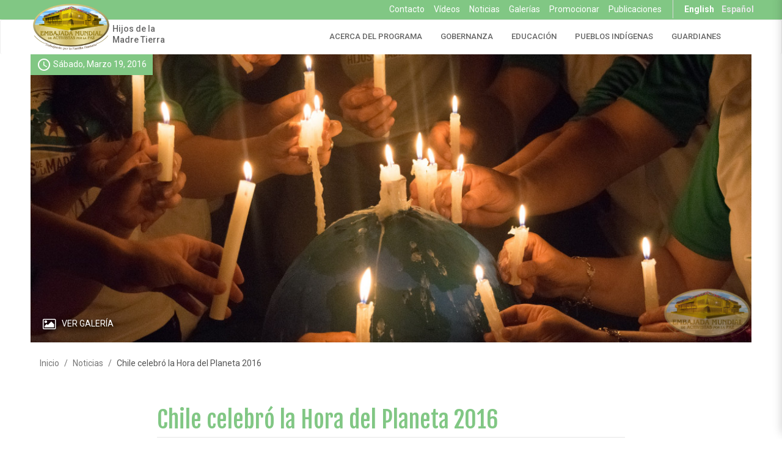

--- FILE ---
content_type: text/html; charset=utf-8
request_url: https://embajadamundialdeactivistasporlapaz.com/es/prensa/notas/chile-celebro-la-hora-del-planeta-2016
body_size: 7614
content:
<!DOCTYPE html>
<html lang="es" dir="ltr"
  xmlns:og="http://ogp.me/ns#">
<head>
  <link rel="profile" href="http://www.w3.org/1999/xhtml/vocab" />
  <meta charset="utf-8">
  <meta name="viewport" content="width=device-width, initial-scale=1.0">
  <meta http-equiv="Content-Type" content="text/html; charset=utf-8" />
<link href="https://embajadamundialdeactivistasporlapaz.com/en/press/news/chile-celebrated-earth-hour-2016" rel="alternate" hreflang="en" />
<link href="https://embajadamundialdeactivistasporlapaz.com/es/prensa/notas/chile-celebro-la-hora-del-planeta-2016" rel="alternate" hreflang="es" />
<link rel="shortcut icon" href="https://embajadamundialdeactivistasporlapaz.com/sites/all/themes/emap_theme/favicon.ico" type="image/vnd.microsoft.icon" />
<meta name="description" content="Con el objetivo de promover la participación ciudadana y hacer frente al cambio climático, la Embajada Mundial de Activistas por la Paz (EMAP) en Chile celebró este 19 de marzo la más grande movilización ambiental de la historia: “La Hora de Planeta 2016”." />
<meta name="abstract" content="Con el objetivo de promover la participación ciudadana y hacer frente al cambio climático, la Embajada Mundial de Activistas por la Paz (EMAP) en Chile celebró este 19 de marzo la más grande movilización ambiental de la historia: “La Hora de Planeta 2016”." />
<meta name="keywords" content="Cambio climático, Hijos de la Madre Tierra, Hora del Planeta 2016, Chile, Madre Tierra, Madre Tierra Ser Vivo, Medio Ambiente, Paz, William Soto Santiago" />
<meta name="generator" content="Drupal 7 (http://drupal.org)" />
<link rel="canonical" href="https://embajadamundialdeactivistasporlapaz.com/es/prensa/notas/chile-celebro-la-hora-del-planeta-2016" />
<link rel="shortlink" href="http://emapaz.com/node/2614" />
<meta property="og:site_name" content="Embajada Mundial de Activistas por la Paz" />
<meta property="og:type" content="non_profit" />
<meta property="og:url" content="https://embajadamundialdeactivistasporlapaz.com/es/prensa/notas/chile-celebro-la-hora-del-planeta-2016" />
<meta property="og:title" content="Chile celebró la Hora del Planeta 2016" />
<meta property="og:image" content="https://embajadamundialdeactivistasporlapaz.com/sites/default/files/2016/05/17/hmt_cl_19marzo2016_05.jpg" />
<meta property="og:image:url" content="https://embajadamundialdeactivistasporlapaz.com/sites/default/files/2016/05/17/hmt_cl_19marzo2016_05.jpg" />
<meta name="twitter:url" content="https://embajadamundialdeactivistasporlapaz.com/es/prensa/notas/chile-celebro-la-hora-del-planeta-2016" />
<meta name="twitter:title" content="Chile celebró la Hora del Planeta 2016" />
<meta name="twitter:description" content="Con el objetivo de promover la participación ciudadana y hacer frente al cambio climático, la Embajada Mundial de Activistas por la Paz (EMAP) en Chile celebró este 19 de marzo la más grande" />
<meta name="twitter:image" content="https://embajadamundialdeactivistasporlapaz.com/sites/default/files/2016/05/17/hmt_cl_19marzo2016_05.jpg" />
  <title>Chile celebró la Hora del Planeta 2016</title>
  <link type="text/css" rel="stylesheet" href="https://embajadamundialdeactivistasporlapaz.com/sites/default/files/css/css_lQaZfjVpwP_oGNqdtWCSpJT1EMqXdMiU84ekLLxQnc4.css" media="all" />
<link type="text/css" rel="stylesheet" href="https://embajadamundialdeactivistasporlapaz.com/sites/default/files/css/css_78i_N4OK1e6uhw2NXw55825MvNqzlWZ69FaH-EClCaw.css" media="all" />
<link type="text/css" rel="stylesheet" href="https://embajadamundialdeactivistasporlapaz.com/sites/default/files/css/css_OXSKFEBCXZOPfnLTtnnUjS51kbbpOcP4pPF7t55i-sk.css" media="all" />
<link type="text/css" rel="stylesheet" href="//cdn.jsdelivr.net/jquery.slick/1.6.0/slick.css" media="all" />
<link type="text/css" rel="stylesheet" href="https://embajadamundialdeactivistasporlapaz.com/sites/default/files/css/css_sPZ8nek2BkJqyHw6T2xiV6hbrg-DuzLqPRcqtGCR5Uw.css" media="all" />
<link type="text/css" rel="stylesheet" href="https://embajadamundialdeactivistasporlapaz.com/sites/default/files/css/css_6936VMmx54nSOnEfpvDaThT_pELH-b999dkGqdcFIoo.css" media="all" />
  <!-- HTML5 element support for IE6-8 -->
  <!--[if lt IE 9]>
    <script src="//html5shiv.googlecode.com/svn/trunk/html5.js"></script>
  <![endif]-->
  <script src="//ajax.googleapis.com/ajax/libs/jquery/2.2.4/jquery.min.js"></script>
<script>window.jQuery || document.write("<script src='/sites/all/modules/contrib/jquery_update/replace/jquery/2.2/jquery.min.js'>\x3C/script>")</script>
<script src="https://embajadamundialdeactivistasporlapaz.com/sites/default/files/js/js_38VWQ3jjQx0wRFj7gkntZr077GgJoGn5nv3v05IeLLo.js"></script>
<script src="https://embajadamundialdeactivistasporlapaz.com/sites/default/files/js/js_snPh0344P_bvWQBs_ZSKZSngEzXZA4xUy4BF2I3TTAQ.js"></script>
<script src="https://embajadamundialdeactivistasporlapaz.com/sites/default/files/js/js_LS2MrR5K9hHb3FTF-XGR9RdDKdm9rEZMupZlsRZu4qo.js"></script>
<script src="https://embajadamundialdeactivistasporlapaz.com/sites/default/files/js/js_ZJRFiGi8jWjVXyzY-4_kNNydrtg2qw7Rw75y6CUQy8I.js"></script>
<script>(function(i,s,o,g,r,a,m){i["GoogleAnalyticsObject"]=r;i[r]=i[r]||function(){(i[r].q=i[r].q||[]).push(arguments)},i[r].l=1*new Date();a=s.createElement(o),m=s.getElementsByTagName(o)[0];a.async=1;a.src=g;m.parentNode.insertBefore(a,m)})(window,document,"script","https://www.google-analytics.com/analytics.js","ga");ga("create", "UA-43556331-1", {"cookieDomain":"auto"});ga("set", "anonymizeIp", true);ga("send", "pageview");</script>
<script src="https://embajadamundialdeactivistasporlapaz.com/sites/default/files/js/js_wKhxdvzZKqdu61Woh7dBWDxj95EI04Y7Wji-zsj2NZ0.js"></script>
<script src="https://embajadamundialdeactivistasporlapaz.com/sites/default/files/js/js_geRvW-KXw5jHMfwYoJckohPn69kkYRnl5eMmHxT98kA.js"></script>
<script src="https://embajadamundialdeactivistasporlapaz.com/sites/default/files/js/js__JuFmti1OZYyBBidIUJvoDOZg81ze1_8XkKpzZ5SPsY.js"></script>
<script>jQuery.extend(Drupal.settings, {"basePath":"\/","pathPrefix":"es\/","ajaxPageState":{"theme":"emap_theme","theme_token":"BiIB56qBoOLcnKZ5yzoWobexWU-2_miuTIyPJSwCi2g","jquery_version":"2.2","js":{"sites\/all\/modules\/custom\/eap_ui\/js\/eap_ui_countdown.js":1,"sites\/all\/modules\/custom\/eap_social\/js\/addthis.js":1,"https:\/\/s7.addthis.com\/js\/300\/addthis_widget.js#pubid=ra-5351341d6a724cf1":1,"\/\/cdn.jsdelivr.net\/jquery.slick\/1.6.0\/slick.min.js":1,"sites\/all\/themes\/bootstrap\/js\/bootstrap.js":1,"\/\/ajax.googleapis.com\/ajax\/libs\/jquery\/2.2.4\/jquery.min.js":1,"0":1,"misc\/jquery-extend-3.4.0.js":1,"misc\/jquery-html-prefilter-3.5.0-backport.js":1,"misc\/jquery.once.js":1,"misc\/drupal.js":1,"misc\/form.js":1,"misc\/ajax.js":1,"sites\/all\/modules\/contrib\/jquery_update\/js\/jquery_update.js":1,"sites\/all\/modules\/custom\/emap_forums\/js\/emap_forums.js":1,"public:\/\/languages\/es_RP0zg-Onm5CfRU6WTKz5Uhbf203HLYRDlzpKAFn7sZc.js":1,"sites\/all\/libraries\/colorbox\/jquery.colorbox-min.js":1,"sites\/all\/modules\/contrib\/colorbox\/js\/colorbox.js":1,"sites\/all\/modules\/contrib\/colorbox\/js\/colorbox_load.js":1,"sites\/all\/modules\/contrib\/google_analytics\/googleanalytics.js":1,"1":1,"sites\/all\/themes\/bootstrap\/js\/misc\/_collapse.js":1,"sites\/all\/themes\/bootstrap\/js\/misc\/_progress.js":1,"sites\/all\/modules\/contrib\/colorbox_node\/colorbox_node.js":1,"sites\/all\/themes\/emap_theme\/bootstrap\/dist\/js\/bootstrap.min.js":1,"sites\/all\/themes\/emap_theme\/js\/vendor\/blueimp-gallery.min.js":1,"sites\/all\/themes\/emap_theme\/js\/vendor\/masonry.pkgd.min.js":1,"sites\/all\/themes\/emap_theme\/js\/vendor\/sidr\/jquery.sidr.min.js":1,"sites\/all\/themes\/emap_theme\/js\/vendor\/slick.min.js":1,"sites\/all\/themes\/emap_theme\/js\/vendor\/bootstrap-colequalizer.js":1,"sites\/all\/themes\/emap_theme\/js\/vendor\/greyscale.js":1,"sites\/all\/themes\/emap_theme\/js\/extensions.js":1,"sites\/all\/themes\/emap_theme\/js\/vendor\/jquery.paroller.min.js":1,"sites\/all\/themes\/emap_theme\/js\/main.js":1,"sites\/all\/themes\/bootstrap\/js\/misc\/ajax.js":1},"css":{"modules\/system\/system.base.css":1,"sites\/all\/modules\/contrib\/colorbox_node\/colorbox_node.css":1,"sites\/all\/modules\/contrib\/date\/date_api\/date.css":1,"sites\/all\/modules\/contrib\/date\/date_popup\/themes\/datepicker.1.7.css":1,"sites\/all\/modules\/custom\/eap_social\/css\/social_networks.css":1,"sites\/all\/modules\/custom\/eap_ui\/css\/eap_ui_admin.css":1,"modules\/field\/theme\/field.css":1,"modules\/node\/node.css":1,"sites\/all\/modules\/contrib\/views\/css\/views.css":1,"sites\/all\/modules\/contrib\/ckeditor\/css\/ckeditor.css":1,"sites\/all\/modules\/contrib\/media\/modules\/media_wysiwyg\/css\/media_wysiwyg.base.css":1,"sites\/all\/libraries\/colorbox\/example3\/colorbox.css":1,"sites\/all\/modules\/contrib\/ctools\/css\/ctools.css":1,"modules\/locale\/locale.css":1,"sites\/all\/libraries\/fontawesome\/css\/font-awesome.css":1,"\/\/cdn.jsdelivr.net\/jquery.slick\/1.6.0\/slick.css":1,"sites\/all\/themes\/emap_theme\/css\/vendor\/blueimp-gallery.min.css":1,"sites\/all\/themes\/emap_theme\/less\/style.less":1,"sites\/all\/modules\/contrib\/fixcore\/fixcore-node_unpublished.css":1}},"colorbox":{"opacity":"0.85","current":"{current} de {total}","previous":"\u00ab Anterior","next":"Siguiente \u00bb","close":"Cerrar","maxWidth":"98%","maxHeight":"98%","fixed":true,"mobiledetect":true,"mobiledevicewidth":"480px"},"currentPath":"node\/2614","currentPathIsAdmin":false,"googleanalytics":{"trackOutbound":1,"trackMailto":1,"trackDownload":1,"trackDownloadExtensions":"7z|aac|arc|arj|asf|asx|avi|bin|csv|doc(x|m)?|dot(x|m)?|exe|flv|gif|gz|gzip|hqx|jar|jpe?g|js|mp(2|3|4|e?g)|mov(ie)?|msi|msp|pdf|phps|png|ppt(x|m)?|pot(x|m)?|pps(x|m)?|ppam|sld(x|m)?|thmx|qtm?|ra(m|r)?|sea|sit|tar|tgz|torrent|txt|wav|wma|wmv|wpd|xls(x|m|b)?|xlt(x|m)|xlam|xml|z|zip","trackColorbox":1},"emap_ui":{"lang":"es","ga_code":"UA-43556331-1"},"colorbox_node":{"width":"600px","height":"600px"},"bootstrap":{"anchorsFix":1,"anchorsSmoothScrolling":1,"formHasError":1,"popoverEnabled":1,"popoverOptions":{"animation":1,"html":0,"placement":"right","selector":"","trigger":"click","triggerAutoclose":1,"title":"","content":"","delay":0,"container":"body"},"tooltipEnabled":1,"tooltipOptions":{"animation":1,"html":0,"placement":"auto left","selector":"","trigger":"hover focus","delay":0,"container":"body"}}});</script>
</head>
<body class="html not-front not-logged-in no-sidebars page-node page-node- page-node-2614 node-type-nota proyecto-programa-internacional-hijos-de-la-madre-tierra i18n-es">
  
  <div id="skip-link">
    <a href="#main-content" class="element-invisible element-focusable">Pasar al contenido principal</a>
  </div>
    <div class="content-centered" id="first-toolbar">
  <div class="container">
      <div class="region region-top-bar">
    <nav class="locale-nav">
<ul class="language-switcher-locale-url nav navbar-nav navbar-right"><li class="en first"><a href="/en/press/news/chile-celebrated-earth-hour-2016" class="language-link" xml:lang="en" hreflang="en" title="Chile celebrated Earth Hour 2016">English</a></li>
<li class="es last active"><a href="/es/prensa/notas/chile-celebro-la-hora-del-planeta-2016" class="language-link active" xml:lang="es" hreflang="es" title="Chile celebró la Hora del Planeta 2016">Español</a></li>
</ul></nav>
<ul class="extra-menu nav hidden-xs hidden-sm"><li class="first leaf"><a href="/es/contenido/contacto">Contacto</a></li>
<li class="leaf"><a href="/es/library/videos">Vídeos</a></li>
<li class="leaf"><a href="/es/press/news">Noticias</a></li>
<li class="leaf"><a href="/es/library/galleries">Galerías</a></li>
<li class="leaf"><a href="/es/formulario-promocion">Promocionar</a></li>
<li class="last leaf"><a href="/es/formulario-publicacion">Publicaciones</a></li>
</ul>  </div>
  </div>
</div>

<header id="navbar-header" role="banner" class="navbar-default">
  <nav id="main-nav" class="navbar navbar-default">
    <div class="container">
      <div class="navbar-header">
        <button type="button" class="navbar-toggle" data-toggle="collapse" data-target="#navbar" aria-expanded="true" aria-controls="navbar">
          <span class="sr-only">Toggle navigation</span>
          <span class="icon-bar"></span>
          <span class="icon-bar"></span>
          <span class="icon-bar"></span>
        </button>
        <a href="/es" class="main-logo" itemprop="logo" itemscope itemtype="https://schema.org/ImageObject"><img class="img-responsive" src="https://embajadamundialdeactivistasporlapaz.com/sites/all/themes/emap_theme/images/logo-es.png" alt="EMAP Logo" /></a>
                  <a class="navbar-brand" href="/es/hijos-de-la-madre-tierra">Hijos de la Madre Tierra</a>
              </div>
      <div id="navbar" class="navbar-collapse navbar-collapse-style1 collapse" aria-expanded="true">
                <ul class="main-nav-items nav navbar-nav navbar-right nav--hmt"><li class="first leaf"><a href="/es/hijos-de-la-madre-tierra/acerca">Acerca del Programa</a></li>
<li class="leaf"><a href="/es/hijos-de-la-madre-tierra/gobernanza">Gobernanza</a></li>
<li class="leaf"><a href="/es/hijos-de-la-madre-tierra/educacion-y-cultura-por-la-paz-ambiental-de-la-madre-tierra">Educación</a></li>
<li class="leaf"><a href="/es/hijos-de-la-madre-tierra/fortalecimiento-de-los-derechos-de-los-pueblos-indigenas">Pueblos Indígenas</a></li>
<li class="last leaf"><a href="/es/hijos-de-la-madre-tierra/construccion-de-la-paz-ambiental-de-la-madre-tierra">Guardianes</a></li>
</ul>      </div><!--/.nav-collapse -->
          </div><!--/.container-fluid -->
  </nav>
</header>

  

  <div class="region region-content">
    <section id="block-system-main" class="block block-system clearfix">

      
  <article id="node-2614" class="note node node-nota node-promoted programa-internacional-hijos-de-la-madre-tierra full clearfix" vocab="http://schema.org/" typeof="http://schema.org/NewsArticle">
  <meta itemprop="thumbnailUrl" content="https://embajadamundialdeactivistasporlapaz.com/sites/default/files/styles/thumbnail/public/2016/05/17/hmt_cl_19marzo2016_05.jpg?itok=FrDet92I" /><span property="name" class="element-hidden">Chile celebró la Hora del Planeta 2016</span><div property="publisher" typeOf="Organization" class="element-hidden"><span property="name">Embajada Mundial de Activistas por la Paz</span><a href="https://embajadamundialdeactivistasporlapaz.com/sites/all/themes/emap_theme/logo.png" property="logo">https://embajadamundialdeactivistasporlapaz.com/sites/all/themes/emap_theme/logo.png</a> </div><span property="author" class="element-hidden">Embajada Mundial de Activistas por la Paz</span><time property="dateModified" class="element-hidden" datetime="2016-05-17T22:55:54-04:00">2016-05-17T22:55:54-04:00</time>  <div class="field field-name-field-multimedia field-type-media field-label-hidden"><div class="field-items"><div class="field-item even" vocab="http://schema.org/" typeOf="imageObject" property="image"><span property="width" class="element-hidden">1200</span><span property="height" class="element-hidden">480</span><a href="https://embajadamundialdeactivistasporlapaz.com/es/prensa/notas/chile-celebro-la-hora-del-planeta-2016" property="url" class="element-hidden">https://embajadamundialdeactivistasporlapaz.com/es/prensa/notas/chile-celebro-la-hora-del-planeta-2016</a><div id="file-16496" class="file file-image file-image-jpeg">

  <div class="content">
    <time class="featured-date"> <i class="material-icons">schedule</i> Sábado, Marzo 19, 2016</time><img property="contentUrl" class="img-responsive" src="https://embajadamundialdeactivistasporlapaz.com/sites/default/files/styles/1200x480_top/public/2016/05/17/hmt_cl_19marzo2016_05.jpg?itok=Ev1qmgbc" width="1200" height="480" alt="" /><div class="related-content-wrapper"><i class="bigger-icon fa fa-picture-o"></i><a href="/es/prensa/galerias/chile-celebro-la-hora-del-planeta-2016" title="Chile celebró la Hora del Planeta 2016" class="see-more-gallery">Ver Galería</a></div>  </div>

  
</div>
</div></div></div>  <ol class="breadcrumb"><li><a href="/es">Inicio</a></li>
<li><a href="/es/press/news">Noticias</a></li>
<li class="active">Chile celebró la Hora del Planeta 2016</li>
</ol>  
  <div class="col-md-8 center-block">
          <h1  class="page-header"  property="headline"><a href="/es/prensa/notas/chile-celebro-la-hora-del-planeta-2016">Chile celebró la Hora del Planeta 2016</a></h1>
            <div class="author-info">  <b>Chile</b> </div>
        <div class="field field-name-field-nota-antetitulo field-type-text field-label-hidden"><div class="field-items"><div class="field-item even"><p>En defensa de la Madre Tierra chilenos se unieron a la convocatoria mundial de la WWF (World Wildlife Fund) que tuvo un récord de participación de 178 países.</p>
</div></div></div><div class="field field-name-body field-type-text-with-summary field-label-hidden"><div class="field-items"><div class="field-item even" property="articleBody"><p>
	Con el objetivo de promover la <strong>participación ciudadana</strong> y hacer frente al cambio climático, la Embajada Mundial de Activistas por la Paz (EMAP) en Chile celebró este 19 de marzo la más grande movilización ambiental de la historia: <a href="http://www.horadelplaneta.es/" target="_blank">“La Hora de Planeta 2016”</a>, que tiene como fin defender a la Madre Tierra de los efectos dañinos que han alterado la composición de la atmósfera mundial.</p>
<p>
	Los Activistas por la Paz, de Santiago, Calama, La Serena, Antofagasta, Copiapó, Curicó, Talca, Quilpué y Puerto Montt, se unieron al sentir de millones de personas y simbólicamente apagaron las luces y encendieron sus velas durante 60 minutos desde sus hogares y puntos de reunión, manifestando que con pequeñas acciones se pueden frenar las diversas actividades cotidianas que están afectando el medio ambiente.</p>
<p>
	Los chilenos trabajan sobre la base de uno de los objetivos del <a href="http://embajadamundialdeactivistasporlapaz.com/es/hijos-de-la-madre-tierra" target="_blank">Programa Internacional “Hijos de la Madre Tierra”</a>, que es asegurar un <strong>futuro sostenible y renovable</strong> fomentando una <strong>cultura de ciudadanía verde sustentable</strong>, en armonía con la Madre Tierra.</p>
<p>
	<img height="180" width="320" class="media-element file-eap-nice-preview img-responsive" src="https://embajadamundialdeactivistasporlapaz.com/sites/default/files/styles/320x180/public/2016/05/17/hmt_cl_19marzo2016_03.jpg?itok=pHni_xPL" alt="" /></p>
</div></div></div>              <div class="extra-info">
        <h3>Detalles</h3>
        <div class="date">
          <div class="field-label">Fecha:&nbsp;</div><div class="field-items"><div class="field-item even"><i class="material-icons">access_time</i> Sábado, Marzo 19, 2016</div></div>
        </div>
        <div class="field field-name-field-proyecto field-type-entityreference field-label-above"><div class="field-label">Proyecto:&nbsp;</div><div class="field-items"><div class="field-item even"><a href="/es/hijos-de-la-madre-tierra">Programa Internacional Hijos de La Madre Tierra</a></div></div></div>        <div class="field field-name-field-tags field-type-taxonomy-term-reference field-label-inline inline"><div class="field-label">Tags:&nbsp;</div><div class="field-items"><div class="field-item even"><a href="/es/tags/cambio-climatico">Cambio climático</a></div><div class="field-item odd"><a href="/es/tags/hijos-de-la-madre-tierra">Hijos de la Madre Tierra</a></div><div class="field-item even"><a href="/es/tags/hora-del-planeta-2016">Hora del Planeta 2016</a></div><div class="field-item odd"><a href="/es/etiquetas/chile">Chile</a></div><div class="field-item even"><a href="/es/tags/madre-tierra">Madre Tierra</a></div><div class="field-item odd"><a href="/es/tags/madre-tierra-ser-vivo">Madre Tierra Ser Vivo</a></div><div class="field-item even"><a href="/es/tags/medio-ambiente">Medio Ambiente</a></div><div class="field-item odd"><a href="/es/tags/paz">Paz</a></div><div class="field-item even"><a href="/es/etiquetas/william-soto-santiago">William Soto Santiago</a></div></div></div>        <ul class="links list-inline"><li class="translation_en first last"><a href="/en/press/news/chile-celebrated-earth-hour-2016" title="Chile celebrated Earth Hour 2016" class="translation-link" xml:lang="en" hreflang="en">English</a></li>
</ul>      </div>
      </div>
</article>

<section id="emap-main-related-articles">
    <div class="container">
      <div class="row">
        <div class="col-md-10 center-block">
                      <div class="col-sm-6 col-md-4">
              <div class="related-card">
  <div class="related-card-wrapper">
    <h3><a href="/es/prensa/notas/la-emap-sumo-miles-de-voluntarios-la-hora-del-planeta-record-de-participacion-mundial">La EMAP sumó miles de voluntarios a la Hora del Planeta: Récord de participación mundial 2016</a></h3>
    <span class="author-info display-block"><b>Internacional</b></span>
    <div class="summary">
      <p>
	<span id="docs-internal-guid-63745349-9576-4b59-5adb-65b1aafe0927"><span style="font-size: 13.3333px; font-family: Arial; color: rgb(0, 0, 0); vertical-align: baseline; white-space: pre-wrap; background-color: transparent;">Con la convicción de que el futuro de la Madre Tierra está en las manos de la humanidad, la Embajada Mundial de Activistas por la Paz (</span><span style="font-size: 13.3333px; font-family: Arial; color: rgb(0, 0, 0); font-weight: 700; vertical-align: baseline; white-space: pre-wrap; background-color: transparent;">EMAP) </span><span style="font-size: 13.3333px; font-family: Arial; color: rgb(0, 0, 0); vertical-align: baseline; white-space: pre-wrap; background-color: transparent;">se unió a la convocatoria mundial de la </span><span style="font-size: 13.3333px; font-family: Arial; color: rgb(0, 0, 0); font-weight: 700; vertical-align: baseline; white-space: pre-wrap; background-color: transparent;">WWF (World Wildlife Fund) </span><span style="font-size: 13.3333px; font-family: Arial; color: rgb(0, 0, 0); vertical-align: baseline; white-space: pre-wrap; background-color: transparent;">para celebrar la </span><span style="font-size: 13.3333px; font-family: Arial; color: rgb(0, 0, 0); font-weight: 700; vertical-align: baseline; white-space: pre-wrap; background-color: transparent;">Hora del Planeta 2016, </span><span style="font-size: 13.3333px; font-family: Arial; color: rgb(0, 0, 0); vertical-align: baseline; white-space: pre-wrap; background-color: transparent;">sumando a </span><span style="font-size: 13.3333px; font-family: Arial; color: rgb(0, 0, 0); font-weight: 700; vertical-align: baseline; white-space: pre-wrap; background-color: transparent;">miles de voluntarios</span><span style="font-size: 13.3333px; font-family: Arial; color: rgb(0, 0, 0); vertical-align: baseline; white-space: pre-wrap; background-color: transparent;"> de Latinoamérica, España y Estados Unidos, en la </span><span style="font-size: 13.3333px; font-family: Arial; vertical-align: baseline; white-space: pre-wrap; background-color: transparent;">alerta sobre la urgencia de luchar contra el cambio climático y hacer realidad el </span><span style="font-size: 13.3333px; font-family: Arial; font-weight: 700; vertical-align: baseline; white-space: pre-wrap; background-color: transparent;">Acuerdo de París 2015, la COP21</span><span style="font-size: 13.3333px; font-family: Arial; vertical-align: baseline; white-space: pre-wrap; background-color: transparent;">.</span></span></p>
    </div>
  </div>
  <ul class="button-wrapper">
            <li><a href="/es/prensa/galerias/voluntarios-de-la-emap-en-diferentes-paises-se-unen-la-hora-del-planeta"><i class="material-icons">image</i></a></li>
                <li><a href="/es/prensa/notas-externas/el-portal-informativo-mexicano-al-calor-politico-registro-la-participacion-de"><i class="material-icons">public</i></a></li>
      </ul>
  <div class="corner-cta">
    <span></span>
    <a href="/es/prensa/notas/la-emap-sumo-miles-de-voluntarios-la-hora-del-planeta-record-de-participacion-mundial"><i class="material-icons">add</i></a>
  </div>
</div>
            </div>
                      <div class="col-sm-6 col-md-4">
              <div class="related-card">
  <div class="text-center main-multimedia">
    <img src="https://embajadamundialdeactivistasporlapaz.com/sites/default/files/styles/320x180/public/2016/05/17/hmt_cl_19marzo2016_10.jpg?itok=vRsyssjb" alt="" title="" />
  </div>
  <div class="related-card-wrapper">
    <h3><a href="/es/prensa/galerias/chile-celebro-la-hora-del-planeta-2016">Chile celebró la Hora del Planeta 2016</a></h3>
  </div>
  <ul class="button-wrapper">
    <li><a href="/es/prensa/galerias/chile-celebro-la-hora-del-planeta-2016"><i class="material-icons">image</i></a></li>
          <li><a href="/es/prensa/notas/chile-celebro-la-hora-del-planeta-2016"><i class="material-icons">view_headline</i></a></li>
      </ul>
  <div class="corner-cta">
    <span></span>
    <a href="/es/prensa/galerias/chile-celebro-la-hora-del-planeta-2016"><i class="material-icons">add</i></a>
  </div>
</div>


          


                      </div>
                      <div class="col-sm-6 col-md-4">
              <div class="related-card">
  <div class="text-center main-multimedia">
    <div class="media-youtube-video embed-responsive embed-responsive-16by9 media-youtube-1">
  <iframe class="media-youtube-player" width="640" height="405" title="2015 09 21   Jornadas Internacionales por los derechos de la Madre Tierra Senado de la Republica" src="https://www.youtube.com/embed/kcG9LvPSqzk?wmode=opaque&controls=1&modestbranding=1&rel=0&showinfo=0&theme=light&color=" name="2015 09 21   Jornadas Internacionales por los derechos de la Madre Tierra Senado de la Republica" frameborder="0" allowfullscreen>Video of 2015 09 21   Jornadas Internacionales por los derechos de la Madre Tierra Senado de la Republica</iframe>
</div>
  </div>
  <div class="related-card-wrapper">
    <h3><a href="/es/prensa/videos/jornadas-internacionales-por-los-derechos-de-la-madre-tierra-en-el-senado-de-la">Jornadas Internacionales por los derechos de la Madre Tierra en el Senado de la República de México</a></h3>
  </div>
  <ul class="button-wrapper">
    <li><a href="/es/prensa/videos/jornadas-internacionales-por-los-derechos-de-la-madre-tierra-en-el-senado-de-la"><i class="material-icons">play_circle_outline</i></a></li>
  </ul>
  <div class="corner-cta">
    <span></span>
    <a href="/es/prensa/videos/jornadas-internacionales-por-los-derechos-de-la-madre-tierra-en-el-senado-de-la"><i class="material-icons">add</i></a>
  </div>
</div>

            </div>
                  </div>
      </div>
    </div>
  </section>
</section>
  </div>


  <footer class="footer">
    <div class="container">
        <div class="region region-footer">
    <section id="block-emap-about-emap-about-footer-text" class="block block-emap-about clearfix">

      
  <p>
	EMBAJADA MUNDIAL DE ACTIVISTAS POR LA PAZ © 2026   | <a href="/es/terminos-y-condiciones">Términos y Condiciones</a> | <a href="/es/politica-de-privacidad">Políticas de Privacidad</a></p>

</section>
  </div>
    </div>
  </footer>
  <div id="fb-root"></div><script src="https://embajadamundialdeactivistasporlapaz.com/sites/default/files/js/js_lufejdsodQvp8R3Yc9lFxIb3Tv5bLo-xbOGhurF75ys.js"></script>
<script src="https://embajadamundialdeactivistasporlapaz.com/sites/default/files/js/js_qWVBjjY2RdiSBBXTTk_JGbCHMUH3Y1PjrGiy8wvC3o0.js"></script>
<script src="https://s7.addthis.com/js/300/addthis_widget.js#pubid=ra-5351341d6a724cf1"></script>
<script src="//cdn.jsdelivr.net/jquery.slick/1.6.0/slick.min.js"></script>
<script src="https://embajadamundialdeactivistasporlapaz.com/sites/default/files/js/js_MRdvkC2u4oGsp5wVxBG1pGV5NrCPW3mssHxIn6G9tGE.js"></script>

</body>
</html>


--- FILE ---
content_type: text/css
request_url: https://embajadamundialdeactivistasporlapaz.com/sites/default/files/css/css_sPZ8nek2BkJqyHw6T2xiV6hbrg-DuzLqPRcqtGCR5Uw.css
body_size: 83208
content:
@import url(https://fonts.googleapis.com/css?family=Open+Sans:400,300italic,300,400italic,600,700,600italic,700italic,800,800italic);@import url(https://fonts.googleapis.com/css?family=Fjalla+One);@import url(https://fonts.googleapis.com/css?family=Roboto:400,300,900italic,700italic,700,900,500italic,500,400italic,300italic,100italic,100);@import url(https://fonts.googleapis.com/css?family=Oswald:300,400,700);@import url(https://fonts.googleapis.com/css?family=BenchNine:400,300,700);@import url(https://fonts.googleapis.com/css?family=Francois+One);@import url(https://fonts.googleapis.com/css?family=Archivo+Black);@import url(https://fonts.googleapis.com/css?family=Play:400,700);@import url('https://fonts.googleapis.com/css?family=Droid+Serif:400,700');@import url('https://fonts.googleapis.com/css?family=Pragati+Narrow:400,700');.blueimp-gallery,.blueimp-gallery>.slides>.slide>.slide-content{position:absolute;top:0;right:0;bottom:0;left:0;-moz-backface-visibility:hidden}.blueimp-gallery>.slides>.slide>.slide-content{margin:auto;width:auto;height:auto;max-width:100%;max-height:100%;opacity:1}.blueimp-gallery{position:fixed;z-index:999999;overflow:hidden;background:#000;background:rgba(0,0,0,.9);opacity:0;display:none;direction:ltr;-ms-touch-action:none;touch-action:none}.blueimp-gallery-carousel{position:relative;z-index:auto;margin:1em auto;padding-bottom:56.25%;box-shadow:0 0 10px #000;-ms-touch-action:pan-y;touch-action:pan-y}.blueimp-gallery-display{display:block;opacity:1}.blueimp-gallery>.slides{position:relative;height:100%;overflow:hidden}.blueimp-gallery-carousel>.slides{position:absolute}.blueimp-gallery>.slides>.slide{position:relative;float:left;height:100%;text-align:center;-webkit-transition-timing-function:cubic-bezier(0.645,.045,.355,1);-moz-transition-timing-function:cubic-bezier(0.645,.045,.355,1);-ms-transition-timing-function:cubic-bezier(0.645,.045,.355,1);-o-transition-timing-function:cubic-bezier(0.645,.045,.355,1);transition-timing-function:cubic-bezier(0.645,.045,.355,1)}.blueimp-gallery,.blueimp-gallery>.slides>.slide>.slide-content{-webkit-transition:opacity .5s linear;-moz-transition:opacity .5s linear;-ms-transition:opacity .5s linear;-o-transition:opacity .5s linear;transition:opacity .5s linear}.blueimp-gallery>.slides>.slide-loading{background:url(/sites/all/themes/emap_theme/css/img/loading.gif) center no-repeat;background-size:64px 64px}.blueimp-gallery>.slides>.slide-loading>.slide-content{opacity:0}.blueimp-gallery>.slides>.slide-error{background:url(/sites/all/themes/emap_theme/css/img/error.png) center no-repeat}.blueimp-gallery>.slides>.slide-error>.slide-content{display:none}.blueimp-gallery>.prev,.blueimp-gallery>.next{position:absolute;top:50%;left:15px;width:40px;height:40px;margin-top:-23px;font-family:"Helvetica Neue",Helvetica,Arial,sans-serif;font-size:60px;font-weight:100;line-height:30px;color:#fff;text-decoration:none;text-shadow:0 0 2px #000;text-align:center;background:#222;background:rgba(0,0,0,.5);-webkit-box-sizing:content-box;-moz-box-sizing:content-box;box-sizing:content-box;border:3px solid #fff;-webkit-border-radius:23px;-moz-border-radius:23px;border-radius:23px;opacity:.5;cursor:pointer;display:none}.blueimp-gallery>.next{left:auto;right:15px}.blueimp-gallery>.close,.blueimp-gallery>.title{position:absolute;top:15px;left:15px;margin:0 40px 0 0;font-size:20px;line-height:30px;color:#fff;text-shadow:0 0 2px #000;opacity:.8;display:none}.blueimp-gallery>.close{padding:15px;right:15px;left:auto;margin:-15px;font-size:30px;text-decoration:none;cursor:pointer}.blueimp-gallery>.play-pause{position:absolute;right:15px;bottom:15px;width:15px;height:15px;background:url(/sites/all/themes/emap_theme/css/img/play-pause.png) 0 0 no-repeat;cursor:pointer;opacity:.5;display:none}.blueimp-gallery-playing>.play-pause{background-position:-15px 0}.blueimp-gallery>.prev:hover,.blueimp-gallery>.next:hover,.blueimp-gallery>.close:hover,.blueimp-gallery>.title:hover,.blueimp-gallery>.play-pause:hover{color:#fff;opacity:1}.blueimp-gallery-controls>.prev,.blueimp-gallery-controls>.next,.blueimp-gallery-controls>.close,.blueimp-gallery-controls>.title,.blueimp-gallery-controls>.play-pause{display:block;-webkit-transform:translateZ(0);-moz-transform:translateZ(0);-ms-transform:translateZ(0);-o-transform:translateZ(0);transform:translateZ(0)}.blueimp-gallery-single>.prev,.blueimp-gallery-left>.prev,.blueimp-gallery-single>.next,.blueimp-gallery-right>.next,.blueimp-gallery-single>.play-pause{display:none}.blueimp-gallery>.slides>.slide>.slide-content,.blueimp-gallery>.prev,.blueimp-gallery>.next,.blueimp-gallery>.close,.blueimp-gallery>.play-pause{-webkit-user-select:none;-khtml-user-select:none;-moz-user-select:none;-ms-user-select:none;user-select:none}body:last-child .blueimp-gallery>.slides>.slide-error{background-image:url(/sites/all/themes/emap_theme/css/img/error.svg)}body:last-child .blueimp-gallery>.play-pause{width:20px;height:20px;background-size:40px 20px;background-image:url(/sites/all/themes/emap_theme/css/img/play-pause.svg)}body:last-child .blueimp-gallery-playing>.play-pause{background-position:-20px 0}*+html .blueimp-gallery>.slides>.slide{min-height:300px}*+html .blueimp-gallery>.slides>.slide>.slide-content{position:relative}@charset "UTF-8";.blueimp-gallery>.indicator{position:absolute;top:auto;right:15px;bottom:15px;left:15px;margin:0 40px;padding:0;list-style:none;text-align:center;line-height:10px;display:none}.blueimp-gallery>.indicator>li{display:inline-block;width:9px;height:9px;margin:6px 3px 0;-webkit-box-sizing:content-box;-moz-box-sizing:content-box;box-sizing:content-box;border:1px solid transparent;background:#ccc;background:rgba(255,255,255,.25)center no-repeat;border-radius:5px;box-shadow:0 0 2px #000;opacity:.5;cursor:pointer}.blueimp-gallery>.indicator>li:hover,.blueimp-gallery>.indicator>.active{background-color:#fff;border-color:#fff;opacity:1}.blueimp-gallery-controls>.indicator{display:block;-webkit-transform:translateZ(0);-moz-transform:translateZ(0);-ms-transform:translateZ(0);-o-transform:translateZ(0);transform:translateZ(0)}.blueimp-gallery-single>.indicator{display:none}.blueimp-gallery>.indicator{-webkit-user-select:none;-khtml-user-select:none;-moz-user-select:none;-ms-user-select:none;user-select:none}*+html .blueimp-gallery>.indicator>li{display:inline}@charset "UTF-8";.blueimp-gallery>.slides>.slide>.video-content>img{position:absolute;top:0;right:0;bottom:0;left:0;margin:auto;width:auto;height:auto;max-width:100%;max-height:100%;-moz-backface-visibility:hidden}.blueimp-gallery>.slides>.slide>.video-content>video{position:absolute;top:0;left:0;width:100%;height:100%}.blueimp-gallery>.slides>.slide>.video-content>iframe{position:absolute;top:100%;left:0;width:100%;height:100%;border:none}.blueimp-gallery>.slides>.slide>.video-playing>iframe{top:0}.blueimp-gallery>.slides>.slide>.video-content>a{position:absolute;top:50%;right:0;left:0;margin:-64px auto 0;width:128px;height:128px;background:url(/sites/all/themes/emap_theme/css/img/video-play.png) center no-repeat;opacity:.8;cursor:pointer}.blueimp-gallery>.slides>.slide>.video-content>a:hover{opacity:1}.blueimp-gallery>.slides>.slide>.video-playing>a,.blueimp-gallery>.slides>.slide>.video-playing>img{display:none}.blueimp-gallery>.slides>.slide>.video-content>video{display:none}.blueimp-gallery>.slides>.slide>.video-playing>video{display:block}.blueimp-gallery>.slides>.slide>.video-loading>a{background:url(/sites/all/themes/emap_theme/css/img/loading.gif) center no-repeat;background-size:64px 64px}body:last-child .blueimp-gallery>.slides>.slide>.video-content:not(.video-loading)>a{background-image:url(/sites/all/themes/emap_theme/css/img/video-play.svg)}*+html .blueimp-gallery>.slides>.slide>.video-content{height:100%}*+html .blueimp-gallery>.slides>.slide>.video-content>a{left:50%;margin-left:-64px}
html{font-family:sans-serif;-ms-text-size-adjust:100%;-webkit-text-size-adjust:100%;}body{margin:0;}article,aside,details,figcaption,figure,footer,header,hgroup,main,menu,nav,section,summary{display:block;}audio,canvas,progress,video{display:inline-block;vertical-align:baseline;}audio:not([controls]){display:none;height:0;}[hidden],template{display:none;}a{background-color:transparent;}a:active,a:hover{outline:0;}abbr[title]{border-bottom:1px dotted;}b,strong{font-weight:bold;}dfn{font-style:italic;}h1{font-size:2em;margin:0.67em 0;}mark{background:#ff0;color:#000;}small{font-size:80%;}sub,sup{font-size:75%;line-height:0;position:relative;vertical-align:baseline;}sup{top:-0.5em;}sub{bottom:-0.25em;}img{border:0;}svg:not(:root){overflow:hidden;}figure{margin:1em 40px;}hr{box-sizing:content-box;height:0;}pre{overflow:auto;}code,kbd,pre,samp{font-family:monospace,monospace;font-size:1em;}button,input,optgroup,select,textarea{color:inherit;font:inherit;margin:0;}button{overflow:visible;}button,select{text-transform:none;}button,html input[type="button"],input[type="reset"],input[type="submit"]{-webkit-appearance:button;cursor:pointer;}button[disabled],html input[disabled]{cursor:default;}button::-moz-focus-inner,input::-moz-focus-inner{border:0;padding:0;}input{line-height:normal;}input[type="checkbox"],input[type="radio"]{box-sizing:border-box;padding:0;}input[type="number"]::-webkit-inner-spin-button,input[type="number"]::-webkit-outer-spin-button{height:auto;}input[type="search"]{-webkit-appearance:textfield;box-sizing:content-box;}input[type="search"]::-webkit-search-cancel-button,input[type="search"]::-webkit-search-decoration{-webkit-appearance:none;}fieldset{border:1px solid #c0c0c0;margin:0 2px;padding:0.35em 0.625em 0.75em;}legend{border:0;padding:0;}textarea{overflow:auto;}optgroup{font-weight:bold;}table{border-collapse:collapse;border-spacing:0;}td,th{padding:0;}@media print{*,*:before,*:after{background:transparent !important;color:#000 !important;box-shadow:none !important;text-shadow:none !important;}a,a:visited{text-decoration:underline;}a[href]:after{content:" (" attr(href) ")";}abbr[title]:after{content:" (" attr(title) ")";}a[href^="#"]:after,a[href^="javascript:"]:after{content:"";}pre,blockquote{border:1px solid #999;page-break-inside:avoid;}thead{display:table-header-group;}tr,img{page-break-inside:avoid;}img{max-width:100% !important;}p,h2,h3{orphans:3;widows:3;}h2,h3{page-break-after:avoid;}.navbar{display:none;}.btn > .caret,.dropup > .btn > .caret{border-top-color:#000 !important;}.label{border:1px solid #000;}.table{border-collapse:collapse !important;}.table td,.table th{background-color:#fff !important;}.table-bordered th,.table-bordered td{border:1px solid #ddd !important;}}@font-face{font-family:'Glyphicons Halflings';src:url(/sites/all/themes/emap_theme/bootstrap/fonts/glyphicons-halflings-regular.eot);src:url(/sites/all/themes/emap_theme/bootstrap/fonts/glyphicons-halflings-regular.eot?#iefix) format('embedded-opentype'),url(/sites/all/themes/emap_theme/bootstrap/fonts/glyphicons-halflings-regular.woff2) format('woff2'),url(/sites/all/themes/emap_theme/bootstrap/fonts/glyphicons-halflings-regular.woff) format('woff'),url(/sites/all/themes/emap_theme/bootstrap/fonts/glyphicons-halflings-regular.ttf) format('truetype'),url(/sites/all/themes/emap_theme/bootstrap/fonts/glyphicons-halflings-regular.svg#glyphicons_halflingsregular) format('svg');}.glyphicon{position:relative;top:1px;display:inline-block;font-family:'Glyphicons Halflings';font-style:normal;font-weight:normal;line-height:1;-webkit-font-smoothing:antialiased;-moz-osx-font-smoothing:grayscale;}.glyphicon-asterisk:before{content:"\002a";}.glyphicon-plus:before{content:"\002b";}.glyphicon-euro:before,.glyphicon-eur:before{content:"\20ac";}.glyphicon-minus:before{content:"\2212";}.glyphicon-cloud:before{content:"\2601";}.glyphicon-envelope:before{content:"\2709";}.glyphicon-pencil:before{content:"\270f";}.glyphicon-glass:before{content:"\e001";}.glyphicon-music:before{content:"\e002";}.glyphicon-search:before{content:"\e003";}.glyphicon-heart:before{content:"\e005";}.glyphicon-star:before{content:"\e006";}.glyphicon-star-empty:before{content:"\e007";}.glyphicon-user:before{content:"\e008";}.glyphicon-film:before{content:"\e009";}.glyphicon-th-large:before{content:"\e010";}.glyphicon-th:before{content:"\e011";}.glyphicon-th-list:before{content:"\e012";}.glyphicon-ok:before{content:"\e013";}.glyphicon-remove:before{content:"\e014";}.glyphicon-zoom-in:before{content:"\e015";}.glyphicon-zoom-out:before{content:"\e016";}.glyphicon-off:before{content:"\e017";}.glyphicon-signal:before{content:"\e018";}.glyphicon-cog:before{content:"\e019";}.glyphicon-trash:before{content:"\e020";}.glyphicon-home:before{content:"\e021";}.glyphicon-file:before{content:"\e022";}.glyphicon-time:before{content:"\e023";}.glyphicon-road:before{content:"\e024";}.glyphicon-download-alt:before{content:"\e025";}.glyphicon-download:before{content:"\e026";}.glyphicon-upload:before{content:"\e027";}.glyphicon-inbox:before{content:"\e028";}.glyphicon-play-circle:before{content:"\e029";}.glyphicon-repeat:before{content:"\e030";}.glyphicon-refresh:before{content:"\e031";}.glyphicon-list-alt:before{content:"\e032";}.glyphicon-lock:before{content:"\e033";}.glyphicon-flag:before{content:"\e034";}.glyphicon-headphones:before{content:"\e035";}.glyphicon-volume-off:before{content:"\e036";}.glyphicon-volume-down:before{content:"\e037";}.glyphicon-volume-up:before{content:"\e038";}.glyphicon-qrcode:before{content:"\e039";}.glyphicon-barcode:before{content:"\e040";}.glyphicon-tag:before{content:"\e041";}.glyphicon-tags:before{content:"\e042";}.glyphicon-book:before{content:"\e043";}.glyphicon-bookmark:before{content:"\e044";}.glyphicon-print:before{content:"\e045";}.glyphicon-camera:before{content:"\e046";}.glyphicon-font:before{content:"\e047";}.glyphicon-bold:before{content:"\e048";}.glyphicon-italic:before{content:"\e049";}.glyphicon-text-height:before{content:"\e050";}.glyphicon-text-width:before{content:"\e051";}.glyphicon-align-left:before{content:"\e052";}.glyphicon-align-center:before{content:"\e053";}.glyphicon-align-right:before{content:"\e054";}.glyphicon-align-justify:before{content:"\e055";}.glyphicon-list:before{content:"\e056";}.glyphicon-indent-left:before{content:"\e057";}.glyphicon-indent-right:before{content:"\e058";}.glyphicon-facetime-video:before{content:"\e059";}.glyphicon-picture:before{content:"\e060";}.glyphicon-map-marker:before{content:"\e062";}.glyphicon-adjust:before{content:"\e063";}.glyphicon-tint:before{content:"\e064";}.glyphicon-edit:before{content:"\e065";}.glyphicon-share:before{content:"\e066";}.glyphicon-check:before{content:"\e067";}.glyphicon-move:before{content:"\e068";}.glyphicon-step-backward:before{content:"\e069";}.glyphicon-fast-backward:before{content:"\e070";}.glyphicon-backward:before{content:"\e071";}.glyphicon-play:before{content:"\e072";}.glyphicon-pause:before{content:"\e073";}.glyphicon-stop:before{content:"\e074";}.glyphicon-forward:before{content:"\e075";}.glyphicon-fast-forward:before{content:"\e076";}.glyphicon-step-forward:before{content:"\e077";}.glyphicon-eject:before{content:"\e078";}.glyphicon-chevron-left:before{content:"\e079";}.glyphicon-chevron-right:before{content:"\e080";}.glyphicon-plus-sign:before{content:"\e081";}.glyphicon-minus-sign:before{content:"\e082";}.glyphicon-remove-sign:before{content:"\e083";}.glyphicon-ok-sign:before{content:"\e084";}.glyphicon-question-sign:before{content:"\e085";}.glyphicon-info-sign:before{content:"\e086";}.glyphicon-screenshot:before{content:"\e087";}.glyphicon-remove-circle:before{content:"\e088";}.glyphicon-ok-circle:before{content:"\e089";}.glyphicon-ban-circle:before{content:"\e090";}.glyphicon-arrow-left:before{content:"\e091";}.glyphicon-arrow-right:before{content:"\e092";}.glyphicon-arrow-up:before{content:"\e093";}.glyphicon-arrow-down:before{content:"\e094";}.glyphicon-share-alt:before{content:"\e095";}.glyphicon-resize-full:before{content:"\e096";}.glyphicon-resize-small:before{content:"\e097";}.glyphicon-exclamation-sign:before{content:"\e101";}.glyphicon-gift:before{content:"\e102";}.glyphicon-leaf:before{content:"\e103";}.glyphicon-fire:before{content:"\e104";}.glyphicon-eye-open:before{content:"\e105";}.glyphicon-eye-close:before{content:"\e106";}.glyphicon-warning-sign:before{content:"\e107";}.glyphicon-plane:before{content:"\e108";}.glyphicon-calendar:before{content:"\e109";}.glyphicon-random:before{content:"\e110";}.glyphicon-comment:before{content:"\e111";}.glyphicon-magnet:before{content:"\e112";}.glyphicon-chevron-up:before{content:"\e113";}.glyphicon-chevron-down:before{content:"\e114";}.glyphicon-retweet:before{content:"\e115";}.glyphicon-shopping-cart:before{content:"\e116";}.glyphicon-folder-close:before{content:"\e117";}.glyphicon-folder-open:before{content:"\e118";}.glyphicon-resize-vertical:before{content:"\e119";}.glyphicon-resize-horizontal:before{content:"\e120";}.glyphicon-hdd:before{content:"\e121";}.glyphicon-bullhorn:before{content:"\e122";}.glyphicon-bell:before{content:"\e123";}.glyphicon-certificate:before{content:"\e124";}.glyphicon-thumbs-up:before{content:"\e125";}.glyphicon-thumbs-down:before{content:"\e126";}.glyphicon-hand-right:before{content:"\e127";}.glyphicon-hand-left:before{content:"\e128";}.glyphicon-hand-up:before{content:"\e129";}.glyphicon-hand-down:before{content:"\e130";}.glyphicon-circle-arrow-right:before{content:"\e131";}.glyphicon-circle-arrow-left:before{content:"\e132";}.glyphicon-circle-arrow-up:before{content:"\e133";}.glyphicon-circle-arrow-down:before{content:"\e134";}.glyphicon-globe:before{content:"\e135";}.glyphicon-wrench:before{content:"\e136";}.glyphicon-tasks:before{content:"\e137";}.glyphicon-filter:before{content:"\e138";}.glyphicon-briefcase:before{content:"\e139";}.glyphicon-fullscreen:before{content:"\e140";}.glyphicon-dashboard:before{content:"\e141";}.glyphicon-paperclip:before{content:"\e142";}.glyphicon-heart-empty:before{content:"\e143";}.glyphicon-link:before{content:"\e144";}.glyphicon-phone:before{content:"\e145";}.glyphicon-pushpin:before{content:"\e146";}.glyphicon-usd:before{content:"\e148";}.glyphicon-gbp:before{content:"\e149";}.glyphicon-sort:before{content:"\e150";}.glyphicon-sort-by-alphabet:before{content:"\e151";}.glyphicon-sort-by-alphabet-alt:before{content:"\e152";}.glyphicon-sort-by-order:before{content:"\e153";}.glyphicon-sort-by-order-alt:before{content:"\e154";}.glyphicon-sort-by-attributes:before{content:"\e155";}.glyphicon-sort-by-attributes-alt:before{content:"\e156";}.glyphicon-unchecked:before{content:"\e157";}.glyphicon-expand:before{content:"\e158";}.glyphicon-collapse-down:before{content:"\e159";}.glyphicon-collapse-up:before{content:"\e160";}.glyphicon-log-in:before{content:"\e161";}.glyphicon-flash:before{content:"\e162";}.glyphicon-log-out:before{content:"\e163";}.glyphicon-new-window:before{content:"\e164";}.glyphicon-record:before{content:"\e165";}.glyphicon-save:before{content:"\e166";}.glyphicon-open:before{content:"\e167";}.glyphicon-saved:before{content:"\e168";}.glyphicon-import:before{content:"\e169";}.glyphicon-export:before{content:"\e170";}.glyphicon-send:before{content:"\e171";}.glyphicon-floppy-disk:before{content:"\e172";}.glyphicon-floppy-saved:before{content:"\e173";}.glyphicon-floppy-remove:before{content:"\e174";}.glyphicon-floppy-save:before{content:"\e175";}.glyphicon-floppy-open:before{content:"\e176";}.glyphicon-credit-card:before{content:"\e177";}.glyphicon-transfer:before{content:"\e178";}.glyphicon-cutlery:before{content:"\e179";}.glyphicon-header:before{content:"\e180";}.glyphicon-compressed:before{content:"\e181";}.glyphicon-earphone:before{content:"\e182";}.glyphicon-phone-alt:before{content:"\e183";}.glyphicon-tower:before{content:"\e184";}.glyphicon-stats:before{content:"\e185";}.glyphicon-sd-video:before{content:"\e186";}.glyphicon-hd-video:before{content:"\e187";}.glyphicon-subtitles:before{content:"\e188";}.glyphicon-sound-stereo:before{content:"\e189";}.glyphicon-sound-dolby:before{content:"\e190";}.glyphicon-sound-5-1:before{content:"\e191";}.glyphicon-sound-6-1:before{content:"\e192";}.glyphicon-sound-7-1:before{content:"\e193";}.glyphicon-copyright-mark:before{content:"\e194";}.glyphicon-registration-mark:before{content:"\e195";}.glyphicon-cloud-download:before{content:"\e197";}.glyphicon-cloud-upload:before{content:"\e198";}.glyphicon-tree-conifer:before{content:"\e199";}.glyphicon-tree-deciduous:before{content:"\e200";}.glyphicon-cd:before{content:"\e201";}.glyphicon-save-file:before{content:"\e202";}.glyphicon-open-file:before{content:"\e203";}.glyphicon-level-up:before{content:"\e204";}.glyphicon-copy:before{content:"\e205";}.glyphicon-paste:before{content:"\e206";}.glyphicon-alert:before{content:"\e209";}.glyphicon-equalizer:before{content:"\e210";}.glyphicon-king:before{content:"\e211";}.glyphicon-queen:before{content:"\e212";}.glyphicon-pawn:before{content:"\e213";}.glyphicon-bishop:before{content:"\e214";}.glyphicon-knight:before{content:"\e215";}.glyphicon-baby-formula:before{content:"\e216";}.glyphicon-tent:before{content:"\26fa";}.glyphicon-blackboard:before{content:"\e218";}.glyphicon-bed:before{content:"\e219";}.glyphicon-apple:before{content:"\f8ff";}.glyphicon-erase:before{content:"\e221";}.glyphicon-hourglass:before{content:"\231b";}.glyphicon-lamp:before{content:"\e223";}.glyphicon-duplicate:before{content:"\e224";}.glyphicon-piggy-bank:before{content:"\e225";}.glyphicon-scissors:before{content:"\e226";}.glyphicon-bitcoin:before{content:"\e227";}.glyphicon-btc:before{content:"\e227";}.glyphicon-xbt:before{content:"\e227";}.glyphicon-yen:before{content:"\00a5";}.glyphicon-jpy:before{content:"\00a5";}.glyphicon-ruble:before{content:"\20bd";}.glyphicon-rub:before{content:"\20bd";}.glyphicon-scale:before{content:"\e230";}.glyphicon-ice-lolly:before{content:"\e231";}.glyphicon-ice-lolly-tasted:before{content:"\e232";}.glyphicon-education:before{content:"\e233";}.glyphicon-option-horizontal:before{content:"\e234";}.glyphicon-option-vertical:before{content:"\e235";}.glyphicon-menu-hamburger:before{content:"\e236";}.glyphicon-modal-window:before{content:"\e237";}.glyphicon-oil:before{content:"\e238";}.glyphicon-grain:before{content:"\e239";}.glyphicon-sunglasses:before{content:"\e240";}.glyphicon-text-size:before{content:"\e241";}.glyphicon-text-color:before{content:"\e242";}.glyphicon-text-background:before{content:"\e243";}.glyphicon-object-align-top:before{content:"\e244";}.glyphicon-object-align-bottom:before{content:"\e245";}.glyphicon-object-align-horizontal:before{content:"\e246";}.glyphicon-object-align-left:before{content:"\e247";}.glyphicon-object-align-vertical:before{content:"\e248";}.glyphicon-object-align-right:before{content:"\e249";}.glyphicon-triangle-right:before{content:"\e250";}.glyphicon-triangle-left:before{content:"\e251";}.glyphicon-triangle-bottom:before{content:"\e252";}.glyphicon-triangle-top:before{content:"\e253";}.glyphicon-console:before{content:"\e254";}.glyphicon-superscript:before{content:"\e255";}.glyphicon-subscript:before{content:"\e256";}.glyphicon-menu-left:before{content:"\e257";}.glyphicon-menu-right:before{content:"\e258";}.glyphicon-menu-down:before{content:"\e259";}.glyphicon-menu-up:before{content:"\e260";}*{-webkit-box-sizing:border-box;-moz-box-sizing:border-box;box-sizing:border-box;}*:before,*:after{-webkit-box-sizing:border-box;-moz-box-sizing:border-box;box-sizing:border-box;}html{font-size:10px;-webkit-tap-highlight-color:rgba(0,0,0,0);}body{font-family:'Roboto',Arial,sans-serif;font-size:14px;line-height:1.32857143;color:#333333;background-color:#ffffff;}input,button,select,textarea{font-family:inherit;font-size:inherit;line-height:inherit;}a{color:#337ab7;text-decoration:none;}a:hover,a:focus{color:#23527c;text-decoration:underline;}a:focus{outline:5px auto -webkit-focus-ring-color;outline-offset:-2px;}figure{margin:0;}img{vertical-align:middle;}.img-responsive,.thumbnail > img,.thumbnail a > img,.carousel-inner > .item > img,.carousel-inner > .item > a > img{display:block;max-width:100%;height:auto;}.img-rounded{border-radius:6px;}.img-thumbnail{padding:4px;line-height:1.32857143;background-color:#ffffff;border:1px solid #dddddd;border-radius:4px;transition:all 0.2s ease-in-out;-webkit-transition:all 0.2s ease-in-out;-moz-transition:all 0.2s ease-in-out;-ms-transition:all 0.2s ease-in-out;-o-transition:all 0.2s ease-in-out;display:inline-block;max-width:100%;height:auto;}.img-circle{border-radius:50%;}hr{margin-top:18px;margin-bottom:18px;border:0;border-top:1px solid #e5e5e5;}.sr-only{position:absolute;width:1px;height:1px;margin:-1px;padding:0;overflow:hidden;clip:rect(0,0,0,0);border:0;}.sr-only-focusable:active,.sr-only-focusable:focus{position:static;width:auto;height:auto;margin:0;overflow:visible;clip:auto;}[role="button"]{cursor:pointer;}h1,h2,h3,h4,h5,h6,.h1,.h2,.h3,.h4,.h5,.h6{font-family:'Fjalla One',sans-serif;font-weight:400;line-height:1.1;color:inherit;}h1 small,h2 small,h3 small,h4 small,h5 small,h6 small,.h1 small,.h2 small,.h3 small,.h4 small,.h5 small,.h6 small,h1 .small,h2 .small,h3 .small,h4 .small,h5 .small,h6 .small,.h1 .small,.h2 .small,.h3 .small,.h4 .small,.h5 .small,.h6 .small{font-weight:normal;line-height:1;color:#777777;}h1,.h1,h2,.h2,h3,.h3{margin-top:18px;margin-bottom:9px;}h1 small,.h1 small,h2 small,.h2 small,h3 small,.h3 small,h1 .small,.h1 .small,h2 .small,.h2 .small,h3 .small,.h3 .small{font-size:65%;}h4,.h4,h5,.h5,h6,.h6{margin-top:9px;margin-bottom:9px;}h4 small,.h4 small,h5 small,.h5 small,h6 small,.h6 small,h4 .small,.h4 .small,h5 .small,.h5 .small,h6 .small,.h6 .small{font-size:75%;}h1,.h1{font-size:38px;}h2,.h2{font-size:37px;}h3,.h3{font-size:25px;}h4,.h4{font-size:23px;}h5,.h5{font-size:22px;}h6,.h6{font-size:21px;}p{margin:0 0 9px;}.lead{margin-bottom:18px;font-size:16px;font-weight:300;line-height:1.4;}@media (min-width:768px){.lead{font-size:21px;}}small,.small{font-size:85%;}mark,.mark{background-color:#fcf8e3;padding:.2em;}.text-left{text-align:left;}.text-right{text-align:right;}.text-center{text-align:center;}.text-justify{text-align:justify;}.text-nowrap{white-space:nowrap;}.text-lowercase{text-transform:lowercase;}.text-uppercase{text-transform:uppercase;}.text-capitalize{text-transform:capitalize;}.text-muted{color:#777777;}.text-primary{color:#337ab7;}a.text-primary:hover,a.text-primary:focus{color:#286090;}.text-success{color:#3c763d;}a.text-success:hover,a.text-success:focus{color:#2b542c;}.text-info{color:#31708f;}a.text-info:hover,a.text-info:focus{color:#245269;}.text-warning{color:#8a6d3b;}a.text-warning:hover,a.text-warning:focus{color:#66512c;}.text-danger{color:#a94442;}a.text-danger:hover,a.text-danger:focus{color:#843534;}.bg-primary{color:#fff;background-color:#337ab7;}a.bg-primary:hover,a.bg-primary:focus{background-color:#286090;}.bg-success{background-color:#dff0d8;}a.bg-success:hover,a.bg-success:focus{background-color:#c1e2b3;}.bg-info{background-color:#d9edf7;}a.bg-info:hover,a.bg-info:focus{background-color:#afd9ee;}.bg-warning{background-color:#fcf8e3;}a.bg-warning:hover,a.bg-warning:focus{background-color:#f7ecb5;}.bg-danger{background-color:#f2dede;}a.bg-danger:hover,a.bg-danger:focus{background-color:#e4b9b9;}.page-header{padding-bottom:8px;margin:36px 0 18px;border-bottom:1px solid #e5e5e5;}ul,ol{margin-top:0;margin-bottom:9px;}ul ul,ol ul,ul ol,ol ol{margin-bottom:0;}.list-unstyled{padding-left:0;list-style:none;}.list-inline{padding-left:0;list-style:none;margin-left:-5px;}.list-inline > li{display:inline-block;padding-left:5px;padding-right:5px;}dl{margin-top:0;margin-bottom:18px;}dt,dd{line-height:1.32857143;}dt{font-weight:bold;}dd{margin-left:0;}@media (min-width:1000px){.dl-horizontal dt{float:left;width:160px;clear:left;text-align:right;overflow:hidden;text-overflow:ellipsis;white-space:nowrap;}.dl-horizontal dd{margin-left:180px;}}abbr[title],abbr[data-original-title]{cursor:help;border-bottom:1px dotted #777777;}.initialism{font-size:90%;text-transform:uppercase;}blockquote{padding:9px 18px;margin:0 0 18px;font-size:17.5px;border-left:5px solid #e5e5e5;}blockquote p:last-child,blockquote ul:last-child,blockquote ol:last-child{margin-bottom:0;}blockquote footer,blockquote small,blockquote .small{display:block;font-size:80%;line-height:1.32857143;color:#777777;}blockquote footer:before,blockquote small:before,blockquote .small:before{content:'\2014 \00A0';}.blockquote-reverse,blockquote.pull-right{padding-right:15px;padding-left:0;border-right:5px solid #e5e5e5;border-left:0;text-align:right;}.blockquote-reverse footer:before,blockquote.pull-right footer:before,.blockquote-reverse small:before,blockquote.pull-right small:before,.blockquote-reverse .small:before,blockquote.pull-right .small:before{content:'';}.blockquote-reverse footer:after,blockquote.pull-right footer:after,.blockquote-reverse small:after,blockquote.pull-right small:after,.blockquote-reverse .small:after,blockquote.pull-right .small:after{content:'\00A0 \2014';}address{margin-bottom:18px;font-style:normal;line-height:1.32857143;}code,kbd,pre,samp{font-family:Menlo,Monaco,Consolas,"Courier New",monospace;}code{padding:2px 4px;font-size:90%;color:#c7254e;background-color:#f9f2f4;border-radius:4px;}kbd{padding:2px 4px;font-size:90%;color:#ffffff;background-color:#333333;border-radius:3px;box-shadow:inset 0 -1px 0 rgba(0,0,0,0.25);}kbd kbd{padding:0;font-size:100%;font-weight:bold;box-shadow:none;}pre{display:block;padding:8.5px;margin:0 0 9px;font-size:13px;line-height:1.32857143;word-break:break-all;word-wrap:break-word;color:#333333;background-color:#f5f5f5;border:1px solid #cccccc;border-radius:4px;}pre code{padding:0;font-size:inherit;color:inherit;white-space:pre-wrap;background-color:transparent;border-radius:0;}.pre-scrollable{max-height:340px;overflow-y:scroll;}.container{margin-right:auto;margin-left:auto;padding-left:10px;padding-right:10px;}@media (min-width:768px){.container{width:740px;}}@media (min-width:1000px){.container{width:960px;}}@media (min-width:1200px){.container{width:1200px;}}.container-fluid{margin-right:auto;margin-left:auto;padding-left:10px;padding-right:10px;}.row{margin-left:-10px;margin-right:-10px;}.col-xs-1,.col-sm-1,.col-md-1,.col-lg-1,.col-xs-2,.col-sm-2,.col-md-2,.col-lg-2,.col-xs-3,.col-sm-3,.col-md-3,.col-lg-3,.col-xs-4,.col-sm-4,.col-md-4,.col-lg-4,.col-xs-5,.col-sm-5,.col-md-5,.col-lg-5,.col-xs-6,.col-sm-6,.col-md-6,.col-lg-6,.col-xs-7,.col-sm-7,.col-md-7,.col-lg-7,.col-xs-8,.col-sm-8,.col-md-8,.col-lg-8,.col-xs-9,.col-sm-9,.col-md-9,.col-lg-9,.col-xs-10,.col-sm-10,.col-md-10,.col-lg-10,.col-xs-11,.col-sm-11,.col-md-11,.col-lg-11,.col-xs-12,.col-sm-12,.col-md-12,.col-lg-12{position:relative;min-height:1px;padding-left:10px;padding-right:10px;}.col-xs-1,.col-xs-2,.col-xs-3,.col-xs-4,.col-xs-5,.col-xs-6,.col-xs-7,.col-xs-8,.col-xs-9,.col-xs-10,.col-xs-11,.col-xs-12{float:left;}.col-xs-12{width:100%;}.col-xs-11{width:91.66666667%;}.col-xs-10{width:83.33333333%;}.col-xs-9{width:75%;}.col-xs-8{width:66.66666667%;}.col-xs-7{width:58.33333333%;}.col-xs-6{width:50%;}.col-xs-5{width:41.66666667%;}.col-xs-4{width:33.33333333%;}.col-xs-3{width:25%;}.col-xs-2{width:16.66666667%;}.col-xs-1{width:8.33333333%;}.col-xs-pull-12{right:100%;}.col-xs-pull-11{right:91.66666667%;}.col-xs-pull-10{right:83.33333333%;}.col-xs-pull-9{right:75%;}.col-xs-pull-8{right:66.66666667%;}.col-xs-pull-7{right:58.33333333%;}.col-xs-pull-6{right:50%;}.col-xs-pull-5{right:41.66666667%;}.col-xs-pull-4{right:33.33333333%;}.col-xs-pull-3{right:25%;}.col-xs-pull-2{right:16.66666667%;}.col-xs-pull-1{right:8.33333333%;}.col-xs-pull-0{right:auto;}.col-xs-push-12{left:100%;}.col-xs-push-11{left:91.66666667%;}.col-xs-push-10{left:83.33333333%;}.col-xs-push-9{left:75%;}.col-xs-push-8{left:66.66666667%;}.col-xs-push-7{left:58.33333333%;}.col-xs-push-6{left:50%;}.col-xs-push-5{left:41.66666667%;}.col-xs-push-4{left:33.33333333%;}.col-xs-push-3{left:25%;}.col-xs-push-2{left:16.66666667%;}.col-xs-push-1{left:8.33333333%;}.col-xs-push-0{left:auto;}.col-xs-offset-12{margin-left:100%;}.col-xs-offset-11{margin-left:91.66666667%;}.col-xs-offset-10{margin-left:83.33333333%;}.col-xs-offset-9{margin-left:75%;}.col-xs-offset-8{margin-left:66.66666667%;}.col-xs-offset-7{margin-left:58.33333333%;}.col-xs-offset-6{margin-left:50%;}.col-xs-offset-5{margin-left:41.66666667%;}.col-xs-offset-4{margin-left:33.33333333%;}.col-xs-offset-3{margin-left:25%;}.col-xs-offset-2{margin-left:16.66666667%;}.col-xs-offset-1{margin-left:8.33333333%;}.col-xs-offset-0{margin-left:0%;}@media (min-width:768px){.col-sm-1,.col-sm-2,.col-sm-3,.col-sm-4,.col-sm-5,.col-sm-6,.col-sm-7,.col-sm-8,.col-sm-9,.col-sm-10,.col-sm-11,.col-sm-12{float:left;}.col-sm-12{width:100%;}.col-sm-11{width:91.66666667%;}.col-sm-10{width:83.33333333%;}.col-sm-9{width:75%;}.col-sm-8{width:66.66666667%;}.col-sm-7{width:58.33333333%;}.col-sm-6{width:50%;}.col-sm-5{width:41.66666667%;}.col-sm-4{width:33.33333333%;}.col-sm-3{width:25%;}.col-sm-2{width:16.66666667%;}.col-sm-1{width:8.33333333%;}.col-sm-pull-12{right:100%;}.col-sm-pull-11{right:91.66666667%;}.col-sm-pull-10{right:83.33333333%;}.col-sm-pull-9{right:75%;}.col-sm-pull-8{right:66.66666667%;}.col-sm-pull-7{right:58.33333333%;}.col-sm-pull-6{right:50%;}.col-sm-pull-5{right:41.66666667%;}.col-sm-pull-4{right:33.33333333%;}.col-sm-pull-3{right:25%;}.col-sm-pull-2{right:16.66666667%;}.col-sm-pull-1{right:8.33333333%;}.col-sm-pull-0{right:auto;}.col-sm-push-12{left:100%;}.col-sm-push-11{left:91.66666667%;}.col-sm-push-10{left:83.33333333%;}.col-sm-push-9{left:75%;}.col-sm-push-8{left:66.66666667%;}.col-sm-push-7{left:58.33333333%;}.col-sm-push-6{left:50%;}.col-sm-push-5{left:41.66666667%;}.col-sm-push-4{left:33.33333333%;}.col-sm-push-3{left:25%;}.col-sm-push-2{left:16.66666667%;}.col-sm-push-1{left:8.33333333%;}.col-sm-push-0{left:auto;}.col-sm-offset-12{margin-left:100%;}.col-sm-offset-11{margin-left:91.66666667%;}.col-sm-offset-10{margin-left:83.33333333%;}.col-sm-offset-9{margin-left:75%;}.col-sm-offset-8{margin-left:66.66666667%;}.col-sm-offset-7{margin-left:58.33333333%;}.col-sm-offset-6{margin-left:50%;}.col-sm-offset-5{margin-left:41.66666667%;}.col-sm-offset-4{margin-left:33.33333333%;}.col-sm-offset-3{margin-left:25%;}.col-sm-offset-2{margin-left:16.66666667%;}.col-sm-offset-1{margin-left:8.33333333%;}.col-sm-offset-0{margin-left:0%;}}@media (min-width:1000px){.col-md-1,.col-md-2,.col-md-3,.col-md-4,.col-md-5,.col-md-6,.col-md-7,.col-md-8,.col-md-9,.col-md-10,.col-md-11,.col-md-12{float:left;}.col-md-12{width:100%;}.col-md-11{width:91.66666667%;}.col-md-10{width:83.33333333%;}.col-md-9{width:75%;}.col-md-8{width:66.66666667%;}.col-md-7{width:58.33333333%;}.col-md-6{width:50%;}.col-md-5{width:41.66666667%;}.col-md-4{width:33.33333333%;}.col-md-3{width:25%;}.col-md-2{width:16.66666667%;}.col-md-1{width:8.33333333%;}.col-md-pull-12{right:100%;}.col-md-pull-11{right:91.66666667%;}.col-md-pull-10{right:83.33333333%;}.col-md-pull-9{right:75%;}.col-md-pull-8{right:66.66666667%;}.col-md-pull-7{right:58.33333333%;}.col-md-pull-6{right:50%;}.col-md-pull-5{right:41.66666667%;}.col-md-pull-4{right:33.33333333%;}.col-md-pull-3{right:25%;}.col-md-pull-2{right:16.66666667%;}.col-md-pull-1{right:8.33333333%;}.col-md-pull-0{right:auto;}.col-md-push-12{left:100%;}.col-md-push-11{left:91.66666667%;}.col-md-push-10{left:83.33333333%;}.col-md-push-9{left:75%;}.col-md-push-8{left:66.66666667%;}.col-md-push-7{left:58.33333333%;}.col-md-push-6{left:50%;}.col-md-push-5{left:41.66666667%;}.col-md-push-4{left:33.33333333%;}.col-md-push-3{left:25%;}.col-md-push-2{left:16.66666667%;}.col-md-push-1{left:8.33333333%;}.col-md-push-0{left:auto;}.col-md-offset-12{margin-left:100%;}.col-md-offset-11{margin-left:91.66666667%;}.col-md-offset-10{margin-left:83.33333333%;}.col-md-offset-9{margin-left:75%;}.col-md-offset-8{margin-left:66.66666667%;}.col-md-offset-7{margin-left:58.33333333%;}.col-md-offset-6{margin-left:50%;}.col-md-offset-5{margin-left:41.66666667%;}.col-md-offset-4{margin-left:33.33333333%;}.col-md-offset-3{margin-left:25%;}.col-md-offset-2{margin-left:16.66666667%;}.col-md-offset-1{margin-left:8.33333333%;}.col-md-offset-0{margin-left:0%;}}@media (min-width:1200px){.col-lg-1,.col-lg-2,.col-lg-3,.col-lg-4,.col-lg-5,.col-lg-6,.col-lg-7,.col-lg-8,.col-lg-9,.col-lg-10,.col-lg-11,.col-lg-12{float:left;}.col-lg-12{width:100%;}.col-lg-11{width:91.66666667%;}.col-lg-10{width:83.33333333%;}.col-lg-9{width:75%;}.col-lg-8{width:66.66666667%;}.col-lg-7{width:58.33333333%;}.col-lg-6{width:50%;}.col-lg-5{width:41.66666667%;}.col-lg-4{width:33.33333333%;}.col-lg-3{width:25%;}.col-lg-2{width:16.66666667%;}.col-lg-1{width:8.33333333%;}.col-lg-pull-12{right:100%;}.col-lg-pull-11{right:91.66666667%;}.col-lg-pull-10{right:83.33333333%;}.col-lg-pull-9{right:75%;}.col-lg-pull-8{right:66.66666667%;}.col-lg-pull-7{right:58.33333333%;}.col-lg-pull-6{right:50%;}.col-lg-pull-5{right:41.66666667%;}.col-lg-pull-4{right:33.33333333%;}.col-lg-pull-3{right:25%;}.col-lg-pull-2{right:16.66666667%;}.col-lg-pull-1{right:8.33333333%;}.col-lg-pull-0{right:auto;}.col-lg-push-12{left:100%;}.col-lg-push-11{left:91.66666667%;}.col-lg-push-10{left:83.33333333%;}.col-lg-push-9{left:75%;}.col-lg-push-8{left:66.66666667%;}.col-lg-push-7{left:58.33333333%;}.col-lg-push-6{left:50%;}.col-lg-push-5{left:41.66666667%;}.col-lg-push-4{left:33.33333333%;}.col-lg-push-3{left:25%;}.col-lg-push-2{left:16.66666667%;}.col-lg-push-1{left:8.33333333%;}.col-lg-push-0{left:auto;}.col-lg-offset-12{margin-left:100%;}.col-lg-offset-11{margin-left:91.66666667%;}.col-lg-offset-10{margin-left:83.33333333%;}.col-lg-offset-9{margin-left:75%;}.col-lg-offset-8{margin-left:66.66666667%;}.col-lg-offset-7{margin-left:58.33333333%;}.col-lg-offset-6{margin-left:50%;}.col-lg-offset-5{margin-left:41.66666667%;}.col-lg-offset-4{margin-left:33.33333333%;}.col-lg-offset-3{margin-left:25%;}.col-lg-offset-2{margin-left:16.66666667%;}.col-lg-offset-1{margin-left:8.33333333%;}.col-lg-offset-0{margin-left:0%;}}table{background-color:transparent;}caption{padding-top:8px;padding-bottom:8px;color:#777777;text-align:left;}th{text-align:left;}.table{width:100%;max-width:100%;margin-bottom:18px;}.table > thead > tr > th,.table > tbody > tr > th,.table > tfoot > tr > th,.table > thead > tr > td,.table > tbody > tr > td,.table > tfoot > tr > td{padding:8px;line-height:1.32857143;vertical-align:top;border-top:1px solid #dddddd;}.table > thead > tr > th{vertical-align:bottom;border-bottom:2px solid #dddddd;}.table > caption + thead > tr:first-child > th,.table > colgroup + thead > tr:first-child > th,.table > thead:first-child > tr:first-child > th,.table > caption + thead > tr:first-child > td,.table > colgroup + thead > tr:first-child > td,.table > thead:first-child > tr:first-child > td{border-top:0;}.table > tbody + tbody{border-top:2px solid #dddddd;}.table .table{background-color:#ffffff;}.table-condensed > thead > tr > th,.table-condensed > tbody > tr > th,.table-condensed > tfoot > tr > th,.table-condensed > thead > tr > td,.table-condensed > tbody > tr > td,.table-condensed > tfoot > tr > td{padding:5px;}.table-bordered{border:1px solid #dddddd;}.table-bordered > thead > tr > th,.table-bordered > tbody > tr > th,.table-bordered > tfoot > tr > th,.table-bordered > thead > tr > td,.table-bordered > tbody > tr > td,.table-bordered > tfoot > tr > td{border:1px solid #dddddd;}.table-bordered > thead > tr > th,.table-bordered > thead > tr > td{border-bottom-width:2px;}.table-striped > tbody > tr:nth-of-type(odd){background-color:#f9f9f9;}.table-hover > tbody > tr:hover{background-color:#f5f5f5;}table col[class*="col-"]{position:static;float:none;display:table-column;}table td[class*="col-"],table th[class*="col-"]{position:static;float:none;display:table-cell;}.table > thead > tr > td.active,.table > tbody > tr > td.active,.table > tfoot > tr > td.active,.table > thead > tr > th.active,.table > tbody > tr > th.active,.table > tfoot > tr > th.active,.table > thead > tr.active > td,.table > tbody > tr.active > td,.table > tfoot > tr.active > td,.table > thead > tr.active > th,.table > tbody > tr.active > th,.table > tfoot > tr.active > th{background-color:#f5f5f5;}.table-hover > tbody > tr > td.active:hover,.table-hover > tbody > tr > th.active:hover,.table-hover > tbody > tr.active:hover > td,.table-hover > tbody > tr:hover > .active,.table-hover > tbody > tr.active:hover > th{background-color:#e8e8e8;}.table > thead > tr > td.success,.table > tbody > tr > td.success,.table > tfoot > tr > td.success,.table > thead > tr > th.success,.table > tbody > tr > th.success,.table > tfoot > tr > th.success,.table > thead > tr.success > td,.table > tbody > tr.success > td,.table > tfoot > tr.success > td,.table > thead > tr.success > th,.table > tbody > tr.success > th,.table > tfoot > tr.success > th{background-color:#dff0d8;}.table-hover > tbody > tr > td.success:hover,.table-hover > tbody > tr > th.success:hover,.table-hover > tbody > tr.success:hover > td,.table-hover > tbody > tr:hover > .success,.table-hover > tbody > tr.success:hover > th{background-color:#d0e9c6;}.table > thead > tr > td.info,.table > tbody > tr > td.info,.table > tfoot > tr > td.info,.table > thead > tr > th.info,.table > tbody > tr > th.info,.table > tfoot > tr > th.info,.table > thead > tr.info > td,.table > tbody > tr.info > td,.table > tfoot > tr.info > td,.table > thead > tr.info > th,.table > tbody > tr.info > th,.table > tfoot > tr.info > th{background-color:#d9edf7;}.table-hover > tbody > tr > td.info:hover,.table-hover > tbody > tr > th.info:hover,.table-hover > tbody > tr.info:hover > td,.table-hover > tbody > tr:hover > .info,.table-hover > tbody > tr.info:hover > th{background-color:#c4e3f3;}.table > thead > tr > td.warning,.table > tbody > tr > td.warning,.table > tfoot > tr > td.warning,.table > thead > tr > th.warning,.table > tbody > tr > th.warning,.table > tfoot > tr > th.warning,.table > thead > tr.warning > td,.table > tbody > tr.warning > td,.table > tfoot > tr.warning > td,.table > thead > tr.warning > th,.table > tbody > tr.warning > th,.table > tfoot > tr.warning > th{background-color:#fcf8e3;}.table-hover > tbody > tr > td.warning:hover,.table-hover > tbody > tr > th.warning:hover,.table-hover > tbody > tr.warning:hover > td,.table-hover > tbody > tr:hover > .warning,.table-hover > tbody > tr.warning:hover > th{background-color:#faf2cc;}.table > thead > tr > td.danger,.table > tbody > tr > td.danger,.table > tfoot > tr > td.danger,.table > thead > tr > th.danger,.table > tbody > tr > th.danger,.table > tfoot > tr > th.danger,.table > thead > tr.danger > td,.table > tbody > tr.danger > td,.table > tfoot > tr.danger > td,.table > thead > tr.danger > th,.table > tbody > tr.danger > th,.table > tfoot > tr.danger > th{background-color:#f2dede;}.table-hover > tbody > tr > td.danger:hover,.table-hover > tbody > tr > th.danger:hover,.table-hover > tbody > tr.danger:hover > td,.table-hover > tbody > tr:hover > .danger,.table-hover > tbody > tr.danger:hover > th{background-color:#ebcccc;}.table-responsive{overflow-x:auto;min-height:0.01%;}@media screen and (max-width:767px){.table-responsive{width:100%;margin-bottom:13.5px;overflow-y:hidden;-ms-overflow-style:-ms-autohiding-scrollbar;border:1px solid #dddddd;}.table-responsive > .table{margin-bottom:0;}.table-responsive > .table > thead > tr > th,.table-responsive > .table > tbody > tr > th,.table-responsive > .table > tfoot > tr > th,.table-responsive > .table > thead > tr > td,.table-responsive > .table > tbody > tr > td,.table-responsive > .table > tfoot > tr > td{white-space:nowrap;}.table-responsive > .table-bordered{border:0;}.table-responsive > .table-bordered > thead > tr > th:first-child,.table-responsive > .table-bordered > tbody > tr > th:first-child,.table-responsive > .table-bordered > tfoot > tr > th:first-child,.table-responsive > .table-bordered > thead > tr > td:first-child,.table-responsive > .table-bordered > tbody > tr > td:first-child,.table-responsive > .table-bordered > tfoot > tr > td:first-child{border-left:0;}.table-responsive > .table-bordered > thead > tr > th:last-child,.table-responsive > .table-bordered > tbody > tr > th:last-child,.table-responsive > .table-bordered > tfoot > tr > th:last-child,.table-responsive > .table-bordered > thead > tr > td:last-child,.table-responsive > .table-bordered > tbody > tr > td:last-child,.table-responsive > .table-bordered > tfoot > tr > td:last-child{border-right:0;}.table-responsive > .table-bordered > tbody > tr:last-child > th,.table-responsive > .table-bordered > tfoot > tr:last-child > th,.table-responsive > .table-bordered > tbody > tr:last-child > td,.table-responsive > .table-bordered > tfoot > tr:last-child > td{border-bottom:0;}}fieldset{padding:0;margin:0;border:0;min-width:0;}legend{display:block;width:100%;padding:0;margin-bottom:18px;font-size:21px;line-height:inherit;color:#333333;border:0;border-bottom:1px solid #e5e5e5;}label{display:inline-block;max-width:100%;margin-bottom:5px;font-weight:bold;}input[type="search"]{-webkit-box-sizing:border-box;-moz-box-sizing:border-box;box-sizing:border-box;}input[type="radio"],input[type="checkbox"]{margin:4px 0 0;margin-top:1px \9;line-height:normal;}input[type="file"]{display:block;}input[type="range"]{display:block;width:100%;}select[multiple],select[size]{height:auto;}input[type="file"]:focus,input[type="radio"]:focus,input[type="checkbox"]:focus{outline:5px auto -webkit-focus-ring-color;outline-offset:-2px;}output{display:block;padding-top:7px;font-size:14px;line-height:1.32857143;color:#555555;}.form-control{display:block;width:100%;height:32px;padding:6px 12px;font-size:14px;line-height:1.32857143;color:#555555;background-color:#ffffff;background-image:none;border:1px solid #cccccc;border-radius:4px;-webkit-box-shadow:inset 0 1px 1px rgba(0,0,0,0.075);-moz-box-shadow:inset 0 1px 1px rgba(0,0,0,0.075);box-shadow:inset 0 1px 1px rgba(0,0,0,0.075);transition:border-color ease-in-out .15s,box-shadow ease-in-out .15s;-webkit-transition:border-color ease-in-out .15s,box-shadow ease-in-out .15s;-moz-transition:border-color ease-in-out .15s,box-shadow ease-in-out .15s;-ms-transition:border-color ease-in-out .15s,box-shadow ease-in-out .15s;-o-transition:border-color ease-in-out .15s,box-shadow ease-in-out .15s;}.form-control:focus{border-color:#66afe9;outline:0;-webkit-box-shadow:inset 0 1px 1px rgba(0,0,0,.075),0 0 8px rgba(102,175,233,0.6);-moz-box-shadow:inset 0 1px 1px rgba(0,0,0,.075),0 0 8px rgba(102,175,233,0.6);box-shadow:inset 0 1px 1px rgba(0,0,0,.075),0 0 8px rgba(102,175,233,0.6);}.form-control::-moz-placeholder{color:#999999;opacity:1;}.form-control:-ms-input-placeholder{color:#999999;}.form-control::-webkit-input-placeholder{color:#999999;}.form-control::-ms-expand{border:0;background-color:transparent;}.form-control[disabled],.form-control[readonly],fieldset[disabled] .form-control{background-color:#e5e5e5;opacity:1;}.form-control[disabled],fieldset[disabled] .form-control{cursor:not-allowed;}textarea.form-control{height:auto;}input[type="search"]{-webkit-appearance:none;}@media screen and (-webkit-min-device-pixel-ratio:0){input[type="date"].form-control,input[type="time"].form-control,input[type="datetime-local"].form-control,input[type="month"].form-control{line-height:32px;}input[type="date"].input-sm,input[type="time"].input-sm,input[type="datetime-local"].input-sm,input[type="month"].input-sm,.input-group-sm input[type="date"],.input-group-sm input[type="time"],.input-group-sm input[type="datetime-local"],.input-group-sm input[type="month"]{line-height:30px;}input[type="date"].input-lg,input[type="time"].input-lg,input[type="datetime-local"].input-lg,input[type="month"].input-lg,.input-group-lg input[type="date"],.input-group-lg input[type="time"],.input-group-lg input[type="datetime-local"],.input-group-lg input[type="month"]{line-height:46px;}}.form-group{margin-bottom:15px;}.radio,.checkbox{position:relative;display:block;margin-top:10px;margin-bottom:10px;}.radio label,.checkbox label{min-height:18px;padding-left:20px;margin-bottom:0;font-weight:normal;cursor:pointer;}.radio input[type="radio"],.radio-inline input[type="radio"],.checkbox input[type="checkbox"],.checkbox-inline input[type="checkbox"]{position:absolute;margin-left:-20px;margin-top:4px \9;}.radio + .radio,.checkbox + .checkbox{margin-top:-5px;}.radio-inline,.checkbox-inline{position:relative;display:inline-block;padding-left:20px;margin-bottom:0;vertical-align:middle;font-weight:normal;cursor:pointer;}.radio-inline + .radio-inline,.checkbox-inline + .checkbox-inline{margin-top:0;margin-left:10px;}input[type="radio"][disabled],input[type="checkbox"][disabled],input[type="radio"].disabled,input[type="checkbox"].disabled,fieldset[disabled] input[type="radio"],fieldset[disabled] input[type="checkbox"]{cursor:not-allowed;}.radio-inline.disabled,.checkbox-inline.disabled,fieldset[disabled] .radio-inline,fieldset[disabled] .checkbox-inline{cursor:not-allowed;}.radio.disabled label,.checkbox.disabled label,fieldset[disabled] .radio label,fieldset[disabled] .checkbox label{cursor:not-allowed;}.form-control-static{padding-top:7px;padding-bottom:7px;margin-bottom:0;min-height:32px;}.form-control-static.input-lg,.form-control-static.input-sm{padding-left:0;padding-right:0;}.input-sm{height:30px;padding:5px 10px;font-size:12px;line-height:1.5;border-radius:3px;}select.input-sm{height:30px;line-height:30px;}textarea.input-sm,select[multiple].input-sm{height:auto;}.form-group-sm .form-control{height:30px;padding:5px 10px;font-size:12px;line-height:1.5;border-radius:3px;}.form-group-sm select.form-control{height:30px;line-height:30px;}.form-group-sm textarea.form-control,.form-group-sm select[multiple].form-control{height:auto;}.form-group-sm .form-control-static{height:30px;min-height:30px;padding:6px 10px;font-size:12px;line-height:1.5;}.input-lg{height:46px;padding:10px 16px;font-size:18px;line-height:1.3333333;border-radius:6px;}select.input-lg{height:46px;line-height:46px;}textarea.input-lg,select[multiple].input-lg{height:auto;}.form-group-lg .form-control{height:46px;padding:10px 16px;font-size:18px;line-height:1.3333333;border-radius:6px;}.form-group-lg select.form-control{height:46px;line-height:46px;}.form-group-lg textarea.form-control,.form-group-lg select[multiple].form-control{height:auto;}.form-group-lg .form-control-static{height:46px;min-height:36px;padding:11px 16px;font-size:18px;line-height:1.3333333;}.has-feedback{position:relative;}.has-feedback .form-control{padding-right:40px;}.form-control-feedback{position:absolute;top:0;right:0;z-index:2;display:block;width:32px;height:32px;line-height:32px;text-align:center;pointer-events:none;}.input-lg + .form-control-feedback,.input-group-lg + .form-control-feedback,.form-group-lg .form-control + .form-control-feedback{width:46px;height:46px;line-height:46px;}.input-sm + .form-control-feedback,.input-group-sm + .form-control-feedback,.form-group-sm .form-control + .form-control-feedback{width:30px;height:30px;line-height:30px;}.has-success .help-block,.has-success .control-label,.has-success .radio,.has-success .checkbox,.has-success .radio-inline,.has-success .checkbox-inline,.has-success.radio label,.has-success.checkbox label,.has-success.radio-inline label,.has-success.checkbox-inline label{color:#3c763d;}.has-success .form-control{border-color:#3c763d;-webkit-box-shadow:inset 0 1px 1px rgba(0,0,0,0.075);-moz-box-shadow:inset 0 1px 1px rgba(0,0,0,0.075);box-shadow:inset 0 1px 1px rgba(0,0,0,0.075);}.has-success .form-control:focus{border-color:#2b542c;-webkit-box-shadow:inset 0 1px 1px rgba(0,0,0,0.075),0 0 6px #67b168;-moz-box-shadow:inset 0 1px 1px rgba(0,0,0,0.075),0 0 6px #67b168;box-shadow:inset 0 1px 1px rgba(0,0,0,0.075),0 0 6px #67b168;}.has-success .input-group-addon{color:#3c763d;border-color:#3c763d;background-color:#dff0d8;}.has-success .form-control-feedback{color:#3c763d;}.has-warning .help-block,.has-warning .control-label,.has-warning .radio,.has-warning .checkbox,.has-warning .radio-inline,.has-warning .checkbox-inline,.has-warning.radio label,.has-warning.checkbox label,.has-warning.radio-inline label,.has-warning.checkbox-inline label{color:#8a6d3b;}.has-warning .form-control{border-color:#8a6d3b;-webkit-box-shadow:inset 0 1px 1px rgba(0,0,0,0.075);-moz-box-shadow:inset 0 1px 1px rgba(0,0,0,0.075);box-shadow:inset 0 1px 1px rgba(0,0,0,0.075);}.has-warning .form-control:focus{border-color:#66512c;-webkit-box-shadow:inset 0 1px 1px rgba(0,0,0,0.075),0 0 6px #c0a16b;-moz-box-shadow:inset 0 1px 1px rgba(0,0,0,0.075),0 0 6px #c0a16b;box-shadow:inset 0 1px 1px rgba(0,0,0,0.075),0 0 6px #c0a16b;}.has-warning .input-group-addon{color:#8a6d3b;border-color:#8a6d3b;background-color:#fcf8e3;}.has-warning .form-control-feedback{color:#8a6d3b;}.has-error .help-block,.has-error .control-label,.has-error .radio,.has-error .checkbox,.has-error .radio-inline,.has-error .checkbox-inline,.has-error.radio label,.has-error.checkbox label,.has-error.radio-inline label,.has-error.checkbox-inline label{color:#a94442;}.has-error .form-control{border-color:#a94442;-webkit-box-shadow:inset 0 1px 1px rgba(0,0,0,0.075);-moz-box-shadow:inset 0 1px 1px rgba(0,0,0,0.075);box-shadow:inset 0 1px 1px rgba(0,0,0,0.075);}.has-error .form-control:focus{border-color:#843534;-webkit-box-shadow:inset 0 1px 1px rgba(0,0,0,0.075),0 0 6px #ce8483;-moz-box-shadow:inset 0 1px 1px rgba(0,0,0,0.075),0 0 6px #ce8483;box-shadow:inset 0 1px 1px rgba(0,0,0,0.075),0 0 6px #ce8483;}.has-error .input-group-addon{color:#a94442;border-color:#a94442;background-color:#f2dede;}.has-error .form-control-feedback{color:#a94442;}.has-feedback label ~ .form-control-feedback{top:23px;}.has-feedback label.sr-only ~ .form-control-feedback{top:0;}.help-block{display:block;margin-top:5px;margin-bottom:10px;color:#737373;}@media (min-width:768px){.form-inline .form-group{display:inline-block;margin-bottom:0;vertical-align:middle;}.form-inline .form-control{display:inline-block;width:auto;vertical-align:middle;}.form-inline .form-control-static{display:inline-block;}.form-inline .input-group{display:inline-table;vertical-align:middle;}.form-inline .input-group .input-group-addon,.form-inline .input-group .input-group-btn,.form-inline .input-group .form-control{width:auto;}.form-inline .input-group > .form-control{width:100%;}.form-inline .control-label{margin-bottom:0;vertical-align:middle;}.form-inline .radio,.form-inline .checkbox{display:inline-block;margin-top:0;margin-bottom:0;vertical-align:middle;}.form-inline .radio label,.form-inline .checkbox label{padding-left:0;}.form-inline .radio input[type="radio"],.form-inline .checkbox input[type="checkbox"]{position:relative;margin-left:0;}.form-inline .has-feedback .form-control-feedback{top:0;}}.form-horizontal .radio,.form-horizontal .checkbox,.form-horizontal .radio-inline,.form-horizontal .checkbox-inline{margin-top:0;margin-bottom:0;padding-top:7px;}.form-horizontal .radio,.form-horizontal .checkbox{min-height:25px;}.form-horizontal .form-group{margin-left:-10px;margin-right:-10px;}@media (min-width:768px){.form-horizontal .control-label{text-align:right;margin-bottom:0;padding-top:7px;}}.form-horizontal .has-feedback .form-control-feedback{right:10px;}@media (min-width:768px){.form-horizontal .form-group-lg .control-label{padding-top:11px;font-size:18px;}}@media (min-width:768px){.form-horizontal .form-group-sm .control-label{padding-top:6px;font-size:12px;}}.btn{display:inline-block;margin-bottom:0;font-weight:normal;text-align:center;vertical-align:middle;touch-action:manipulation;cursor:pointer;background-image:none;border:1px solid transparent;white-space:nowrap;padding:6px 12px;font-size:14px;line-height:1.32857143;border-radius:4px;-webkit-user-select:none;-moz-user-select:none;-ms-user-select:none;user-select:none;}.btn:focus,.btn:active:focus,.btn.active:focus,.btn.focus,.btn:active.focus,.btn.active.focus{outline:5px auto -webkit-focus-ring-color;outline-offset:-2px;}.btn:hover,.btn:focus,.btn.focus{color:#333333;text-decoration:none;}.btn:active,.btn.active{outline:0;background-image:none;-webkit-box-shadow:inset 0 3px 5px rgba(0,0,0,0.125);-moz-box-shadow:inset 0 3px 5px rgba(0,0,0,0.125);box-shadow:inset 0 3px 5px rgba(0,0,0,0.125);}.btn.disabled,.btn[disabled],fieldset[disabled] .btn{cursor:not-allowed;filter:alpha(opacity=65);-webkit-opacity:0.65;-moz-opacity:0.65;opacity:0.65;-webkit-box-shadow:none;-moz-box-shadow:none;box-shadow:none;}a.btn.disabled,fieldset[disabled] a.btn{pointer-events:none;}.btn-default{color:#333333;background-color:#ffffff;border-color:#cccccc;}.btn-default:focus,.btn-default.focus{color:#333333;background-color:#e6e6e6;border-color:#8c8c8c;}.btn-default:hover{color:#333333;background-color:#e6e6e6;border-color:#adadad;}.btn-default:active,.btn-default.active,.open > .dropdown-toggle.btn-default{color:#333333;background-color:#e6e6e6;border-color:#adadad;}.btn-default:active:hover,.btn-default.active:hover,.open > .dropdown-toggle.btn-default:hover,.btn-default:active:focus,.btn-default.active:focus,.open > .dropdown-toggle.btn-default:focus,.btn-default:active.focus,.btn-default.active.focus,.open > .dropdown-toggle.btn-default.focus{color:#333333;background-color:#d4d4d4;border-color:#8c8c8c;}.btn-default:active,.btn-default.active,.open > .dropdown-toggle.btn-default{background-image:none;}.btn-default.disabled:hover,.btn-default[disabled]:hover,fieldset[disabled] .btn-default:hover,.btn-default.disabled:focus,.btn-default[disabled]:focus,fieldset[disabled] .btn-default:focus,.btn-default.disabled.focus,.btn-default[disabled].focus,fieldset[disabled] .btn-default.focus{background-color:#ffffff;border-color:#cccccc;}.btn-default .badge{color:#ffffff;background-color:#333333;}.btn-primary{color:#ffffff;background-color:#337ab7;border-color:#2e6da4;}.btn-primary:focus,.btn-primary.focus{color:#ffffff;background-color:#286090;border-color:#122b40;}.btn-primary:hover{color:#ffffff;background-color:#286090;border-color:#204d74;}.btn-primary:active,.btn-primary.active,.open > .dropdown-toggle.btn-primary{color:#ffffff;background-color:#286090;border-color:#204d74;}.btn-primary:active:hover,.btn-primary.active:hover,.open > .dropdown-toggle.btn-primary:hover,.btn-primary:active:focus,.btn-primary.active:focus,.open > .dropdown-toggle.btn-primary:focus,.btn-primary:active.focus,.btn-primary.active.focus,.open > .dropdown-toggle.btn-primary.focus{color:#ffffff;background-color:#204d74;border-color:#122b40;}.btn-primary:active,.btn-primary.active,.open > .dropdown-toggle.btn-primary{background-image:none;}.btn-primary.disabled:hover,.btn-primary[disabled]:hover,fieldset[disabled] .btn-primary:hover,.btn-primary.disabled:focus,.btn-primary[disabled]:focus,fieldset[disabled] .btn-primary:focus,.btn-primary.disabled.focus,.btn-primary[disabled].focus,fieldset[disabled] .btn-primary.focus{background-color:#337ab7;border-color:#2e6da4;}.btn-primary .badge{color:#337ab7;background-color:#ffffff;}.btn-success{color:#ffffff;background-color:#5cb85c;border-color:#4cae4c;}.btn-success:focus,.btn-success.focus{color:#ffffff;background-color:#449d44;border-color:#255625;}.btn-success:hover{color:#ffffff;background-color:#449d44;border-color:#398439;}.btn-success:active,.btn-success.active,.open > .dropdown-toggle.btn-success{color:#ffffff;background-color:#449d44;border-color:#398439;}.btn-success:active:hover,.btn-success.active:hover,.open > .dropdown-toggle.btn-success:hover,.btn-success:active:focus,.btn-success.active:focus,.open > .dropdown-toggle.btn-success:focus,.btn-success:active.focus,.btn-success.active.focus,.open > .dropdown-toggle.btn-success.focus{color:#ffffff;background-color:#398439;border-color:#255625;}.btn-success:active,.btn-success.active,.open > .dropdown-toggle.btn-success{background-image:none;}.btn-success.disabled:hover,.btn-success[disabled]:hover,fieldset[disabled] .btn-success:hover,.btn-success.disabled:focus,.btn-success[disabled]:focus,fieldset[disabled] .btn-success:focus,.btn-success.disabled.focus,.btn-success[disabled].focus,fieldset[disabled] .btn-success.focus{background-color:#5cb85c;border-color:#4cae4c;}.btn-success .badge{color:#5cb85c;background-color:#ffffff;}.btn-info{color:#ffffff;background-color:#5bc0de;border-color:#46b8da;}.btn-info:focus,.btn-info.focus{color:#ffffff;background-color:#31b0d5;border-color:#1b6d85;}.btn-info:hover{color:#ffffff;background-color:#31b0d5;border-color:#269abc;}.btn-info:active,.btn-info.active,.open > .dropdown-toggle.btn-info{color:#ffffff;background-color:#31b0d5;border-color:#269abc;}.btn-info:active:hover,.btn-info.active:hover,.open > .dropdown-toggle.btn-info:hover,.btn-info:active:focus,.btn-info.active:focus,.open > .dropdown-toggle.btn-info:focus,.btn-info:active.focus,.btn-info.active.focus,.open > .dropdown-toggle.btn-info.focus{color:#ffffff;background-color:#269abc;border-color:#1b6d85;}.btn-info:active,.btn-info.active,.open > .dropdown-toggle.btn-info{background-image:none;}.btn-info.disabled:hover,.btn-info[disabled]:hover,fieldset[disabled] .btn-info:hover,.btn-info.disabled:focus,.btn-info[disabled]:focus,fieldset[disabled] .btn-info:focus,.btn-info.disabled.focus,.btn-info[disabled].focus,fieldset[disabled] .btn-info.focus{background-color:#5bc0de;border-color:#46b8da;}.btn-info .badge{color:#5bc0de;background-color:#ffffff;}.btn-warning{color:#ffffff;background-color:#f0ad4e;border-color:#eea236;}.btn-warning:focus,.btn-warning.focus{color:#ffffff;background-color:#ec971f;border-color:#985f0d;}.btn-warning:hover{color:#ffffff;background-color:#ec971f;border-color:#d58512;}.btn-warning:active,.btn-warning.active,.open > .dropdown-toggle.btn-warning{color:#ffffff;background-color:#ec971f;border-color:#d58512;}.btn-warning:active:hover,.btn-warning.active:hover,.open > .dropdown-toggle.btn-warning:hover,.btn-warning:active:focus,.btn-warning.active:focus,.open > .dropdown-toggle.btn-warning:focus,.btn-warning:active.focus,.btn-warning.active.focus,.open > .dropdown-toggle.btn-warning.focus{color:#ffffff;background-color:#d58512;border-color:#985f0d;}.btn-warning:active,.btn-warning.active,.open > .dropdown-toggle.btn-warning{background-image:none;}.btn-warning.disabled:hover,.btn-warning[disabled]:hover,fieldset[disabled] .btn-warning:hover,.btn-warning.disabled:focus,.btn-warning[disabled]:focus,fieldset[disabled] .btn-warning:focus,.btn-warning.disabled.focus,.btn-warning[disabled].focus,fieldset[disabled] .btn-warning.focus{background-color:#f0ad4e;border-color:#eea236;}.btn-warning .badge{color:#f0ad4e;background-color:#ffffff;}.btn-danger{color:#ffffff;background-color:#d9534f;border-color:#d43f3a;}.btn-danger:focus,.btn-danger.focus{color:#ffffff;background-color:#c9302c;border-color:#761c19;}.btn-danger:hover{color:#ffffff;background-color:#c9302c;border-color:#ac2925;}.btn-danger:active,.btn-danger.active,.open > .dropdown-toggle.btn-danger{color:#ffffff;background-color:#c9302c;border-color:#ac2925;}.btn-danger:active:hover,.btn-danger.active:hover,.open > .dropdown-toggle.btn-danger:hover,.btn-danger:active:focus,.btn-danger.active:focus,.open > .dropdown-toggle.btn-danger:focus,.btn-danger:active.focus,.btn-danger.active.focus,.open > .dropdown-toggle.btn-danger.focus{color:#ffffff;background-color:#ac2925;border-color:#761c19;}.btn-danger:active,.btn-danger.active,.open > .dropdown-toggle.btn-danger{background-image:none;}.btn-danger.disabled:hover,.btn-danger[disabled]:hover,fieldset[disabled] .btn-danger:hover,.btn-danger.disabled:focus,.btn-danger[disabled]:focus,fieldset[disabled] .btn-danger:focus,.btn-danger.disabled.focus,.btn-danger[disabled].focus,fieldset[disabled] .btn-danger.focus{background-color:#d9534f;border-color:#d43f3a;}.btn-danger .badge{color:#d9534f;background-color:#ffffff;}.btn-link{color:#337ab7;font-weight:normal;border-radius:0;}.btn-link,.btn-link:active,.btn-link.active,.btn-link[disabled],fieldset[disabled] .btn-link{background-color:transparent;-webkit-box-shadow:none;-moz-box-shadow:none;box-shadow:none;}.btn-link,.btn-link:hover,.btn-link:focus,.btn-link:active{border-color:transparent;}.btn-link:hover,.btn-link:focus{color:#23527c;text-decoration:underline;background-color:transparent;}.btn-link[disabled]:hover,fieldset[disabled] .btn-link:hover,.btn-link[disabled]:focus,fieldset[disabled] .btn-link:focus{color:#777777;text-decoration:none;}.btn-lg,.btn-group-lg > .btn{padding:10px 16px;font-size:18px;line-height:1.3333333;border-radius:6px;}.btn-sm,.btn-group-sm > .btn{padding:5px 10px;font-size:12px;line-height:1.5;border-radius:3px;}.btn-xs,.btn-group-xs > .btn{padding:1px 5px;font-size:12px;line-height:1.5;border-radius:3px;}.btn-block{display:block;width:100%;}.btn-block + .btn-block{margin-top:5px;}input[type="submit"].btn-block,input[type="reset"].btn-block,input[type="button"].btn-block{width:100%;}.fade{opacity:0;transition:opacity 0.15s linear;-webkit-transition:opacity 0.15s linear;-moz-transition:opacity 0.15s linear;-ms-transition:opacity 0.15s linear;-o-transition:opacity 0.15s linear;}.fade.in{opacity:1;}.collapse{display:none;}.collapse.in{display:block;}tr.collapse.in{display:table-row;}tbody.collapse.in{display:table-row-group;}.collapsing{position:relative;height:0;overflow:hidden;-webkit-transition-property:height,visibility;transition-property:height,visibility;-webkit-transition-duration:0.35s;transition-duration:0.35s;-webkit-transition-timing-function:ease;transition-timing-function:ease;}.caret{display:inline-block;width:0;height:0;margin-left:2px;vertical-align:middle;border-top:4px dashed;border-top:4px solid \9;border-right:4px solid transparent;border-left:4px solid transparent;}.dropup,.dropdown{position:relative;}.dropdown-toggle:focus{outline:0;}.dropdown-menu{position:absolute;top:100%;left:0;z-index:1000;display:none;float:left;min-width:160px;padding:5px 0;margin:2px 0 0;list-style:none;font-size:14px;text-align:left;background-color:#ffffff;border:1px solid #cccccc;border:1px solid rgba(0,0,0,0.15);border-radius:4px;-webkit-box-shadow:0 6px 12px rgba(0,0,0,0.175);-moz-box-shadow:0 6px 12px rgba(0,0,0,0.175);box-shadow:0 6px 12px rgba(0,0,0,0.175);background-clip:padding-box;}.dropdown-menu.pull-right{right:0;left:auto;}.dropdown-menu .divider{height:1px;margin:8px 0;overflow:hidden;background-color:#e5e5e5;}.dropdown-menu > li > a{display:block;padding:3px 20px;clear:both;font-weight:normal;line-height:1.32857143;color:#333333;white-space:nowrap;}.dropdown-menu > li > a:hover,.dropdown-menu > li > a:focus{text-decoration:none;color:#262626;background-color:#f5f5f5;}.dropdown-menu > .active > a,.dropdown-menu > .active > a:hover,.dropdown-menu > .active > a:focus{color:#ffffff;text-decoration:none;outline:0;background-color:#337ab7;}.dropdown-menu > .disabled > a,.dropdown-menu > .disabled > a:hover,.dropdown-menu > .disabled > a:focus{color:#777777;}.dropdown-menu > .disabled > a:hover,.dropdown-menu > .disabled > a:focus{text-decoration:none;background-color:transparent;background-image:none;filter:progid:DXImageTransform.Microsoft.gradient(enabled = false);cursor:not-allowed;}.open > .dropdown-menu{display:block;}.open > a{outline:0;}.dropdown-menu-right{left:auto;right:0;}.dropdown-menu-left{left:0;right:auto;}.dropdown-header{display:block;padding:3px 20px;font-size:12px;line-height:1.32857143;color:#777777;white-space:nowrap;}.dropdown-backdrop{position:fixed;left:0;right:0;bottom:0;top:0;z-index:990;}.pull-right > .dropdown-menu{right:0;left:auto;}.dropup .caret,.navbar-fixed-bottom .dropdown .caret{border-top:0;border-bottom:4px dashed;border-bottom:4px solid \9;content:"";}.dropup .dropdown-menu,.navbar-fixed-bottom .dropdown .dropdown-menu{top:auto;bottom:100%;margin-bottom:2px;}@media (min-width:1000px){.navbar-right .dropdown-menu{left:auto;right:0;}.navbar-right .dropdown-menu-left{left:0;right:auto;}}.btn-group,.btn-group-vertical{position:relative;display:inline-block;vertical-align:middle;}.btn-group > .btn,.btn-group-vertical > .btn{position:relative;float:left;}.btn-group > .btn:hover,.btn-group-vertical > .btn:hover,.btn-group > .btn:focus,.btn-group-vertical > .btn:focus,.btn-group > .btn:active,.btn-group-vertical > .btn:active,.btn-group > .btn.active,.btn-group-vertical > .btn.active{z-index:2;}.btn-group .btn + .btn,.btn-group .btn + .btn-group,.btn-group .btn-group + .btn,.btn-group .btn-group + .btn-group{margin-left:-1px;}.btn-toolbar{margin-left:-5px;}.btn-toolbar .btn,.btn-toolbar .btn-group,.btn-toolbar .input-group{float:left;}.btn-toolbar > .btn,.btn-toolbar > .btn-group,.btn-toolbar > .input-group{margin-left:5px;}.btn-group > .btn:not(:first-child):not(:last-child):not(.dropdown-toggle){border-radius:0;}.btn-group > .btn:first-child{margin-left:0;}.btn-group > .btn:first-child:not(:last-child):not(.dropdown-toggle){border-bottom-right-radius:0;border-top-right-radius:0;}.btn-group > .btn:last-child:not(:first-child),.btn-group > .dropdown-toggle:not(:first-child){border-bottom-left-radius:0;border-top-left-radius:0;}.btn-group > .btn-group{float:left;}.btn-group > .btn-group:not(:first-child):not(:last-child) > .btn{border-radius:0;}.btn-group > .btn-group:first-child:not(:last-child) > .btn:last-child,.btn-group > .btn-group:first-child:not(:last-child) > .dropdown-toggle{border-bottom-right-radius:0;border-top-right-radius:0;}.btn-group > .btn-group:last-child:not(:first-child) > .btn:first-child{border-bottom-left-radius:0;border-top-left-radius:0;}.btn-group .dropdown-toggle:active,.btn-group.open .dropdown-toggle{outline:0;}.btn-group > .btn + .dropdown-toggle{padding-left:8px;padding-right:8px;}.btn-group > .btn-lg + .dropdown-toggle{padding-left:12px;padding-right:12px;}.btn-group.open .dropdown-toggle{-webkit-box-shadow:inset 0 3px 5px rgba(0,0,0,0.125);-moz-box-shadow:inset 0 3px 5px rgba(0,0,0,0.125);box-shadow:inset 0 3px 5px rgba(0,0,0,0.125);}.btn-group.open .dropdown-toggle.btn-link{-webkit-box-shadow:none;-moz-box-shadow:none;box-shadow:none;}.btn .caret{margin-left:0;}.btn-lg .caret{border-width:5px 5px 0;border-bottom-width:0;}.dropup .btn-lg .caret{border-width:0 5px 5px;}.btn-group-vertical > .btn,.btn-group-vertical > .btn-group,.btn-group-vertical > .btn-group > .btn{display:block;float:none;width:100%;max-width:100%;}.btn-group-vertical > .btn-group > .btn{float:none;}.btn-group-vertical > .btn + .btn,.btn-group-vertical > .btn + .btn-group,.btn-group-vertical > .btn-group + .btn,.btn-group-vertical > .btn-group + .btn-group{margin-top:-1px;margin-left:0;}.btn-group-vertical > .btn:not(:first-child):not(:last-child){border-radius:0;}.btn-group-vertical > .btn:first-child:not(:last-child){border-top-right-radius:4px;border-top-left-radius:4px;border-bottom-right-radius:0;border-bottom-left-radius:0;}.btn-group-vertical > .btn:last-child:not(:first-child){border-top-right-radius:0;border-top-left-radius:0;border-bottom-right-radius:4px;border-bottom-left-radius:4px;}.btn-group-vertical > .btn-group:not(:first-child):not(:last-child) > .btn{border-radius:0;}.btn-group-vertical > .btn-group:first-child:not(:last-child) > .btn:last-child,.btn-group-vertical > .btn-group:first-child:not(:last-child) > .dropdown-toggle{border-bottom-right-radius:0;border-bottom-left-radius:0;}.btn-group-vertical > .btn-group:last-child:not(:first-child) > .btn:first-child{border-top-right-radius:0;border-top-left-radius:0;}.btn-group-justified{display:table;width:100%;table-layout:fixed;border-collapse:separate;}.btn-group-justified > .btn,.btn-group-justified > .btn-group{float:none;display:table-cell;width:1%;}.btn-group-justified > .btn-group .btn{width:100%;}.btn-group-justified > .btn-group .dropdown-menu{left:auto;}[data-toggle="buttons"] > .btn input[type="radio"],[data-toggle="buttons"] > .btn-group > .btn input[type="radio"],[data-toggle="buttons"] > .btn input[type="checkbox"],[data-toggle="buttons"] > .btn-group > .btn input[type="checkbox"]{position:absolute;clip:rect(0,0,0,0);pointer-events:none;}.input-group{position:relative;display:table;border-collapse:separate;}.input-group[class*="col-"]{float:none;padding-left:0;padding-right:0;}.input-group .form-control{position:relative;z-index:2;float:left;width:100%;margin-bottom:0;}.input-group .form-control:focus{z-index:3;}.input-group-lg > .form-control,.input-group-lg > .input-group-addon,.input-group-lg > .input-group-btn > .btn{height:46px;padding:10px 16px;font-size:18px;line-height:1.3333333;border-radius:6px;}select.input-group-lg > .form-control,select.input-group-lg > .input-group-addon,select.input-group-lg > .input-group-btn > .btn{height:46px;line-height:46px;}textarea.input-group-lg > .form-control,textarea.input-group-lg > .input-group-addon,textarea.input-group-lg > .input-group-btn > .btn,select[multiple].input-group-lg > .form-control,select[multiple].input-group-lg > .input-group-addon,select[multiple].input-group-lg > .input-group-btn > .btn{height:auto;}.input-group-sm > .form-control,.input-group-sm > .input-group-addon,.input-group-sm > .input-group-btn > .btn{height:30px;padding:5px 10px;font-size:12px;line-height:1.5;border-radius:3px;}select.input-group-sm > .form-control,select.input-group-sm > .input-group-addon,select.input-group-sm > .input-group-btn > .btn{height:30px;line-height:30px;}textarea.input-group-sm > .form-control,textarea.input-group-sm > .input-group-addon,textarea.input-group-sm > .input-group-btn > .btn,select[multiple].input-group-sm > .form-control,select[multiple].input-group-sm > .input-group-addon,select[multiple].input-group-sm > .input-group-btn > .btn{height:auto;}.input-group-addon,.input-group-btn,.input-group .form-control{display:table-cell;}.input-group-addon:not(:first-child):not(:last-child),.input-group-btn:not(:first-child):not(:last-child),.input-group .form-control:not(:first-child):not(:last-child){border-radius:0;}.input-group-addon,.input-group-btn{width:1%;white-space:nowrap;vertical-align:middle;}.input-group-addon{padding:6px 12px;font-size:14px;font-weight:normal;line-height:1;color:#555555;text-align:center;background-color:#e5e5e5;border:1px solid #cccccc;border-radius:4px;}.input-group-addon.input-sm{padding:5px 10px;font-size:12px;border-radius:3px;}.input-group-addon.input-lg{padding:10px 16px;font-size:18px;border-radius:6px;}.input-group-addon input[type="radio"],.input-group-addon input[type="checkbox"]{margin-top:0;}.input-group .form-control:first-child,.input-group-addon:first-child,.input-group-btn:first-child > .btn,.input-group-btn:first-child > .btn-group > .btn,.input-group-btn:first-child > .dropdown-toggle,.input-group-btn:last-child > .btn:not(:last-child):not(.dropdown-toggle),.input-group-btn:last-child > .btn-group:not(:last-child) > .btn{border-bottom-right-radius:0;border-top-right-radius:0;}.input-group-addon:first-child{border-right:0;}.input-group .form-control:last-child,.input-group-addon:last-child,.input-group-btn:last-child > .btn,.input-group-btn:last-child > .btn-group > .btn,.input-group-btn:last-child > .dropdown-toggle,.input-group-btn:first-child > .btn:not(:first-child),.input-group-btn:first-child > .btn-group:not(:first-child) > .btn{border-bottom-left-radius:0;border-top-left-radius:0;}.input-group-addon:last-child{border-left:0;}.input-group-btn{position:relative;font-size:0;white-space:nowrap;}.input-group-btn > .btn{position:relative;}.input-group-btn > .btn + .btn{margin-left:-1px;}.input-group-btn > .btn:hover,.input-group-btn > .btn:focus,.input-group-btn > .btn:active{z-index:2;}.input-group-btn:first-child > .btn,.input-group-btn:first-child > .btn-group{margin-right:-1px;}.input-group-btn:last-child > .btn,.input-group-btn:last-child > .btn-group{z-index:2;margin-left:-1px;}.nav{margin-bottom:0;padding-left:0;list-style:none;}.nav > li{position:relative;display:block;}.nav > li > a{position:relative;display:block;padding:10px 15px;}.nav > li > a:hover,.nav > li > a:focus{text-decoration:none;background-color:#e5e5e5;}.nav > li.disabled > a{color:#777777;}.nav > li.disabled > a:hover,.nav > li.disabled > a:focus{color:#777777;text-decoration:none;background-color:transparent;cursor:not-allowed;}.nav .open > a,.nav .open > a:hover,.nav .open > a:focus{background-color:#e5e5e5;border-color:#337ab7;}.nav .nav-divider{height:1px;margin:8px 0;overflow:hidden;background-color:#e5e5e5;}.nav > li > a > img{max-width:none;}.nav-tabs{border-bottom:1px solid #dddddd;}.nav-tabs > li{float:left;margin-bottom:-1px;}.nav-tabs > li > a{margin-right:2px;line-height:1.32857143;border:1px solid transparent;border-radius:4px 4px 0 0;}.nav-tabs > li > a:hover{border-color:#e5e5e5 #e5e5e5 #dddddd;}.nav-tabs > li.active > a,.nav-tabs > li.active > a:hover,.nav-tabs > li.active > a:focus{color:#555555;background-color:#ffffff;border:1px solid #dddddd;border-bottom-color:transparent;cursor:default;}.nav-tabs.nav-justified{width:100%;border-bottom:0;}.nav-tabs.nav-justified > li{float:none;}.nav-tabs.nav-justified > li > a{text-align:center;margin-bottom:5px;}.nav-tabs.nav-justified > .dropdown .dropdown-menu{top:auto;left:auto;}@media (min-width:768px){.nav-tabs.nav-justified > li{display:table-cell;width:1%;}.nav-tabs.nav-justified > li > a{margin-bottom:0;}}.nav-tabs.nav-justified > li > a{margin-right:0;border-radius:4px;}.nav-tabs.nav-justified > .active > a,.nav-tabs.nav-justified > .active > a:hover,.nav-tabs.nav-justified > .active > a:focus{border:1px solid #dddddd;}@media (min-width:768px){.nav-tabs.nav-justified > li > a{border-bottom:1px solid #dddddd;border-radius:4px 4px 0 0;}.nav-tabs.nav-justified > .active > a,.nav-tabs.nav-justified > .active > a:hover,.nav-tabs.nav-justified > .active > a:focus{border-bottom-color:#ffffff;}}.nav-pills > li{float:left;}.nav-pills > li > a{border-radius:4px;}.nav-pills > li + li{margin-left:2px;}.nav-pills > li.active > a,.nav-pills > li.active > a:hover,.nav-pills > li.active > a:focus{color:#ffffff;background-color:#337ab7;}.nav-stacked > li{float:none;}.nav-stacked > li + li{margin-top:2px;margin-left:0;}.nav-justified{width:100%;}.nav-justified > li{float:none;}.nav-justified > li > a{text-align:center;margin-bottom:5px;}.nav-justified > .dropdown .dropdown-menu{top:auto;left:auto;}@media (min-width:768px){.nav-justified > li{display:table-cell;width:1%;}.nav-justified > li > a{margin-bottom:0;}}.nav-tabs-justified{border-bottom:0;}.nav-tabs-justified > li > a{margin-right:0;border-radius:4px;}.nav-tabs-justified > .active > a,.nav-tabs-justified > .active > a:hover,.nav-tabs-justified > .active > a:focus{border:1px solid #dddddd;}@media (min-width:768px){.nav-tabs-justified > li > a{border-bottom:1px solid #dddddd;border-radius:4px 4px 0 0;}.nav-tabs-justified > .active > a,.nav-tabs-justified > .active > a:hover,.nav-tabs-justified > .active > a:focus{border-bottom-color:#ffffff;}}.tab-content > .tab-pane{display:none;}.tab-content > .active{display:block;}.nav-tabs .dropdown-menu{margin-top:-1px;border-top-right-radius:0;border-top-left-radius:0;}.navbar{position:relative;min-height:50px;margin-bottom:18px;border:1px solid transparent;}@media (min-width:1000px){.navbar{border-radius:4px;}}@media (min-width:1000px){.navbar-header{float:left;}}.navbar-collapse{overflow-x:visible;padding-right:10px;padding-left:10px;border-top:1px solid transparent;box-shadow:inset 0 1px 0 rgba(255,255,255,0.1);-webkit-overflow-scrolling:touch;}.navbar-collapse.in{overflow-y:auto;}@media (min-width:1000px){.navbar-collapse{width:auto;border-top:0;box-shadow:none;}.navbar-collapse.collapse{display:block !important;height:auto !important;padding-bottom:0;overflow:visible !important;}.navbar-collapse.in{overflow-y:visible;}.navbar-fixed-top .navbar-collapse,.navbar-static-top .navbar-collapse,.navbar-fixed-bottom .navbar-collapse{padding-left:0;padding-right:0;}}.navbar-fixed-top .navbar-collapse,.navbar-fixed-bottom .navbar-collapse{max-height:340px;}@media (max-device-width:480px) and (orientation:landscape){.navbar-fixed-top .navbar-collapse,.navbar-fixed-bottom .navbar-collapse{max-height:200px;}}.container > .navbar-header,.container-fluid > .navbar-header,.container > .navbar-collapse,.container-fluid > .navbar-collapse{margin-right:-10px;margin-left:-10px;}@media (min-width:1000px){.container > .navbar-header,.container-fluid > .navbar-header,.container > .navbar-collapse,.container-fluid > .navbar-collapse{margin-right:0;margin-left:0;}}.navbar-static-top{z-index:1000;border-width:0 0 1px;}@media (min-width:1000px){.navbar-static-top{border-radius:0;}}.navbar-fixed-top,.navbar-fixed-bottom{position:fixed;right:0;left:0;z-index:1030;}@media (min-width:1000px){.navbar-fixed-top,.navbar-fixed-bottom{border-radius:0;}}.navbar-fixed-top{top:0;border-width:0 0 1px;}.navbar-fixed-bottom{bottom:0;margin-bottom:0;border-width:1px 0 0;}.navbar-brand{float:left;padding:16px 10px;font-size:18px;line-height:18px;height:50px;}.navbar-brand:hover,.navbar-brand:focus{text-decoration:none;}.navbar-brand > img{display:block;}@media (min-width:1000px){.navbar > .container .navbar-brand,.navbar > .container-fluid .navbar-brand{margin-left:-10px;}}.navbar-toggle{position:relative;float:right;margin-right:10px;padding:9px 10px;margin-top:8px;margin-bottom:8px;background-color:transparent;background-image:none;border:1px solid transparent;border-radius:4px;}.navbar-toggle:focus{outline:0;}.navbar-toggle .icon-bar{display:block;width:22px;height:2px;border-radius:1px;}.navbar-toggle .icon-bar + .icon-bar{margin-top:4px;}@media (min-width:1000px){.navbar-toggle{display:none;}}.navbar-nav{margin:8px -10px;}.navbar-nav > li > a{padding-top:10px;padding-bottom:10px;line-height:18px;}@media (max-width:999px){.navbar-nav .open .dropdown-menu{position:static;float:none;width:auto;margin-top:0;background-color:transparent;border:0;box-shadow:none;}.navbar-nav .open .dropdown-menu > li > a,.navbar-nav .open .dropdown-menu .dropdown-header{padding:5px 15px 5px 25px;}.navbar-nav .open .dropdown-menu > li > a{line-height:18px;}.navbar-nav .open .dropdown-menu > li > a:hover,.navbar-nav .open .dropdown-menu > li > a:focus{background-image:none;}}@media (min-width:1000px){.navbar-nav{float:left;margin:0;}.navbar-nav > li{float:left;}.navbar-nav > li > a{padding-top:16px;padding-bottom:16px;}}.navbar-form{margin-left:-10px;margin-right:-10px;padding:10px 10px;border-top:1px solid transparent;border-bottom:1px solid transparent;-webkit-box-shadow:inset 0 1px 0 rgba(255,255,255,0.1),0 1px 0 rgba(255,255,255,0.1);-moz-box-shadow:inset 0 1px 0 rgba(255,255,255,0.1),0 1px 0 rgba(255,255,255,0.1);box-shadow:inset 0 1px 0 rgba(255,255,255,0.1),0 1px 0 rgba(255,255,255,0.1);margin-top:9px;margin-bottom:9px;}@media (min-width:768px){.navbar-form .form-group{display:inline-block;margin-bottom:0;vertical-align:middle;}.navbar-form .form-control{display:inline-block;width:auto;vertical-align:middle;}.navbar-form .form-control-static{display:inline-block;}.navbar-form .input-group{display:inline-table;vertical-align:middle;}.navbar-form .input-group .input-group-addon,.navbar-form .input-group .input-group-btn,.navbar-form .input-group .form-control{width:auto;}.navbar-form .input-group > .form-control{width:100%;}.navbar-form .control-label{margin-bottom:0;vertical-align:middle;}.navbar-form .radio,.navbar-form .checkbox{display:inline-block;margin-top:0;margin-bottom:0;vertical-align:middle;}.navbar-form .radio label,.navbar-form .checkbox label{padding-left:0;}.navbar-form .radio input[type="radio"],.navbar-form .checkbox input[type="checkbox"]{position:relative;margin-left:0;}.navbar-form .has-feedback .form-control-feedback{top:0;}}@media (max-width:999px){.navbar-form .form-group{margin-bottom:5px;}.navbar-form .form-group:last-child{margin-bottom:0;}}@media (min-width:1000px){.navbar-form{width:auto;border:0;margin-left:0;margin-right:0;padding-top:0;padding-bottom:0;-webkit-box-shadow:none;-moz-box-shadow:none;box-shadow:none;}}.navbar-nav > li > .dropdown-menu{margin-top:0;border-top-right-radius:0;border-top-left-radius:0;}.navbar-fixed-bottom .navbar-nav > li > .dropdown-menu{margin-bottom:0;border-top-right-radius:4px;border-top-left-radius:4px;border-bottom-right-radius:0;border-bottom-left-radius:0;}.navbar-btn{margin-top:9px;margin-bottom:9px;}.navbar-btn.btn-sm{margin-top:10px;margin-bottom:10px;}.navbar-btn.btn-xs{margin-top:14px;margin-bottom:14px;}.navbar-text{margin-top:16px;margin-bottom:16px;}@media (min-width:1000px){.navbar-text{float:left;margin-left:10px;margin-right:10px;}}@media (min-width:1000px){.navbar-left{float:left !important;}.navbar-right{float:right !important;margin-right:-10px;}.navbar-right ~ .navbar-right{margin-right:0;}}.navbar-default{background-color:#ffffff;border-color:#eeeeee;}.navbar-default .navbar-brand{color:#777777;}.navbar-default .navbar-brand:hover,.navbar-default .navbar-brand:focus{color:#5e5e5e;background-color:transparent;}.navbar-default .navbar-text{color:#777777;}.navbar-default .navbar-nav > li > a{color:#777777;}.navbar-default .navbar-nav > li > a:hover,.navbar-default .navbar-nav > li > a:focus{color:#333333;background-color:transparent;}.navbar-default .navbar-nav > .active > a,.navbar-default .navbar-nav > .active > a:hover,.navbar-default .navbar-nav > .active > a:focus{color:#555555;background-color:#eeeeee;}.navbar-default .navbar-nav > .disabled > a,.navbar-default .navbar-nav > .disabled > a:hover,.navbar-default .navbar-nav > .disabled > a:focus{color:#cccccc;background-color:transparent;}.navbar-default .navbar-toggle{border-color:#dddddd;}.navbar-default .navbar-toggle:hover,.navbar-default .navbar-toggle:focus{background-color:#dddddd;}.navbar-default .navbar-toggle .icon-bar{background-color:#888888;}.navbar-default .navbar-collapse,.navbar-default .navbar-form{border-color:#eeeeee;}.navbar-default .navbar-nav > .open > a,.navbar-default .navbar-nav > .open > a:hover,.navbar-default .navbar-nav > .open > a:focus{background-color:#eeeeee;color:#555555;}@media (max-width:999px){.navbar-default .navbar-nav .open .dropdown-menu > li > a{color:#777777;}.navbar-default .navbar-nav .open .dropdown-menu > li > a:hover,.navbar-default .navbar-nav .open .dropdown-menu > li > a:focus{color:#333333;background-color:transparent;}.navbar-default .navbar-nav .open .dropdown-menu > .active > a,.navbar-default .navbar-nav .open .dropdown-menu > .active > a:hover,.navbar-default .navbar-nav .open .dropdown-menu > .active > a:focus{color:#555555;background-color:#eeeeee;}.navbar-default .navbar-nav .open .dropdown-menu > .disabled > a,.navbar-default .navbar-nav .open .dropdown-menu > .disabled > a:hover,.navbar-default .navbar-nav .open .dropdown-menu > .disabled > a:focus{color:#cccccc;background-color:transparent;}}.navbar-default .navbar-link{color:#777777;}.navbar-default .navbar-link:hover{color:#333333;}.navbar-default .btn-link{color:#777777;}.navbar-default .btn-link:hover,.navbar-default .btn-link:focus{color:#333333;}.navbar-default .btn-link[disabled]:hover,fieldset[disabled] .navbar-default .btn-link:hover,.navbar-default .btn-link[disabled]:focus,fieldset[disabled] .navbar-default .btn-link:focus{color:#cccccc;}.navbar-inverse{background-color:#222222;border-color:#080808;}.navbar-inverse .navbar-brand{color:#9d9d9d;}.navbar-inverse .navbar-brand:hover,.navbar-inverse .navbar-brand:focus{color:#ffffff;background-color:transparent;}.navbar-inverse .navbar-text{color:#9d9d9d;}.navbar-inverse .navbar-nav > li > a{color:#9d9d9d;}.navbar-inverse .navbar-nav > li > a:hover,.navbar-inverse .navbar-nav > li > a:focus{color:#ffffff;background-color:transparent;}.navbar-inverse .navbar-nav > .active > a,.navbar-inverse .navbar-nav > .active > a:hover,.navbar-inverse .navbar-nav > .active > a:focus{color:#ffffff;background-color:#080808;}.navbar-inverse .navbar-nav > .disabled > a,.navbar-inverse .navbar-nav > .disabled > a:hover,.navbar-inverse .navbar-nav > .disabled > a:focus{color:#444444;background-color:transparent;}.navbar-inverse .navbar-toggle{border-color:#333333;}.navbar-inverse .navbar-toggle:hover,.navbar-inverse .navbar-toggle:focus{background-color:#333333;}.navbar-inverse .navbar-toggle .icon-bar{background-color:#ffffff;}.navbar-inverse .navbar-collapse,.navbar-inverse .navbar-form{border-color:#101010;}.navbar-inverse .navbar-nav > .open > a,.navbar-inverse .navbar-nav > .open > a:hover,.navbar-inverse .navbar-nav > .open > a:focus{background-color:#080808;color:#ffffff;}@media (max-width:999px){.navbar-inverse .navbar-nav .open .dropdown-menu > .dropdown-header{border-color:#080808;}.navbar-inverse .navbar-nav .open .dropdown-menu .divider{background-color:#080808;}.navbar-inverse .navbar-nav .open .dropdown-menu > li > a{color:#9d9d9d;}.navbar-inverse .navbar-nav .open .dropdown-menu > li > a:hover,.navbar-inverse .navbar-nav .open .dropdown-menu > li > a:focus{color:#ffffff;background-color:transparent;}.navbar-inverse .navbar-nav .open .dropdown-menu > .active > a,.navbar-inverse .navbar-nav .open .dropdown-menu > .active > a:hover,.navbar-inverse .navbar-nav .open .dropdown-menu > .active > a:focus{color:#ffffff;background-color:#080808;}.navbar-inverse .navbar-nav .open .dropdown-menu > .disabled > a,.navbar-inverse .navbar-nav .open .dropdown-menu > .disabled > a:hover,.navbar-inverse .navbar-nav .open .dropdown-menu > .disabled > a:focus{color:#444444;background-color:transparent;}}.navbar-inverse .navbar-link{color:#9d9d9d;}.navbar-inverse .navbar-link:hover{color:#ffffff;}.navbar-inverse .btn-link{color:#9d9d9d;}.navbar-inverse .btn-link:hover,.navbar-inverse .btn-link:focus{color:#ffffff;}.navbar-inverse .btn-link[disabled]:hover,fieldset[disabled] .navbar-inverse .btn-link:hover,.navbar-inverse .btn-link[disabled]:focus,fieldset[disabled] .navbar-inverse .btn-link:focus{color:#444444;}.breadcrumb{padding:12px 15px;margin-bottom:18px;list-style:none;background-color:transparent;border-radius:4px;}.breadcrumb > li{display:inline-block;}.breadcrumb > li + li:before{content:"/\00a0";padding:0 5px;color:#777777;}.breadcrumb > .active{color:#555555;}.pagination{display:inline-block;padding-left:0;margin:18px 0;border-radius:4px;}.pagination > li{display:inline;}.pagination > li > a,.pagination > li > span{position:relative;float:left;padding:6px 12px;line-height:1.32857143;text-decoration:none;color:#337ab7;background-color:#ffffff;border:1px solid #dddddd;margin-left:-1px;}.pagination > li:first-child > a,.pagination > li:first-child > span{margin-left:0;border-bottom-left-radius:4px;border-top-left-radius:4px;}.pagination > li:last-child > a,.pagination > li:last-child > span{border-bottom-right-radius:4px;border-top-right-radius:4px;}.pagination > li > a:hover,.pagination > li > span:hover,.pagination > li > a:focus,.pagination > li > span:focus{z-index:2;color:#23527c;background-color:#e5e5e5;border-color:#dddddd;}.pagination > .active > a,.pagination > .active > span,.pagination > .active > a:hover,.pagination > .active > span:hover,.pagination > .active > a:focus,.pagination > .active > span:focus{z-index:3;color:#ffffff;background-color:#337ab7;border-color:#337ab7;cursor:default;}.pagination > .disabled > span,.pagination > .disabled > span:hover,.pagination > .disabled > span:focus,.pagination > .disabled > a,.pagination > .disabled > a:hover,.pagination > .disabled > a:focus{color:#777777;background-color:#ffffff;border-color:#dddddd;cursor:not-allowed;}.pagination-lg > li > a,.pagination-lg > li > span{padding:10px 16px;font-size:18px;line-height:1.3333333;}.pagination-lg > li:first-child > a,.pagination-lg > li:first-child > span{border-bottom-left-radius:6px;border-top-left-radius:6px;}.pagination-lg > li:last-child > a,.pagination-lg > li:last-child > span{border-bottom-right-radius:6px;border-top-right-radius:6px;}.pagination-sm > li > a,.pagination-sm > li > span{padding:5px 10px;font-size:12px;line-height:1.5;}.pagination-sm > li:first-child > a,.pagination-sm > li:first-child > span{border-bottom-left-radius:3px;border-top-left-radius:3px;}.pagination-sm > li:last-child > a,.pagination-sm > li:last-child > span{border-bottom-right-radius:3px;border-top-right-radius:3px;}.pager{padding-left:0;margin:18px 0;list-style:none;text-align:center;}.pager li{display:inline;}.pager li > a,.pager li > span{display:inline-block;padding:5px 14px;background-color:#ffffff;border:1px solid #dddddd;border-radius:15px;}.pager li > a:hover,.pager li > a:focus{text-decoration:none;background-color:#e5e5e5;}.pager .next > a,.pager .next > span{float:right;}.pager .previous > a,.pager .previous > span{float:left;}.pager .disabled > a,.pager .disabled > a:hover,.pager .disabled > a:focus,.pager .disabled > span{color:#777777;background-color:#ffffff;cursor:not-allowed;}.label{display:inline;padding:.2em .6em .3em;font-size:75%;font-weight:bold;line-height:1;color:#ffffff;text-align:center;white-space:nowrap;vertical-align:baseline;border-radius:.25em;}a.label:hover,a.label:focus{color:#ffffff;text-decoration:none;cursor:pointer;}.label:empty{display:none;}.btn .label{position:relative;top:-1px;}.label-default{background-color:#777777;}.label-default[href]:hover,.label-default[href]:focus{background-color:#5e5e5e;}.label-primary{background-color:#337ab7;}.label-primary[href]:hover,.label-primary[href]:focus{background-color:#286090;}.label-success{background-color:#5cb85c;}.label-success[href]:hover,.label-success[href]:focus{background-color:#449d44;}.label-info{background-color:#5bc0de;}.label-info[href]:hover,.label-info[href]:focus{background-color:#31b0d5;}.label-warning{background-color:#f0ad4e;}.label-warning[href]:hover,.label-warning[href]:focus{background-color:#ec971f;}.label-danger{background-color:#d9534f;}.label-danger[href]:hover,.label-danger[href]:focus{background-color:#c9302c;}.badge{display:inline-block;min-width:10px;padding:3px 7px;font-size:12px;font-weight:bold;color:#ffffff;line-height:1;vertical-align:middle;white-space:nowrap;text-align:center;background-color:#777777;border-radius:10px;}.badge:empty{display:none;}.btn .badge{position:relative;top:-1px;}.btn-xs .badge,.btn-group-xs > .btn .badge{top:0;padding:1px 5px;}a.badge:hover,a.badge:focus{color:#ffffff;text-decoration:none;cursor:pointer;}.list-group-item.active > .badge,.nav-pills > .active > a > .badge{color:#337ab7;background-color:#ffffff;}.list-group-item > .badge{float:right;}.list-group-item > .badge + .badge{margin-right:5px;}.nav-pills > li > a > .badge{margin-left:3px;}.jumbotron{padding-top:30px;padding-bottom:30px;margin-bottom:30px;color:inherit;background-color:#e5e5e5;}.jumbotron h1,.jumbotron .h1{color:inherit;}.jumbotron p{margin-bottom:15px;font-size:21px;font-weight:200;}.jumbotron > hr{border-top-color:#cccccc;}.container .jumbotron,.container-fluid .jumbotron{border-radius:6px;padding-left:10px;padding-right:10px;}.jumbotron .container{max-width:100%;}@media screen and (min-width:768px){.jumbotron{padding-top:48px;padding-bottom:48px;}.container .jumbotron,.container-fluid .jumbotron{padding-left:60px;padding-right:60px;}.jumbotron h1,.jumbotron .h1{font-size:63px;}}.thumbnail{display:block;padding:4px;margin-bottom:18px;line-height:1.32857143;background-color:#ffffff;border:1px solid #dddddd;border-radius:4px;transition:border 0.2s ease-in-out;-webkit-transition:border 0.2s ease-in-out;-moz-transition:border 0.2s ease-in-out;-ms-transition:border 0.2s ease-in-out;-o-transition:border 0.2s ease-in-out;}.thumbnail > img,.thumbnail a > img{margin-left:auto;margin-right:auto;}a.thumbnail:hover,a.thumbnail:focus,a.thumbnail.active{border-color:#337ab7;}.thumbnail .caption{padding:9px;color:#333333;}.alert{padding:15px;margin-bottom:18px;border:1px solid transparent;border-radius:4px;}.alert h4{margin-top:0;color:inherit;}.alert .alert-link{font-weight:bold;}.alert > p,.alert > ul{margin-bottom:0;}.alert > p + p{margin-top:5px;}.alert-dismissable,.alert-dismissible{padding-right:35px;}.alert-dismissable .close,.alert-dismissible .close{position:relative;top:-2px;right:-21px;color:inherit;}.alert-success{background-color:#dff0d8;border-color:#d6e9c6;color:#3c763d;}.alert-success hr{border-top-color:#c9e2b3;}.alert-success .alert-link{color:#2b542c;}.alert-info{background-color:#d9edf7;border-color:#bce8f1;color:#31708f;}.alert-info hr{border-top-color:#a6e1ec;}.alert-info .alert-link{color:#245269;}.alert-warning{background-color:#fcf8e3;border-color:#faebcc;color:#8a6d3b;}.alert-warning hr{border-top-color:#f7e1b5;}.alert-warning .alert-link{color:#66512c;}.alert-danger{background-color:#f2dede;border-color:#ebccd1;color:#a94442;}.alert-danger hr{border-top-color:#e4b9c0;}.alert-danger .alert-link{color:#843534;}@-webkit-keyframes progress-bar-stripes{from{background-position:40px 0;}to{background-position:0 0;}}@keyframes progress-bar-stripes{from{background-position:40px 0;}to{background-position:0 0;}}.progress{overflow:hidden;height:18px;margin-bottom:18px;background-color:#f5f5f5;border-radius:4px;-webkit-box-shadow:inset 0 1px 2px rgba(0,0,0,0.1);-moz-box-shadow:inset 0 1px 2px rgba(0,0,0,0.1);box-shadow:inset 0 1px 2px rgba(0,0,0,0.1);}.progress-bar{float:left;width:0%;height:100%;font-size:12px;line-height:18px;color:#ffffff;text-align:center;background-color:#337ab7;-webkit-box-shadow:inset 0 -1px 0 rgba(0,0,0,0.15);-moz-box-shadow:inset 0 -1px 0 rgba(0,0,0,0.15);box-shadow:inset 0 -1px 0 rgba(0,0,0,0.15);transition:width 0.6s ease;-webkit-transition:width 0.6s ease;-moz-transition:width 0.6s ease;-ms-transition:width 0.6s ease;-o-transition:width 0.6s ease;}.progress-striped .progress-bar,.progress-bar-striped{background-image:-webkit-linear-gradient(45deg,rgba(255,255,255,0.15) 25%,transparent 25%,transparent 50%,rgba(255,255,255,0.15) 50%,rgba(255,255,255,0.15) 75%,transparent 75%,transparent);background-image:-o-linear-gradient(45deg,rgba(255,255,255,0.15) 25%,transparent 25%,transparent 50%,rgba(255,255,255,0.15) 50%,rgba(255,255,255,0.15) 75%,transparent 75%,transparent);background-image:linear-gradient(45deg,rgba(255,255,255,0.15) 25%,transparent 25%,transparent 50%,rgba(255,255,255,0.15) 50%,rgba(255,255,255,0.15) 75%,transparent 75%,transparent);background-size:40px 40px;}.progress.active .progress-bar,.progress-bar.active{-webkit-animation:progress-bar-stripes 2s linear infinite;-o-animation:progress-bar-stripes 2s linear infinite;animation:progress-bar-stripes 2s linear infinite;-webkit-animation:progress-bar-stripes 2s linear infinite 300ms 0 ease;-moz-animation:progress-bar-stripes 2s linear infinite 300ms 0 ease;-ms-animation:progress-bar-stripes 2s linear infinite 300ms 0 ease;}.progress-bar-success{background-color:#5cb85c;}.progress-striped .progress-bar-success{background-image:-webkit-linear-gradient(45deg,rgba(255,255,255,0.15) 25%,transparent 25%,transparent 50%,rgba(255,255,255,0.15) 50%,rgba(255,255,255,0.15) 75%,transparent 75%,transparent);background-image:-o-linear-gradient(45deg,rgba(255,255,255,0.15) 25%,transparent 25%,transparent 50%,rgba(255,255,255,0.15) 50%,rgba(255,255,255,0.15) 75%,transparent 75%,transparent);background-image:linear-gradient(45deg,rgba(255,255,255,0.15) 25%,transparent 25%,transparent 50%,rgba(255,255,255,0.15) 50%,rgba(255,255,255,0.15) 75%,transparent 75%,transparent);}.progress-bar-info{background-color:#5bc0de;}.progress-striped .progress-bar-info{background-image:-webkit-linear-gradient(45deg,rgba(255,255,255,0.15) 25%,transparent 25%,transparent 50%,rgba(255,255,255,0.15) 50%,rgba(255,255,255,0.15) 75%,transparent 75%,transparent);background-image:-o-linear-gradient(45deg,rgba(255,255,255,0.15) 25%,transparent 25%,transparent 50%,rgba(255,255,255,0.15) 50%,rgba(255,255,255,0.15) 75%,transparent 75%,transparent);background-image:linear-gradient(45deg,rgba(255,255,255,0.15) 25%,transparent 25%,transparent 50%,rgba(255,255,255,0.15) 50%,rgba(255,255,255,0.15) 75%,transparent 75%,transparent);}.progress-bar-warning{background-color:#f0ad4e;}.progress-striped .progress-bar-warning{background-image:-webkit-linear-gradient(45deg,rgba(255,255,255,0.15) 25%,transparent 25%,transparent 50%,rgba(255,255,255,0.15) 50%,rgba(255,255,255,0.15) 75%,transparent 75%,transparent);background-image:-o-linear-gradient(45deg,rgba(255,255,255,0.15) 25%,transparent 25%,transparent 50%,rgba(255,255,255,0.15) 50%,rgba(255,255,255,0.15) 75%,transparent 75%,transparent);background-image:linear-gradient(45deg,rgba(255,255,255,0.15) 25%,transparent 25%,transparent 50%,rgba(255,255,255,0.15) 50%,rgba(255,255,255,0.15) 75%,transparent 75%,transparent);}.progress-bar-danger{background-color:#d9534f;}.progress-striped .progress-bar-danger{background-image:-webkit-linear-gradient(45deg,rgba(255,255,255,0.15) 25%,transparent 25%,transparent 50%,rgba(255,255,255,0.15) 50%,rgba(255,255,255,0.15) 75%,transparent 75%,transparent);background-image:-o-linear-gradient(45deg,rgba(255,255,255,0.15) 25%,transparent 25%,transparent 50%,rgba(255,255,255,0.15) 50%,rgba(255,255,255,0.15) 75%,transparent 75%,transparent);background-image:linear-gradient(45deg,rgba(255,255,255,0.15) 25%,transparent 25%,transparent 50%,rgba(255,255,255,0.15) 50%,rgba(255,255,255,0.15) 75%,transparent 75%,transparent);}.media{margin-top:15px;}.media:first-child{margin-top:0;}.media,.media-body{zoom:1;overflow:hidden;}.media-body{width:10000px;}.media-object{display:block;}.media-object.img-thumbnail{max-width:none;}.media-right,.media > .pull-right{padding-left:10px;}.media-left,.media > .pull-left{padding-right:10px;}.media-left,.media-right,.media-body{display:table-cell;vertical-align:top;}.media-middle{vertical-align:middle;}.media-bottom{vertical-align:bottom;}.media-heading{margin-top:0;margin-bottom:5px;}.media-list{padding-left:0;list-style:none;}.list-group{margin-bottom:20px;padding-left:0;}.list-group-item{position:relative;display:block;padding:10px 15px;margin-bottom:-1px;background-color:#ffffff;border:1px solid #dddddd;}.list-group-item:first-child{border-top-right-radius:4px;border-top-left-radius:4px;}.list-group-item:last-child{margin-bottom:0;border-bottom-right-radius:4px;border-bottom-left-radius:4px;}a.list-group-item,button.list-group-item{color:#555555;}a.list-group-item .list-group-item-heading,button.list-group-item .list-group-item-heading{color:#333333;}a.list-group-item:hover,button.list-group-item:hover,a.list-group-item:focus,button.list-group-item:focus{text-decoration:none;color:#555555;background-color:#f5f5f5;}button.list-group-item{width:100%;text-align:left;}.list-group-item.disabled,.list-group-item.disabled:hover,.list-group-item.disabled:focus{background-color:#e5e5e5;color:#777777;cursor:not-allowed;}.list-group-item.disabled .list-group-item-heading,.list-group-item.disabled:hover .list-group-item-heading,.list-group-item.disabled:focus .list-group-item-heading{color:inherit;}.list-group-item.disabled .list-group-item-text,.list-group-item.disabled:hover .list-group-item-text,.list-group-item.disabled:focus .list-group-item-text{color:#777777;}.list-group-item.active,.list-group-item.active:hover,.list-group-item.active:focus{z-index:2;color:#ffffff;background-color:#337ab7;border-color:#337ab7;}.list-group-item.active .list-group-item-heading,.list-group-item.active:hover .list-group-item-heading,.list-group-item.active:focus .list-group-item-heading,.list-group-item.active .list-group-item-heading > small,.list-group-item.active:hover .list-group-item-heading > small,.list-group-item.active:focus .list-group-item-heading > small,.list-group-item.active .list-group-item-heading > .small,.list-group-item.active:hover .list-group-item-heading > .small,.list-group-item.active:focus .list-group-item-heading > .small{color:inherit;}.list-group-item.active .list-group-item-text,.list-group-item.active:hover .list-group-item-text,.list-group-item.active:focus .list-group-item-text{color:#c7ddef;}.list-group-item-success{color:#3c763d;background-color:#dff0d8;}a.list-group-item-success,button.list-group-item-success{color:#3c763d;}a.list-group-item-success .list-group-item-heading,button.list-group-item-success .list-group-item-heading{color:inherit;}a.list-group-item-success:hover,button.list-group-item-success:hover,a.list-group-item-success:focus,button.list-group-item-success:focus{color:#3c763d;background-color:#d0e9c6;}a.list-group-item-success.active,button.list-group-item-success.active,a.list-group-item-success.active:hover,button.list-group-item-success.active:hover,a.list-group-item-success.active:focus,button.list-group-item-success.active:focus{color:#fff;background-color:#3c763d;border-color:#3c763d;}.list-group-item-info{color:#31708f;background-color:#d9edf7;}a.list-group-item-info,button.list-group-item-info{color:#31708f;}a.list-group-item-info .list-group-item-heading,button.list-group-item-info .list-group-item-heading{color:inherit;}a.list-group-item-info:hover,button.list-group-item-info:hover,a.list-group-item-info:focus,button.list-group-item-info:focus{color:#31708f;background-color:#c4e3f3;}a.list-group-item-info.active,button.list-group-item-info.active,a.list-group-item-info.active:hover,button.list-group-item-info.active:hover,a.list-group-item-info.active:focus,button.list-group-item-info.active:focus{color:#fff;background-color:#31708f;border-color:#31708f;}.list-group-item-warning{color:#8a6d3b;background-color:#fcf8e3;}a.list-group-item-warning,button.list-group-item-warning{color:#8a6d3b;}a.list-group-item-warning .list-group-item-heading,button.list-group-item-warning .list-group-item-heading{color:inherit;}a.list-group-item-warning:hover,button.list-group-item-warning:hover,a.list-group-item-warning:focus,button.list-group-item-warning:focus{color:#8a6d3b;background-color:#faf2cc;}a.list-group-item-warning.active,button.list-group-item-warning.active,a.list-group-item-warning.active:hover,button.list-group-item-warning.active:hover,a.list-group-item-warning.active:focus,button.list-group-item-warning.active:focus{color:#fff;background-color:#8a6d3b;border-color:#8a6d3b;}.list-group-item-danger{color:#a94442;background-color:#f2dede;}a.list-group-item-danger,button.list-group-item-danger{color:#a94442;}a.list-group-item-danger .list-group-item-heading,button.list-group-item-danger .list-group-item-heading{color:inherit;}a.list-group-item-danger:hover,button.list-group-item-danger:hover,a.list-group-item-danger:focus,button.list-group-item-danger:focus{color:#a94442;background-color:#ebcccc;}a.list-group-item-danger.active,button.list-group-item-danger.active,a.list-group-item-danger.active:hover,button.list-group-item-danger.active:hover,a.list-group-item-danger.active:focus,button.list-group-item-danger.active:focus{color:#fff;background-color:#a94442;border-color:#a94442;}.list-group-item-heading{margin-top:0;margin-bottom:5px;}.list-group-item-text{margin-bottom:0;line-height:1.3;}.panel{margin-bottom:18px;background-color:#ffffff;border:1px solid transparent;border-radius:4px;-webkit-box-shadow:0 1px 1px rgba(0,0,0,0.05);-moz-box-shadow:0 1px 1px rgba(0,0,0,0.05);box-shadow:0 1px 1px rgba(0,0,0,0.05);}.panel-body{padding:15px;}.panel-heading{padding:10px 15px;border-bottom:1px solid transparent;border-top-right-radius:3px;border-top-left-radius:3px;}.panel-heading > .dropdown .dropdown-toggle{color:inherit;}.panel-title{margin-top:0;margin-bottom:0;font-size:16px;color:inherit;}.panel-title > a,.panel-title > small,.panel-title > .small,.panel-title > small > a,.panel-title > .small > a{color:inherit;}.panel-footer{padding:10px 15px;background-color:#f5f5f5;border-top:1px solid #dddddd;border-bottom-right-radius:3px;border-bottom-left-radius:3px;}.panel > .list-group,.panel > .panel-collapse > .list-group{margin-bottom:0;}.panel > .list-group .list-group-item,.panel > .panel-collapse > .list-group .list-group-item{border-width:1px 0;border-radius:0;}.panel > .list-group:first-child .list-group-item:first-child,.panel > .panel-collapse > .list-group:first-child .list-group-item:first-child{border-top:0;border-top-right-radius:3px;border-top-left-radius:3px;}.panel > .list-group:last-child .list-group-item:last-child,.panel > .panel-collapse > .list-group:last-child .list-group-item:last-child{border-bottom:0;border-bottom-right-radius:3px;border-bottom-left-radius:3px;}.panel > .panel-heading + .panel-collapse > .list-group .list-group-item:first-child{border-top-right-radius:0;border-top-left-radius:0;}.panel-heading + .list-group .list-group-item:first-child{border-top-width:0;}.list-group + .panel-footer{border-top-width:0;}.panel > .table,.panel > .table-responsive > .table,.panel > .panel-collapse > .table{margin-bottom:0;}.panel > .table caption,.panel > .table-responsive > .table caption,.panel > .panel-collapse > .table caption{padding-left:15px;padding-right:15px;}.panel > .table:first-child,.panel > .table-responsive:first-child > .table:first-child{border-top-right-radius:3px;border-top-left-radius:3px;}.panel > .table:first-child > thead:first-child > tr:first-child,.panel > .table-responsive:first-child > .table:first-child > thead:first-child > tr:first-child,.panel > .table:first-child > tbody:first-child > tr:first-child,.panel > .table-responsive:first-child > .table:first-child > tbody:first-child > tr:first-child{border-top-left-radius:3px;border-top-right-radius:3px;}.panel > .table:first-child > thead:first-child > tr:first-child td:first-child,.panel > .table-responsive:first-child > .table:first-child > thead:first-child > tr:first-child td:first-child,.panel > .table:first-child > tbody:first-child > tr:first-child td:first-child,.panel > .table-responsive:first-child > .table:first-child > tbody:first-child > tr:first-child td:first-child,.panel > .table:first-child > thead:first-child > tr:first-child th:first-child,.panel > .table-responsive:first-child > .table:first-child > thead:first-child > tr:first-child th:first-child,.panel > .table:first-child > tbody:first-child > tr:first-child th:first-child,.panel > .table-responsive:first-child > .table:first-child > tbody:first-child > tr:first-child th:first-child{border-top-left-radius:3px;}.panel > .table:first-child > thead:first-child > tr:first-child td:last-child,.panel > .table-responsive:first-child > .table:first-child > thead:first-child > tr:first-child td:last-child,.panel > .table:first-child > tbody:first-child > tr:first-child td:last-child,.panel > .table-responsive:first-child > .table:first-child > tbody:first-child > tr:first-child td:last-child,.panel > .table:first-child > thead:first-child > tr:first-child th:last-child,.panel > .table-responsive:first-child > .table:first-child > thead:first-child > tr:first-child th:last-child,.panel > .table:first-child > tbody:first-child > tr:first-child th:last-child,.panel > .table-responsive:first-child > .table:first-child > tbody:first-child > tr:first-child th:last-child{border-top-right-radius:3px;}.panel > .table:last-child,.panel > .table-responsive:last-child > .table:last-child{border-bottom-right-radius:3px;border-bottom-left-radius:3px;}.panel > .table:last-child > tbody:last-child > tr:last-child,.panel > .table-responsive:last-child > .table:last-child > tbody:last-child > tr:last-child,.panel > .table:last-child > tfoot:last-child > tr:last-child,.panel > .table-responsive:last-child > .table:last-child > tfoot:last-child > tr:last-child{border-bottom-left-radius:3px;border-bottom-right-radius:3px;}.panel > .table:last-child > tbody:last-child > tr:last-child td:first-child,.panel > .table-responsive:last-child > .table:last-child > tbody:last-child > tr:last-child td:first-child,.panel > .table:last-child > tfoot:last-child > tr:last-child td:first-child,.panel > .table-responsive:last-child > .table:last-child > tfoot:last-child > tr:last-child td:first-child,.panel > .table:last-child > tbody:last-child > tr:last-child th:first-child,.panel > .table-responsive:last-child > .table:last-child > tbody:last-child > tr:last-child th:first-child,.panel > .table:last-child > tfoot:last-child > tr:last-child th:first-child,.panel > .table-responsive:last-child > .table:last-child > tfoot:last-child > tr:last-child th:first-child{border-bottom-left-radius:3px;}.panel > .table:last-child > tbody:last-child > tr:last-child td:last-child,.panel > .table-responsive:last-child > .table:last-child > tbody:last-child > tr:last-child td:last-child,.panel > .table:last-child > tfoot:last-child > tr:last-child td:last-child,.panel > .table-responsive:last-child > .table:last-child > tfoot:last-child > tr:last-child td:last-child,.panel > .table:last-child > tbody:last-child > tr:last-child th:last-child,.panel > .table-responsive:last-child > .table:last-child > tbody:last-child > tr:last-child th:last-child,.panel > .table:last-child > tfoot:last-child > tr:last-child th:last-child,.panel > .table-responsive:last-child > .table:last-child > tfoot:last-child > tr:last-child th:last-child{border-bottom-right-radius:3px;}.panel > .panel-body + .table,.panel > .panel-body + .table-responsive,.panel > .table + .panel-body,.panel > .table-responsive + .panel-body{border-top:1px solid #dddddd;}.panel > .table > tbody:first-child > tr:first-child th,.panel > .table > tbody:first-child > tr:first-child td{border-top:0;}.panel > .table-bordered,.panel > .table-responsive > .table-bordered{border:0;}.panel > .table-bordered > thead > tr > th:first-child,.panel > .table-responsive > .table-bordered > thead > tr > th:first-child,.panel > .table-bordered > tbody > tr > th:first-child,.panel > .table-responsive > .table-bordered > tbody > tr > th:first-child,.panel > .table-bordered > tfoot > tr > th:first-child,.panel > .table-responsive > .table-bordered > tfoot > tr > th:first-child,.panel > .table-bordered > thead > tr > td:first-child,.panel > .table-responsive > .table-bordered > thead > tr > td:first-child,.panel > .table-bordered > tbody > tr > td:first-child,.panel > .table-responsive > .table-bordered > tbody > tr > td:first-child,.panel > .table-bordered > tfoot > tr > td:first-child,.panel > .table-responsive > .table-bordered > tfoot > tr > td:first-child{border-left:0;}.panel > .table-bordered > thead > tr > th:last-child,.panel > .table-responsive > .table-bordered > thead > tr > th:last-child,.panel > .table-bordered > tbody > tr > th:last-child,.panel > .table-responsive > .table-bordered > tbody > tr > th:last-child,.panel > .table-bordered > tfoot > tr > th:last-child,.panel > .table-responsive > .table-bordered > tfoot > tr > th:last-child,.panel > .table-bordered > thead > tr > td:last-child,.panel > .table-responsive > .table-bordered > thead > tr > td:last-child,.panel > .table-bordered > tbody > tr > td:last-child,.panel > .table-responsive > .table-bordered > tbody > tr > td:last-child,.panel > .table-bordered > tfoot > tr > td:last-child,.panel > .table-responsive > .table-bordered > tfoot > tr > td:last-child{border-right:0;}.panel > .table-bordered > thead > tr:first-child > td,.panel > .table-responsive > .table-bordered > thead > tr:first-child > td,.panel > .table-bordered > tbody > tr:first-child > td,.panel > .table-responsive > .table-bordered > tbody > tr:first-child > td,.panel > .table-bordered > thead > tr:first-child > th,.panel > .table-responsive > .table-bordered > thead > tr:first-child > th,.panel > .table-bordered > tbody > tr:first-child > th,.panel > .table-responsive > .table-bordered > tbody > tr:first-child > th{border-bottom:0;}.panel > .table-bordered > tbody > tr:last-child > td,.panel > .table-responsive > .table-bordered > tbody > tr:last-child > td,.panel > .table-bordered > tfoot > tr:last-child > td,.panel > .table-responsive > .table-bordered > tfoot > tr:last-child > td,.panel > .table-bordered > tbody > tr:last-child > th,.panel > .table-responsive > .table-bordered > tbody > tr:last-child > th,.panel > .table-bordered > tfoot > tr:last-child > th,.panel > .table-responsive > .table-bordered > tfoot > tr:last-child > th{border-bottom:0;}.panel > .table-responsive{border:0;margin-bottom:0;}.panel-group{margin-bottom:18px;}.panel-group .panel{margin-bottom:0;border-radius:4px;}.panel-group .panel + .panel{margin-top:5px;}.panel-group .panel-heading{border-bottom:0;}.panel-group .panel-heading + .panel-collapse > .panel-body,.panel-group .panel-heading + .panel-collapse > .list-group{border-top:1px solid #dddddd;}.panel-group .panel-footer{border-top:0;}.panel-group .panel-footer + .panel-collapse .panel-body{border-bottom:1px solid #dddddd;}.panel-default{border-color:#dddddd;}.panel-default > .panel-heading{color:#333333;background-color:#f5f5f5;border-color:#dddddd;}.panel-default > .panel-heading + .panel-collapse > .panel-body{border-top-color:#dddddd;}.panel-default > .panel-heading .badge{color:#f5f5f5;background-color:#333333;}.panel-default > .panel-footer + .panel-collapse > .panel-body{border-bottom-color:#dddddd;}.panel-primary{border-color:#337ab7;}.panel-primary > .panel-heading{color:#ffffff;background-color:#337ab7;border-color:#337ab7;}.panel-primary > .panel-heading + .panel-collapse > .panel-body{border-top-color:#337ab7;}.panel-primary > .panel-heading .badge{color:#337ab7;background-color:#ffffff;}.panel-primary > .panel-footer + .panel-collapse > .panel-body{border-bottom-color:#337ab7;}.panel-success{border-color:#d6e9c6;}.panel-success > .panel-heading{color:#3c763d;background-color:#dff0d8;border-color:#d6e9c6;}.panel-success > .panel-heading + .panel-collapse > .panel-body{border-top-color:#d6e9c6;}.panel-success > .panel-heading .badge{color:#dff0d8;background-color:#3c763d;}.panel-success > .panel-footer + .panel-collapse > .panel-body{border-bottom-color:#d6e9c6;}.panel-info{border-color:#bce8f1;}.panel-info > .panel-heading{color:#31708f;background-color:#d9edf7;border-color:#bce8f1;}.panel-info > .panel-heading + .panel-collapse > .panel-body{border-top-color:#bce8f1;}.panel-info > .panel-heading .badge{color:#d9edf7;background-color:#31708f;}.panel-info > .panel-footer + .panel-collapse > .panel-body{border-bottom-color:#bce8f1;}.panel-warning{border-color:#faebcc;}.panel-warning > .panel-heading{color:#8a6d3b;background-color:#fcf8e3;border-color:#faebcc;}.panel-warning > .panel-heading + .panel-collapse > .panel-body{border-top-color:#faebcc;}.panel-warning > .panel-heading .badge{color:#fcf8e3;background-color:#8a6d3b;}.panel-warning > .panel-footer + .panel-collapse > .panel-body{border-bottom-color:#faebcc;}.panel-danger{border-color:#ebccd1;}.panel-danger > .panel-heading{color:#a94442;background-color:#f2dede;border-color:#ebccd1;}.panel-danger > .panel-heading + .panel-collapse > .panel-body{border-top-color:#ebccd1;}.panel-danger > .panel-heading .badge{color:#f2dede;background-color:#a94442;}.panel-danger > .panel-footer + .panel-collapse > .panel-body{border-bottom-color:#ebccd1;}.embed-responsive{position:relative;display:block;height:0;padding:0;overflow:hidden;}.embed-responsive .embed-responsive-item,.embed-responsive iframe,.embed-responsive embed,.embed-responsive object,.embed-responsive video{position:absolute;top:0;left:0;bottom:0;height:100%;width:100%;border:0;}.embed-responsive-16by9{padding-bottom:56.25%;}.embed-responsive-4by3{padding-bottom:75%;}.well{min-height:20px;padding:19px;margin-bottom:20px;background-color:#f5f5f5;border:1px solid #e3e3e3;border-radius:4px;-webkit-box-shadow:inset 0 1px 1px rgba(0,0,0,0.05);-moz-box-shadow:inset 0 1px 1px rgba(0,0,0,0.05);box-shadow:inset 0 1px 1px rgba(0,0,0,0.05);}.well blockquote{border-color:#ddd;border-color:rgba(0,0,0,0.15);}.well-lg{padding:24px;border-radius:6px;}.well-sm{padding:9px;border-radius:3px;}.close{float:right;font-size:21px;font-weight:bold;line-height:1;color:#000000;text-shadow:0 1px 0 #ffffff;filter:alpha(opacity=20);-webkit-opacity:0.2;-moz-opacity:0.2;opacity:0.2;}.close:hover,.close:focus{color:#000000;text-decoration:none;cursor:pointer;filter:alpha(opacity=50);-webkit-opacity:0.5;-moz-opacity:0.5;opacity:0.5;}button.close{padding:0;cursor:pointer;background:transparent;border:0;-webkit-appearance:none;}.modal-open{overflow:hidden;}.modal{display:none;overflow:hidden;position:fixed;top:0;right:0;bottom:0;left:0;z-index:1050;-webkit-overflow-scrolling:touch;outline:0;}.modal.fade .modal-dialog{transform:translate(0,-25%);-webkit-transform:translate(0,-25%);-moz-transform:translate(0,-25%);-ms-transform:translate(0,-25%);-o-transform:translate(0,-25%);-webkit-transition:-webkit-transform 0.3s ease-out;-moz-transition:-moz-transform 0.3s ease-out;-o-transition:-o-transform 0.3s ease-out;transition:transform 0.3s ease-out;}.modal.in .modal-dialog{transform:translate(0,0);-webkit-transform:translate(0,0);-moz-transform:translate(0,0);-ms-transform:translate(0,0);-o-transform:translate(0,0);}.modal-open .modal{overflow-x:hidden;overflow-y:auto;}.modal-dialog{position:relative;width:auto;margin:10px;}.modal-content{position:relative;background-color:#ffffff;border:1px solid #999999;border:1px solid rgba(0,0,0,0.2);border-radius:6px;-webkit-box-shadow:0 3px 9px rgba(0,0,0,0.5);-moz-box-shadow:0 3px 9px rgba(0,0,0,0.5);box-shadow:0 3px 9px rgba(0,0,0,0.5);background-clip:padding-box;outline:0;}.modal-backdrop{position:fixed;top:0;right:0;bottom:0;left:0;z-index:1040;background-color:#000000;}.modal-backdrop.fade{filter:alpha(opacity=0);-webkit-opacity:0;-moz-opacity:0;opacity:0;}.modal-backdrop.in{filter:alpha(opacity=50);-webkit-opacity:0.5;-moz-opacity:0.5;opacity:0.5;}.modal-header{padding:15px;border-bottom:1px solid #e5e5e5;}.modal-header .close{margin-top:-2px;}.modal-title{margin:0;line-height:1.32857143;}.modal-body{position:relative;padding:15px;}.modal-footer{padding:15px;text-align:right;border-top:1px solid #e5e5e5;}.modal-footer .btn + .btn{margin-left:5px;margin-bottom:0;}.modal-footer .btn-group .btn + .btn{margin-left:-1px;}.modal-footer .btn-block + .btn-block{margin-left:0;}.modal-scrollbar-measure{position:absolute;top:-9999px;width:50px;height:50px;overflow:scroll;}@media (min-width:768px){.modal-dialog{width:600px;margin:30px auto;}.modal-content{-webkit-box-shadow:0 5px 15px rgba(0,0,0,0.5);-moz-box-shadow:0 5px 15px rgba(0,0,0,0.5);box-shadow:0 5px 15px rgba(0,0,0,0.5);}.modal-sm{width:300px;}}@media (min-width:1000px){.modal-lg{width:900px;}}.tooltip{position:absolute;z-index:1070;display:block;font-family:'Roboto',Arial,sans-serif;font-style:normal;font-weight:normal;letter-spacing:normal;line-break:auto;line-height:1.32857143;text-align:left;text-align:start;text-decoration:none;text-shadow:none;text-transform:none;white-space:normal;word-break:normal;word-spacing:normal;word-wrap:normal;font-size:12px;filter:alpha(opacity=0);-webkit-opacity:0;-moz-opacity:0;opacity:0;}.tooltip.in{filter:alpha(opacity=90);-webkit-opacity:0.9;-moz-opacity:0.9;opacity:0.9;}.tooltip.top{margin-top:-3px;padding:5px 0;}.tooltip.right{margin-left:3px;padding:0 5px;}.tooltip.bottom{margin-top:3px;padding:5px 0;}.tooltip.left{margin-left:-3px;padding:0 5px;}.tooltip-inner{max-width:200px;padding:3px 8px;color:#ffffff;text-align:center;background-color:#000000;border-radius:4px;}.tooltip-arrow{position:absolute;width:0;height:0;border-color:transparent;border-style:solid;}.tooltip.top .tooltip-arrow{bottom:0;left:50%;margin-left:-5px;border-width:5px 5px 0;border-top-color:#000000;}.tooltip.top-left .tooltip-arrow{bottom:0;right:5px;margin-bottom:-5px;border-width:5px 5px 0;border-top-color:#000000;}.tooltip.top-right .tooltip-arrow{bottom:0;left:5px;margin-bottom:-5px;border-width:5px 5px 0;border-top-color:#000000;}.tooltip.right .tooltip-arrow{top:50%;left:0;margin-top:-5px;border-width:5px 5px 5px 0;border-right-color:#000000;}.tooltip.left .tooltip-arrow{top:50%;right:0;margin-top:-5px;border-width:5px 0 5px 5px;border-left-color:#000000;}.tooltip.bottom .tooltip-arrow{top:0;left:50%;margin-left:-5px;border-width:0 5px 5px;border-bottom-color:#000000;}.tooltip.bottom-left .tooltip-arrow{top:0;right:5px;margin-top:-5px;border-width:0 5px 5px;border-bottom-color:#000000;}.tooltip.bottom-right .tooltip-arrow{top:0;left:5px;margin-top:-5px;border-width:0 5px 5px;border-bottom-color:#000000;}.popover{position:absolute;top:0;left:0;z-index:1060;display:none;max-width:276px;padding:1px;font-family:'Roboto',Arial,sans-serif;font-style:normal;font-weight:normal;letter-spacing:normal;line-break:auto;line-height:1.32857143;text-align:left;text-align:start;text-decoration:none;text-shadow:none;text-transform:none;white-space:normal;word-break:normal;word-spacing:normal;word-wrap:normal;font-size:14px;background-color:#ffffff;background-clip:padding-box;border:1px solid #cccccc;border:1px solid rgba(0,0,0,0.2);border-radius:6px;-webkit-box-shadow:0 5px 10px rgba(0,0,0,0.2);-moz-box-shadow:0 5px 10px rgba(0,0,0,0.2);box-shadow:0 5px 10px rgba(0,0,0,0.2);}.popover.top{margin-top:-10px;}.popover.right{margin-left:10px;}.popover.bottom{margin-top:10px;}.popover.left{margin-left:-10px;}.popover-title{margin:0;padding:8px 14px;font-size:14px;background-color:#f7f7f7;border-bottom:1px solid #ebebeb;border-radius:5px 5px 0 0;}.popover-content{padding:9px 14px;}.popover > .arrow,.popover > .arrow:after{position:absolute;display:block;width:0;height:0;border-color:transparent;border-style:solid;}.popover > .arrow{border-width:11px;}.popover > .arrow:after{border-width:10px;content:"";}.popover.top > .arrow{left:50%;margin-left:-11px;border-bottom-width:0;border-top-color:#999999;border-top-color:rgba(0,0,0,0.25);bottom:-11px;}.popover.top > .arrow:after{content:" ";bottom:1px;margin-left:-10px;border-bottom-width:0;border-top-color:#ffffff;}.popover.right > .arrow{top:50%;left:-11px;margin-top:-11px;border-left-width:0;border-right-color:#999999;border-right-color:rgba(0,0,0,0.25);}.popover.right > .arrow:after{content:" ";left:1px;bottom:-10px;border-left-width:0;border-right-color:#ffffff;}.popover.bottom > .arrow{left:50%;margin-left:-11px;border-top-width:0;border-bottom-color:#999999;border-bottom-color:rgba(0,0,0,0.25);top:-11px;}.popover.bottom > .arrow:after{content:" ";top:1px;margin-left:-10px;border-top-width:0;border-bottom-color:#ffffff;}.popover.left > .arrow{top:50%;right:-11px;margin-top:-11px;border-right-width:0;border-left-color:#999999;border-left-color:rgba(0,0,0,0.25);}.popover.left > .arrow:after{content:" ";right:1px;border-right-width:0;border-left-color:#ffffff;bottom:-10px;}.carousel{position:relative;}.carousel-inner{position:relative;overflow:hidden;width:100%;}.carousel-inner > .item{display:none;position:relative;transition:0.6s ease-in-out left;-webkit-transition:0.6s ease-in-out left;-moz-transition:0.6s ease-in-out left;-ms-transition:0.6s ease-in-out left;-o-transition:0.6s ease-in-out left;}.carousel-inner > .item > img,.carousel-inner > .item > a > img{line-height:1;}@media all and (transform-3d),(-webkit-transform-3d){.carousel-inner > .item{-webkit-transition:-webkit-transform 0.6s ease-in-out;-moz-transition:-moz-transform 0.6s ease-in-out;-o-transition:-o-transform 0.6s ease-in-out;transition:transform 0.6s ease-in-out;-webkit-backface-visibility:hidden;-moz-backface-visibility:hidden;backface-visibility:hidden;-webkit-perspective:1000px;-moz-perspective:1000px;-ms-perspective:1000px;perspective:1000px;}.carousel-inner > .item.next,.carousel-inner > .item.active.right{transform:translate3d(100%,0,0);-webkit-transform:translate3d(100%,0,0);-moz-transform:translate3d(100%,0,0);-ms-transform:translate3d(100%,0,0);-o-transform:translate3d(100%,0,0);left:0;}.carousel-inner > .item.prev,.carousel-inner > .item.active.left{transform:translate3d(-100%,0,0);-webkit-transform:translate3d(-100%,0,0);-moz-transform:translate3d(-100%,0,0);-ms-transform:translate3d(-100%,0,0);-o-transform:translate3d(-100%,0,0);left:0;}.carousel-inner > .item.next.left,.carousel-inner > .item.prev.right,.carousel-inner > .item.active{transform:translate3d(0,0,0);-webkit-transform:translate3d(0,0,0);-moz-transform:translate3d(0,0,0);-ms-transform:translate3d(0,0,0);-o-transform:translate3d(0,0,0);left:0;}}.carousel-inner > .active,.carousel-inner > .next,.carousel-inner > .prev{display:block;}.carousel-inner > .active{left:0;}.carousel-inner > .next,.carousel-inner > .prev{position:absolute;top:0;width:100%;}.carousel-inner > .next{left:100%;}.carousel-inner > .prev{left:-100%;}.carousel-inner > .next.left,.carousel-inner > .prev.right{left:0;}.carousel-inner > .active.left{left:-100%;}.carousel-inner > .active.right{left:100%;}.carousel-control{position:absolute;top:0;left:0;bottom:0;width:15%;filter:alpha(opacity=50);-webkit-opacity:0.5;-moz-opacity:0.5;opacity:0.5;font-size:20px;color:#ffffff;text-align:center;text-shadow:0 1px 2px rgba(0,0,0,0.6);background-color:rgba(0,0,0,0);}.carousel-control.left{background-image:-webkit-linear-gradient(left,rgba(0,0,0,0.5) 0%,rgba(0,0,0,0.0001) 100%);background-image:-o-linear-gradient(left,rgba(0,0,0,0.5) 0%,rgba(0,0,0,0.0001) 100%);background-image:linear-gradient(to right,rgba(0,0,0,0.5) 0%,rgba(0,0,0,0.0001) 100%);background-repeat:repeat-x;filter:progid:DXImageTransform.Microsoft.gradient(startColorstr='#80000000',endColorstr='#00000000',GradientType=1);}.carousel-control.right{left:auto;right:0;background-image:-webkit-linear-gradient(left,rgba(0,0,0,0.0001) 0%,rgba(0,0,0,0.5) 100%);background-image:-o-linear-gradient(left,rgba(0,0,0,0.0001) 0%,rgba(0,0,0,0.5) 100%);background-image:linear-gradient(to right,rgba(0,0,0,0.0001) 0%,rgba(0,0,0,0.5) 100%);background-repeat:repeat-x;filter:progid:DXImageTransform.Microsoft.gradient(startColorstr='#00000000',endColorstr='#80000000',GradientType=1);}.carousel-control:hover,.carousel-control:focus{outline:0;color:#ffffff;text-decoration:none;filter:alpha(opacity=90);-webkit-opacity:0.9;-moz-opacity:0.9;opacity:0.9;}.carousel-control .icon-prev,.carousel-control .icon-next,.carousel-control .glyphicon-chevron-left,.carousel-control .glyphicon-chevron-right{position:absolute;top:50%;margin-top:-10px;z-index:5;display:inline-block;}.carousel-control .icon-prev,.carousel-control .glyphicon-chevron-left{left:50%;margin-left:-10px;}.carousel-control .icon-next,.carousel-control .glyphicon-chevron-right{right:50%;margin-right:-10px;}.carousel-control .icon-prev,.carousel-control .icon-next{width:20px;height:20px;line-height:1;font-family:serif;}.carousel-control .icon-prev:before{content:'\2039';}.carousel-control .icon-next:before{content:'\203a';}.carousel-indicators{position:absolute;bottom:10px;left:50%;z-index:15;width:60%;margin-left:-30%;padding-left:0;list-style:none;text-align:center;}.carousel-indicators li{display:inline-block;width:10px;height:10px;margin:1px;text-indent:-999px;border:1px solid #ffffff;border-radius:10px;cursor:pointer;background-color:#000 \9;background-color:rgba(0,0,0,0);}.carousel-indicators .active{margin:0;width:12px;height:12px;background-color:#ffffff;}.carousel-caption{position:absolute;left:15%;right:15%;bottom:20px;z-index:10;padding-top:20px;padding-bottom:20px;color:#ffffff;text-align:center;text-shadow:0 1px 2px rgba(0,0,0,0.6);}.carousel-caption .btn{text-shadow:none;}@media screen and (min-width:768px){.carousel-control .glyphicon-chevron-left,.carousel-control .glyphicon-chevron-right,.carousel-control .icon-prev,.carousel-control .icon-next{width:30px;height:30px;margin-top:-10px;font-size:30px;}.carousel-control .glyphicon-chevron-left,.carousel-control .icon-prev{margin-left:-10px;}.carousel-control .glyphicon-chevron-right,.carousel-control .icon-next{margin-right:-10px;}.carousel-caption{left:20%;right:20%;padding-bottom:30px;}.carousel-indicators{bottom:20px;}}.clearfix:before,.clearfix:after,.dl-horizontal dd:before,.dl-horizontal dd:after,.container:before,.container:after,.container-fluid:before,.container-fluid:after,.row:before,.row:after,.form-horizontal .form-group:before,.form-horizontal .form-group:after,.btn-toolbar:before,.btn-toolbar:after,.btn-group-vertical > .btn-group:before,.btn-group-vertical > .btn-group:after,.nav:before,.nav:after,.navbar:before,.navbar:after,.navbar-header:before,.navbar-header:after,.navbar-collapse:before,.navbar-collapse:after,.pager:before,.pager:after,.panel-body:before,.panel-body:after,.modal-header:before,.modal-header:after,.modal-footer:before,.modal-footer:after,.wrapper:before,.wrapper:after,.emap-main #cboxLoadedContent .node:before,.emap-main #cboxLoadedContent .node:after,.emap-main .centered-node-container:before,.emap-main .centered-node-container:after,.emap-main .node-nota:before,.emap-main .node-nota:after,.emap-main .node-video.full:before,.emap-main .node-video.full:after,.emap-project-toolkit .ept-contact form > div:before,.emap-project-toolkit .ept-contact form > div:after,.emap-project-toolkit .centered-node-container:before,.emap-project-toolkit .centered-node-container:after,.emap-project-toolkit .node-nota:before,.emap-project-toolkit .node-nota:after,.emap-project-toolkit .node-video.full:before,.emap-project-toolkit .node-video.full:after,body.proyecto-cumbre-de-integracion-por-la-paz-cumipaz .node-nota:before,body.proyecto-cumbre-de-integracion-por-la-paz-cumipaz .node-nota:after,body.proyecto-cumbre-de-integracion-por-la-paz-cumipaz .centered-node-container:before,body.proyecto-cumbre-de-integracion-por-la-paz-cumipaz .centered-node-container:after,.proyecto-programa-internacional-hijos-de-la-madre-tierra .hmt-contact form > div:before,.proyecto-programa-internacional-hijos-de-la-madre-tierra .hmt-contact form > div:after,.proyecto-programa-internacional-hijos-de-la-madre-tierra .centered-node-container:before,.proyecto-programa-internacional-hijos-de-la-madre-tierra .centered-node-container:after,.proyecto-programa-internacional-hijos-de-la-madre-tierra .node-nota:before,.proyecto-programa-internacional-hijos-de-la-madre-tierra .node-nota:after,.proyecto-programa-internacional-hijos-de-la-madre-tierra .node-video.full:before,.proyecto-programa-internacional-hijos-de-la-madre-tierra .node-video.full:after{content:" ";display:table;}.clearfix:after,.dl-horizontal dd:after,.container:after,.container-fluid:after,.row:after,.form-horizontal .form-group:after,.btn-toolbar:after,.btn-group-vertical > .btn-group:after,.nav:after,.navbar:after,.navbar-header:after,.navbar-collapse:after,.pager:after,.panel-body:after,.modal-header:after,.modal-footer:after,.wrapper:after,.emap-main #cboxLoadedContent .node:after,.emap-main .centered-node-container:after,.emap-main .node-nota:after,.emap-main .node-video.full:after,.emap-project-toolkit .ept-contact form > div:after,.emap-project-toolkit .centered-node-container:after,.emap-project-toolkit .node-nota:after,.emap-project-toolkit .node-video.full:after,body.proyecto-cumbre-de-integracion-por-la-paz-cumipaz .node-nota:after,body.proyecto-cumbre-de-integracion-por-la-paz-cumipaz .centered-node-container:after,.proyecto-programa-internacional-hijos-de-la-madre-tierra .hmt-contact form > div:after,.proyecto-programa-internacional-hijos-de-la-madre-tierra .centered-node-container:after,.proyecto-programa-internacional-hijos-de-la-madre-tierra .node-nota:after,.proyecto-programa-internacional-hijos-de-la-madre-tierra .node-video.full:after{clear:both;}.center-block{display:block;margin-left:auto;margin-right:auto;}.pull-right{float:right !important;}.pull-left{float:left !important;}.hide{display:none !important;}.show{display:block !important;}.invisible{visibility:hidden;}.text-hide{font:0/0 a;color:transparent;text-shadow:none;background-color:transparent;border:0;}.hidden{display:none !important;}.affix{position:fixed;}@-ms-viewport{width:device-width;}.visible-xs,.visible-sm,.visible-md,.visible-lg{display:none !important;}.visible-xs-block,.visible-xs-inline,.visible-xs-inline-block,.visible-sm-block,.visible-sm-inline,.visible-sm-inline-block,.visible-md-block,.visible-md-inline,.visible-md-inline-block,.visible-lg-block,.visible-lg-inline,.visible-lg-inline-block{display:none !important;}@media (max-width:767px){.visible-xs{display:block !important;}table.visible-xs{display:table !important;}tr.visible-xs{display:table-row !important;}th.visible-xs,td.visible-xs{display:table-cell !important;}}@media (max-width:767px){.visible-xs-block{display:block !important;}}@media (max-width:767px){.visible-xs-inline{display:inline !important;}}@media (max-width:767px){.visible-xs-inline-block{display:inline-block !important;}}@media (min-width:768px) and (max-width:999px){.visible-sm{display:block !important;}table.visible-sm{display:table !important;}tr.visible-sm{display:table-row !important;}th.visible-sm,td.visible-sm{display:table-cell !important;}}@media (min-width:768px) and (max-width:999px){.visible-sm-block{display:block !important;}}@media (min-width:768px) and (max-width:999px){.visible-sm-inline{display:inline !important;}}@media (min-width:768px) and (max-width:999px){.visible-sm-inline-block{display:inline-block !important;}}@media (min-width:1000px) and (max-width:1199px){.visible-md{display:block !important;}table.visible-md{display:table !important;}tr.visible-md{display:table-row !important;}th.visible-md,td.visible-md{display:table-cell !important;}}@media (min-width:1000px) and (max-width:1199px){.visible-md-block{display:block !important;}}@media (min-width:1000px) and (max-width:1199px){.visible-md-inline{display:inline !important;}}@media (min-width:1000px) and (max-width:1199px){.visible-md-inline-block{display:inline-block !important;}}@media (min-width:1200px){.visible-lg{display:block !important;}table.visible-lg{display:table !important;}tr.visible-lg{display:table-row !important;}th.visible-lg,td.visible-lg{display:table-cell !important;}}@media (min-width:1200px){.visible-lg-block{display:block !important;}}@media (min-width:1200px){.visible-lg-inline{display:inline !important;}}@media (min-width:1200px){.visible-lg-inline-block{display:inline-block !important;}}@media (max-width:767px){.hidden-xs{display:none !important;}}@media (min-width:768px) and (max-width:999px){.hidden-sm{display:none !important;}}@media (min-width:1000px) and (max-width:1199px){.hidden-md{display:none !important;}}@media (min-width:1200px){.hidden-lg{display:none !important;}}.visible-print{display:none !important;}@media print{.visible-print{display:block !important;}table.visible-print{display:table !important;}tr.visible-print{display:table-row !important;}th.visible-print,td.visible-print{display:table-cell !important;}}.visible-print-block{display:none !important;}@media print{.visible-print-block{display:block !important;}}.visible-print-inline{display:none !important;}@media print{.visible-print-inline{display:inline !important;}}.visible-print-inline-block{display:none !important;}@media print{.visible-print-inline-block{display:inline-block !important;}}@media print{.hidden-print{display:none !important;}}@charset "utf-8";.panel-body{position:relative;overflow:hidden;clear:both;}.panel-default-overlay-up{position:absolute;top:100%;left:0;width:100%;height:100%;background-color:#f5f5f5;color:#333;visibility:hidden;opacity:0;margin:0 auto;-webkit-transition:all 0.5s ease-in-out;-moz-transition:all 0.5s ease-in-out;-ms-transition:all 0.5s ease-in-out;-o-transition:all 0.5s ease-in-out;transition:all 0.5s ease-in-out;}.panel-body:hover .panel-default-overlay-up{visibility:visible;opacity:1;-moz-transform:translateY(-100%);-o-transform:translateY(-100%);-webkit-transform:translateY(-100%);transform:translateY(-100%);}.panel-default-overlay-down{position:absolute;top:-100%;left:0;width:100%;height:100%;background-color:#f5f5f5;color:#333;visibility:hidden;opacity:0;-webkit-transition:all 0.5s ease-in-out;-moz-transition:all 0.5s ease-in-out;-ms-transition:all 0.5s ease-in-out;-o-transition:all 0.5s ease-in-out;transition:all 0.5s ease-in-out;}.panel-body:hover .panel-default-overlay-down{visibility:visible;opacity:1;-moz-transform:translateY(100%);-o-transform:translateY(100%);-webkit-transform:translateY(100%);transform:translateY(100%);}.panel-default-overlay-left{position:absolute;top:0;left:-100%;width:100%;height:100%;background-color:#f5f5f5;color:#333;visibility:hidden;opacity:0;-webkit-transition:all 0.5s ease-in-out;-moz-transition:all 0.5s ease-in-out;-ms-transition:all 0.5s ease-in-out;-o-transition:all 0.5s ease-in-out;transition:all 0.5s ease-in-out;}.panel-body:hover .panel-default-overlay-left{visibility:visible;opacity:1;-moz-transform:translateX(100%);-o-transform:translateX(100%);-webkit-transform:translateX(100%);transform:translateX(100%);}.panel-default-overlay-right{position:absolute;top:0;left:100%;width:100%;height:100%;background-color:#f5f5f5;color:#333;visibility:hidden;opacity:0;-webkit-transition:all 0.5s ease-in-out;-moz-transition:all 0.5s ease-in-out;-ms-transition:all 0.5s ease-in-out;-o-transition:all 0.5s ease-in-out;transition:all 0.5s ease-in-out;}.panel-body:hover .panel-default-overlay-right{visibility:visible;opacity:1;-moz-transform:translateX(-100%);-o-transform:translateX(-100%);-webkit-transform:translateX(-100%);transform:translateX(-100%);}.panel-primary-overlay-up{font-size:inherit;position:absolute;top:100%;left:0;width:100%;height:100%;background-color:#337ab7;color:#FFF;visibility:hidden;opacity:0;-webkit-transition:all 0.5s ease-in-out;-moz-transition:all 0.5s ease-in-out;-ms-transition:all 0.5s ease-in-out;-o-transition:all 0.5s ease-in-out;transition:all 0.5s ease-in-out;}.panel-body:hover .panel-primary-overlay-up{visibility:visible;opacity:1;-moz-transform:translateY(-100%);-o-transform:translateY(-100%);-webkit-transform:translateY(-100%);transform:translateY(-100%);}.panel-primary-overlay-down{position:absolute;top:-100%;left:0;width:100%;height:100%;background-color:#337ab7;color:white;visibility:hidden;opacity:0;-webkit-transition:all 0.5s ease-in-out;-moz-transition:all 0.5s ease-in-out;-ms-transition:all 0.5s ease-in-out;-o-transition:all 0.5s ease-in-out;transition:all 0.5s ease-in-out;}.panel-body:hover .panel-primary-overlay-down{visibility:visible;opacity:1;-moz-transform:translateY(100%);-o-transform:translateY(100%);-webkit-transform:translateY(100%);transform:translateY(100%);}.panel-primary-overlay-left{position:absolute;top:0;left:-100%;width:100%;height:100%;background-color:#337ab7;color:white;visibility:hidden;opacity:0;-webkit-transition:all 0.5s ease-in-out;-moz-transition:all 0.5s ease-in-out;-ms-transition:all 0.5s ease-in-out;-o-transition:all 0.5s ease-in-out;transition:all 0.5s ease-in-out;}.panel-body:hover .panel-primary-overlay-left{visibility:visible;opacity:1;-moz-transform:translateX(100%);-o-transform:translateX(100%);-webkit-transform:translateX(100%);transform:translateX(100%);}.panel-primary-overlay-right{position:absolute;top:0;left:100%;width:100%;height:100%;background-color:#337ab7;color:white;visibility:hidden;opacity:0;-webkit-transition:all 0.5s ease-in-out;-moz-transition:all 0.5s ease-in-out;-ms-transition:all 0.5s ease-in-out;-o-transition:all 0.5s ease-in-out;transition:all 0.5s ease-in-out;}.panel-body:hover .panel-primary-overlay-right{visibility:visible;opacity:1;-moz-transform:translateX(-100%);-o-transform:translateX(-100%);-webkit-transform:translateX(-100%);transform:translateX(-100%);}.panel-success-overlay-up{position:absolute;top:100%;left:0;width:100%;height:100%;background-color:#dff0d8;visibility:hidden;opacity:0;color:#3c763d;-webkit-transition:all 0.5s ease-in-out;-moz-transition:all 0.5s ease-in-out;-ms-transition:all 0.5s ease-in-out;-o-transition:all 0.5s ease-in-out;transition:all 0.5s ease-in-out;}.panel-body:hover .panel-success-overlay-up{visibility:visible;opacity:1;-moz-transform:translateY(-100%);-o-transform:translateY(-100%);-webkit-transform:translateY(-100%);transform:translateY(-100%);}.panel-success-overlay-down{position:absolute;top:-100%;left:0;width:100%;height:100%;background-color:#dff0d8;visibility:hidden;opacity:0;color:#3c763d;-webkit-transition:all 0.5s ease-in-out;-moz-transition:all 0.5s ease-in-out;-ms-transition:all 0.5s ease-in-out;-o-transition:all 0.5s ease-in-out;transition:all 0.5s ease-in-out;}.panel-body:hover .panel-success-overlay-down{visibility:visible;opacity:1;-moz-transform:translateY(100%);-o-transform:translateY(100%);-webkit-transform:translateY(100%);transform:translateY(100%);}.panel-success-overlay-left{position:absolute;top:0;left:-100%;width:100%;height:100%;background-color:#dff0d8;color:#3c763d;visibility:hidden;opacity:0;-webkit-transition:all 0.5s ease-in-out;-moz-transition:all 0.5s ease-in-out;-ms-transition:all 0.5s ease-in-out;-o-transition:all 0.5s ease-in-out;transition:all 0.5s ease-in-out;}.panel-body:hover .panel-success-overlay-left{visibility:visible;opacity:1;-moz-transform:translateX(100%);-o-transform:translateX(100%);-webkit-transform:translateX(100%);transform:translateX(100%);}.panel-success-overlay-right{position:absolute;top:0;left:100%;width:100%;height:100%;background-color:#dff0d8;color:#3c763d;visibility:hidden;opacity:0;-webkit-transition:all 0.5s ease-in-out;-moz-transition:all 0.5s ease-in-out;-ms-transition:all 0.5s ease-in-out;-o-transition:all 0.5s ease-in-out;transition:all 0.5s ease-in-out;}.panel-body:hover .panel-success-overlay-right{visibility:visible;opacity:1;-moz-transform:translateX(-100%);-o-transform:translateX(-100%);-webkit-transform:translateX(-100%);transform:translateX(-100%);}.panel-warning-overlay-up{position:absolute;top:100%;left:0;width:100%;height:100%;background-color:#fcf8e3;color:#8a6d3b;visibility:hidden;opacity:0;-webkit-transition:all 0.5s ease-in-out;-moz-transition:all 0.5s ease-in-out;-ms-transition:all 0.5s ease-in-out;-o-transition:all 0.5s ease-in-out;transition:all 0.5s ease-in-out;}.panel-body:hover .panel-warning-overlay-up{visibility:visible;opacity:1;-moz-transform:translateY(-100%);-o-transform:translateY(-100%);-webkit-transform:translateY(-100%);transform:translateY(-100%);}.panel-warning-overlay-down{position:absolute;top:-100%;left:0;width:100%;height:100%;background-color:#fcf8e3;color:#8a6d3b;visibility:hidden;opacity:0;-webkit-transition:all 0.5s ease-in-out;-moz-transition:all 0.5s ease-in-out;-ms-transition:all 0.5s ease-in-out;-o-transition:all 0.5s ease-in-out;transition:all 0.5s ease-in-out;}.panel-body:hover .panel-warning-overlay-down{visibility:visible;opacity:1;-moz-transform:translateY(100%);-o-transform:translateY(100%);-webkit-transform:translateY(100%);transform:translateY(100%);}.panel-warning-overlay-left{position:absolute;top:0;left:-100%;width:100%;height:100%;background-color:#fcf8e3;color:#8a6d3b;visibility:hidden;opacity:0;-webkit-transition:all 0.5s ease-in-out;-moz-transition:all 0.5s ease-in-out;-ms-transition:all 0.5s ease-in-out;-o-transition:all 0.5s ease-in-out;transition:all 0.5s ease-in-out;}.panel-body:hover .panel-warning-overlay-left{visibility:visible;opacity:1;-moz-transform:translateX(100%);-o-transform:translateX(100%);-webkit-transform:translateX(100%);transform:translateX(100%);}.panel-warning-overlay-right{position:absolute;top:0;left:100%;width:100%;height:100%;background-color:#fcf8e3;color:#8a6d3b;visibility:hidden;opacity:0;-webkit-transition:all 0.5s ease-in-out;-moz-transition:all 0.5s ease-in-out;-ms-transition:all 0.5s ease-in-out;-o-transition:all 0.5s ease-in-out;transition:all 0.5s ease-in-out;}.panel-body:hover .panel-warning-overlay-right{visibility:visible;opacity:1;-moz-transform:translateX(-100%);-o-transform:translateX(-100%);-webkit-transform:translateX(-100%);transform:translateX(-100%);}.panel-danger-overlay-up{position:absolute;top:100%;left:0;width:100%;height:100%;background-color:#f2dede;color:#a94442;visibility:hidden;opacity:0;-webkit-transition:all 0.5s ease-in-out;-moz-transition:all 0.5s ease-in-out;-ms-transition:all 0.5s ease-in-out;-o-transition:all 0.5s ease-in-out;transition:all 0.5s ease-in-out;}.panel-body:hover .panel-danger-overlay-up{visibility:visible;opacity:1;-moz-transform:translateY(-100%);-o-transform:translateY(-100%);-webkit-transform:translateY(-100%);transform:translateY(-100%);}.panel-danger-overlay-down{position:absolute;top:-100%;left:0;width:100%;height:100%;background-color:#f2dede;color:#a94442;visibility:hidden;opacity:0;-webkit-transition:all 0.5s ease-in-out;-moz-transition:all 0.5s ease-in-out;-ms-transition:all 0.5s ease-in-out;-o-transition:all 0.5s ease-in-out;transition:all 0.5s ease-in-out;}.panel-body:hover .panel-danger-overlay-down{visibility:visible;opacity:1;-moz-transform:translateY(100%);-o-transform:translateY(100%);-webkit-transform:translateY(100%);transform:translateY(100%);}.panel-danger-overlay-left{position:absolute;top:0;left:-100%;width:100%;height:100%;background-color:#f2dede;color:#a94442;visibility:hidden;opacity:0;-webkit-transition:all 0.5s ease-in-out;-moz-transition:all 0.5s ease-in-out;-ms-transition:all 0.5s ease-in-out;-o-transition:all 0.5s ease-in-out;transition:all 0.5s ease-in-out;}.panel-body:hover .panel-danger-overlay-left{visibility:visible;opacity:1;-moz-transform:translateX(100%);-o-transform:translateX(100%);-webkit-transform:translateX(100%);transform:translateX(100%);}.panel-danger-overlay-right{position:absolute;top:0;left:100%;width:100%;height:100%;background-color:#f2dede;color:#a94442;visibility:hidden;opacity:0;-webkit-transition:all 0.5s ease-in-out;-moz-transition:all 0.5s ease-in-out;-ms-transition:all 0.5s ease-in-out;-o-transition:all 0.5s ease-in-out;transition:all 0.5s ease-in-out;}.panel-body:hover .panel-danger-overlay-right{visibility:visible;opacity:1;-moz-transform:translateX(-100%);-o-transform:translateX(-100%);-webkit-transform:translateX(-100%);transform:translateX(-100%);}.panel-info-overlay-up{position:absolute;top:100%;left:0;width:100%;height:100%;background-color:#d9edf7;color:#31708f;visibility:hidden;opacity:0;-webkit-transition:all 0.5s ease-in-out;-moz-transition:all 0.5s ease-in-out;-ms-transition:all 0.5s ease-in-out;-o-transition:all 0.5s ease-in-out;transition:all 0.5s ease-in-out;}.panel-body:hover .panel-info-overlay-up{visibility:visible;opacity:1;-moz-transform:translateY(-100%);-o-transform:translateY(-100%);-webkit-transform:translateY(-100%);transform:translateY(-100%);}.panel-info-overlay-down{position:absolute;top:-100%;left:0;width:100%;height:100%;background-color:#d9edf7;color:#31708f;visibility:hidden;opacity:0;-webkit-transition:all 0.5s ease-in-out;-moz-transition:all 0.5s ease-in-out;-ms-transition:all 0.5s ease-in-out;-o-transition:all 0.5s ease-in-out;transition:all 0.5s ease-in-out;}.panel-body:hover .panel-info-overlay-down{visibility:visible;opacity:1;-moz-transform:translateY(100%);-o-transform:translateY(100%);-webkit-transform:translateY(100%);transform:translateY(100%);}.panel-info-overlay-left{position:absolute;top:0;left:-100%;width:100%;height:100%;background-color:#d9edf7;color:#31708f;visibility:hidden;opacity:0;-webkit-transition:all 0.5s ease-in-out;-moz-transition:all 0.5s ease-in-out;-ms-transition:all 0.5s ease-in-out;-o-transition:all 0.5s ease-in-out;transition:all 0.5s ease-in-out;}.panel-body:hover .panel-info-overlay-left{visibility:visible;opacity:1;-moz-transform:translateX(100%);-o-transform:translateX(100%);-webkit-transform:translateX(100%);transform:translateX(100%);}.panel-info-overlay-right{position:absolute;top:0;left:100%;width:100%;height:100%;background-color:#d9edf7;color:#31708f;visibility:hidden;opacity:0;-webkit-transition:all 0.5s ease-in-out;-moz-transition:all 0.5s ease-in-out;-ms-transition:all 0.5s ease-in-out;-o-transition:all 0.5s ease-in-out;transition:all 0.5s ease-in-out;}.panel-body:hover .panel-info-overlay-right{visibility:visible;opacity:1;-moz-transform:translateX(-100%);-o-transform:translateX(-100%);-webkit-transform:translateX(-100%);transform:translateX(-100%);}.jumbotron{position:relative;overflow:hidden;clear:both;}.jumbotron-overlay-down *,.jumbotron-overlay-up *,.jumbotron-overlay-left *,.jumbotron-overlay-right *{padding:30px 15px;margin-bottom:30px;clear:both;}.jumbotron-overlay-up{position:absolute;top:100%;left:0;width:100%;height:100%;background-color:#22334d;color:#333;visibility:hidden;opacity:0;-webkit-transition:all 0.5s ease-in-out;-moz-transition:all 0.5s ease-in-out;-ms-transition:all 0.5s ease-in-out;-o-transition:all 0.5s ease-in-out;transition:all 0.5s ease-in-out;}.jumbotron:hover .jumbotron-overlay-up{z-index:1;visibility:visible;opacity:0.9;-moz-transform:translateY(-100%);-o-transform:translateY(-100%);-webkit-transform:translateY(-100%);transform:translateY(-100%);}.jumbotron-overlay-down{position:absolute;top:-100%;left:0;width:100%;height:100%;background-color:#22334d;color:#333;visibility:hidden;opacity:0;-webkit-transition:all 0.5s ease-in-out;-moz-transition:all 0.5s ease-in-out;-ms-transition:all 0.5s ease-in-out;-o-transition:all 0.5s ease-in-out;transition:all 0.5s ease-in-out;}.jumbotron:hover .jumbotron-overlay-down{visibility:visible;opacity:0.9;-moz-transform:translateY(100%);-o-transform:translateY(100%);-webkit-transform:translateY(100%);transform:translateY(100%);}.jumbotron-overlay-left{position:absolute;top:0;left:-100%;width:100%;height:100%;background-color:#22334d;color:#333;visibility:hidden;opacity:0;-webkit-transition:all 0.5s ease-in-out;-moz-transition:all 0.5s ease-in-out;-ms-transition:all 0.5s ease-in-out;-o-transition:all 0.5s ease-in-out;transition:all 0.5s ease-in-out;}.jumbotron:hover .jumbotron-overlay-left{visibility:visible;opacity:0.9;-moz-transform:translateX(100%);-o-transform:translateX(100%);-webkit-transform:translateX(100%);transform:translateX(100%);}.jumbotron-overlay-right{position:absolute;top:0;left:100%;width:100%;height:100%;background-color:#22334d;color:#333;visibility:hidden;opacity:0;-webkit-transition:all 0.5s ease-in-out;-moz-transition:all 0.5s ease-in-out;-ms-transition:all 0.5s ease-in-out;-o-transition:all 0.5s ease-in-out;transition:all 0.5s ease-in-out;}.jumbotron:hover .jumbotron-overlay-right{visibility:visible;opacity:0.9;-moz-transform:translateX(-100%);-o-transform:translateX(-100%);-webkit-transform:translateX(-100%);transform:translateX(-100%);}.list-group{position:relative;}.list-group-item{position:relative;overflow:hidden;clear:both;}.list-group-item-overlay-up *,.list-group-item-overlay-down *,.list-group-item-overlay-left *,.list-group-item-overlay-right *{clear:both;margin-right:auto;margin-top:auto;}.list-group-item-overlay-up{position:absolute;top:100%;left:0;width:100%;height:100%;background-color:#f5f5f5;color:#333;visibility:hidden;opacity:0;padding:10px 15px;-webkit-transition:all 0.5s ease-in-out;-moz-transition:all 0.5s ease-in-out;-ms-transition:all 0.5s ease-in-out;-o-transition:all 0.5s ease-in-out;transition:all 0.5s ease-in-out;}.list-group-item:hover .list-group-item-overlay-up{visibility:visible;opacity:1;-moz-transform:translateY(-100%);-o-transform:translateY(-100%);-webkit-transform:translateY(-100%);transform:translateY(-100%);}.list-group-item-overlay-down{position:absolute;top:-100%;left:0;width:100%;height:100%;background-color:#f5f5f5;color:#333;visibility:hidden;opacity:0;padding:10px 15px;-webkit-transition:all 0.5s ease-in-out;-moz-transition:all 0.5s ease-in-out;-ms-transition:all 0.5s ease-in-out;-o-transition:all 0.5s ease-in-out;transition:all 0.5s ease-in-out;}.list-group-item:hover .list-group-item-overlay-down{visibility:visible;opacity:1;-moz-transform:translateY(100%);-o-transform:translateY(100%);-webkit-transform:translateY(100%);transform:translateY(100%);}.list-group-item-overlay-left{position:absolute;top:0;left:-100%;width:100%;height:100%;background-color:#f5f5f5;color:#333;visibility:hidden;opacity:0;padding:10px 15px;-webkit-transition:all 0.5s ease-in-out;-moz-transition:all 0.5s ease-in-out;-ms-transition:all 0.5s ease-in-out;-o-transition:all 0.5s ease-in-out;transition:all 0.5s ease-in-out;}.list-group-item:hover .list-group-item-overlay-left{visibility:visible;opacity:1;-moz-transform:translateX(100%);-o-transform:translateX(100%);-webkit-transform:translateX(100%);transform:translateX(100%);}.list-group-item-overlay-right{position:absolute;top:0;left:100%;width:100%;height:100%;background-color:#f5f5f5;color:#333;visibility:hidden;opacity:0;padding:10px 15px;-webkit-transition:all 0.5s ease-in-out;-moz-transition:all 0.5s ease-in-out;-ms-transition:all 0.5s ease-in-out;-o-transition:all 0.5s ease-in-out;transition:all 0.5s ease-in-out;}.list-group-item:hover .list-group-item-overlay-right{visibility:visible;opacity:1;-moz-transform:translateX(-100%);-o-transform:translateX(-100%);-webkit-transform:translateX(-100%);transform:translateX(-100%);}.thumbnail{position:relative;overflow:hidden;}.caption-half-up h1,.caption-half-up h2,.caption-half-up h3,.caption-half-up h4,.caption-half-up h5,.caption-half-up h6,.caption-half-up p{color:#FFF;margin-top:5%;}.caption-half-up a,.caption-half-up button{margin-top:5%;}.caption-up{position:absolute;top:100%;left:0;width:100%;height:auto;background-color:transparent;visibility:hidden;opacity:0;padding:30px;margin-left:-4px;margin-top:4px;-webkit-transition:all 0.5s ease-in-out;-moz-transition:all 0.5s ease-in-out;-ms-transition:all 0.5s ease-in-out;-o-transition:all 0.5s ease-in-out;transition:all 0.5s ease-in-out;}.thumbnail:hover .caption-up{visibility:visible;opacity:1;-moz-transform:translateY(-100%);-o-transform:translateY(-100%);-webkit-transform:translateY(-100%);transform:translateY(-100%);}.caption-down{position:absolute;bottom:100%;left:0;width:100%;height:auto;background-color:transparent;visibility:hidden;opacity:0;-webkit-transition:all 0.5s ease-in-out;-moz-transition:all 0.5s ease-in-out;-ms-transition:all 0.5s ease-in-out;-o-transition:all 0.5s ease-in-out;transition:all 0.5s ease-in-out;}.thumbnail:hover .caption-down{visibility:visible;opacity:0.9;-moz-transform:translateY(100%);-o-transform:translateY(100%);-webkit-transform:translateY(100%);transform:translateY(100%);}.caption-left{position:absolute;bottom:0;left:100%;width:100%;height:auto;background-color:#22334d;visibility:hidden;opacity:0;-webkit-transition:all 0.5s ease-in-out;-moz-transition:all 0.5s ease-in-out;-ms-transition:all 0.5s ease-in-out;-o-transition:all 0.5s ease-in-out;transition:all 0.5s ease-in-out;}.thumbnail:hover .caption-left{visibility:visible;opacity:0.9;-moz-transform:translateX(-100%);-o-transform:translateX(-100%);-webkit-transform:translateX(-100%);transform:translateX(-100%);}.caption-right{position:absolute;bottom:0;left:-100%;width:100%;height:auto;background-color:#22334d;visibility:hidden;opacity:0;-webkit-transition:all 0.5s ease-in-out;-moz-transition:all 0.5s ease-in-out;-ms-transition:all 0.5s ease-in-out;-o-transition:all 0.5s ease-in-out;transition:all 0.5s ease-in-out;}.thumbnail:hover .caption-right{visibility:visible;opacity:0.9;-moz-transform:translateX(100%);-o-transform:translateX(100%);-webkit-transform:translateX(100%);transform:translateX(100%);}.caption-half-down{position:absolute;bottom:100%;left:0;width:100%;height:50%;background-color:#22334d;visibility:hidden;opacity:0;border-bottom:ridge grey 1px;-webkit-transition:all 0.5s ease-in-out;-moz-transition:all 0.5s ease-in-out;-ms-transition:all 0.5s ease-in-out;-o-transition:all 0.5s ease-in-out;transition:all 0.5s ease-in-out;text-align:center;}.thumbnail:hover .caption-half-down{visibility:visible;opacity:0.9;-moz-transform:translateY(100%);-o-transform:translateY(100%);-webkit-transform:translateY(100%);transform:translateY(100%);height:50%;}.caption-half-up{position:absolute;top:100%;left:0px;margin-left:-4px;margin-top:4px;border-top:ridge grey 1px;width:100%;height:auto;background-color:#22334d;visibility:hidden;opacity:0;-webkit-transition:all 0.5s ease-in-out;-moz-transition:all 0.5s ease-in-out;-ms-transition:all 0.5s ease-in-out;-o-transition:all 0.5s ease-in-out;transition:all 0.5s ease-in-out;text-align:center;}.thumbnail:hover .caption-half-up{visibility:visible;opacity:0.9;height:50%;-moz-transform:translateY(-100%);-o-transform:translateY(-100%);-webkit-transform:translateY(-100%);transform:translateY(-100%);}.progress-bar{float:left;width:0;height:100%;font-size:12px;line-height:20px;color:#fff;text-align:center;-webkit-box-shadow:inset 0 -1px 0 rgba(0,0,0,0.15);box-shadow:inset 0 -1px 0 rgba(0,0,0,0.15);background-color:transparent;}.progress-bar-overlay-primary,.progress-bar-overlay-success,.progress-bar-overlay-danger,.progress-bar-overlay-warning,.progress-bar-overlay-info{overflow:hidden;position:relative;width:100%;height:100%;-webkit-animation:animation-one 2s;-moz-animation:animation-one 2s;-o-animation:Nanimation-one 2s;animation:animation-one 2s;-webkit-transition:all 200ms cubic-bezier(0.865,0.095,0.625,0.78);-moz-transition:all 200ms cubic-bezier(0.865,0.095,0.625,0.78);-o-transition:all 200ms cubic-bezier(0.865,0.095,0.625,0.78);transition:all 200ms cubic-bezier(0.865,0.095,0.625,0.78);-webkit-transition-timing-function:cubic-bezier(0.865,0.095,0.625,0.78);-moz-transition-timing-function:cubic-bezier(0.865,0.095,0.625,0.78);-o-transition-timing-function:cubic-bezier(0.865,0.095,0.625,0.78);transition-timing-function:cubic-bezier(0.865,0.095,0.625,0.78);}.progress-bar-success{background-color:#5cb85c;}.progress-bar-info{background-color:#5bc0de;}.progress-bar-warning{background-color:#f0ad4e;}.progress-bar-danger{background-color:#d9534f;}.progress-bar-overlay-primary{background-color:#337ab7;}.progress-bar-overlay-success{background-color:#5cb85c;}.progress-bar-overlay-danger{background-color:#d9534f;}.progress-bar-overlay-warning{background-color:#f0ad4e;}.progress-bar-overlay-info{background-color:#5bc0de;}.progress-striped .progress-bar-overlay-primary,.progress-striped .progress-bar-overlay-warning,.progress-striped .progress-bar-overlay-danger,.progress-striped .progress-bar-overlay-info,.progress-striped .progress-bar-overlay-success{background-image:-webkit-linear-gradient(45deg,rgba(255,255,255,0.15) 25%,transparent 25%,transparent 50%,rgba(255,255,255,0.15) 50%,rgba(255,255,255,0.15) 75%,transparent 75%,transparent);background-image:-o-linear-gradient(45deg,rgba(255,255,255,0.15) 25%,transparent 25%,transparent 50%,rgba(255,255,255,0.15) 50%,rgba(255,255,255,0.15) 75%,transparent 75%,transparent);background-image:linear-gradient(45deg,rgba(255,255,255,0.15) 25%,transparent 25%,transparent 50%,rgba(255,255,255,0.15) 50%,rgba(255,255,255,0.15) 75%,transparent 75%,transparent);-webkit-background-size:40px 40px;background-size:40px 40px;}.progress-striped .progress-bar-overlay-primary.active,.progress-striped .progress-bar-overlay-warning.active,.progress-striped .progress-bar-overlay-danger.active,.progress-striped .progress-bar-overlay-info.active,.progress-striped .progress-bar-overlay-success.active{-webkit-animation:progress-bar-stripes 2s linear infinite;-o-animation:progress-bar-stripes 2s linear infinite;animation:animation-one 2s,progress-bar-stripes 2s linear infinite;}@-webkit-keyframes animation-one{0%,100%{-webkit-transition:all 200ms cubic-bezier(0.865,0.095,0.625,0.78);-moz-transition:all 200ms cubic-bezier(0.865,0.095,0.625,0.78);-o-transition:all 200ms cubic-bezier(0.865,0.095,0.625,0.78);transition:all 200ms cubic-bezier(0.865,0.095,0.625,0.78);-webkit-transition-timing-function:cubic-bezier(0.865,0.095,0.625,0.78);-moz-transition-timing-function:cubic-bezier(0.865,0.095,0.625,0.78);-o-transition-timing-function:cubic-bezier(0.865,0.095,0.625,0.78);transition-timing-function:cubic-bezier(0.865,0.095,0.625,0.78);}0%{width:0%;}100%{width:100%;}}@-moz-keyframes animation-one{0%{width:0%;}100%{width:100%;}}@-o-keyframes animation-one{0%{width:0%;}100%{width:100%;}}@keyframes animation-one{0%{width:0%;}100%{width:100%;}}@-webkit-keyframes progress-bar-stripes{from{background-position:40px 0;}to{background-position:0 0;}}@-o-keyframes progress-bar-stripes{from{background-position:40px 0;}to{background-position:0 0;}}@keyframes progress-bar-stripes{from{background-position:40px 0;}to{background-position:0px 0;}}.container-profile .thumbnail .thumbnail-overlay{position:absolute;top:0px;left:0px;height:100%;z-index:1;width:100%;opacity:0.1;bottom:0;background:#999999;}.container-profile .thumbnail:hover .thumbnail-overlay{background:#ec572d;opacity:0.8;-webkit-transition:opacity 0.1s,background-color 1s;transition:opacity 0.1s,background-color 1s;}.container-profile .thumbnail .caption{z-index:2;padding:0px 25px 30px;color:#ffffff;}.container-profile .thumbnail .caption h3{text-shadow:1px 1px 3px #555555;margin-bottom:10px;}.container-profile .thumbnail .caption p{font-size:1.3em;text-shadow:1px 1px 3px #555555;}.container-profile .thumbnail .caption *{color:#ffffff;}html.overlay-open .navbar-fixed-top{z-index:400;}html.js fieldset.collapsed{border-left-width:1px;border-right-width:1px;height:auto;}html.js input.form-autocomplete{background-image:none;}html.js input.form-autocomplete{background-image:none;}html.js .autocomplete-throbber{background-position:100% 2px;background-repeat:no-repeat;display:inline-block;height:15px;margin:2px 0 0 2px;width:15px;}html.js .autocomplete-throbber.throbbing{background-position:100% -18px;}body{position:relative;}body.admin-expanded.admin-vertical.admin-nw .navbar,body.admin-expanded.admin-vertical.admin-sw .navbar{margin-left:260px;}body.navbar-is-fixed-top{padding-top:64px !important;}body.navbar-is-fixed-bottom{padding-bottom:64px !important;}body.toolbar{padding-top:30px !important;}body.toolbar .navbar-fixed-top{top:30px;}body.toolbar.navbar-is-fixed-top{padding-top:94px !important;}body.toolbar-drawer{padding-top:64px !important;}body.toolbar-drawer .navbar-fixed-top{top:64px;}body.toolbar-drawer.navbar-is-fixed-top{padding-top:128px !important;}body.admin-menu .navbar-fixed-top{top:29px;}body.admin-menu.navbar-is-fixed-top{padding-top:93px !important;}body div#admin-toolbar{z-index:1600;}body #toolbar,body #admin-menu,body #admin-toolbar{-webkit-box-shadow:none;-moz-box-shadow:none;box-shadow:none;}body #admin-menu{margin:0;padding:0;position:fixed;z-index:1600;}body #admin-menu .dropdown li{line-height:normal;}@media screen and (min-width:768px){.navbar.container{max-width:710px;}}@media screen and (min-width:1000px){.navbar.container{max-width:930px;}}@media screen and (min-width:1200px){.navbar.container{max-width:1170px;}}.navbar.container,.navbar.container-fluid{margin-top:20px;}.navbar.container > .container,.navbar.container-fluid > .container-fluid{margin:0;padding:0;width:auto;}#overlay-container,.overlay-modal-background,.overlay-element{z-index:1500;}#toolbar{z-index:1600;}.modal{z-index:1620;}.modal-dialog{z-index:1630;}.ctools-modal-dialog .modal-body{width:100% !important;overflow:auto;}.modal-backdrop{z-index:1610;}.footer{margin-top:45px;padding-top:35px;padding-bottom:36px;border-top:1px solid #E5E5E5;}.element-invisible{margin:0;padding:0;width:1px;}.navbar .logo{margin-right:-15px;padding-left:15px;padding-right:15px;}@media screen and (min-width:768px){.navbar .logo{margin-right:0;padding-left:0;}}ul.secondary{float:left;}@media screen and (min-width:768px){ul.secondary{float:right;}}.page-header{margin-top:0;}.block:first-child h2.block-title{margin-top:0;}p:last-child{margin-bottom:0;}.region-help > .glyphicon{font-size:18px;float:left;margin:-0.05em 0.5em 0 0;}.region-help .block{overflow:hidden;}form#search-block-form{margin:0;}.navbar #block-search-form{float:none;margin:5px 0 5px 5px;}@media screen and (min-width:1000px){.navbar #block-search-form{float:right;}}.navbar #block-search-form .input-group-btn{width:auto;}ul.action-links{margin:12px 0;padding:0;}ul.action-links li{display:inline;margin:0;padding:0 6px 0 0;}ul.action-links .glyphicon{padding-right:0.5em;}input,textarea,select,.uneditable-input{max-width:100%;width:auto;}input.error{color:#a94442;border-color:#ebccd1;}fieldset legend.panel-heading{float:left;line-height:1em;margin:0;}fieldset .panel-body{clear:both;display:inherit;}fieldset .panel-heading a.panel-title{color:inherit;display:block;margin:-10px -15px;padding:10px 15px;}fieldset .panel-heading a.panel-title:hover{text-decoration:none;}.form-group:last-child,.panel:last-child{margin-bottom:0;}.form-horizontal .form-group{margin-left:0;margin-right:0;}.form-actions{clear:both;}.managed-files.table td:first-child{width:100%;}div.image-widget-data{float:none;overflow:hidden;}table.sticky-header{z-index:1;}.resizable-textarea textarea{border-radius:4px 4px 0 0;}.text-format-wrapper{margin-bottom:15px;}.text-format-wrapper > .form-type-textarea,.text-format-wrapper .filter-wrapper{margin-bottom:0;}.filter-wrapper{border-radius:0 0 4px 4px;}.filter-wrapper .panel-body{padding:7px;}.filter-wrapper .form-type-select{min-width:30%;}.filter-wrapper .form-type-select .filter-list{width:100%;}.filter-help{margin-top:5px;text-align:center;}@media screen and (min-width:768px){.filter-help{float:right;}}.filter-help .glyphicon{margin:0 5px 0 0;vertical-align:text-top;}.radio:first-child,.checkbox:first-child{margin-top:0;}.radio:last-child,.checkbox:last-child{margin-bottom:0;}.help-block,.control-group .help-inline{color:#777777;font-size:12px;margin:5px 0 10px;padding:0;}.panel-heading{display:block;}a.tabledrag-handle .handle{height:auto;width:auto;}.error{color:#a94442;}div.error,table tr.error{background-color:#f2dede;color:#a94442;}.form-group.error,.form-group.has-error{background:none;}.form-group.error label,.form-group.has-error label,.form-group.error .control-label,.form-group.has-error .control-label{color:#a94442;font-weight:600;}.form-group.error input,.form-group.has-error input,.form-group.error textarea,.form-group.has-error textarea,.form-group.error select,.form-group.has-error select,.form-group.error .uneditable-input,.form-group.has-error .uneditable-input{color:#555555;}.form-group.error .help-block,.form-group.has-error .help-block,.form-group.error .help-inline,.form-group.has-error .help-inline{color:#777777;}.list-inline > li.first{padding-left:0;}.list-inline{padding-left:0;list-style:none;margin-left:0px;}.nav-tabs{margin-bottom:10px;}ul li.collapsed,ul li.expanded,ul li.leaf{list-style:none;list-style-image:none;}.tabs--secondary{margin:0 0 10px;}.submitted{margin-bottom:1em;font-style:italic;font-weight:normal;color:#777;}.form-type-password-confirm{position:relative;}.form-type-password-confirm label{display:block;}.form-type-password-confirm label .label{float:right;}.form-type-password-confirm .password-help{padding-left:2em;}@media (min-width:768px){.form-type-password-confirm .password-help{border-left:1px solid #dddddd;left:50%;margin-left:10px;position:absolute;}}@media (min-width:1000px){.form-type-password-confirm .password-help{left:33.33333333%;}}.form-type-password-confirm .progress{background:transparent;-moz-border-radius:0 0 5px 5px;-webkit-border-radius:0 0 5px 5px;border-radius:0 0 5px 5px;-webkit-box-shadow:none;-moz-box-shadow:none;box-shadow:none;height:4px;margin:-5px 0px 0;}.form-type-password-confirm .form-type-password{clear:left;}.form-type-password-confirm .form-control-feedback{right:15px;}.form-type-password-confirm .help-block{clear:both;}.progress-wrapper .progress{margin-bottom:10px;}ul.pagination li > a.progress-disabled{float:left;}.form-autocomplete .glyphicon{color:#777777;font-size:120%;}.form-autocomplete .glyphicon.glyphicon-spin{color:#337ab7;}.form-autocomplete .input-group-addon{background-color:#ffffff;}.form-autocomplete .dropdown a{white-space:normal;}.ajax-progress-bar{border-radius:0 0 4px 4px;border:1px solid #cccccc;margin:-1px 0 0;padding:6px 12px;width:100%;}.ajax-progress-bar .progress{height:8px;margin:0;}.ajax-progress-bar .percentage,.ajax-progress-bar .message{color:#777777;font-size:12px;line-height:1em;margin:5px 0 0;padding:0;}.glyphicon-spin{display:inline-block;-moz-animation:spin 1s infinite linear;-o-animation:spin 1s infinite linear;-webkit-animation:spin 1s infinite linear;animation:spin 1s infinite linear;}a .glyphicon-spin{display:inline-block;text-decoration:none;}@-moz-keyframes spin{0%{-moz-transform:rotate(0deg);}100%{-moz-transform:rotate(359deg);}}@-webkit-keyframes spin{0%{-webkit-transform:rotate(0deg);}100%{-webkit-transform:rotate(359deg);}}@-o-keyframes spin{0%{-o-transform:rotate(0deg);}100%{-o-transform:rotate(359deg);}}@-ms-keyframes spin{0%{-ms-transform:rotate(0deg);}100%{-ms-transform:rotate(359deg);}}@keyframes spin{0%{transform:rotate(0deg);}100%{transform:rotate(359deg);}}.glyphicon-refresh{-webkit-transform-origin:50% 45%;-moz-transform-origin:50% 45%;-ms-transform-origin:50% 45%;-o-transform-origin:50% 45%;transform-origin:50% 45%;}.tabbable{margin-bottom:20px;}.tabs-below > .nav-tabs,.tabs-left > .nav-tabs,.tabs-right > .nav-tabs{border-bottom:0;}.tabs-below > .nav-tabs .summary,.tabs-left > .nav-tabs .summary,.tabs-right > .nav-tabs .summary{color:#777777;font-size:12px;}.tab-pane > .panel-heading{display:none;}.tab-content > .active{display:block;}.tabs-below > .nav-tabs{border-top:1px solid #dddddd;}.tabs-below > .nav-tabs > li{margin-top:-1px;margin-bottom:0;}.tabs-below > .nav-tabs > li > a{border-radius:0 0 4px 4px;}.tabs-below > .nav-tabs > li > a:hover,.tabs-below > .nav-tabs > li > a:focus{border-top-color:#dddddd;border-bottom-color:transparent;}.tabs-below > .nav-tabs > .active > a,.tabs-below > .nav-tabs > .active > a:hover,.tabs-below > .nav-tabs > .active > a:focus{border-color:transparent #dddddd #dddddd #dddddd;}.tabs-left > .nav-tabs,.tabs-right > .nav-tabs{padding-bottom:20px;width:220px;}.tabs-left > .nav-tabs > li,.tabs-right > .nav-tabs > li{float:none;}.tabs-left > .nav-tabs > li:focus,.tabs-right > .nav-tabs > li:focus{outline:0;}.tabs-left > .nav-tabs > li > a,.tabs-right > .nav-tabs > li > a{margin-right:0;margin-bottom:3px;}.tabs-left > .nav-tabs > li > a:focus,.tabs-right > .nav-tabs > li > a:focus{outline:0;}.tabs-left > .tab-content,.tabs-right > .tab-content{border-radius:0 4px 4px 4px;-webkit-box-shadow:0 1px 1px rgba(0,0,0,0.05);-moz-box-shadow:0 1px 1px rgba(0,0,0,0.05);box-shadow:0 1px 1px rgba(0,0,0,0.05);border:1px solid #dddddd;overflow:hidden;padding:10px 15px;}.tabs-left > .nav-tabs{float:left;margin-right:-1px;}.tabs-left > .nav-tabs > li > a{border-radius:4px 0 0 4px;}.tabs-left > .nav-tabs > li > a:hover,.tabs-left > .nav-tabs > li > a:focus{border-color:#e5e5e5 #dddddd #e5e5e5 #e5e5e5;}.tabs-left > .nav-tabs > .active > a,.tabs-left > .nav-tabs > .active > a:hover,.tabs-left > .nav-tabs > .active > a:focus{border-color:#dddddd transparent #dddddd #dddddd;-webkit-box-shadow:-1px 1px 1px rgba(0,0,0,0.05);-moz-box-shadow:-1px 1px 1px rgba(0,0,0,0.05);box-shadow:-1px 1px 1px rgba(0,0,0,0.05);}.tabs-right > .nav-tabs{float:right;margin-left:-1px;}.tabs-right > .nav-tabs > li > a{border-radius:0 4px 4px 0;}.tabs-right > .nav-tabs > li > a:hover,.tabs-right > .nav-tabs > li > a:focus{border-color:#e5e5e5 #e5e5e5 #e5e5e5 #dddddd;-webkit-box-shadow:1px 1px 1px rgba(0,0,0,0.05);-moz-box-shadow:1px 1px 1px rgba(0,0,0,0.05);box-shadow:1px 1px 1px rgba(0,0,0,0.05);}.tabs-right > .nav-tabs > .active > a,.tabs-right > .nav-tabs > .active > a:hover,.tabs-right > .nav-tabs > .active > a:focus{border-color:#dddddd #dddddd #dddddd transparent;}th.checkbox,td.checkbox,th.radio,td.radio{display:table-cell;}.views-display-settings .label{font-size:100%;color:#666666;}.views-display-settings .footer{padding:0;margin:4px 0 0 0;}.views-exposed-form .views-exposed-widget .btn{margin-top:1.8em;}table .radio input[type="radio"],table .checkbox input[type="checkbox"]{max-width:inherit;}.form-horizontal .form-group label{position:relative;min-height:1px;margin-top:0;margin-bottom:0;padding-top:7px;padding-left:10px;padding-right:10px;text-align:right;}@media (min-width:768px){.form-horizontal .form-group label{float:left;width:16.66666667%;}}.alert a{font-weight:bold;}.alert-success a,.alert-success a:hover,.alert-success a:focus{color:#2b542c;}.alert-info a,.alert-info a:hover,.alert-info a:focus{color:#245269;}.alert-warning a,.alert-warning a:hover,.alert-warning a:focus{color:#66512c;}.alert-danger a,.alert-danger a:hover,.alert-danger a:focus{color:#843534;}div.image-style-new,div.image-style-new div{display:block;}div.image-style-new div.input-group{display:table;}td.module,.table-striped > tbody > tr:nth-child(odd) > td.module,.table > tbody > tr > td.module{background:#dddddd;font-weight:700;}.book-toc > .dropdown-menu{overflow:hidden;}.book-toc > .dropdown-menu > .dropdown-header{white-space:nowrap;}.book-toc > .dropdown-menu > li:nth-child(1) > a{font-weight:bold;}.book-toc > .dropdown-menu .dropdown-menu{-webkit-box-shadow:none;-moz-box-shadow:none;box-shadow:none;border:0;display:block;font-size:12px;margin:0;padding:0;position:static;width:100%;}.book-toc > .dropdown-menu .dropdown-menu > li{padding-left:20px;}.book-toc > .dropdown-menu .dropdown-menu > li > a{margin-left:-40px;padding-left:60px;}#features-filter .form-item.form-type-checkbox{padding-left:20px;}fieldset.features-export-component{font-size:12px;}html.js #features-export-form fieldset.features-export-component,fieldset.features-export-component{margin:0 0 9px;}fieldset.features-export-component .panel-heading{padding:5px 10px;}fieldset.features-export-component .panel-heading a.panel-title{font-size:12px;font-weight:500;margin:-5px -10px;padding:5px 10px;}fieldset.features-export-component .panel-body{padding:0 10px;}div.features-export-list{margin:-11px 0 10px;padding:0 10px;}fieldset.features-export-component .component-select .form-type-checkbox,div.features-export-list .form-type-checkbox{line-height:1em;margin:5px 5px 5px 0 !important;min-height:0;padding:3px 3px 3px 25px!important;}fieldset.features-export-component .component-select .form-type-checkbox input[type=checkbox],div.features-export-list .form-type-checkbox input[type=checkbox]{margin-top:0;}body.navbar-is-fixed-top.navbar-administration.navbar-horizontal.navbar-tray-open .navbar-fixed-top{top:79px;}body.navbar-is-fixed-top.navbar-administration .navbar-fixed-top{top:39px;}@media (min-width:768px){body.navbar-is-fixed-top.navbar-administration.navbar-vertical.navbar-tray-open .navbar-fixed-top{left:240px;left:24rem;}}.navbar-administration #navbar-administration.navbar-oriented .navbar-bar{z-index:1032;}.navbar-administration #navbar-administration .navbar-tray{z-index:1031;}body.navbar-is-fixed-top.navbar-administration{padding-top:103px !important;}body.navbar-is-fixed-top.navbar-administration.navbar-horizontal.navbar-tray-open{padding-top:143px !important;}body.navbar-tray-open.navbar-vertical.navbar-fixed{margin-left:240px;margin-left:24rem;}#navbar-administration.navbar-oriented .navbar-tray-vertical{width:24rem;}ul,ol{padding:0;margin:0;}b,strong{font-weight:500;}.btn,.btn:hover,.btn:focus,a.btn{background:#ccb247;color:#ffffff;}.nav-tabs{margin-bottom:35px;border-bottom:1px solid #eee;}.nav-tabs.tabs--primary{background-color:rgba(255,255,255,0.8);bottom:0;margin-bottom:0;padding-left:10px;padding-bottom:5px;position:fixed;width:100%;z-index:100;}.nav-tabs.tabs--primary a{color:#337ab7;}.nav-tabs > li.active > a,.nav-tabs > li.active > a:hover,.nav-tabs > li.active > a:focus,.nav-tabs.nav > li.active > a:hover{color:#555555;background-color:transparent;border:0 none;border-bottom:2px solid #aaa;cursor:default;outline-style:none;}.nav-tabs > li > a{margin-right:2px;line-height:1.32857143;border:1px solid transparent;border-radius:0;}.nav-tabs.nav > li > a:hover,.nav-tabs .nav > li > a:focus{text-decoration:none;background-color:transparent;border:1px solid transparent;}.nav-tabs.nav > li > a{position:relative;display:block;padding:10px 15px;}body.emap-earth-hour{background-color:#000;}body.emap-earth-hour #block-eap-social-emap-earth-hour-2017{background-color:#222;}body.emap-earth-hour #first-toolbar{background-color:transparent;}body.emap-earth-hour #first-toolbar a{color:#CCC;}body.emap-earth-hour #main-nav .main-nav-items > li > a{color:#CCC;}body.emap-earth-hour .navbar-default{background-color:#000;border-color:#222;}body.emap-earth-hour h2.earth-hour-title{color:#FFF;margin-bottom:24px;text-align:center;}body.emap-earth-hour .featured-news-item .featured-content{background-color:#222;}body.emap-earth-hour .featured-news-item .featured-content h3 a{color:#FFF;}body.emap-earth-hour .color-9{color:#BBB;}body.emap-earth-hour .fringe-section{background-color:#222;}body.emap-earth-hour .fringe-section .field-name-field-tags.field-type-taxonomy-term-reference a{color:#EEE;}body.emap-earth-hour h3{color:#FFF;}body.emap-earth-hour p{color:#BBB;}body.emap-earth-hour .article-boxes .article-box h3 a{color:white;}body.emap-earth-hour .article-boxes .article-box p{color:#BBB;}body.emap-earth-hour .article-boxes .article-box .author-info{color:#CCC;}body.emap-earth-hour .article-boxes .article-box .social-icons{background-color:transparent;}body.emap-earth-hour .bg-color-14,body.emap-earth-hour .region.region-bottom{background-color:#222;}@font-face{font-family:"SteelfishRg-Regular";src:url(/sites/all/themes/emap_theme/fonts/steelfish_rg.eot?) format("eot"),url(/sites/all/themes/emap_theme/fonts/steelfish_rg.woff) format("woff"),url(/sites/all/themes/emap_theme/fonts/steelfish_rg.ttf) format("truetype"),url(/sites/all/themes/emap_theme/fonts/steelfish_rg.svg#SteelfishRg-Regular) format("svg");font-weight:normal;font-style:normal;}@font-face{font-family:'Material Icons';font-style:normal;font-weight:400;src:url(/sites/all/themes/emap_theme/fonts/MaterialIcons-Regular.eot);src:local('Material Icons'),local('MaterialIcons-Regular'),url(/sites/all/themes/emap_theme/fonts/MaterialIcons-Regular.woff2) format('woff2'),url(/sites/all/themes/emap_theme/fonts/MaterialIcons-Regular.woff) format('woff'),url(/sites/all/themes/emap_theme/fonts/MaterialIcons-Regular.ttf) format('truetype');}.material-icons{font-family:'Material Icons';font-weight:normal;font-style:normal;font-size:24px;display:inline-block;line-height:1;text-transform:none;letter-spacing:normal;word-wrap:normal;white-space:nowrap;direction:ltr;-webkit-font-smoothing:antialiased;text-rendering:optimizeLegibility;-moz-osx-font-smoothing:grayscale;font-feature-settings:'liga';display:inline-flex;align-items:center;justify-content:center;vertical-align:middle;}.wrapper{margin-left:-10px;margin-right:-10px;}.content-main{position:relative;min-height:1px;padding-left:10px;padding-right:10px;}@media (min-width:1200px){.content-main{float:left;width:66.66666667%;}}.content-secondary{position:relative;min-height:1px;padding-left:10px;padding-right:10px;}@media (min-width:1200px){.content-secondary{float:left;width:25%;}}@media (min-width:1200px){.content-secondary{margin-left:8.33333333%;}}.section-internal-padding{padding-top:30px;padding-bottom:30px;}.section-internal-padding:before,.section-internal-padding:after{content:" ";display:table;}.section-internal-padding:after{clear:both;}.section-internal-padding:before,.section-internal-padding:after{content:" ";display:table;}.section-internal-padding:after{clear:both;}@media (min-width:1000px){.section-internal-padding{padding-top:70px;padding-bottom:70px;}}.section-internal-padding-2{padding-top:20px;padding-bottom:25px;}.section-internal-padding-2:before,.section-internal-padding-2:after{content:" ";display:table;}.section-internal-padding-2:after{clear:both;}.section-internal-padding-2:before,.section-internal-padding-2:after{content:" ";display:table;}.section-internal-padding-2:after{clear:both;}@media (min-width:1000px){.section-internal-padding-2{padding-top:35px;padding-bottom:35px;}}.container-fluid{padding-left:0;padding-right:0;}.ul{padding-left:25px;}body .atss .at-share-btn,body .atss a{z-index:999 !important;}body .navbar-toggle{margin-right:28px;}body #first-toolbar,body .first-toolbar{background:#ccb247;min-height:32px;border-bottom:1px solid #958430;}body #first-toolbar .nav.social,body .first-toolbar .nav.social,body #first-toolbar .extra-menu,body .first-toolbar .extra-menu{float:right;}body #first-toolbar nav li,body .first-toolbar nav li,body #first-toolbar .nav li,body .first-toolbar .nav li,body #first-toolbar .extra-menu li,body .first-toolbar .extra-menu li{display:inline-block;list-style:none;}body #first-toolbar a,body .first-toolbar a{color:#ffffff;padding:6px;background:none;}body #first-toolbar a:hover,body .first-toolbar a:hover,body #first-toolbar a:focus,body .first-toolbar a:focus,body #first-toolbar a.active,body .first-toolbar a.active{color:#e5e5e5;}body #first-toolbar .locale-untranslated,body .first-toolbar .locale-untranslated{color:#777777;margin:0;padding:6px 0 0;}body #first-toolbar .locale-nav,body .first-toolbar .locale-nav{font-weight:bold;}body #first-toolbar .locale-nav .navbar-nav,body .first-toolbar .locale-nav .navbar-nav{border-left:1px solid #d9d9d9;padding-left:12px;margin-left:12px;}@media only screen and (max-width:1000px){body #first-toolbar .locale-nav .navbar-nav,body .first-toolbar .locale-nav .navbar-nav{margin:0;margin-bottom:12px;border-left:none;}body #first-toolbar .locale-nav .navbar-nav a,body .first-toolbar .locale-nav .navbar-nav a{font-weight:bold;}}@media only screen and (max-width:1000px){body #first-toolbar,body .first-toolbar{border-bottom:none;}body #first-toolbar .nav.social,body .first-toolbar .nav.social,body #first-toolbar .extra-menu,body .first-toolbar .extra-menu{float:none;}}body .main-logo{float:left;margin-right:12px;}@media only screen and (min-width:1000px){body .main-logo{margin-top:-34px;}}body .main-logo img{height:80px;margin:5px 0;}body.main-page-proyecto .main-logo img{height:80px;}body #main-nav{clear:both;margin:0;position:relative;border-bottom:2px solid #ccb247;}body #main-nav *{font-weight:400;}body #main-nav .main-nav-items{align-items:center;}@media only screen and (min-width:1000px){body #main-nav .main-nav-items{margin-right:25px;}}@media only screen and (min-width:1200px){body #main-nav .main-nav-items{display:flex;}}@media only screen and (max-width:1000px){body #main-nav .main-nav-items{margin-bottom:0;}}body #main-nav .main-nav-items > li{text-transform:uppercase;}@media only screen and (min-width:1000px){body #main-nav .main-nav-items > li.active > a{border-bottom:2px solid #ccb247;}body #main-nav .main-nav-items > li > a{background:none;color:#898989;font-weight:bold;padding-bottom:20px;padding-top:20px;border-bottom:2px solid transparent;}body #main-nav .main-nav-items > li > a.active,body #main-nav .main-nav-items > li > a:hover{border-bottom:2px solid #ccb247;}}@media (max-width:1000px){body #main-nav .main-nav-items > li.active > a{color:#ffffff;background-color:#ccb247;}body #main-nav .main-nav-items > li > a{background:none;color:#898989;}body #main-nav .main-nav-items > li > a.active,body #main-nav .main-nav-items > li > a:hover{color:#ffffff;background-color:#ccb247;}}body #main-nav .social li{list-style:none;display:inline-block;}body #main-nav .navbar-brand{width:59px;height:auto;padding:2px;}body #main-nav .navbar-default .navbar-toggle{position:absolute;top:25%;right:2%;}body #main-nav .dropdown-menu > li > a:hover,body #main-nav .dropdown-menu > li > a:focus{background:#ccb247;color:#ffffff;}body #main-nav .dropdown-menu > li > a::before{margin-right:0.7em;}body #main-nav.shrink{position:fixed;width:100%;min-height:30px;box-shadow:0px 1px 8px rgba(0,0,0,0.3);transition:top 0.2s ease-in-out;z-index:10000;top:0;}body #main-nav.shrink #offcanvas-1-link{top:8px;}body #main-nav.shrink .main-nav-items > li > a{font-size:12px;padding-bottom:17px;padding-top:17px;}body #main-nav.shrink .main-logo{margin-top:0;}body #main-nav.shrink .main-logo img{height:50px;margin-top:2px;margin-bottom:2px;padding:0;}@media (max-width:1000px){body #main-nav.shrink{top:-60px;}body #main-nav.shrink .main-logo img{height:50px;}body #main-nav.shrink.scroll-show{top:0;}}@media only screen and (max-width:1000px){body #main-nav .first-toolbar{color:#ffffff;font-size:18px;margin-right:-10px;margin-left:-10px;}body #main-nav .first-toolbar .navbar-nav{margin:0;border-left:none;}body #main-nav .first-toolbar .navbar-nav a{color:#ffffff;font-weight:bold;}body #main-nav .first-toolbar .navbar-nav a:focus,body #main-nav .first-toolbar .navbar-nav a.active,body #main-nav .first-toolbar .navbar-nav a:hover{background:none;color:#e5e5e5;}}body .label-fixed-bottom{background:#ffffff;font-family:'Fjalla One',sans-serif;position:absolute;bottom:0;font-size:1em;padding:4px 30px;left:50%;margin-left:-210px;width:420px;color:#980a9a;text-align:center;}body #emap-main-logo{background:url(/sites/all/themes/emap_theme/images/logo_emap.png) no-repeat left top;width:186px;height:107px;display:block;background-attachment:initial;background-size:100% auto;}body .nav.social > li > a:hover,body .nav > li > a:focus{text-decoration:none;background-color:transparent;}body .bean-main-featured .addthis_sharing_toolbox{left:540px;min-width:110px;position:absolute;z-index:12;}body .bean-main-featured .carousel-fade > .carousel-inner > .item{opacity:0;-webkit-transition-property:opacity;-moz-transition-property:opacity;-o-transition-property:opacity;transition-property:opacity;}body .bean-main-featured .carousel-fade > .carousel-inner > .active{opacity:1;}body .bean-main-featured .carousel-fade > .carousel-inner > .active.left,body .bean-main-featured .carousel-fade > .carousel-inner > .active.right{left:0;opacity:0;z-index:1;}body .bean-main-featured .carousel-fade .carousel-inner .next.left,body .bean-main-featured .carousel-fade .carousel-inner .prev.right{opacity:1;}body .bean-main-featured .carousel-fade .carousel-control{z-index:2;}body{background:#ffffff;font-family:'Roboto',Arial,sans-serif;line-height:1.32857143;color:#505050;}img{max-width:100%;}p.smaller{font-size:11px;}.relative-container{position:relative;}.no-margin{margin:0;}.jumbotron--no-bg{background:transparent;}.general-sponsors{background:#ebebeb;padding:35px 0;}.general-sponsors h5{color:#333333;font-size:12px;text-transform:uppercase;margin:0 0 15px;font-family:'Roboto',Arial,sans-serif;text-align:center;}.no-padding-bottom{padding-bottom:0 !important;}.glyphicon{font-family:'Glyphicons Halflings' !important;}.content-centered{text-align:center;}h1,h2,h3,h4,h5,h6{font-family:'Fjalla One',sans-serif;font-weight:400;}h1 a,h2 a,h3 a,h4 a,h5 a,h6 a,h1 a:hover,h2 a:hover,h3 a:hover,h4 a:hover,h5 a:hover,h6 a:hover,h1 a:focus,h2 a:focus,h3 a:focus,h4 a:focus,h5 a:focus,h6 a:focus{text-decoration:none;color:inherit;}.no-pad{padding-left:0 !important;padding-right:0 !important;}.row-centered{text-align:center;}.col-centered{display:inline-block;float:none !important;text-align:left;margin:0 auto;}.display-block{display:block;}.vertical-align{display:flex;flex-direction:row;}.vertical-align > [class^="col-"],.vertical-align > [class*=" col-"]{display:flex;align-items:center;justify-content:center;}.centered-container-wrap{float:left;width:100%;position:relative;min-height:1px;padding-left:10px;padding-right:10px;display:inline-block;float:none !important;text-align:left;margin:0 auto;}@media (min-width:1000px){.centered-container-wrap{float:left;width:83.33333333%;}}.centered-container-wrap-2{float:left;width:83.33333333%;position:relative;min-height:1px;padding-left:10px;padding-right:10px;display:inline-block;float:none !important;text-align:left;margin:0 auto;}@media (min-width:1000px){.centered-container-wrap-2{float:left;width:66.66666667%;}}blockquote.quote-centered{quotes:"\201C" "\201D" "\2018" "\2019";border:0 none;text-align:center;}blockquote.quote-centered:before,blockquote.quote-centered:after{font-weight:400;line-height:8px;font-size:50px;vertical-align:-25px;}blockquote.quote-centered:before{content:open-quote;margin-right:0.05em;}blockquote.quote-centered:after{content:close-quote;margin-right:0;}blockquote.quote-centered p{display:inline;}.centered-list{margin-right:auto !important;margin-left:auto !important;}.centered-list li{display:inline-block;text-align:center;}body .font-light-white *{color:#fff;}body .font-light-white p{color:#fff;}.container{position:relative;}.no-margins{margin-right:0 !important;padding-right:0;}.row.row-no-margins{margin:0;}.row.row-no-margins [class*="col-"]{margin-right:0 !important;margin-left:0 !important;padding-left:0;padding-right:0;}.spacer{padding:50px 0;}.gmap{width:100%;min-height:250px;}.overlay-container{position:relative;}.overlay-container .overlay{width:100%;height:100%;top:0;bottom:0;opacity:0.5;background:#0194be;z-index:1;position:absolute;}.overlay-container img{z-index:0;width:100%;}.overlay-container .overlay-info{position:absolute;bottom:10px;z-index:2;padding:16px;}.overlay-container .overlay-info *{color:#fff;}.set-size{font-size:10em;}.charts-container:after{clear:both;content:"";display:table;}.pie-wrapper{height:1em;width:1em;float:none;margin:15px;position:relative;display:inline-block;}.pie-wrapper:nth-child(3n+1){clear:both;}.pie-wrapper .pie{height:100%;width:100%;clip:rect(0,1em,1em,0.5em);left:0;position:absolute;top:0;}.pie-wrapper .pie .half-circle{height:100%;width:100%;border:0.1em solid #3498db;border-radius:50%;clip:rect(0,0.5em,1em,0);left:0;position:absolute;top:0;}.pie-wrapper .label{background:#34495e;border-radius:50%;bottom:0.4em;cursor:default;display:block;font-size:0.25em;left:0.4em;line-height:2.6em;position:absolute;right:0.4em;text-align:center;top:0.4em;}.pie-wrapper .label .smaller{color:#bdc3c7;font-size:.45em;padding-bottom:20px;vertical-align:super;}.pie-wrapper .shadow{height:100%;width:100%;border:0.1em solid #bdc3c7;border-radius:50%;}.pie-wrapper.style-2 .label{background:none;}.pie-wrapper.style-2 .label .smaller{color:#bdc3c7;}.pie-wrapper.progress-100 .pie{clip:rect(auto,auto,auto,auto);}.pie-wrapper.progress-100 .pie .right-side{transform:rotate(180deg);}.pie-wrapper.progress-100 .pie .half-circle{border-color:#36a3ca;}.pie-wrapper.progress-100 .pie .left-side{transform:rotate(360deg);}.pie-wrapper.progress-95 .pie{clip:rect(auto,auto,auto,auto);}.pie-wrapper.progress-95 .pie .right-side{transform:rotate(180deg);}.pie-wrapper.progress-95 .pie .half-circle{border-color:#36a3ca;}.pie-wrapper.progress-95 .pie .left-side{transform:rotate(342deg);}.pie-wrapper.progress-90 .pie{clip:rect(auto,auto,auto,auto);}.pie-wrapper.progress-90 .pie .right-side{transform:rotate(180deg);}.pie-wrapper.progress-90 .pie .half-circle{border-color:#36a3ca;}.pie-wrapper.progress-90 .pie .left-side{transform:rotate(324deg);}.pie-wrapper.progress-85 .pie{clip:rect(auto,auto,auto,auto);}.pie-wrapper.progress-85 .pie .right-side{transform:rotate(180deg);}.pie-wrapper.progress-85 .pie .half-circle{border-color:#36a3ca;}.pie-wrapper.progress-85 .pie .left-side{transform:rotate(306deg);}.pie-wrapper.progress-80 .pie{clip:rect(auto,auto,auto,auto);}.pie-wrapper.progress-80 .pie .right-side{transform:rotate(180deg);}.pie-wrapper.progress-80 .pie .half-circle{border-color:#36a3ca;}.pie-wrapper.progress-80 .pie .left-side{transform:rotate(288deg);}.pie-wrapper.progress-75 .pie{clip:rect(auto,auto,auto,auto);}.pie-wrapper.progress-75 .pie .right-side{transform:rotate(180deg);}.pie-wrapper.progress-75 .pie .half-circle{border-color:#36a3ca;}.pie-wrapper.progress-75 .pie .left-side{transform:rotate(270deg);}.pie-wrapper.progress-70 .pie{clip:rect(auto,auto,auto,auto);}.pie-wrapper.progress-70 .pie .right-side{transform:rotate(180deg);}.pie-wrapper.progress-70 .pie .half-circle{border-color:#36a3ca;}.pie-wrapper.progress-70 .pie .left-side{transform:rotate(252deg);}.pie-wrapper.progress-65 .pie{clip:rect(auto,auto,auto,auto);}.pie-wrapper.progress-65 .pie .right-side{transform:rotate(180deg);}.pie-wrapper.progress-65 .pie .half-circle{border-color:#36a3ca;}.pie-wrapper.progress-65 .pie .left-side{transform:rotate(234deg);}.pie-wrapper.progress-60 .pie{clip:rect(auto,auto,auto,auto);}.pie-wrapper.progress-60 .pie .right-side{transform:rotate(180deg);}.pie-wrapper.progress-60 .pie .half-circle{border-color:#36a3ca;}.pie-wrapper.progress-60 .pie .left-side{transform:rotate(216deg);}.pie-wrapper.progress-55 .pie{clip:rect(auto,auto,auto,auto);}.pie-wrapper.progress-55 .pie .right-side{transform:rotate(180deg);}.pie-wrapper.progress-55 .pie .half-circle{border-color:#36a3ca;}.pie-wrapper.progress-55 .pie .left-side{transform:rotate(198deg);}.pie-wrapper.progress-50 .pie .right-side{display:none;}.pie-wrapper.progress-50 .pie .half-circle{border-color:#36a3ca;}.pie-wrapper.progress-50 .pie .left-side{transform:rotate(180deg);}.pie-wrapper.progress-45 .pie .right-side{display:none;}.pie-wrapper.progress-45 .pie .half-circle{border-color:#36a3ca;}.pie-wrapper.progress-45 .pie .left-side{transform:rotate(162deg);}.pie-wrapper.progress-40 .pie .right-side{display:none;}.pie-wrapper.progress-40 .pie .half-circle{border-color:#36a3ca;}.pie-wrapper.progress-40 .pie .left-side{transform:rotate(144deg);}.pie-wrapper.progress-35 .pie .right-side{display:none;}.pie-wrapper.progress-35 .pie .half-circle{border-color:#36a3ca;}.pie-wrapper.progress-35 .pie .left-side{transform:rotate(126deg);}.pie-wrapper.progress-30 .pie .right-side{display:none;}.pie-wrapper.progress-30 .pie .half-circle{border-color:#36a3ca;}.pie-wrapper.progress-30 .pie .left-side{transform:rotate(108deg);}.pie-wrapper.progress-25 .pie .right-side{display:none;}.pie-wrapper.progress-25 .pie .half-circle{border-color:#36a3ca;}.pie-wrapper.progress-25 .pie .left-side{transform:rotate(90deg);}.pie-wrapper.progress-20 .pie .right-side{display:none;}.pie-wrapper.progress-20 .pie .half-circle{border-color:#36a3ca;}.pie-wrapper.progress-20 .pie .left-side{transform:rotate(72deg);}.pie-wrapper.progress-15 .pie .right-side{display:none;}.pie-wrapper.progress-15 .pie .half-circle{border-color:#36a3ca;}.pie-wrapper.progress-15 .pie .left-side{transform:rotate(54deg);}.pie-wrapper.progress-10 .pie .right-side{display:none;}.pie-wrapper.progress-10 .pie .half-circle{border-color:#36a3ca;}.pie-wrapper.progress-10 .pie .left-side{transform:rotate(36deg);}.pie-wrapper.progress-5 .pie .right-side{display:none;}.pie-wrapper.progress-5 .pie .half-circle{border-color:#36a3ca;}.pie-wrapper.progress-5 .pie .left-side{transform:rotate(18deg);}.pie-wrapper--solid{border-radius:50%;overflow:hidden;}.pie-wrapper--solid:before{border-radius:0 100% 100% 0%;content:'';display:block;height:100%;margin-left:50%;transform-origin:left;}.pie-wrapper--solid .label{background:transparent;}.pie-wrapper--solid.progress-65{background:linear-gradient(to right,#e67e22 50%,#34495e 50%);}.pie-wrapper--solid.progress-65:before{background:#e67e22;transform:rotate(126deg);}.pie-wrapper--solid.progress-25{background:linear-gradient(to right,#9b59b6 50%,#34495e 50%);}.pie-wrapper--solid.progress-25:before{background:#34495e;transform:rotate(-270deg);}.pie-wrapper--solid.progress-88{background:linear-gradient(to right,#3498db 50%,#34495e 50%);}.pie-wrapper--solid.progress-88:before{background:#3498db;transform:rotate(43.2deg);}input,button,select,textarea{font-family:'Roboto',Arial,sans-serif;}body .center-block{display:block;margin-left:auto;margin-right:auto;text-align:left;float:none;}body .center-block:before,body .center-block:after{content:" ";display:table;}body .center-block:after{clear:both;}body .center-block:before,body .center-block:after{content:" ";display:table;}body .center-block:after{clear:both;}.list li{list-style:none;display:block;}.li-content{display:inline-block;width:87%;}.icon-material li{list-style:none;}.icon-material li > i{vertical-align:top;}.field-name-body img[style*="float:left"]{margin:5px 20px 5px 0px !important;}.field-name-body img[style*="float:right"]{margin:5px 0px 5px 20px !important;}@keyframes fadein{from{opacity:0;}to{opacity:1;}}@-moz-keyframes fadein{from{opacity:0;}to{opacity:1;}}@-webkit-keyframes fadein{from{opacity:0;}to{opacity:1;}}@-ms-keyframes fadein{from{opacity:0;}to{opacity:1;}}@-o-keyframes fadein{from{opacity:0;}to{opacity:1;}}.logged-in .embed-responsive .contextual-links-region{position:initial;}.spacer-sm{display:block;width:100%;clear:both;min-height:1px;padding-bottom:15px;}@media only screen{.spacer-md{display:block;width:100%;clear:both;min-height:1px;padding-bottom:15px;}}@media only screen and (min-width:1000px){.spacer-md{display:block;width:100%;clear:both;min-height:1px;padding-bottom:30px;}}.spacer-lg{display:block;width:100%;clear:both;min-height:1px;padding-bottom:45px;}@media only screen{.spacer-xl{display:block;width:100%;clear:both;min-height:1px;padding-bottom:20px;}}@media only screen and (min-width:1000px){.spacer-xl{display:block;width:100%;clear:both;min-height:1px;padding-bottom:60px;}}.spacer-xxl{display:block;width:100%;clear:both;min-height:1px;padding-bottom:75px;}.logo-circle{width:180px;height:180px;color:#717171;border:1px solid #babab9;border-radius:50%;vertical-align:middle;display:table-cell;text-align:center;}.logo-circle i{vertical-align:middle;font-size:60px;}.logo-circle-container{display:inline-block;margin:0 auto;}.highlighted-container .container{position:relative;}.btn-btt{margin-top:20px;}.at4-share-outer.addthis-smartlayers{display:none;}input[type="text"]{background-color:transparent;}.bottom-spacer-sm{margin-bottom:12px;}.bottom-spacer{margin-bottom:28px;}.text-toggle-trigger{clear:both;cursor:pointer;}.carousel-fade .carousel-inner .item{opacity:0;transition-property:opacity;}.carousel-fade .carousel-inner .active{opacity:1;}.carousel-fade .carousel-inner .active.left,.carousel-fade .carousel-inner .active.right{left:0;opacity:0;z-index:1;}.carousel-fade .carousel-inner .next.left,.carousel-fade .carousel-inner .prev.right{opacity:1;}.carousel-fade .carousel-inner .carousel-control{z-index:2;}@media all and (transform-3d),(-webkit-transform-3d){.carousel-fade .carousel-inner > .item.next,.carousel-fade .carousel-inner > .item.active.right{opacity:0;-webkit-transform:translate3d(0,0,0);transform:translate3d(0,0,0);}.carousel-fade .carousel-inner > .item.prev,.carousel-fade .carousel-inner > .item.active.left{opacity:0;-webkit-transform:translate3d(0,0,0);transform:translate3d(0,0,0);}.carousel-fade .carousel-inner > .item.next.left,.carousel-fade .carousel-inner > .item.prev.right,.carousel-fade .carousel-inner > .item.active{opacity:1;-webkit-transform:translate3d(0,0,0);transform:translate3d(0,0,0);}}.carousel-inner > .item > img,.carousel-inner > .item > a > img{width:100%;max-height:520px;object-fit:cover;}#donaciones-content-wrapper p{margin-bottom:20px;}#boton-donar-wrapper{margin-bottom:20px;}@media only screen{.author-quote{margin-top:-90px;text-align:right;width:100%;}.author-quote img{display:inline-block;margin:0;vertical-align:top;}.author-quote .quote-author-info{display:inline-block;margin-left:12px;margin-top:25px;max-width:70%;text-align:left;}.author-quote .quote-author-info hr{margin:5px 0;}.field-name-field-perfil-relacionado{width:100%;}.field-name-field-perfil-relacionado .author-quote{margin-top:12px;text-align:left;}}@media only screen and (min-width:1200px){.field-name-field-perfil-relacionado{display:inline-block;vertical-align:top;width:49%;}.field-name-field-perfil-relacionado .author-quote .quote-author-info{max-width:65%;}}.breadcrumb{border-radius:0;padding:15px;}.breadcrumb > li a{color:#777777;}.breadcrumb > .active{color:#555555;}.jumbotron .breadcrumb{text-align:left;margin-bottom:0;}.jumbotron .breadcrumb > li a{color:#ffffff;}.breadcrumb-icon-back{display:inline-block;color:#000;float:left;font-size:20px;margin-right:15px;line-height:inherit;}.breadcrumb-icon-back a{display:inline-block;padding:10px 15px;}@media only screen{.emap-ui-countdown{text-align:center;}.emap-ui-countdown .wrapper{display:inline-block;padding:10px;margin:5px;}.emap-ui-countdown .wrapper .label-text{display:block;font-size:0.7em;}}@media only screen{.emap-main-carousel{max-width:1920px;position:relative;padding:0;}.emap-main-carousel.carousel{background:#fff;padding-bottom:26px;}.emap-main-carousel.carousel .carousel-control{width:3%;background:transparent;color:#fff;-moz-osx-font-smoothing:grayscale;opacity:1;text-align:center;font-size:48px;}.emap-main-carousel.carousel .carousel-control .glyphicon{font-family:FontAwesome !important;font-size:inherit;text-rendering:auto;-webkit-font-smoothing:antialiased;width:auto;height:auto;display:inline-blockblock;padding:0;background:transparent;padding-top:3px;width:40px;margin:0;height:40px;line-height:30px;border:2px solid #fff;border-radius:100%;font-size:32px;}.emap-main-carousel.carousel .carousel-control:hover,.emap-main-carousel.carousel .carousel-controlfocus{background:transparent;}.emap-main-carousel.carousel .carousel-control .glyphicon-chevron-left{left:15%;padding-right:3px;}.emap-main-carousel.carousel .carousel-control .glyphicon-chevron-right{right:15%;padding-left:3px;}.emap-main-carousel.carousel .carousel-control .glyphicon-chevron-left:before{content:"\f104";}.emap-main-carousel.carousel .carousel-control .glyphicon-chevron-right:before{content:"\f105";}.emap-main-carousel.carousel .carousel-indicators{bottom:0;position:absolute;left:0;z-index:15;width:100%;margin:auto;padding-left:0;list-style:none;right:0;display:block;text-align:center;padding:4px;background:#ccb247;}.emap-main-carousel.carousel .emap-ui-countdown{font-size:1.7em;}.emap-main-carousel.carousel .emap-ui-countdown .wrapper{border:1px solid #ffffff;background-color:rgba(0,0,0,0.3);}.emap-main-carousel.carousel .emap-ui-countdown .wrapper b{padding:18px;}.emap-main-carousel .emap-carousel-item{background-size:cover;height:auto;}.emap-main-carousel .emap-carousel-item picture{overflow:hidden;width:100%;}.emap-main-carousel .emap-carousel-item picture img{width:100%;}.emap-main-carousel .carousel-caption{width:100%;left:0;right:0;padding-left:20px;padding-right:20px;color:#ffffff;}.emap-main-carousel .carousel-caption.left{text-align:left;padding-left:8%;}.emap-main-carousel .carousel-caption.bottom{padding-right:8%;padding-left:8%;}.emap-main-carousel .carousel-caption.bottom p::after{margin:10px auto;}.emap-main-carousel .carousel-caption.bottom h2.without-text::after{margin:10px auto;}.emap-main-carousel .carousel-caption h2{color:#ffffff;font-size:25px;margin:0;text-shadow:1px 1px 1px #000000;}.emap-main-carousel .carousel-caption h2.without-text::after{content:"";border-bottom:3px solid #f1cb0e;display:block;margin:5px 0;width:100px;}.emap-main-carousel .carousel-caption p{font-family:'Roboto',Arial,sans-serif;text-shadow:1px 1px 1px #000000;color:#ffffff;}.emap-main-carousel .carousel-caption p::after{content:"";border-bottom:3px solid #f1cb0e;display:block;margin:10px 0;width:100px;}.emap-main-carousel .carousel-caption time{display:block;margin-bottom:10px;}.emap-main-carousel .carousel-caption .btn{background:rgba(130,130,130,0.5);border:1px solid #fff;border-radius:0px;font-family:'Fjalla One',Arial,sans-serif;font-size:18px;text-shadow:1px 1px 1px #000000;}.emap-main-carousel .carousel-video-background{display:block;height:100%;left:0;overflow:hidden;position:relative;top:0;width:100%;}.emap-main-carousel .carousel-video-background video{margin:0 auto;width:100%;}.emap-main-carousel .carousel-video-background .emap-video-mute{display:block;position:absolute;left:85%;bottom:30px;border:none;background-color:transparent;font-size:50px;color:#FFF;text-shadow:0 0 5px #000;z-index:20;}.emap-main-carousel .carousel-video-background .emap-video-mute:hover{cursor:pointer;}.emap-main-carousel .emap-video-mute{display:none;}}@media only screen and (min-width:1000px){.emap-main-carousel .emap-carousel-item{height:400px;}.emap-main-carousel.carousel .carousel-control{width:5%;z-index:15;}.emap-main-carousel.carousel .carousel-control .glyphicon{font-size:48px;height:56px;line-height:40px;width:56px;}.emap-main-carousel.carousel .carousel-caption h2{font-size:36px;}}@media only screen and (min-width:1200px){.emap-main-carousel{min-height:525px;}.emap-main-carousel .emap-carousel-item{height:525px;}.emap-main-carousel .carousel-caption.left{width:60%;}.emap-main-carousel .carousel-caption p{font-size:16px;}}@media (min-width:1600px){.emap-main-carousel{min-height:625px;}.emap-main-carousel .emap-carousel-item{min-height:625px;}}input[type="file"]{display:block;margin-bottom:10px;cursor:pointer;}form *,form *:focus{outline:none;outline-style:none;}.popover h3{font-size:13px;}.popover .popover-content ul{margin-left:20px;}.node.node-webform div.field-name-body p{color:#898989;font-size:14px;}.node.node-webform input[type=text],.node.node-webform input[type=email]{border:1px solid #e5e5e5;display:block;}.second-row > div{margin-bottom:15px;}@media only screen and (min-width:768px){#views-exposed-form-events-page-1 label{padding-top:6px;}#views-exposed-form-events-page-1 .chosen-container-single{min-width:100px;}#views-exposed-form-events-page-1 .form-group{margin-bottom:10px !important;}#views-exposed-form-events-page-1 .form-item-year-value-month{margin-right:10px;}#views-exposed-form-events-page-1 .form-submit{visibility:hidden;width:22px;padding:0;margin:0;}#views-exposed-form-events-page-1 .form-submit .ajax-progress{display:none !important;}#views-exposed-form-events-page-1 .form-submit:after{font-family:'Material Icons';font-weight:normal;font-style:normal;font-size:24px;line-height:1;text-transform:none;letter-spacing:normal;word-wrap:normal;white-space:nowrap;direction:ltr;-webkit-font-smoothing:antialiased;text-rendering:optimizeLegibility;-moz-osx-font-smoothing:grayscale;font-feature-settings:'liga';display:inline-flex;align-items:center;justify-content:center;vertical-align:middle;color:#555555;width:19px;height:19px;font-size:20px;display:inline-block;vertical-align:bottom;content:"search";visibility:visible;}form.style-1 .second-row > div,#views-exposed-form-events-page-1 .second-row > div,div.form-style-1 form .second-row > div,form.webform-client-form .second-row > div{margin-bottom:15px;}form.style-1 .material-icons,#views-exposed-form-events-page-1 .material-icons,div.form-style-1 form .material-icons,form.webform-client-form .material-icons{display:inline-block;margin-right:2px;font-size:15px;color:#555555;}form.style-1 .chosen-container-single .chosen-single div b,#views-exposed-form-events-page-1 .chosen-container-single .chosen-single div b,div.form-style-1 form .chosen-container-single .chosen-single div b,form.webform-client-form .chosen-container-single .chosen-single div b{background:url(/sites/all/themes/emap_theme/images/bg_select1.png) right -20px no-repeat;height:90%;}form.style-1 .search .material-icons,#views-exposed-form-events-page-1 .search .material-icons,div.form-style-1 form .search .material-icons,form.webform-client-form .search .material-icons{font-size:18px;}form.style-1 .form-text,#views-exposed-form-events-page-1 .form-text,div.form-style-1 form .form-text,form.webform-client-form .form-text,form.style-1 .form-textarea,#views-exposed-form-events-page-1 .form-textarea,div.form-style-1 form .form-textarea,form.webform-client-form .form-textarea,form.style-1 .form-file,#views-exposed-form-events-page-1 .form-file,div.form-style-1 form .form-file,form.webform-client-form .form-file,form.style-1 .chosen-container,#views-exposed-form-events-page-1 .chosen-container,div.form-style-1 form .chosen-container,form.webform-client-form .chosen-container{font-family:'Roboto',Arial,sans-serif;border:0 none;border-bottom:1px solid #999999;font-size:15px;padding-left:0;padding-right:0;color:#555555;box-shadow:0 0 0;background:none;width:78% !important;border-radius:0;display:inline-block;}form.style-1 .chosen-container .chosen-results li.highlighted,#views-exposed-form-events-page-1 .chosen-container .chosen-results li.highlighted,div.form-style-1 form .chosen-container .chosen-results li.highlighted,form.webform-client-form .chosen-container .chosen-results li.highlighted{background:#999999;color:#fff;}form.style-1 .form-group,#views-exposed-form-events-page-1 .form-group,div.form-style-1 form .form-group,form.webform-client-form .form-group{margin-bottom:30px;}form.style-1 .form-text::-webkit-input-placeholder,#views-exposed-form-events-page-1 .form-text::-webkit-input-placeholder,div.form-style-1 form .form-text::-webkit-input-placeholder,form.webform-client-form .form-text::-webkit-input-placeholder{font-style:italic;font-size:12px;color:#ccc;font-family:'Roboto',Arial,sans-serif;}form.style-1 .form-text:-moz-placeholder,#views-exposed-form-events-page-1 .form-text:-moz-placeholder,div.form-style-1 form .form-text:-moz-placeholder,form.webform-client-form .form-text:-moz-placeholder{font-style:italic;font-size:12px;color:#ccc;font-family:'Roboto',Arial,sans-serif;}form.style-1 .form-text::-moz-placeholder,#views-exposed-form-events-page-1 .form-text::-moz-placeholder,div.form-style-1 form .form-text::-moz-placeholder,form.webform-client-form .form-text::-moz-placeholder{font-style:italic;font-size:12px;color:#ccc;font-family:'Roboto',Arial,sans-serif;}form.style-1 .form-text:-ms-input-placeholder,#views-exposed-form-events-page-1 .form-text:-ms-input-placeholder,div.form-style-1 form .form-text:-ms-input-placeholder,form.webform-client-form .form-text:-ms-input-placeholder{font-style:italic;font-size:12px;color:#ccc;font-family:'Roboto',Arial,sans-serif;}form.style-1 .chosen-container-single .chosen-single,#views-exposed-form-events-page-1 .chosen-container-single .chosen-single,div.form-style-1 form .chosen-container-single .chosen-single,form.webform-client-form .chosen-container-single .chosen-single{border:0 none;border-radius:0px;background:none;color:#555555;box-shadow:0 0 0;}form.style-1 .chosen-container-single .chosen-single span,#views-exposed-form-events-page-1 .chosen-container-single .chosen-single span,div.form-style-1 form .chosen-container-single .chosen-single span,form.webform-client-form .chosen-container-single .chosen-single span{display:block;overflow:hidden;margin-right:26px;text-overflow:ellipsis;white-space:nowrap;color:#898989;font-family:'Roboto',Arial,sans-serif;font-size:14px;text-transform:none;font-weight:400;}form.style-1 .chosen-container-multi .chosen-choices,#views-exposed-form-events-page-1 .chosen-container-multi .chosen-choices,div.form-style-1 form .chosen-container-multi .chosen-choices,form.webform-client-form .chosen-container-multi .chosen-choices{border:0 none;text-shadow:0 0 0;box-shadow:0 0 0;background:transparent;padding:2px 0 3px;}form.style-1 .chosen-container-multi .chosen-choices .search-field,#views-exposed-form-events-page-1 .chosen-container-multi .chosen-choices .search-field,div.form-style-1 form .chosen-container-multi .chosen-choices .search-field,form.webform-client-form .chosen-container-multi .chosen-choices .search-field{color:#898989;font-family:'Roboto',Arial,sans-serif;font-size:14px;text-transform:none;font-weight:400;}form.style-1 .chosen-container-single .chosen-drop,#views-exposed-form-events-page-1 .chosen-container-single .chosen-drop,div.form-style-1 form .chosen-container-single .chosen-drop,form.webform-client-form .chosen-container-single .chosen-drop,form.style-1 .chosen-container.chosen-with-drop .chosen-drop,#views-exposed-form-events-page-1 .chosen-container.chosen-with-drop .chosen-drop,div.form-style-1 form .chosen-container.chosen-with-drop .chosen-drop,form.webform-client-form .chosen-container.chosen-with-drop .chosen-drop{margin-top:0px;border-radius:0;background-clip:padding-box;box-shadow:0 0 0;padding:4px;border:1px solid #eee;font-size:12px;text-transform:uppercase;min-width:248px;}form.style-1 .search,#views-exposed-form-events-page-1 .search,div.form-style-1 form .search,form.webform-client-form .search{text-align:center;margin-top:6px;}}@media only screen and (min-width:1000px){form.style-1 .second-row > div,div.form-style-1 form .second-row > div{margin-bottom:0px;}}.showbox{position:absolute;top:0;bottom:0;left:0;right:0;padding:5%;}.loader{position:relative;margin:0 auto;width:100px;}.loader:before{content:'';display:block;padding-top:100%;}.circular{animation:rotate 2s linear infinite;height:100%;transform-origin:center center;width:100%;position:absolute;top:0;bottom:0;left:0;right:0;margin:auto;}.path{stroke-dasharray:1,200;stroke-dashoffset:0;animation:dash 1.5s ease-in-out infinite,color 6s ease-in-out infinite;stroke-linecap:round;}@keyframes rotate{100%{transform:rotate(360deg);}}@keyframes dash{0%{stroke-dasharray:1,200;stroke-dashoffset:0;}50%{stroke-dasharray:89,200;stroke-dashoffset:-35px;}100%{stroke-dasharray:89,200;stroke-dashoffset:-124px;}}@keyframes color{100%,0%{stroke:#d62d20;}40%{stroke:#155bcc;}66%{stroke:#008744;}80%,90%{stroke:#ccb247;}}@media only screen{.emap-hero-image{background-attachment:static;background-position:center center;background-repeat:no-repeat;background-size:cover;color:#ffffff;min-height:400px;text-align:center;}.emap-hero-image.jumbotron{border-radius:initial;}.emap-hero-image.contact-jumbotron p:nth-child(1){font-size:20px;}.emap-hero-image.contact-jumbotron p:nth-child(2){font-size:20px;background:#ccb247;padding:8px;color:#fff;width:44%;margin:0 auto 20px;overflow:hidden;}.emap-hero-image.contact-jumbotron p{font-size:16px;}.emap-hero-image.sm{min-height:200px;}.emap-hero-image .container p{color:#ffffff;font-family:'Fjalla One',Arial,sans-serif;}.emap-hero-image h1,.emap-hero-image h2,.emap-hero-image h3,.emap-hero-image h3,.emap-hero-image h4,.emap-hero-image h5,.emap-hero-image h6{color:#ffffff;}.emap-hero-image h1::after,.emap-hero-image h2::after,.emap-hero-image h3::after,.emap-hero-image h3::after,.emap-hero-image h4::after,.emap-hero-image h5::after,.emap-hero-image h6::after{border-bottom:3px solid #ccb247;display:block;content:"";margin:12px auto;width:120px;}.emap-hero-image h1{font-size:28px;padding-top:10%;}}@media only screen and (min-width:1000px){.emap-hero-image h1{font-size:45px;text-shadow:0 0 8px #000000;}.emap-hero-image.sm{min-height:354px;}.emap-hero-image.contact-jumbotron p:nth-child(1){font-size:30px;}.emap-hero-image.contact-jumbotron p:nth-child(2){font-size:48px;}.emap-hero-image.contact-jumbotron p{font-size:18px;}}@media only screen and (min-width:1200px){.emap-hero-image{min-height:525px;}}.jumbotron__bg-video{position:absolute;top:0;left:0;width:auto;height:auto;min-width:100%;min-height:100%;z-index:1;}.jumbotron__content{position:relative;z-index:2;}.sidr{display:block;position:fixed;top:0;height:100%;z-index:999999;width:100%;overflow-x:hidden;overflow-y:auto;}.sidr.right{left:auto;right:-100%;}.sidr.left{left:-100%;right:auto;}.sidr-class-material-icons{font-family:'Material Icons';font-weight:normal;font-style:normal;font-size:24px;display:inline-block;line-height:1;text-transform:none;letter-spacing:normal;word-wrap:normal;white-space:nowrap;direction:ltr;-webkit-font-smoothing:antialiased;text-rendering:optimizeLegibility;-moz-osx-font-smoothing:grayscale;font-feature-settings:'liga';display:inline-flex;align-items:center;justify-content:center;vertical-align:middle;}@media only screen{#offcanvas-1-link{position:absolute;top:15px;right:0;margin-top:0;}.sidr.right{border-left:1px solid #ccb247;box-shadow:0px -10px 15px rgba(0,0,0,0.2);}.offcanvas-wrapper,.sidr-class-offcanvas-wrapper{background:#fff;}.offcanvas-wrapper .social-networks,.sidr-class-offcanvas-wrapper .social-networks,.offcanvas-wrapper .sidr-class-social-networks,.sidr-class-offcanvas-wrapper .sidr-class-social-networks{padding:20px 0;text-align:center;}.offcanvas-wrapper .social-networks li,.sidr-class-offcanvas-wrapper .social-networks li,.offcanvas-wrapper .sidr-class-social-networks li,.sidr-class-offcanvas-wrapper .sidr-class-social-networks li{list-style:none;display:inline-block;margin-right:5px;text-align:center;}.offcanvas-wrapper .social-networks li .fa,.sidr-class-offcanvas-wrapper .social-networks li .fa,.offcanvas-wrapper .sidr-class-social-networks li .fa,.sidr-class-offcanvas-wrapper .sidr-class-social-networks li .fa{border-radius:100%;border:1px solid #8a8a8a;color:#8a8a8a;padding:10px;font-size:20px;background:transparent;width:40px;height:40px;text-align:center;vertical-align:middle;font-weight:normal;}.offcanvas-wrapper .offcanvas-menu,.sidr-class-offcanvas-wrapper .offcanvas-menu,.offcanvas-wrapper .sidr-class-offcanvas-menu,.sidr-class-offcanvas-wrapper .sidr-class-offcanvas-menu{clear:both;padding:20px 0 40px;}.offcanvas-wrapper .offcanvas-menu li a,.sidr-class-offcanvas-wrapper .offcanvas-menu li a,.offcanvas-wrapper .sidr-class-offcanvas-menu li a,.sidr-class-offcanvas-wrapper .sidr-class-offcanvas-menu li a{color:#969696;display:block;padding:10px;text-align:center;text-transform:uppercase;border-bottom:1px solid #dfdfdf;}.offcanvas-wrapper .offcanvas-menu li a:hover,.sidr-class-offcanvas-wrapper .offcanvas-menu li a:hover,.offcanvas-wrapper .sidr-class-offcanvas-menu li a:hover,.sidr-class-offcanvas-wrapper .sidr-class-offcanvas-menu li a:hover{color:#ccb247;}.offcanvas-wrapper .offcanvas-close,.sidr-class-offcanvas-wrapper .offcanvas-close,.offcanvas-wrapper .sidr-class-offcanvas-close,.sidr-class-offcanvas-wrapper .sidr-class-offcanvas-close{border-radius:50%;color:#333;border:3px solid #333;width:36px;text-align:center;padding-top:4px;float:right;margin:15px 20px 0;opacity:.7;}.offcanvas-wrapper .offcanvas-close .material-icons,.sidr-class-offcanvas-wrapper .offcanvas-close .material-icons,.offcanvas-wrapper .sidr-class-offcanvas-close .material-icons,.sidr-class-offcanvas-wrapper .sidr-class-offcanvas-close .material-icons,.offcanvas-wrapper .offcanvas-close .sidr-class-material-icons,.sidr-class-offcanvas-wrapper .offcanvas-close .sidr-class-material-icons,.offcanvas-wrapper .sidr-class-offcanvas-close .sidr-class-material-icons,.sidr-class-offcanvas-wrapper .sidr-class-offcanvas-close .sidr-class-material-icons{font-size:29px;color:#333;font-weight:bold !important;}.offcanvas-wrapper .offcanvas-options,.sidr-class-offcanvas-wrapper .offcanvas-options,.offcanvas-wrapper .sidr-class-offcanvas-options,.sidr-class-offcanvas-wrapper .sidr-class-offcanvas-options,.offcanvas-wrapper .language-switcher-locale-url,.sidr-class-offcanvas-wrapper .language-switcher-locale-url{clear:both;position:absolute;top:100%;width:100%;margin-top:-41px;border-top:1px solid #ccb247;}.offcanvas-wrapper .offcanvas-options:before,.sidr-class-offcanvas-wrapper .offcanvas-options:before,.offcanvas-wrapper .sidr-class-offcanvas-options:before,.sidr-class-offcanvas-wrapper .sidr-class-offcanvas-options:before,.offcanvas-wrapper .language-switcher-locale-url:before,.sidr-class-offcanvas-wrapper .language-switcher-locale-url:before,.offcanvas-wrapper .offcanvas-options:after,.sidr-class-offcanvas-wrapper .offcanvas-options:after,.offcanvas-wrapper .sidr-class-offcanvas-options:after,.sidr-class-offcanvas-wrapper .sidr-class-offcanvas-options:after,.offcanvas-wrapper .language-switcher-locale-url:after,.sidr-class-offcanvas-wrapper .language-switcher-locale-url:after{content:" ";display:table;}.offcanvas-wrapper .offcanvas-options:after,.sidr-class-offcanvas-wrapper .offcanvas-options:after,.offcanvas-wrapper .sidr-class-offcanvas-options:after,.sidr-class-offcanvas-wrapper .sidr-class-offcanvas-options:after,.offcanvas-wrapper .language-switcher-locale-url:after,.sidr-class-offcanvas-wrapper .language-switcher-locale-url:after{clear:both;}.offcanvas-wrapper .offcanvas-options:before,.sidr-class-offcanvas-wrapper .offcanvas-options:before,.offcanvas-wrapper .sidr-class-offcanvas-options:before,.sidr-class-offcanvas-wrapper .sidr-class-offcanvas-options:before,.offcanvas-wrapper .language-switcher-locale-url:before,.sidr-class-offcanvas-wrapper .language-switcher-locale-url:before,.offcanvas-wrapper .offcanvas-options:after,.sidr-class-offcanvas-wrapper .offcanvas-options:after,.offcanvas-wrapper .sidr-class-offcanvas-options:after,.sidr-class-offcanvas-wrapper .sidr-class-offcanvas-options:after,.offcanvas-wrapper .language-switcher-locale-url:after,.sidr-class-offcanvas-wrapper .language-switcher-locale-url:after{content:" ";display:table;}.offcanvas-wrapper .offcanvas-options:after,.sidr-class-offcanvas-wrapper .offcanvas-options:after,.offcanvas-wrapper .sidr-class-offcanvas-options:after,.sidr-class-offcanvas-wrapper .sidr-class-offcanvas-options:after,.offcanvas-wrapper .language-switcher-locale-url:after,.sidr-class-offcanvas-wrapper .language-switcher-locale-url:after{clear:both;}.offcanvas-wrapper .offcanvas-options li,.sidr-class-offcanvas-wrapper .offcanvas-options li,.offcanvas-wrapper .sidr-class-offcanvas-options li,.sidr-class-offcanvas-wrapper .sidr-class-offcanvas-options li,.offcanvas-wrapper .language-switcher-locale-url li,.sidr-class-offcanvas-wrapper .language-switcher-locale-url li{display:block;width:23%;color:#ccb247;float:left;}.offcanvas-wrapper .offcanvas-options li:last-child a,.sidr-class-offcanvas-wrapper .offcanvas-options li:last-child a,.offcanvas-wrapper .sidr-class-offcanvas-options li:last-child a,.sidr-class-offcanvas-wrapper .sidr-class-offcanvas-options li:last-child a,.offcanvas-wrapper .language-switcher-locale-url li:last-child a,.sidr-class-offcanvas-wrapper .language-switcher-locale-url li:last-child a{border-right:0;}.offcanvas-wrapper .offcanvas-options li a,.sidr-class-offcanvas-wrapper .offcanvas-options li a,.offcanvas-wrapper .sidr-class-offcanvas-options li a,.sidr-class-offcanvas-wrapper .sidr-class-offcanvas-options li a,.offcanvas-wrapper .language-switcher-locale-url li a,.sidr-class-offcanvas-wrapper .language-switcher-locale-url li a{font-weight:600 !important;padding:11px 15px;color:#ccb247;border-right:1px solid #ccb247;display:inline-block;text-align:center;width:100%;height:40px;margin:0;}.offcanvas-wrapper .offcanvas-options li a:hover,.sidr-class-offcanvas-wrapper .offcanvas-options li a:hover,.offcanvas-wrapper .sidr-class-offcanvas-options li a:hover,.sidr-class-offcanvas-wrapper .sidr-class-offcanvas-options li a:hover,.offcanvas-wrapper .language-switcher-locale-url li a:hover,.sidr-class-offcanvas-wrapper .language-switcher-locale-url li a:hover{background:#ccb247;color:#fff;}}@media only screen and (min-width:768px){#offcanvas-1-link{top:33px;}#offcanvas-1-link .material-icons{font-size:24px;}}@media only screen and (min-width:1000px){.sidr{width:300px;}.sidr.right{left:auto;right:-300px;}.sidr.left{left:-300px;right:auto;}}.pulse::before{content:"";display:inline-block;margin-right:3px;width:10px;height:10px;border-radius:50%;background:#FF0000;box-shadow:0 0 0 rgba(255,0,0,0.4);animation:pulse 2s infinite;}@-webkit-keyframes pulse{0%{-webkit-box-shadow:0 0 0 0 rgba(255,0,0,0.4);}70%{-webkit-box-shadow:0 0 0 10px rgba(255,0,0,0);}100%{-webkit-box-shadow:0 0 0 0 rgba(255,0,0,0);}}@keyframes pulse{0%{-moz-box-shadow:0 0 0 0 rgba(250,0,0,0.4);box-shadow:0 0 0 0 rgba(250,0,0,0.4);}70%{-moz-box-shadow:0 0 0 10px rgba(250,0,0,0);box-shadow:0 0 0 10px rgba(250,0,0,0);}100%{-moz-box-shadow:0 0 0 0 rgba(250,0,0,0);box-shadow:0 0 0 0 rgba(250,0,0,0);}}.join-container{font-size:18px;}.join-container .block-mailchimp-signup input[type="text"],.join-container .block-mailchimp-signup .form-text{border:0 none;border-bottom:1px solid #958430;box-shadow:none;padding:7px 0;min-width:300px;max-width:100%;width:385px;color:#898989;font-family:'Fjalla One',Arial,sans-serif;font-size:15px;color:#958430;}.join-container .block-mailchimp-signup input[type="text"]::-webkit-input-placeholder,.join-container .block-mailchimp-signup .form-text::-webkit-input-placeholder{font-size:16px;color:#958430;font-family:'Fjalla One',Arial,sans-serif;text-transform:uppercase;opacity:0.5;}.join-container .block-mailchimp-signup input[type="text"]:-moz-placeholder,.join-container .block-mailchimp-signup .form-text:-moz-placeholder{font-size:16px;color:#958430;font-family:'Fjalla One',Arial,sans-serif;text-transform:uppercase;opacity:0.5;}.join-container .block-mailchimp-signup input[type="text"]::-moz-placeholder,.join-container .block-mailchimp-signup .form-text::-moz-placeholder{font-size:16px;color:#958430;font-family:'Fjalla One',Arial,sans-serif;text-transform:uppercase;opacity:0.5;}.join-container .block-mailchimp-signup input[type="text"]:-ms-input-placeholder,.join-container .block-mailchimp-signup .form-text:-ms-input-placeholder{font-size:16px;color:#958430;font-family:'Fjalla One',Arial,sans-serif;text-transform:uppercase;opacity:0.5;}.join-container .block-mailchimp-signup form{position:relative;min-width:300px;max-width:100%;width:385px;margin:30px auto 10px;}.join-container .block-mailchimp-signup input[type="submit"],.join-container .block-mailchimp-signup .form-submit,.join-container .block-mailchimp-signup #edit-submit{font-family:'Material Icons';font-weight:normal;font-style:normal;font-size:24px;display:inline-block;line-height:1;text-transform:none;letter-spacing:normal;word-wrap:normal;white-space:nowrap;direction:ltr;-webkit-font-smoothing:antialiased;text-rendering:optimizeLegibility;-moz-osx-font-smoothing:grayscale;font-feature-settings:'liga';display:inline-flex;align-items:center;justify-content:center;vertical-align:middle;position:absolute;right:-3px;bottom:2px;display:block;background:none !important;font-size:30px;color:#958430;text-align:left;border:0 none;width:33px !important;padding:0;height:29px !important;margin:0;}@media only screen{.custom-card{background:#fff;box-shadow:2px 2px 2px rgba(0,0,0,0.1);margin-bottom:30px;}.custom-card--style1{background:#c0ca33;}.custom-card--style1 *,.custom-card--style1 i.material-icons,.custom-card--style1 a{color:#fff !important;}.custom-card__title{padding:22px;border-bottom:1px solid #f8f8f6;margin-bottom:12px;}.custom-card__title i.material-icons{font-size:38px;display:block;margin-bottom:26px;}.custom-card__title i.material-icons--colored{color:#81c784;}.custom-card__title h3{font-family:'Oswald',sans-serif;font-size:18px;font-weight:400;}.custom-card__body{padding:22px;}.custom-card__body p{font-size:14px;line-height:150%;}.custom-card__footer{padding:22px;}}@media only screen{.thumbnail__type{background:#fff;border:1px solid #666;position:absolute;z-index:2;top:7px;left:7px;padding:8px 11px;text-transform:uppercase;text-align:center;font-family:'Roboto',Arial,sans-serif;font-weight:400;font-size:12px;}.thumbnail--video .caption{display:none;}.thumbnail--overlay-style{max-width:370px;padding:0;height:208px;}.thumbnail--overlay-style .caption{padding:9px 26px;color:#fff;position:absolute;bottom:10px;z-index:2;text-align:left;}.thumbnail--overlay-style .caption h3{font-size:16px;color:#fff;text-shadow:1px 1px 2px rgba(0,0,0,0.5);}.thumbnail--overlay-style .caption h3 a{color:inherit;}.thumbnail--overlay-style img{width:100%;z-index:0;}.thumbnail--overlay-style__overlay{z-index:1;background:#000;position:absolute;top:0;right:0;bottom:0;left:0;opacity:.5;-webkit-transition:opacity 0.5s ease;-moz-transition:opacity 0.5s ease;-ms-transition:opacity 0.5s ease;-o-transition:opacity 0.5s ease;}.thumbnail--overlay-style:hover .thumbnail--overlay-style__overlay{opacity:0;}}@media only screen and (max-width:1000px){.grid-gallery .grid-item:nth-child(5),.grid-gallery .grid-item:last-child{display:none !important;}}.grid-gallery{}.grid-gallery .grid-sizer,.grid-gallery .grid-item{width:25%;}.grid-gallery .grid-sizer p,.grid-gallery .grid-item p,.grid-gallery .grid-sizer a,.grid-gallery .grid-item a{color:#ffffff;text-shadow:1px 1px 1px rgba(0,0,0,0.7);}.grid-gallery .grid-sizer p,.grid-gallery .grid-item p{line-height:110%;}.grid-gallery .grid-sizer img:not(.img-content),.grid-gallery .grid-item img:not(.img-content){width:100%;border:1px solid #ffffff;min-height:167px;max-height:167px;}.grid-gallery .grid-sizer iframe,.grid-gallery .grid-item iframe{border:1px solid #ffffff;}.grid-gallery .grid-item--width2{width:50%;}.grid-gallery .grid-item--width2 img:not(.img-content){min-height:334px;max-height:334px;}.grid-gallery .grid-item--width2 .media-youtube-video{height:334px;border:1px solid #ffffff;background:#000;}.grid-gallery .grid-item--width2 .media-youtube-video iframe{width:100%;height:100%;}.grid-gallery .grid-item--width2 .media-youtube-video + .grid-item-info{bottom:12%;}.grid-gallery .grid-item-container{position:relative;}.grid-gallery .grid-item-container .grid-item-info{position:absolute;bottom:0;left:4%;right:4%;text-align:center;z-index:2;}.grid-gallery .grid-item-container .grid-item-hover{background-color:rgba(0,0,0,0.4);height:100%;width:100%;position:absolute;top:0;left:0;z-index:1;transition:background-color 0.3s ease;}.grid-gallery .grid-item-container .grid-item-hover i{color:#ffffff;font-size:40px;opacity:0;padding-top:15px;text-align:center;width:100%;transition:opacity .3s ease;}.grid-gallery .grid-item-container .grid-item-hover i.video{font-size:60px;padding-top:15%;}.grid-gallery .grid-item-container:hover .grid-item-hover.video{background-color:rgba(91,192,222,0.75);}.grid-gallery .grid-item-container:hover .grid-item-hover{background-color:rgba(149,132,48,0.75);}.grid-gallery .grid-item-container:hover .grid-item-hover i{opacity:1;}@media (max-width:1000px){.grid-gallery .grid-item{width:50%;}.grid-gallery .grid-item--width2{width:100%;}}.grid-gallery:before,.grid-gallery:after{content:" ";display:table;}.grid-gallery:after{clear:both;}.grid-gallery:before,.grid-gallery:after{content:" ";display:table;}.grid-gallery:after{clear:both;}@media only screen{.sponsors-carousel-wrapper{background:#ffffff;padding:30px 20px;}.sponsors-carousel-wrapper h2{color:#ccb247;margin-bottom:12px;}.sponsors-carousel-wrapper .container::after{border-bottom:3px solid #000;display:block;content:"";width:150px;margin:20px auto 0;}.sponsors-carousel-wrapper .vertical-align{display:block;}.sponsors-carousel-wrapper .sponsor-logo-{position:relative;padding:5px;height:180px;}.sponsors-carousel-wrapper .sponsor-logo- a{display:block;}.sponsors-carousel-wrapper .sponsor-logo- img{display:block;position:absolute;left:50%;top:45%;transform:translate(-50%,-55%);}.sponsors-carousel-wrapper .field-name-field-titulo{text-align:center;text-shadow:0px 1px 1px #000000;width:100%;position:absolute;bottom:1%;}}@media only screen and (min-width:1000px){.sponsors-carousel-wrapper .vertical-align{display:flex;}}@media only screen{.news-gallery-button{color:#ffffff;border-radius:0;margin:12px 20px;text-align:center;display:inline-block;font-size:18px;}.news-gallery.carousel{border:1px solid #777777;}.news-gallery .carousel-caption{background-color:rgba(255,255,255,0.7);color:#000000;text-align:left;padding:10px 5%;position:initial;text-shadow:none;width:100%;}.news-gallery .carousel-caption p{color:#000000;}.news-gallery .carousel-control{background:none;color:#000000;width:5%;}.news-gallery .carousel-control span.glyphicon{top:25%;}.news-gallery .item{padding:1%;}.news-gallery .nav{text-align:center;}.news-gallery .nav li{display:inline-block;}.news-gallery .nav a{padding:5%;}.news-gallery .nav a img{max-width:20px;max-height:20px;border-radius:20px;filter:opacity(70%);}.news-gallery .nav a:hover img,.news-gallery .nav a:focus img{filter:opacity(100%);}}@media only screen and (min-width:1000px){.news-gallery .carousel-caption{bottom:26px;}.news-gallery .carousel-control span.glyphicon{top:40%;}.news-gallery .nav li{display:inline-table;margin:5px;}}@media only screen{.event-box{border:8px solid #f1f4f4;padding:15px;margin-bottom:15px;overflow:hidden;}.event-box__featured-date{float:left;width:30%;text-align:center;}.event-box__event-info{float:right;width:70%;}.event-box__day{font-size:60px;text-align:center;font-family:'Oswald',sans-serif;line-height:110%;}.event-box__month{font-family:'Oswald',sans-serif;font-size:14px;text-align:center;}}@media only screen and (min-width:1000px){.event-box{padding:30px 15px;height:180px;margin-bottom:25px;}.event-box__title{margin-top:7px;}}.flag-icon-background{background-size:contain;background-position:50%;background-repeat:no-repeat;}.flag-icon{background-size:contain;background-position:50%;background-repeat:no-repeat;position:relative;display:inline-block;width:1.33333333em;line-height:1em;}.flag-icon:before{content:"\00a0";}.flag-icon.flag-icon-squared{width:1em;}.emap-flag{vertical-align:middle;}.emap-flag-argentina{background-size:contain;background-position:50%;background-repeat:no-repeat;position:relative;display:inline-block;width:1.33333333em;line-height:1em;background-image:url(/sites/all/themes/emap_theme/less/vendor/flag-icon/flags/4x3/ar.svg);}.emap-flag-argentina:before{content:"\00a0";}.emap-flag-argentina.flag-icon-squared{width:1em;}.emap-flag-argentina.flag-icon-squared{background-image:url(/sites/all/themes/emap_theme/less/vendor/flag-icon/flags/1x1/ar.svg);}.emap-flag-bolivia{background-size:contain;background-position:50%;background-repeat:no-repeat;position:relative;display:inline-block;width:1.33333333em;line-height:1em;background-image:url(/sites/all/themes/emap_theme/less/vendor/flag-icon/flags/4x3/bo.svg);}.emap-flag-bolivia:before{content:"\00a0";}.emap-flag-bolivia.flag-icon-squared{width:1em;}.emap-flag-bolivia.flag-icon-squared{background-image:url(/sites/all/themes/emap_theme/less/vendor/flag-icon/flags/1x1/bo.svg);}.emap-flag-brazil,.emap-flag-brasil{background-size:contain;background-position:50%;background-repeat:no-repeat;position:relative;display:inline-block;width:1.33333333em;line-height:1em;background-image:url(/sites/all/themes/emap_theme/less/vendor/flag-icon/flags/4x3/br.svg);}.emap-flag-brazil:before,.emap-flag-brasil:before{content:"\00a0";}.emap-flag-brazil.flag-icon-squared,.emap-flag-brasil.flag-icon-squared{width:1em;}.emap-flag-brazil.flag-icon-squared,.emap-flag-brasil.flag-icon-squared{background-image:url(/sites/all/themes/emap_theme/less/vendor/flag-icon/flags/1x1/br.svg);}.emap-flag-chile{background-size:contain;background-position:50%;background-repeat:no-repeat;position:relative;display:inline-block;width:1.33333333em;line-height:1em;background-image:url(/sites/all/themes/emap_theme/less/vendor/flag-icon/flags/4x3/cl.svg);}.emap-flag-chile:before{content:"\00a0";}.emap-flag-chile.flag-icon-squared{width:1em;}.emap-flag-chile.flag-icon-squared{background-image:url(/sites/all/themes/emap_theme/less/vendor/flag-icon/flags/1x1/cl.svg);}.emap-flag-colombia{background-size:contain;background-position:50%;background-repeat:no-repeat;position:relative;display:inline-block;width:1.33333333em;line-height:1em;background-image:url(/sites/all/themes/emap_theme/less/vendor/flag-icon/flags/4x3/co.svg);}.emap-flag-colombia:before{content:"\00a0";}.emap-flag-colombia.flag-icon-squared{width:1em;}.emap-flag-colombia.flag-icon-squared{background-image:url(/sites/all/themes/emap_theme/less/vendor/flag-icon/flags/1x1/co.svg);}.emap-flag-costa-rica{background-size:contain;background-position:50%;background-repeat:no-repeat;position:relative;display:inline-block;width:1.33333333em;line-height:1em;background-image:url(/sites/all/themes/emap_theme/less/vendor/flag-icon/flags/4x3/cr.svg);}.emap-flag-costa-rica:before{content:"\00a0";}.emap-flag-costa-rica.flag-icon-squared{width:1em;}.emap-flag-costa-rica.flag-icon-squared{background-image:url(/sites/all/themes/emap_theme/less/vendor/flag-icon/flags/1x1/cr.svg);}.emap-flag-dominican-republic,.emap-flag-republica-dominicana{background-size:contain;background-position:50%;background-repeat:no-repeat;position:relative;display:inline-block;width:1.33333333em;line-height:1em;background-image:url(/sites/all/themes/emap_theme/less/vendor/flag-icon/flags/4x3/do.svg);}.emap-flag-dominican-republic:before,.emap-flag-republica-dominicana:before{content:"\00a0";}.emap-flag-dominican-republic.flag-icon-squared,.emap-flag-republica-dominicana.flag-icon-squared{width:1em;}.emap-flag-dominican-republic.flag-icon-squared,.emap-flag-republica-dominicana.flag-icon-squared{background-image:url(/sites/all/themes/emap_theme/less/vendor/flag-icon/flags/1x1/do.svg);}.emap-flag-ecuador{background-size:contain;background-position:50%;background-repeat:no-repeat;position:relative;display:inline-block;width:1.33333333em;line-height:1em;background-image:url(/sites/all/themes/emap_theme/less/vendor/flag-icon/flags/4x3/ec.svg);}.emap-flag-ecuador:before{content:"\00a0";}.emap-flag-ecuador.flag-icon-squared{width:1em;}.emap-flag-ecuador.flag-icon-squared{background-image:url(/sites/all/themes/emap_theme/less/vendor/flag-icon/flags/1x1/ec.svg);}.emap-flag-el-salvador{background-size:contain;background-position:50%;background-repeat:no-repeat;position:relative;display:inline-block;width:1.33333333em;line-height:1em;background-image:url(/sites/all/themes/emap_theme/less/vendor/flag-icon/flags/4x3/sv.svg);}.emap-flag-el-salvador:before{content:"\00a0";}.emap-flag-el-salvador.flag-icon-squared{width:1em;}.emap-flag-el-salvador.flag-icon-squared{background-image:url(/sites/all/themes/emap_theme/less/vendor/flag-icon/flags/1x1/sv.svg);}.emap-flag-guatemala{background-size:contain;background-position:50%;background-repeat:no-repeat;position:relative;display:inline-block;width:1.33333333em;line-height:1em;background-image:url(/sites/all/themes/emap_theme/less/vendor/flag-icon/flags/4x3/gt.svg);}.emap-flag-guatemala:before{content:"\00a0";}.emap-flag-guatemala.flag-icon-squared{width:1em;}.emap-flag-guatemala.flag-icon-squared{background-image:url(/sites/all/themes/emap_theme/less/vendor/flag-icon/flags/1x1/gt.svg);}.emap-flag-honduras{background-size:contain;background-position:50%;background-repeat:no-repeat;position:relative;display:inline-block;width:1.33333333em;line-height:1em;background-image:url(/sites/all/themes/emap_theme/less/vendor/flag-icon/flags/4x3/hn.svg);}.emap-flag-honduras:before{content:"\00a0";}.emap-flag-honduras.flag-icon-squared{width:1em;}.emap-flag-honduras.flag-icon-squared{background-image:url(/sites/all/themes/emap_theme/less/vendor/flag-icon/flags/1x1/hn.svg);}.emap-flag-mexico{background-size:contain;background-position:50%;background-repeat:no-repeat;position:relative;display:inline-block;width:1.33333333em;line-height:1em;background-image:url(/sites/all/themes/emap_theme/less/vendor/flag-icon/flags/4x3/mx.svg);}.emap-flag-mexico:before{content:"\00a0";}.emap-flag-mexico.flag-icon-squared{width:1em;}.emap-flag-mexico.flag-icon-squared{background-image:url(/sites/all/themes/emap_theme/less/vendor/flag-icon/flags/1x1/mx.svg);}.emap-flag-nicaragua{background-size:contain;background-position:50%;background-repeat:no-repeat;position:relative;display:inline-block;width:1.33333333em;line-height:1em;background-image:url(/sites/all/themes/emap_theme/less/vendor/flag-icon/flags/4x3/ni.svg);}.emap-flag-nicaragua:before{content:"\00a0";}.emap-flag-nicaragua.flag-icon-squared{width:1em;}.emap-flag-nicaragua.flag-icon-squared{background-image:url(/sites/all/themes/emap_theme/less/vendor/flag-icon/flags/1x1/ni.svg);}.emap-flag-panama{background-size:contain;background-position:50%;background-repeat:no-repeat;position:relative;display:inline-block;width:1.33333333em;line-height:1em;background-image:url(/sites/all/themes/emap_theme/less/vendor/flag-icon/flags/4x3/pa.svg);}.emap-flag-panama:before{content:"\00a0";}.emap-flag-panama.flag-icon-squared{width:1em;}.emap-flag-panama.flag-icon-squared{background-image:url(/sites/all/themes/emap_theme/less/vendor/flag-icon/flags/1x1/pa.svg);}.emap-flag-paraguay{background-size:contain;background-position:50%;background-repeat:no-repeat;position:relative;display:inline-block;width:1.33333333em;line-height:1em;background-image:url(/sites/all/themes/emap_theme/less/vendor/flag-icon/flags/4x3/py.svg);}.emap-flag-paraguay:before{content:"\00a0";}.emap-flag-paraguay.flag-icon-squared{width:1em;}.emap-flag-paraguay.flag-icon-squared{background-image:url(/sites/all/themes/emap_theme/less/vendor/flag-icon/flags/1x1/py.svg);}.emap-flag-peru{background-size:contain;background-position:50%;background-repeat:no-repeat;position:relative;display:inline-block;width:1.33333333em;line-height:1em;background-image:url(/sites/all/themes/emap_theme/less/vendor/flag-icon/flags/4x3/pr.svg);}.emap-flag-peru:before{content:"\00a0";}.emap-flag-peru.flag-icon-squared{width:1em;}.emap-flag-peru.flag-icon-squared{background-image:url(/sites/all/themes/emap_theme/less/vendor/flag-icon/flags/1x1/pr.svg);}.emap-flag-puerto-rico{background-size:contain;background-position:50%;background-repeat:no-repeat;position:relative;display:inline-block;width:1.33333333em;line-height:1em;background-image:url(/sites/all/themes/emap_theme/less/vendor/flag-icon/flags/4x3/pr.svg);}.emap-flag-puerto-rico:before{content:"\00a0";}.emap-flag-puerto-rico.flag-icon-squared{width:1em;}.emap-flag-puerto-rico.flag-icon-squared{background-image:url(/sites/all/themes/emap_theme/less/vendor/flag-icon/flags/1x1/pr.svg);}.emap-flag-uruguay{background-size:contain;background-position:50%;background-repeat:no-repeat;position:relative;display:inline-block;width:1.33333333em;line-height:1em;background-image:url(/sites/all/themes/emap_theme/less/vendor/flag-icon/flags/4x3/uy.svg);}.emap-flag-uruguay:before{content:"\00a0";}.emap-flag-uruguay.flag-icon-squared{width:1em;}.emap-flag-uruguay.flag-icon-squared{background-image:url(/sites/all/themes/emap_theme/less/vendor/flag-icon/flags/1x1/uy.svg);}.emap-flag-venezuela{background-size:contain;background-position:50%;background-repeat:no-repeat;position:relative;display:inline-block;width:1.33333333em;line-height:1em;background-image:url(/sites/all/themes/emap_theme/less/vendor/flag-icon/flags/4x3/ve.svg);}.emap-flag-venezuela:before{content:"\00a0";}.emap-flag-venezuela.flag-icon-squared{width:1em;}.emap-flag-venezuela.flag-icon-squared{background-image:url(/sites/all/themes/emap_theme/less/vendor/flag-icon/flags/1x1/ve.svg);}@media only screen{.emap-forum-section-summary{margin-top:12px;}.emap-forum-section-summary .emap-forum-main-title{font-size:32px;}.emap-forum-section-summary .emap-forums-description-row{font-size:16px;margin-bottom:12px;text-align:justify;}.emap-forum-section-summary .emap-forums-description-row .btn{margin-top:16px;}.emap-forum-section-summary .node-video h4{font-size:16px;}.emap-forum-section-summary .emap-forums-summary-links{padding-top:8px;font-size:16px;}.emap-forum-section-summary .emap-forums-summary-links .field-name-field-link-groups{display:block;padding:10px 15px;margin-bottom:-1px;background-color:#ffffff;border:1px solid #dddddd;position:relative;overflow:hidden;clear:both;font-size:18px;line-height:28px;text-decoration:underline;}.emap-forum-section-summary .emap-forums-summary-links .field-name-field-link-groups:first-child{border-top-right-radius:4px;border-top-left-radius:4px;}.emap-forum-section-summary .emap-forums-summary-links .field-name-field-link-groups:last-child{margin-bottom:0;border-bottom-right-radius:4px;border-bottom-left-radius:4px;}.emap-forum-section-summary .emap-forums-summary-links .field-name-field-link-groups.disabled,.emap-forum-section-summary .emap-forums-summary-links .field-name-field-link-groups.disabled:hover,.emap-forum-section-summary .emap-forums-summary-links .field-name-field-link-groups.disabled:focus{background-color:#e5e5e5;color:#777777;cursor:not-allowed;}.emap-forum-section-summary .emap-forums-summary-links .field-name-field-link-groups.disabled .list-group-item-heading,.emap-forum-section-summary .emap-forums-summary-links .field-name-field-link-groups.disabled:hover .list-group-item-heading,.emap-forum-section-summary .emap-forums-summary-links .field-name-field-link-groups.disabled:focus .list-group-item-heading{color:inherit;}.emap-forum-section-summary .emap-forums-summary-links .field-name-field-link-groups.disabled .list-group-item-text,.emap-forum-section-summary .emap-forums-summary-links .field-name-field-link-groups.disabled:hover .list-group-item-text,.emap-forum-section-summary .emap-forums-summary-links .field-name-field-link-groups.disabled:focus .list-group-item-text{color:#777777;}.emap-forum-section-summary .emap-forums-summary-links .field-name-field-link-groups.active,.emap-forum-section-summary .emap-forums-summary-links .field-name-field-link-groups.active:hover,.emap-forum-section-summary .emap-forums-summary-links .field-name-field-link-groups.active:focus{z-index:2;color:#ffffff;background-color:#337ab7;border-color:#337ab7;}.emap-forum-section-summary .emap-forums-summary-links .field-name-field-link-groups.active .list-group-item-heading,.emap-forum-section-summary .emap-forums-summary-links .field-name-field-link-groups.active:hover .list-group-item-heading,.emap-forum-section-summary .emap-forums-summary-links .field-name-field-link-groups.active:focus .list-group-item-heading,.emap-forum-section-summary .emap-forums-summary-links .field-name-field-link-groups.active .list-group-item-heading > small,.emap-forum-section-summary .emap-forums-summary-links .field-name-field-link-groups.active:hover .list-group-item-heading > small,.emap-forum-section-summary .emap-forums-summary-links .field-name-field-link-groups.active:focus .list-group-item-heading > small,.emap-forum-section-summary .emap-forums-summary-links .field-name-field-link-groups.active .list-group-item-heading > .small,.emap-forum-section-summary .emap-forums-summary-links .field-name-field-link-groups.active:hover .list-group-item-heading > .small,.emap-forum-section-summary .emap-forums-summary-links .field-name-field-link-groups.active:focus .list-group-item-heading > .small{color:inherit;}.emap-forum-section-summary .emap-forums-summary-links .field-name-field-link-groups.active .list-group-item-text,.emap-forum-section-summary .emap-forums-summary-links .field-name-field-link-groups.active:hover .list-group-item-text,.emap-forum-section-summary .emap-forums-summary-links .field-name-field-link-groups.active:focus .list-group-item-text{color:#c7ddef;}.emap-forum-section-summary .emap-forums-summary-links .field-name-field-link-groups:hover{text-decoration:none;background-color:#eeeeee;}.emap-forum-section-summary .field-name-field-event-section{padding-top:18px;}.emap-forum-section-summary .field-name-field-event-section .nav{font-size:18px;}.emap-forum-section-summary .field-name-field-event-section .nav li{margin-left:12px;vertical-align:middle;}.emap-forum-section-summary .field-name-field-event-section .nav li i{font-size:30px;}.emap-forum-section-summary .emap-forums-list-trigger{margin-top:0;font-size:16px;}.emap-forums-list{padding-bottom:24px;}.emap-forums-list h5.emap-forums-title{color:#555555;font-size:20px;font-weight:normal;margin-left:12px;margin-top:20px;}.emap-forums-list ul{padding-left:24px;}.emap-forums-list ul li{font-size:16px;line-height:24px;}.emap-forums-list h1,.emap-forums-list h2,.emap-forums-list h3,.emap-forums-list h4,.emap-forums-list h5,.emap-forums-list h6{color:#555555;}.emap-forums-list .label{background-color:#1169b1;}}@media only screen and (min-width:1000px){.emap-forum-section-summary .emap-forums-summary-links{padding-top:8px;padding-right:24px;}.emap-forum-section-summary .emap-forums-list{padding-left:24px;padding-right:24px;}}@media only screen{.emap-forums-panelists h1.page-title{color:#000000;margin-bottom:24px;}.emap-forums-panelists .emap-forums-panelists-profile{min-height:155px;margin-bottom:12px;}.emap-forums-panelists .author-quote{width:100%;margin-top:0;text-align:left;}.emap-forums-panelists .author-quote img{width:20%;}.emap-forums-panelists .author-quote a{color:#555555;}.emap-forums-panelists .author-quote a:hover,.emap-forums-panelists .author-quote a:focus{color:#1169b1;}.emap-forums-panelists .author-quote .quote-author-info{margin-top:5px;margin-left:5%;max-width:70%;}.emap-forums-panelists .author-quote .author-name{font-weight:bold;}.emap-forums-panelists a.related-content-trigger.btn{background-color:#ffffff;border-color:#1169b1;color:#1169b1;margin-right:5%;margin-top:12px;}.emap-forums-panelists a.related-content-trigger.btn:hover,.emap-forums-panelists a.related-content-trigger.btn:focus{background-color:#1169b1;border-color:#1169b1;color:#ffffff;}.emap-forums-panelists a.related-content-trigger.btn .ajax-progress{vertical-align:middle;}.panelist-related-content{background-color:#e7f3fd;border-top:3px solid #1169b1;position:fixed;bottom:50px;max-height:200px;overflow-y:scroll;}.panelist-related-content h5.related-content-title{color:#165ccc;font-size:18px;}.panelist-related-content .close{color:#000000;font-size:30px;line-height:20px;}.panelist-related-content .list-group-item a{color:#555555;}.panelist-related-content .list-group-item a i{color:#1169b1;}}@media only screen and (min-width:1000px){.emap-forums-panelists .related-content-trigger{margin-top:5px;}.emap-forums-panelists .panelist-related-content{bottom:0;}}@media only screen{.bean-vertical-carousel h2.featured{margin-bottom:5px;font-size:28px;}.bean-vertical-carousel .tab-content-wrapper{position:relative;margin-bottom:5px;}.bean-vertical-carousel .tab-content h3{background:-moz-linear-gradient(right,#ffffff 0%,#ffffff 70%,rgba(255,255,255,0) 100%);background:-webkit-linear-gradient(right,#ffffff 0%,#ffffff 70%,rgba(255,255,255,0) 100%);background:linear-gradient(to right,#ffffff 0%,#ffffff 70%,rgba(255,255,255,0) 100%);margin-bottom:0;padding:5px;position:absolute;bottom:0;width:100%;z-index:10;font-size:14px;}.bean-vertical-carousel .tab-content h3 a{color:#555555;}.bean-vertical-carousel .tab-content h3 i{color:rgba(0,0,0,0.5);text-align:right;position:absolute;right:24px;top:50%;transform:translateY(-50%);font-size:30px;}.bean-vertical-carousel .tablist{list-style:none;}.bean-vertical-carousel .tablist li{display:inline-block;width:30%;margin-left:5px;margin-bottom:5px;}}@media only screen and (min-width:1000px){.bean-vertical-carousel .tab-content h3{font-size:20px;padding:12px 10% 12px 3%;margin-bottom:0.8em;}.bean-vertical-carousel .tablist li{width:100%;display:block;}}body .color-14{color:#fcfbf7;}body .bg-color-14{background-color:#fcfbf7;}body .btn-color-14{border:1px solid #fcfbf7;color:#fcfbf7;display:inline-block;padding:5px 10px;margin-bottom:9px;margin-right:15px;text-decoration:none;text-align:center;}body .btn-color-14:hover,body .btn-color-14:active{background-color:#ccb247 !important;color:#ffffff !important;}body .btn-color-14.view-more-btn{width:220px;padding-top:14px;padding-bottom:14px;margin-right:auto;margin-left:auto;display:block;font-family:'Fjalla One',sans-serif;}body .btn-color-14.view-more-btn:hover,body .btn-color-14.view-more-btn:active{color:#ffffff;}body .btn-color-14.btn-lg{padding:1em;font-family:'Fjalla One',sans-serif;width:45%;}body .btn-color-14.btn-lg:hover,body .btn-color-14.btn-lg:active{color:#ffffff;}body .btn-color-14.btn-md{padding:.8em;font-family:'Fjalla One',sans-serif;width:35%;}body .btn-color-14.btn-md:hover,body .btn-color-14.btn-md:active{color:#ffffff;}body .border-bottom-color-14{border-bottom:1px solid #fcfbf7;}body .color-13{color:#d4c071;}body .bg-color-13{background-color:#d4c071;}body .btn-color-13{border:1px solid #d4c071;color:#d4c071;display:inline-block;padding:5px 10px;margin-bottom:9px;margin-right:15px;text-decoration:none;text-align:center;}body .btn-color-13:hover,body .btn-color-13:active{background-color:#ccb247 !important;color:#ffffff !important;}body .btn-color-13.view-more-btn{width:220px;padding-top:14px;padding-bottom:14px;margin-right:auto;margin-left:auto;display:block;font-family:'Fjalla One',sans-serif;}body .btn-color-13.view-more-btn:hover,body .btn-color-13.view-more-btn:active{color:#ffffff;}body .btn-color-13.btn-lg{padding:1em;font-family:'Fjalla One',sans-serif;width:45%;}body .btn-color-13.btn-lg:hover,body .btn-color-13.btn-lg:active{color:#ffffff;}body .btn-color-13.btn-md{padding:.8em;font-family:'Fjalla One',sans-serif;width:35%;}body .btn-color-13.btn-md:hover,body .btn-color-13.btn-md:active{color:#ffffff;}body .border-bottom-color-13{border-bottom:1px solid #d4c071;}body .color-12{color:#7e6901;}body .bg-color-12{background-color:#7e6901;}body .btn-color-12{border:1px solid #7e6901;color:#7e6901;display:inline-block;padding:5px 10px;margin-bottom:9px;margin-right:15px;text-decoration:none;text-align:center;}body .btn-color-12:hover,body .btn-color-12:active{background-color:#ccb247 !important;color:#ffffff !important;}body .btn-color-12.view-more-btn{width:220px;padding-top:14px;padding-bottom:14px;margin-right:auto;margin-left:auto;display:block;font-family:'Fjalla One',sans-serif;}body .btn-color-12.view-more-btn:hover,body .btn-color-12.view-more-btn:active{color:#ffffff;}body .btn-color-12.btn-lg{padding:1em;font-family:'Fjalla One',sans-serif;width:45%;}body .btn-color-12.btn-lg:hover,body .btn-color-12.btn-lg:active{color:#ffffff;}body .btn-color-12.btn-md{padding:.8em;font-family:'Fjalla One',sans-serif;width:35%;}body .btn-color-12.btn-md:hover,body .btn-color-12.btn-md:active{color:#ffffff;}body .border-bottom-color-12{border-bottom:1px solid #7e6901;}body .color-11{color:#bca440;}body .bg-color-11{background-color:#bca440;}body .btn-color-11{border:1px solid #bca440;color:#bca440;display:inline-block;padding:5px 10px;margin-bottom:9px;margin-right:15px;text-decoration:none;text-align:center;}body .btn-color-11:hover,body .btn-color-11:active{background-color:#ccb247 !important;color:#ffffff !important;}body .btn-color-11.view-more-btn{width:220px;padding-top:14px;padding-bottom:14px;margin-right:auto;margin-left:auto;display:block;font-family:'Fjalla One',sans-serif;}body .btn-color-11.view-more-btn:hover,body .btn-color-11.view-more-btn:active{color:#ffffff;}body .btn-color-11.btn-lg{padding:1em;font-family:'Fjalla One',sans-serif;width:45%;}body .btn-color-11.btn-lg:hover,body .btn-color-11.btn-lg:active{color:#ffffff;}body .btn-color-11.btn-md{padding:.8em;font-family:'Fjalla One',sans-serif;width:35%;}body .btn-color-11.btn-md:hover,body .btn-color-11.btn-md:active{color:#ffffff;}body .border-bottom-color-11{border-bottom:1px solid #bca440;}body .color-10{color:#ffffff;}body .bg-color-10{background-color:#ffffff;}body .btn-color-10{border:1px solid #ffffff;color:#ffffff;display:inline-block;padding:5px 10px;margin-bottom:9px;margin-right:15px;text-decoration:none;text-align:center;}body .btn-color-10:hover,body .btn-color-10:active{background-color:#ccb247 !important;color:#ffffff !important;}body .btn-color-10.view-more-btn{width:220px;padding-top:14px;padding-bottom:14px;margin-right:auto;margin-left:auto;display:block;font-family:'Fjalla One',sans-serif;}body .btn-color-10.view-more-btn:hover,body .btn-color-10.view-more-btn:active{color:#ffffff;}body .btn-color-10.btn-lg{padding:1em;font-family:'Fjalla One',sans-serif;width:45%;}body .btn-color-10.btn-lg:hover,body .btn-color-10.btn-lg:active{color:#ffffff;}body .btn-color-10.btn-md{padding:.8em;font-family:'Fjalla One',sans-serif;width:35%;}body .btn-color-10.btn-md:hover,body .btn-color-10.btn-md:active{color:#ffffff;}body .border-bottom-color-10{border-bottom:1px solid #ffffff;}body .color-9{color:#898989;}body .bg-color-9{background-color:#898989;}body .btn-color-9{border:1px solid #898989;color:#898989;display:inline-block;padding:5px 10px;margin-bottom:9px;margin-right:15px;text-decoration:none;text-align:center;}body .btn-color-9:hover,body .btn-color-9:active{background-color:#ccb247 !important;color:#ffffff !important;}body .btn-color-9.view-more-btn{width:220px;padding-top:14px;padding-bottom:14px;margin-right:auto;margin-left:auto;display:block;font-family:'Fjalla One',sans-serif;}body .btn-color-9.view-more-btn:hover,body .btn-color-9.view-more-btn:active{color:#ffffff;}body .btn-color-9.btn-lg{padding:1em;font-family:'Fjalla One',sans-serif;width:45%;}body .btn-color-9.btn-lg:hover,body .btn-color-9.btn-lg:active{color:#ffffff;}body .btn-color-9.btn-md{padding:.8em;font-family:'Fjalla One',sans-serif;width:35%;}body .btn-color-9.btn-md:hover,body .btn-color-9.btn-md:active{color:#ffffff;}body .border-bottom-color-9{border-bottom:1px solid #898989;}body .color-8{color:#464646;}body .bg-color-8{background-color:#464646;}body .btn-color-8{border:1px solid #464646;color:#464646;display:inline-block;padding:5px 10px;margin-bottom:9px;margin-right:15px;text-decoration:none;text-align:center;}body .btn-color-8:hover,body .btn-color-8:active{background-color:#ccb247 !important;color:#ffffff !important;}body .btn-color-8.view-more-btn{width:220px;padding-top:14px;padding-bottom:14px;margin-right:auto;margin-left:auto;display:block;font-family:'Fjalla One',sans-serif;}body .btn-color-8.view-more-btn:hover,body .btn-color-8.view-more-btn:active{color:#ffffff;}body .btn-color-8.btn-lg{padding:1em;font-family:'Fjalla One',sans-serif;width:45%;}body .btn-color-8.btn-lg:hover,body .btn-color-8.btn-lg:active{color:#ffffff;}body .btn-color-8.btn-md{padding:.8em;font-family:'Fjalla One',sans-serif;width:35%;}body .btn-color-8.btn-md:hover,body .btn-color-8.btn-md:active{color:#ffffff;}body .border-bottom-color-8{border-bottom:1px solid #464646;}body .color-7{color:#717171;}body .bg-color-7{background-color:#717171;}body .btn-color-7{border:1px solid #717171;color:#717171;display:inline-block;padding:5px 10px;margin-bottom:9px;margin-right:15px;text-decoration:none;text-align:center;}body .btn-color-7:hover,body .btn-color-7:active{background-color:#ccb247 !important;color:#ffffff !important;}body .btn-color-7.view-more-btn{width:220px;padding-top:14px;padding-bottom:14px;margin-right:auto;margin-left:auto;display:block;font-family:'Fjalla One',sans-serif;}body .btn-color-7.view-more-btn:hover,body .btn-color-7.view-more-btn:active{color:#ffffff;}body .btn-color-7.btn-lg{padding:1em;font-family:'Fjalla One',sans-serif;width:45%;}body .btn-color-7.btn-lg:hover,body .btn-color-7.btn-lg:active{color:#ffffff;}body .btn-color-7.btn-md{padding:.8em;font-family:'Fjalla One',sans-serif;width:35%;}body .btn-color-7.btn-md:hover,body .btn-color-7.btn-md:active{color:#ffffff;}body .border-bottom-color-7{border-bottom:1px solid #717171;}body .color-6{color:#555555;}body .bg-color-6{background-color:#555555;}body .btn-color-6{border:1px solid #555555;color:#555555;display:inline-block;padding:5px 10px;margin-bottom:9px;margin-right:15px;text-decoration:none;text-align:center;}body .btn-color-6:hover,body .btn-color-6:active{background-color:#ccb247 !important;color:#ffffff !important;}body .btn-color-6.view-more-btn{width:220px;padding-top:14px;padding-bottom:14px;margin-right:auto;margin-left:auto;display:block;font-family:'Fjalla One',sans-serif;}body .btn-color-6.view-more-btn:hover,body .btn-color-6.view-more-btn:active{color:#ffffff;}body .btn-color-6.btn-lg{padding:1em;font-family:'Fjalla One',sans-serif;width:45%;}body .btn-color-6.btn-lg:hover,body .btn-color-6.btn-lg:active{color:#ffffff;}body .btn-color-6.btn-md{padding:.8em;font-family:'Fjalla One',sans-serif;width:35%;}body .btn-color-6.btn-md:hover,body .btn-color-6.btn-md:active{color:#ffffff;}body .border-bottom-color-6{border-bottom:1px solid #555555;}body .color-5{color:#b5b5b5;}body .bg-color-5{background-color:#b5b5b5;}body .btn-color-5{border:1px solid #b5b5b5;color:#b5b5b5;display:inline-block;padding:5px 10px;margin-bottom:9px;margin-right:15px;text-decoration:none;text-align:center;}body .btn-color-5:hover,body .btn-color-5:active{background-color:#ccb247 !important;color:#ffffff !important;}body .btn-color-5.view-more-btn{width:220px;padding-top:14px;padding-bottom:14px;margin-right:auto;margin-left:auto;display:block;font-family:'Fjalla One',sans-serif;}body .btn-color-5.view-more-btn:hover,body .btn-color-5.view-more-btn:active{color:#ffffff;}body .btn-color-5.btn-lg{padding:1em;font-family:'Fjalla One',sans-serif;width:45%;}body .btn-color-5.btn-lg:hover,body .btn-color-5.btn-lg:active{color:#ffffff;}body .btn-color-5.btn-md{padding:.8em;font-family:'Fjalla One',sans-serif;width:35%;}body .btn-color-5.btn-md:hover,body .btn-color-5.btn-md:active{color:#ffffff;}body .border-bottom-color-5{border-bottom:1px solid #b5b5b5;}body .color-4{color:#efefef;}body .bg-color-4{background-color:#efefef;}body .btn-color-4{border:1px solid #efefef;color:#efefef;display:inline-block;padding:5px 10px;margin-bottom:9px;margin-right:15px;text-decoration:none;text-align:center;}body .btn-color-4:hover,body .btn-color-4:active{background-color:#ccb247 !important;color:#ffffff !important;}body .btn-color-4.view-more-btn{width:220px;padding-top:14px;padding-bottom:14px;margin-right:auto;margin-left:auto;display:block;font-family:'Fjalla One',sans-serif;}body .btn-color-4.view-more-btn:hover,body .btn-color-4.view-more-btn:active{color:#ffffff;}body .btn-color-4.btn-lg{padding:1em;font-family:'Fjalla One',sans-serif;width:45%;}body .btn-color-4.btn-lg:hover,body .btn-color-4.btn-lg:active{color:#ffffff;}body .btn-color-4.btn-md{padding:.8em;font-family:'Fjalla One',sans-serif;width:35%;}body .btn-color-4.btn-md:hover,body .btn-color-4.btn-md:active{color:#ffffff;}body .border-bottom-color-4{border-bottom:1px solid #efefef;}body .color-3{color:#f6d031;}body .bg-color-3{background-color:#f6d031;}body .btn-color-3{border:1px solid #f6d031;color:#f6d031;display:inline-block;padding:5px 10px;margin-bottom:9px;margin-right:15px;text-decoration:none;text-align:center;}body .btn-color-3:hover,body .btn-color-3:active{background-color:#ccb247 !important;color:#ffffff !important;}body .btn-color-3.view-more-btn{width:220px;padding-top:14px;padding-bottom:14px;margin-right:auto;margin-left:auto;display:block;font-family:'Fjalla One',sans-serif;}body .btn-color-3.view-more-btn:hover,body .btn-color-3.view-more-btn:active{color:#ffffff;}body .btn-color-3.btn-lg{padding:1em;font-family:'Fjalla One',sans-serif;width:45%;}body .btn-color-3.btn-lg:hover,body .btn-color-3.btn-lg:active{color:#ffffff;}body .btn-color-3.btn-md{padding:.8em;font-family:'Fjalla One',sans-serif;width:35%;}body .btn-color-3.btn-md:hover,body .btn-color-3.btn-md:active{color:#ffffff;}body .border-bottom-color-3{border-bottom:1px solid #f6d031;}body .color-2{color:#ccb247;}body .bg-color-2{background-color:#ccb247;}body .btn-color-2{border:1px solid #ccb247;color:#ccb247;display:inline-block;padding:5px 10px;margin-bottom:9px;margin-right:15px;text-decoration:none;text-align:center;}body .btn-color-2:hover,body .btn-color-2:active{background-color:#ccb247 !important;color:#ffffff !important;}body .btn-color-2.view-more-btn{width:220px;padding-top:14px;padding-bottom:14px;margin-right:auto;margin-left:auto;display:block;font-family:'Fjalla One',sans-serif;}body .btn-color-2.view-more-btn:hover,body .btn-color-2.view-more-btn:active{color:#ffffff;}body .btn-color-2.btn-lg{padding:1em;font-family:'Fjalla One',sans-serif;width:45%;}body .btn-color-2.btn-lg:hover,body .btn-color-2.btn-lg:active{color:#ffffff;}body .btn-color-2.btn-md{padding:.8em;font-family:'Fjalla One',sans-serif;width:35%;}body .btn-color-2.btn-md:hover,body .btn-color-2.btn-md:active{color:#ffffff;}body .border-bottom-color-2{border-bottom:1px solid #ccb247;}body .color-1{color:#958430;}body .bg-color-1{background-color:#958430;}body .btn-color-1{border:1px solid #958430;color:#958430;display:inline-block;padding:5px 10px;margin-bottom:9px;margin-right:15px;text-decoration:none;text-align:center;}body .btn-color-1:hover,body .btn-color-1:active{background-color:#ccb247 !important;color:#ffffff !important;}body .btn-color-1.view-more-btn{width:220px;padding-top:14px;padding-bottom:14px;margin-right:auto;margin-left:auto;display:block;font-family:'Fjalla One',sans-serif;}body .btn-color-1.view-more-btn:hover,body .btn-color-1.view-more-btn:active{color:#ffffff;}body .btn-color-1.btn-lg{padding:1em;font-family:'Fjalla One',sans-serif;width:45%;}body .btn-color-1.btn-lg:hover,body .btn-color-1.btn-lg:active{color:#ffffff;}body .btn-color-1.btn-md{padding:.8em;font-family:'Fjalla One',sans-serif;width:35%;}body .btn-color-1.btn-md:hover,body .btn-color-1.btn-md:active{color:#ffffff;}body .border-bottom-color-1{border-bottom:1px solid #958430;}body .font-7{font-family:'Archivo Black',Arial;}body .font-6{font-family:'Francois One',Arial;}body .font-5{font-family:'BenchNine',Arial;}body .font-4{font-family:'SteelfishRg-Regular',sans-serif;}body .font-3{font-family:Arial,sans-serif;}body .font-2{font-family:'Fjalla One',Arial,sans-serif;}body .font-1{font-family:'Open Sans',Arial,sans-serif;}body .font-0{font-family:'Roboto',Arial,sans-serif;}body .font-size-80{font-size:80px;}body .font-size-75{font-size:75px;}body .font-size-70{font-size:70px;}body .font-size-65{font-size:65px;}body .font-size-60{font-size:60px;}body .font-size-55{font-size:55px;}body .font-size-50{font-size:50px;}body .font-size-45{font-size:45px;}body .font-size-40{font-size:40px;}body .font-size-35{font-size:35px;}body .font-size-30{font-size:30px;}body .font-size-25{font-size:25px;}body .font-size-20{font-size:20px;}body .font-size-15{font-size:15px;}body .font-size-10{font-size:10px;}.emap-main{color:#898989;}.emap-main a,.emap-main a:hover,.emap-main a:focus{color:#ccb247;text-decoration:none;}.emap-main .tag-1{font-size:11px;text-transform:uppercase;display:block;color:#666;font-weight:600;}.emap-main .pager .pager-next a{color:#ccb247;}.emap-main .bold{font-weight:700 !important;}.emap-main .bolder{font-weight:bolder !important;}.emap-main .strong{font-weight:700;}.emap-main p{font-weight:400;color:#898989;}.emap-main h2,.emap-main h2 a{font-size:36px;color:#958430;}.emap-main h3,.emap-main h3 a{font-size:18px;color:#717171;line-height:135%;}.emap-main h5,.emap-main h5 a{font-size:36px;display:inline-block;margin-bottom:15px;}.emap-main h5 span,.emap-main h5 a span{font-size:18px;}.emap-main h5::after,.emap-main h5 a::after{width:50%;display:block;content:" ";border-bottom:3px solid #fff;}.emap-main h6,.emap-main h6 a{color:#7e6901;font-size:36px;}.emap-main .article-box{border-bottom:1px solid #898989;padding-bottom:14px;margin-bottom:45px;min-height:252px;}.emap-main .article-box p{font-size:12px;line-height:18px;}.emap-main .article-boxes .article-box{min-height:302px;max-height:302px;padding-bottom:55px;position:relative;}.emap-main .article-boxes .article-box .social-icons{position:absolute;bottom:0;width:100%;background:#fff;padding-bottom:15px;padding-top:9px;}.emap-main .logo-center{display:block;width:181px;height:180px;overflow:hidden;margin:0 auto 35px;float:none;}.emap-main .logo-center:before,.emap-main .logo-center:after{content:" ";display:table;}.emap-main .logo-center:after{clear:both;}.emap-main .logo-center:before,.emap-main .logo-center:after{content:" ";display:table;}.emap-main .logo-center:after{clear:both;}.emap-main .bg-dark *{color:#fff;}.emap-main .addthis-featured .share-button i.fa{border-radius:100%;border:1px solid #bca440;color:#bca440;margin-right:8px;padding:10px;font-size:20px;background:transparent;width:40px;height:40px;text-align:center;vertical-align:middle;font-weight:normal;}.emap-main .article-boxes .addthis-featured .share-button i.fa{border:1px solid #b5b5b5;color:#b5b5b5;font-size:15px;width:36px;height:35px;}.emap-main footer{background:#958430;color:#fff;margin-top:0;padding:23px;text-align:center;font-size:14px;}.emap-main footer *{color:#fff;font-size:14px;}.emap-main footer a{display:inline-block;margin:0 15px;}.emap-main .circle-logo-widget:hover h3{color:#ccb247;}.emap-main .circle-logo-widget:hover .logo-circle{border-color:#ccb247;color:#ccb247;}.emap-main .circle-logo-widget:hover .logo-circle i{color:#ccb247;}.emap-main .region.region-bottom{background-color:#fcfbf7;padding-bottom:20px;}.emap-main .main-messages-container{position:absolute;z-index:100;padding:15px 20px 0;word-wrap:break-word;max-width:95%;}.emap-main .main-messages-container .messages{opacity:0.8;word-wrap:break-word;}.emap-main .main-messages-container .messages ul{margin-left:20px;}.emap-main .main-messages-container .messages li{margin-bottom:15px;}.emap-main .section-bg{background-attachment:fixed;background-size:cover;background-repeat:no-repeat;background-position:top center;}.emap-main .text-center{text-align:center !important;}.emap-main .btn-brand{border:1px solid #ccb247;color:#ccb247;font-family:'Roboto',Arial,sans-serif;display:inline-block;padding:14px 25px;margin-bottom:10px;text-decoration:none;text-align:center;cursor:pointer;}.emap-main .btn-brand:hover,.emap-main .btn-brand:active{background-color:#ccb247;color:#ffffff;}.emap-main .btn,.emap-main .btn:visited,.emap-main .btn:focus{color:#ffffff;}.emap-main .btn:hover,.emap-main .btn:visited:hover,.emap-main .btn:focus:hover{color:#ccb247;background-color:#ffffff;border-color:#ccb247;}.emap-main h4.style-1{color:#747474;font-size:36px;vertical-align:bottom;}.emap-main h4.style-1 span{font-size:24px;font-weight:300;vertical-align:top;line-height:150%;font-family:'Roboto',Arial,sans-serif;}.emap-main .filters-row-container{background:#f9f9f9;padding:15px;margin:20px 0;}.emap-main .filters-row-container .library-filter-2{margin-top:16px;}.emap-main .nav.nav--vertical-list li{margin-bottom:15px;}.emap-main .nav.nav--vertical-list li.active a,.emap-main .nav.nav--vertical-list li.active a:hover{color:#fff;background:#ccb247;}.emap-main .nav.nav--vertical-list a,.emap-main .nav.nav--vertical-list a:hover{border:1px solid #ccb247;color:#ccb247;font-size:15px;display:inline-block;width:auto;background:transparent;}.emap-main .carousel .carousel-content{position:absolute;top:95px;left:90px;}.emap-main .carousel .carousel-content h3{margin-top:0;color:#fff;font-size:18px;text-shadow:1px 1px 3px rgba(0,0,0,0.5);}.emap-main .carousel .carousel-content h6{margin-top:0;font-size:36px;color:#fff;text-shadow:1px 1px 3px rgba(0,0,0,0.5);}.emap-main .carousel .carousel-content:after{content:" ";display:block;width:40%;margin:20px 0;border:3px solid #f6d031;height:1px;}.emap-main .carousel .carousel-indicators .active{margin:1px;width:15px;height:15px;background-color:transparent;border:1px solid #ccb247;}.emap-main .carousel .carousel-indicators .active:before{background:#ccb247;}.emap-main .carousel .carousel-indicators li{display:inline-block;width:15px;height:15px;margin:1px;border:1px solid #ffffff;border-radius:50%;cursor:pointer;background-color:transparent;position:relative;}.emap-main .carousel .carousel-indicators li:before{content:" ";display:inline-block;width:9px;height:9px;background:#fff;position:absolute;left:2px;top:2px;border-radius:50%;}.emap-main .align-center > img{display:inline-block;}.emap-main .news-header .search-form,.emap-main .library-filter .search-form{background:transparent;}.emap-main .news-header .search-form input[type="text"],.emap-main .library-filter .search-form input[type="text"]{border:0 none;border-bottom:1px solid #999999;width:75%;}.emap-main .news-header .search-form input[type="text"]::-webkit-input-placeholder,.emap-main .library-filter .search-form input[type="text"]::-webkit-input-placeholder{font-style:italic;}.emap-main .news-header .search-form input[type="text"]:-moz-placeholder,.emap-main .library-filter .search-form input[type="text"]:-moz-placeholder{font-style:italic;}.emap-main .news-header .search-form input[type="text"]::-moz-placeholder,.emap-main .library-filter .search-form input[type="text"]::-moz-placeholder{font-style:italic;}.emap-main .news-header .search-form input[type="text"]:-ms-input-placeholder,.emap-main .library-filter .search-form input[type="text"]:-ms-input-placeholder{font-style:italic;}.emap-main .news-header .search-form input[type="submit"],.emap-main .library-filter .search-form input[type="submit"]{font-family:'Material Icons';font-weight:normal;font-style:normal;font-size:inherit;display:inline-block;text-transform:none;letter-spacing:normal;word-wrap:normal;white-space:nowrap;direction:ltr;vertical-align:middle;-webkit-font-smoothing:antialiased;text-rendering:optimizeLegibility;-moz-osx-font-smoothing:grayscale;font-feature-settings:'liga';font-size:24px;color:#999999;background:none;border:0;padding:0;line-height:22px;margin:0 0 0 -25px;}.emap-main .news-header .search-form select,.emap-main .library-filter .search-form select{max-width:80%;}.emap-main .news-header p,.emap-main .library-filter p{color:#898989;font-size:14px;padding-top:3px;}.emap-main .news-header p i.material-icons,.emap-main .library-filter p i.material-icons{line-height:.8;margin-right:4px;}.emap-main .news-header a,.emap-main .library-filter a{color:#898989;}.emap-main .news-header a:hover,.emap-main .library-filter a:hover{color:#ccb247;}.emap-main .breadcrumb{border-radius:0;padding:0 7px;border-left:1px solid #CCC;}.emap-main .breadcrumb > li a{color:#777777;font-weight:bold;}.emap-main .breadcrumb > .active{color:#555555;}.emap-main .jumbotron .breadcrumb{background:-moz-linear-gradient(left,rgba(0,0,0,0.3) 0%,rgba(0,0,0,0) 70%);background:-webkit-linear-gradient(left,rgba(0,0,0,0.3) 0%,rgba(0,0,0,0) 70%);background:linear-gradient(to right,rgba(0,0,0,0.3) 0%,rgba(0,0,0,0) 70%);filter:progid:DXImageTransform.Microsoft.gradient(startColorstr='#FF000000',endColorstr='#00000000',GradientType=1);}.emap-main .jumbotron .breadcrumb > li a{color:#ffffff;}.emap-main .jumbotron .breadcrumb > .active{color:#ffffff;}.emap-main .breadcrumb-icon-back{display:inline-block;color:#000;float:left;font-size:20px;margin-right:15px;line-height:inherit;}.emap-main .breadcrumb-icon-back a{display:inline-block;padding:10px 15px;}.emap-main .view-eap-front-page .view-header{display:none !important;}@media only screen{.emap-main .news-header{padding-top:15px;padding-bottom:15px;}.emap-main .news-header h2{margin:0;line-height:1em;}.emap-main .news-header .search-text{display:none;}.emap-main .news-header .emap-library-news-filter--text{margin-top:7px;}.emap-main .featured-news-2-container{margin-top:30px;}.emap-main .featured-news-2-wrapper{border:1px solid #CCC;padding:15px;position:relative;}.emap-main .featured-news-2-wrapper .news-date{background-color:#cccccc;color:#ffffff;padding:5px 10px;position:absolute;top:0;left:0;top:15px;left:15px;z-index:10;}.emap-main .featured-news-2-wrapper .news-date .field{display:inline;}.emap-main .featured-news-2-wrapper h4{margin:15px 0;}.emap-main .featured-news-2-wrapper h4 a{color:#CCC;}.emap-main .featured-news-2-wrapper .news-country{border-left:1px solid #CCC;padding-left:7px;margin-bottom:10px;}.emap-main .featured-news-2-wrapper .news-summary{margin-bottom:15px;}.emap-main .featured-news-2-wrapper .addthis-featured .share-button i.fa{border-color:#CCC;color:#CCC;}.emap-main .featured-news-2-wrapper:hover{border-color:#ccb247;}.emap-main .featured-news-2-wrapper:hover .news-date{background-color:#ccb247;}.emap-main .featured-news-2-wrapper:hover h4 a{color:#ccb247;}.emap-main .featured-news-2-wrapper:hover .news-country{border-left-color:#ccb247;}.emap-main .featured-news-2-wrapper:hover .addthis-featured .share-button i.fa{color:#ccb247;border-color:#ccb247;}}@media only screen and (min-width:1000px){.emap-main .news-header h2{line-height:22px;}.emap-main .news-header .emap-library-news-filter--text{margin-top:0px;}}.emap-main .featured-news-section{margin:0 0 30px;}.emap-main .main-categories-section .field-name-field-tags.field-type-taxonomy-term-reference{border-bottom:none;display:inline;}.emap-main .main-categories-section .field-name-field-tags.field-type-taxonomy-term-reference a{border:1px solid #898989;color:#898989;display:inline-block;padding:5px 7px;margin-bottom:9px;margin-right:10px;text-decoration:none;text-align:center;}.emap-main .main-categories-section .field-name-field-tags.field-type-taxonomy-term-reference a:hover,.emap-main .main-categories-section .field-name-field-tags.field-type-taxonomy-term-reference a:active{background-color:#ccb247;color:#ffffff;}.emap-main .main-categories-section .field-name-field-tags.field-type-taxonomy-term-reference .field-items .field-item{margin-right:0;}.emap-main .main-categories-section .material-icons{margin-right:15px;vertical-align:middle;}.emap-main .featured-news-item{position:relative;}.emap-main .featured-news-item .addthis-container{text-align:center;}.emap-main .featured-news-item .featured-content-date{background-color:#958430;color:#ffffff;padding:5px 10px;position:absolute;top:0;left:0;}@media only screen and (max-width:999px){.emap-main .featured-news-item .featured-content-date{top:-26px;padding:3px;}.emap-main .featured-news-item .featured-content-date i{font-size:20px;}}.emap-main .featured-news-item .row.featured-news-item-description{position:relative;}@media (min-width:1000px){.emap-main .featured-news-item .row.featured-news-item-description{margin-top:-60px;}.emap-main .featured-news-item .col-md-4{position:absolute;top:70px;}}.emap-main .featured-news-item .featured-content{background:#ffffff;}.emap-main .featured-news-item .featured-content-wrap{padding-left:3%;border-left:5px solid #ccb247;margin-bottom:25px;overflow:hidden;}.emap-main .author-info{border-left:1px solid #898989;padding-left:3%;margin-left:20px;font-size:12px;}.emap-main .author-info.display-block{margin-left:0;}.emap-main .article-box .author-info{margin-top:15px;margin-bottom:15px;display:block;color:#444;}.emap-main .article-box p a{color:inherit;}.emap-main .article-box h3 a{font-size:18px;color:#717171;line-height:130%;display:block;}.emap-main .fringe-section{background:#efefef;padding:18px 0 10px;}.emap-main #logo-e1{background:url(/sites/all/themes/emap_theme/images/emap_sprite.png?v2) no-repeat top left;}.emap-main #logo-e1:hover{background-position-y:-180px;}.emap-main #logo-e2{background:url(/sites/all/themes/emap_theme/images/emap_sprite.png?v2) no-repeat -181px 0;}.emap-main #logo-e2:hover{background-position-y:-180px;}.emap-main #logo-e3{background:url(/sites/all/themes/emap_theme/images/emap_sprite.png?v2) no-repeat -362px 0;}.emap-main #logo-e3:hover{background-position-y:-180px;}.emap-main .emap-bg-1{background:url(/sites/all/themes/emap_theme/images/bg2.jpg) no-repeat;}.emap-main .about-us-icons .col-md-4{text-align:center;}@media only screen{.emap-main #block-views-about-block .block-title{display:none;}.emap-main #about-us-section{position:relative;}.emap-main #about-us-section .slide-p-1,.emap-main #about-us-section .slide-p-2,.emap-main #about-us-section .slide-p-3,.emap-main #about-us-section .slide-p-4{color:#fff;}.emap-main #about-us-section .slide-p-1 p,.emap-main #about-us-section .slide-p-2 p,.emap-main #about-us-section .slide-p-3 p,.emap-main #about-us-section .slide-p-4 p,.emap-main #about-us-section .slide-p-1 h2,.emap-main #about-us-section .slide-p-2 h2,.emap-main #about-us-section .slide-p-3 h2,.emap-main #about-us-section .slide-p-4 h2,.emap-main #about-us-section .slide-p-1 h5,.emap-main #about-us-section .slide-p-2 h5,.emap-main #about-us-section .slide-p-3 h5,.emap-main #about-us-section .slide-p-4 h5,.emap-main #about-us-section .slide-p-1 .material-icons,.emap-main #about-us-section .slide-p-2 .material-icons,.emap-main #about-us-section .slide-p-3 .material-icons,.emap-main #about-us-section .slide-p-4 .material-icons{color:#fff;}.emap-main #about-us-section .slide-p h5{position:relative;line-height:120%;text-transform:uppercase;}.emap-main #about-us-section .slide-p h5 span{display:block;font-size:16px;text-transform:uppercase;line-height:140%;}.emap-main #about-us-section .slide-p h5.right:after{text-align:right;clear:both;position:absolute;bottom:-10px;right:0;}.emap-main #about-us-section .slide-p p.note{font-size:15px;font-style:italic;}.emap-main #about-us-section .slide-p .right-container{width:60%;float:right;clear:both;}.emap-main #about-us-section .slide-p .right-container:before,.emap-main #about-us-section .slide-p .right-container:after{content:" ";display:table;}.emap-main #about-us-section .slide-p .right-container:after{clear:both;}.emap-main #about-us-section .slide-p .right-container:before,.emap-main #about-us-section .slide-p .right-container:after{content:" ";display:table;}.emap-main #about-us-section .slide-p .right-container:after{clear:both;}.emap-main #about-us-section .slide-p .top.material-icons{font-size:48px;margin-left:60px;}.emap-main #about-us-section .slide-p-1 p.top{text-align:center;font-size:14px;margin-bottom:40vh;}.emap-main #about-us-section .slide-p-1 .btn-lg{width:300px;border-color:#fff;display:block;margin:0 auto;border-radius:0px;}.emap-main #about-us-section .slide-p-1 h5{font-size:48px;width:372px;margin-bottom:1vh;padding-top:25px;}.emap-main #about-us-section .slide-p-1 h5.center{text-align:center;}.emap-main #about-us-section .slide-p-1 h5:after{display:none;}.emap-main #about-us-section .slide-p-2 h5,.emap-main #about-us-section .slide-p-4 h5{float:right;text-align:right;margin:0 0 25px;}.emap-main #about-us-section .slide-p-2 h5:after,.emap-main #about-us-section .slide-p-4 h5:after{border-color:#ccb247;}.emap-main #about-us-section .slide-p-2 p,.emap-main #about-us-section .slide-p-4 p{clear:both;font-size:18px;line-height:140%;}.emap-main #about-us-section .slide-p-2 .center-block,.emap-main #about-us-section .slide-p-4 .center-block{padding-top:7%;padding-bottom:7%;}.emap-main #about-us-section .slide-p-1 .top.material-icons,.emap-main #about-us-section .slide-p-3 .top.material-icons,.emap-main #about-us-section .slide-p-5 .top.material-icons{color:#958430;}.emap-main #about-us-section .slide-p-1 h5,.emap-main #about-us-section .slide-p-3 h5,.emap-main #about-us-section .slide-p-5 h5{font-size:48px;margin:0 0 25px;color:#ccb247;}.emap-main #about-us-section .slide-p-1 h5:after,.emap-main #about-us-section .slide-p-3 h5:after,.emap-main #about-us-section .slide-p-5 h5:after{display:none;}.emap-main #about-us-section .slide-p-1 p,.emap-main #about-us-section .slide-p-3 p,.emap-main #about-us-section .slide-p-5 p{clear:both;font-size:18px;line-height:140%;color:#958430;}.emap-main #about-us-section .slide-p-1 .center-block,.emap-main #about-us-section .slide-p-3 .center-block,.emap-main #about-us-section .slide-p-5 .center-block{padding-top:7%;padding-bottom:7%;}.emap-main #about-us-section .slide-p-4 h5{float:right;text-align:right;margin:0 0 25px;}.emap-main #about-us-section .slide-p-4 h5:after{border-color:#fff;width:150%;}.emap-main #about-us-section .company-board .board-row{text-align:center;clear:both;margin:20px 0;}.emap-main #about-us-section .company-board .company-board-card{position:relative;width:255px;text-align:center;display:inline-block;margin:15px 60px;color:#958430;}.emap-main #about-us-section .company-board .company-board-card p{color:inherit;font-size:18px;font-family:'Fjalla One',Arial,sans-serif;text-transform:uppercase;}.emap-main #about-us-section .company-board .company-board-card h2{color:inherit;font-size:28px;text-transform:uppercase;font-family:'Fjalla One',Arial,sans-serif;}.emap-main #about-us-section .company-board .company-board-label{background:#fff;opacity:0.8;border:1px solid #958430;width:130%;position:absolute;left:-15%;padding:20px;text-align:center;bottom:25px;}}.emap-main .library-list{list-style:none;}.emap-main .library-list li{font-size:14px;text-align:center;padding:17px 34px 17px 13px;margin:15px;}@media (max-width:1000px){.emap-main .library-list li{font-size:13px;padding:8px;}}.emap-main .library-list li:nth-child(odd){border:1px solid #fff;}.emap-main .library-list .material-icons{float:left;vertical-align:middle;font-size:30px;line-height:20px;}.emap-main .library-list a{display:inline-block;width:80%;}.emap-main .emap-library-featured-region{margin-top:18%;transform:translateY(-50%);}.emap-main .emap-library-featured-region h2{font-size:35px;margin-bottom:20px;}.emap-main .emap-library-featured-region h2,.emap-main .emap-library-featured-region h3{color:#ffffff;}.emap-main .emap-library-featured-region a{color:#ffffff;font-size:20px;}.emap-main .emap-library-featured-region a i{font-size:2em;}.emap-main .emap-library-featured-region a .emap-flag{width:50px;}.emap-main h4.field-name-field-titulo{font-size:16px;}.emap-main h4.field-name-field-titulo::after{content:initial;margin:0;display:none;}.emap-main .field-name-field-enlaces-adjuntos{list-style-type:none;}.emap-main .field-name-field-enlaces-adjuntos li{display:inline-block;}.emap-main .field-name-field-enlaces-adjuntos li::after{content:" | ";}.emap-main .field-name-field-enlaces-adjuntos li:last-child::after{content:"";}.emap-main .library-container{padding:32px;margin-top:0;margin-bottom:40px;clear:both;}.emap-main .library-container blockquote{margin:62px auto;}.emap-main .author-profile-card{margin:10px 0 15px;}.emap-main .author-profile-card img{float:left;-webkit-border-radius:30px;-moz-border-radius:30px;border-radius:30px;-moz-background-clip:padding;-webkit-background-clip:padding-box;background-clip:padding-box;width:30px;margin-top:0;margin-right:10px;}@media (min-width:1000px){.emap-main .author-profile-card p{clear:none;}.emap-main .author-profile-card p:nth-child(3){padding-top:8px;}}@media (min-width:1200px){.emap-main .author-profile-card img{margin-right:25px;-webkit-border-radius:90px;-moz-border-radius:90px;border-radius:90px;-moz-background-clip:padding;-webkit-background-clip:padding-box;background-clip:padding-box;width:90px;margin-top:-15px;}}.emap-main .author-profile-card:before,.emap-main .author-profile-card:after{content:" ";display:table;}.emap-main .author-profile-card:after{clear:both;}.emap-main .author-profile-card:before,.emap-main .author-profile-card:after{content:" ";display:table;}.emap-main .author-profile-card:after{clear:both;}.emap-main .section2{margin-top:30px;margin-bottom:30px;clear:both;}.emap-main .section2:before,.emap-main .section2:after{content:" ";display:table;}.emap-main .section2:after{clear:both;}.emap-main .section2:before,.emap-main .section2:after{content:" ";display:table;}.emap-main .section2:after{clear:both;}@media only screen{.emap-main .emap-library-featured-region{transform:translateY(-20%);}.emap-main.page-library .emap-hero-image{margin-bottom:0px;}.emap-main.page-library .library-filter-wrapper{margin-top:-35px;background:linear-gradient(to bottom,rgba(0,0,0,0.1) 0%,#000000 35px);padding-top:40px;}.emap-main.page-library .library-filter-wrapper .library-filter a{color:#ffffff;}.emap-main.page-library .library-filter-wrapper .library-filter .search-form .material-icons{font-size:26px;color:#ffffff;}.emap-main.page-library .library-filter-wrapper .library-filter .search-form input[type="text"]{background-color:transparent;border-bottom-color:#ffffff;color:#ffffff;}.emap-main.page-library .library-filter-wrapper .library-filter .search-form input[type="text"]::placeholder{color:#ffffff;}.emap-main.page-library .library-filter-wrapper .library-filter .search-form input[type="submit"]{color:#ffffff;}.emap-main.page-library .library-filter-wrapper .library-filter select{background-color:#000000;color:#ffffff;}.emap-main.page-library .library-filter-wrapper .library-filter select:hover,.emap-main.page-library .library-filter-wrapper .library-filter select:focus{color:#ccb247;}.emap-main .news-filter-form .chosen-container-single .chosen-single div b{height:75%;margin-top:15%;}.emap-main .library-filter{padding-top:15px;padding-bottom:15px;}.emap-main .library-filter h2{margin:0;line-height:1em;}.emap-main .library-filter .filters-wrapper{margin-top:12px;}.emap-main .library-filter .search-form input[type="text"]{width:90%;}.emap-main .library-filter .main-filters p{display:inline-block;width:48%;}.emap-main .library-filter .emap-library-filter--text{margin-top:7px;}.emap-main .library-filter .btn{background-color:transparent;border:1px solid #ccb247;}.emap-main .library-filter .chosen-container{margin-top:5px;}.emap-main .library-filter .chosen-container input,.emap-main .library-filter .chosen-container select{min-height:30px;}}@media only screen and (min-width:1000px){.emap-main .emap-library-featured-region{transform:translateY(-50%);}.emap-main .library-filter .main-filters p{width:24%;}.emap-main .library-filter .emap-library-filter--text{margin-top:0px;}}.emap-main .hero-video{position:relative;overflow:hidden;background-size:cover;min-height:400px;}.emap-main .hero-video .hero-video-background{height:100%;display:none;left:0;overflow:hidden;position:absolute;top:0;width:100%;}.emap-main .hero-video .hero-video-background video{margin:0 auto;width:100%;}@media (min-width:1200px){.emap-main .hero-video .hero-video-background{display:block;}}.emap-main .hero-video p{display:inline-block;width:90%;}.emap-main .hero-video .emap-play{color:white;display:inline-block;vertical-align:top;}.emap-main .hero-video .emap-play i{font-size:45px;}@media (min-width:1200px){.emap-main .hero-video{min-height:500px;}}.emap-main .form-actions .btn-default,.emap-main .form-managed-file .btn-default,.emap-main .form-actions .btn-primary,.emap-main .form-managed-file .btn-primary{background:#ccb247;border-radius:0;border:0 none;color:#fff;text-transform:uppercase;outline:none;padding:11px 19px;font-family:'Roboto',Arial,sans-serif;margin-bottom:15px;}.emap-main #cboxContent{margin-top:20px;background:#fff;}.emap-main #cboxLoadedContent{border:0 none;width:100% !important;}.emap-main #cboxLoadedContent .node{margin-right:auto;margin-left:auto;padding-left:10px;padding-right:10px;position:relative;max-width:100%;}@media (min-width:768px){.emap-main #cboxLoadedContent .node{width:740px;}}@media (min-width:1000px){.emap-main #cboxLoadedContent .node{width:960px;}}@media (min-width:1200px){.emap-main #cboxLoadedContent .node{width:1200px;}}.emap-main #cboxLoadedContent .node > .navbar-header,.emap-main #cboxLoadedContent .node > .navbar-collapse{margin-right:-10px;margin-left:-10px;}@media (min-width:1000px){.emap-main #cboxLoadedContent .node > .navbar-header,.emap-main #cboxLoadedContent .node > .navbar-collapse{margin-right:0;margin-left:0;}}.emap-main #cboxLoadedContent .node-wrapper{position:relative;min-height:1px;padding-left:10px;padding-right:10px;display:block;margin-left:auto;margin-right:auto;float:none !important;padding-top:57px;padding-bottom:57px;}@media (min-width:768px){.emap-main #cboxLoadedContent .node-wrapper{float:left;width:83.33333333%;}}.emap-main #cboxLoadedContent .node-wrapper h4,.emap-main #cboxLoadedContent .node-wrapper h4 a{color:#ccb247;font-size:32px;text-transform:uppercase;text-align:center;display:block;padding:0;margin:0;}.emap-main #cboxLoadedContent .node-wrapper h4{margin-bottom:20px;}.emap-main #cboxLoadedContent .node-wrapper .webform-component-file .description{display:none;}.emap-main #cboxOverlay{background:#8e7f43;}.emap-main #cboxClose{position:absolute;top:10px;right:42px;display:block;background:none;width:22px;height:22px;text-indent:0;font-size:0;color:transparent;}.emap-main #cboxClose:after{font-family:'Material Icons';font-weight:normal;font-style:normal;font-size:24px;display:inline-block;line-height:1;text-transform:none;letter-spacing:normal;word-wrap:normal;white-space:nowrap;direction:ltr;-webkit-font-smoothing:antialiased;text-rendering:optimizeLegibility;-moz-osx-font-smoothing:grayscale;font-feature-settings:'liga';display:inline-flex;align-items:center;justify-content:center;vertical-align:middle;content:"close";color:#555555;width:22px;height:22px;font-size:36px;}@media only screen{.emap-main #block-eap-donations-emap-donations-home-block{text-align:center;}.emap-main #block-eap-donations-emap-donations-home-block h3{font-size:18px;color:#7e6901;}.emap-main #block-eap-donations-emap-donations-home-block a.btn{color:#d4c071;width:300px;text-align:center;background:none;padding:17px;margin:40px auto;}}@media only screen and (min-width:1000px){.emap-main #block-eap-donations-emap-donations-home-block h3{font-size:36px;}.emap-main #block-eap-donations-emap-donations-home-block p{font-size:18px;line-height:24px;}}.emap-main .title-1{color:#958430;font-size:36px;font-family:'Fjalla One',Arial,sans-serif;}.emap-main .title-1 .material-icons{font-size:41px;vertical-align:middle;}.emap-main .heading-filters{padding:19px 0;margin-bottom:30px;}.emap-main .heading-filters h1,.emap-main .heading-filters h2,.emap-main .heading-filters h3,.emap-main .heading-filters h4,.emap-main .heading-filters h5,.emap-main .heading-filters h6{margin:0;}.emap-main .heading-filters input[type="text"]{border:0 none;border-bottom:1px solid #999999;width:75%;border-radius:0px;outline-style:none;box-shadow:0 0 0;}.emap-main .heading-filters label{color:#898989;font-weight:400;font-family:Roboto;font-size:13px;display:inline-block;float:left;vertical-align:middle;padding-top:11px;margin-right:10px;}.emap-main .heading-filters .views-widget{float:left;vertical-align:middle;}.emap-main .heading-filters select,.emap-main .heading-filters .form-select{max-width:160px;}.emap-main .heading-filters .form-text{max-width:200px;}.emap-main .heading-filters .btn,.emap-main .heading-filters .views-exposed-form .views-exposed-widget .btn{margin-top:0;background-color:transparent;border:1px solid #ccb247;color:#ccb247;}.emap-main .heading-filters label::before{margin-right:3px;}.emap-main .heading-filters #edit-field-pais-iso2-wrapper label::before{font-family:'Material Icons';font-weight:normal;font-style:normal;font-size:24px;line-height:1;text-transform:none;letter-spacing:normal;word-wrap:normal;white-space:nowrap;direction:ltr;-webkit-font-smoothing:antialiased;text-rendering:optimizeLegibility;-moz-osx-font-smoothing:grayscale;font-feature-settings:'liga';display:inline-flex;align-items:center;justify-content:center;vertical-align:middle;color:#555555;width:19px;height:19px;font-size:20px;display:inline-block;vertical-align:bottom;content:"public";}.emap-main .heading-filters #edit-field-proyecto-target-id-wrapper label::before{font-family:'Material Icons';font-weight:normal;font-style:normal;font-size:24px;line-height:1;text-transform:none;letter-spacing:normal;word-wrap:normal;white-space:nowrap;direction:ltr;-webkit-font-smoothing:antialiased;text-rendering:optimizeLegibility;-moz-osx-font-smoothing:grayscale;font-feature-settings:'liga';display:inline-flex;align-items:center;justify-content:center;vertical-align:middle;color:#555555;width:19px;height:19px;font-size:20px;display:inline-block;vertical-align:bottom;content:"bookmark_border";}@media only screen{.emap-main #emap-main-related-articles h3 a{color:#000000;font-weight:300;font-size:17px;line-height:130%;font-family:'Roboto',Arial,sans-serif;margin-top:9px;}.emap-main #emap-main-related-articles .text-center.main-multimedia{max-height:161px;width:100%;overflow:hidden;}.emap-main #emap-main-related-articles .text-center.main-multimedia img{max-height:161px;width:100%;}.emap-main #emap-main-related-articles .text-center.main-multimedia iframe{max-height:161px;width:100%;}.emap-main #emap-main-related-articles .author-info{color:#555555;border-left:1px solid;padding:3px 7px 3px 11px;margin:10px 0;}.emap-main #emap-main-related-articles .author-info *{color:#555555;}.emap-main #emap-main-related-articles p{font-size:13px;color:#898989;line-height:150%;}.emap-main #emap-main-related-articles .button-wrapper .material-icons{color:#333333;font-size:30px;}.emap-main #emap-main-related-articles .button-wrapper li{display:inline-block;margin-right:5px;list-style:none;}.emap-main #emap-main-related-articles .corner-cta{display:none;}.emap-main #emap-main-related-articles .related-card{position:relative;box-shadow:0px 0px 11px rgba(0,0,0,0.3);min-height:323px;max-width:285px;height:390px;overflow:hidden;padding-bottom:38px;margin-bottom:20px;}.emap-main #emap-main-related-articles .related-card-wrapper{padding:10px 15px;}.emap-main #emap-main-related-articles .button-wrapper{padding:10px 15px;position:absolute;bottom:0;left:0;}}@media only screen and (max-width:999px){.emap-main #emap-main-related-articles .related-card{margin-left:auto;margin-right:auto;}}@media only screen and (min-width:1000px){.emap-main #emap-main-related-articles .summary{max-height:135px;overflow:hidden;}}@media only screen{.emap-main .media-box{position:relative;background:#f9f9f9;box-shadow:1px 3px 3px rgba(0,0,0,0.1);margin-bottom:20px;padding-bottom:51px;}.emap-main .media-box iframe{width:100%;max-height:188px;overflow:hidden;}.emap-main .media-box .field-multimedia,.emap-main .media-box .title-content,.emap-main .media-box .field-body{margin:0 0 10px;display:block;}.emap-main .media-box .field-multimedia img{width:100%;}.emap-main .media-box .media-box-header{padding:14px 0;min-height:105px;}.emap-main .media-box .media-box-header img{border-radius:50%;background:#fff;border:1px solid #eee;width:100%;}.emap-main .media-box .media-box-header .title a{font-family:'Roboto',Arial,sans-serif;font-weight:600;font-size:14px;margin-bottom:3px;color:#555555;}.emap-main .media-box .media-box-header .author-info{border:0 none;padding:0;}.emap-main .media-box .media-box-header .author-info b{text-transform:uppercase;font-weight:bold;}.emap-main .media-box .media-box-header .author-info .material-icons{font-size:12px;vertical-align:middle;line-height:13px;}.emap-main .media-box .field-body,.emap-main .media-box .field-body *{color:#a0a0a0;}.emap-main .media-box .addthis_toolbox a,.emap-main .media-box .addthis_toolbox a i{color:#555555;font-size:15px;display:inline-block;line-height:100%;vertical-align:middle;}.emap-main .media-box .addthis_toolbox a{margin-right:10px;}.emap-main .media-box .social-icons{border-top:1px solid #a0a0a0;padding:7px 0;bottom:0;position:absolute;width:100%;}.emap-main .media-box .label-type{color:#898989;font-size:16px;vertical-align:middle;line-height:100%;}.emap-main .media-box .label-type .material-icons{font-size:18px;vertical-align:bottom;line-height:100%;}}@media only screen and (min-width:1000px){.emap-main .media-boxes-container{margin-bottom:20px;}.emap-main .media-box{height:460px;}}@media only screen{.emap-main #emap-donations-tabs{margin:30px 0;}.emap-main #emap-donations-tabs .carousel{margin-bottom:25px;}.emap-main #emap-donations-tabs .join{padding:60px 0;text-align:center;background:#ccb247;margin:20px 0;}.emap-main #emap-donations-tabs .join h2{color:#fff;margin-bottom:15px;font-size:34px;text-align:center;}.emap-main #emap-donations-tabs .join .btn-md,.emap-main #emap-donations-tabs .join .btn-md:focus{width:218px;text-transform:uppercase;font-size:16px;color:#fff;}.emap-main #emap-donations-tabs > h6{font-size:34px;color:#958430;margin-bottom:25px;text-align:center;}.emap-main #emap-donations-tabs .tab-content{margin-bottom:20px;}.emap-main #emap-donations-tabs .tab-content h3{color:#ccb247;text-transform:uppercase;}.emap-main #emap-donations-tabs .nav-tabs{text-align:center;margin-bottom:35px;border:0 none;}.emap-main #emap-donations-tabs .nav-tabs li{display:inline-block;margin:5px;float:none;}.emap-main #emap-donations-tabs .nav-tabs li.active a{color:#ccb247;border-bottom:2px solid #ccb247;}.emap-main #emap-donations-tabs .nav-tabs a{font-size:16px;color:#898989;border-bottom:2px solid transparent;}}.emap-main .field-name-field-tags.field-type-taxonomy-term-reference,.emap-main .field-name-field-proyecto.field-type-entityreference,.emap-main .field-name-field-nota-relacionada,.emap-main .extra-info .links.list-inline,.emap-main .node-detail,.emap-main .content-links,.emap-main .extra-info .date{border-bottom:1px solid #dedede;padding:10px 0;line-height:100%;}.emap-main .field-name-field-tags.field-type-taxonomy-term-reference .field-label,.emap-main .field-name-field-proyecto.field-type-entityreference .field-label,.emap-main .field-name-field-nota-relacionada .field-label,.emap-main .extra-info .links.list-inline .field-label,.emap-main .node-detail .field-label,.emap-main .content-links .field-label,.emap-main .extra-info .date .field-label{font-family:'Roboto',Arial,sans-serif;color:#717171;font-weight:300;font-size:22px;display:inline-block;margin-right:15px;max-width:14%;vertical-align:sub;}.emap-main .field-name-field-tags.field-type-taxonomy-term-reference .field-items,.emap-main .field-name-field-proyecto.field-type-entityreference .field-items,.emap-main .field-name-field-nota-relacionada .field-items,.emap-main .extra-info .links.list-inline .field-items,.emap-main .node-detail .field-items,.emap-main .content-links .field-items,.emap-main .extra-info .date .field-items{display:inline-block;width:83%;vertical-align:middle;}.emap-main .field-name-field-tags.field-type-taxonomy-term-reference .field-items .field-item,.emap-main .field-name-field-proyecto.field-type-entityreference .field-items .field-item,.emap-main .field-name-field-nota-relacionada .field-items .field-item,.emap-main .extra-info .links.list-inline .field-items .field-item,.emap-main .node-detail .field-items .field-item,.emap-main .content-links .field-items .field-item,.emap-main .extra-info .date .field-items .field-item{display:inline-block;margin-right:30px;}.emap-main .field-name-field-tags.field-type-taxonomy-term-reference .field-items .field-item .material-icons,.emap-main .field-name-field-proyecto.field-type-entityreference .field-items .field-item .material-icons,.emap-main .field-name-field-nota-relacionada .field-items .field-item .material-icons,.emap-main .extra-info .links.list-inline .field-items .field-item .material-icons,.emap-main .node-detail .field-items .field-item .material-icons,.emap-main .content-links .field-items .field-item .material-icons,.emap-main .extra-info .date .field-items .field-item .material-icons{font-size:14px;vertical-align:bottom;line-height:100%;color:#555555;}.emap-main .extra-info a{color:#898989;}.emap-main .extra-info .field-name-field-tags.field-type-taxonomy-term-reference .field-item{background:#efefef;padding:3px 10px;color:#898989;margin-right:6px !important;margin-bottom:5px;}.emap-main .extra-info .field-name-field-tags.field-type-taxonomy-term-reference .field-item a{color:#898989;}.emap-main .centered-node-container{margin-right:auto;margin-left:auto;padding-left:10px;padding-right:10px;text-align:center;}@media (min-width:768px){.emap-main .centered-node-container{width:740px;}}@media (min-width:1000px){.emap-main .centered-node-container{width:960px;}}@media (min-width:1200px){.emap-main .centered-node-container{width:1200px;}}.emap-main .centered-node-container > .content{float:left;width:100%;position:relative;min-height:1px;padding-left:10px;padding-right:10px;display:inline-block;float:none !important;text-align:left;margin:0 auto;}@media (min-width:1000px){.emap-main .centered-node-container > .content{float:left;width:83.33333333%;}}.emap-main .node .field-name-field-multimedia .file-image{position:relative;}.emap-main .node .field-name-field-multimedia .file-image img{width:100%;}.emap-main .node .field-name-field-multimedia .file-image .related-content-wrapper{position:absolute;text-transform:uppercase;bottom:20px;left:20px;text-shadow:2px 2px 9px rgba(0,0,0,0.9);text-align:left;}.emap-main .node .field-name-field-multimedia .file-image .related-content-wrapper i{font-size:20px;vertical-align:middle;margin-right:10px;}.emap-main .node .field-name-field-multimedia .file-image .related-content-wrapper *{color:#fff;}.emap-main .node .field-name-field-multimedia .file-image .featured-date{background-color:#958430;color:#ffffff;padding:5px 10px;position:absolute;top:0;left:0;z-index:10;}.emap-main .node.teaser .field-name-field-multimedia .file-image img,.emap-main .node.teaser .file-image img{width:100%;}.emap-main .node .field-name-field-nota-antetitulo{margin:15px 0;font-weight:600;}.emap-main .node .field-name-body{color:#666666;line-height:21px;}.emap-main .node .field-name-body p{font-size:14px;color:#666666;line-height:21px;margin-bottom:25px;text-align:justify;}.emap-main .node .field-name-body blockquote{background-color:#fcfbf7;border-left:5px solid #ccb247;margin:20px 0 20px 8%;font-size:17px;font-style:italic;line-height:21px;}.emap-main .node .field-name-body blockquote *{color:#555;font-size:17px;font-style:italic;line-height:21px;}.emap-main .node .field-name-body blockquote p{font-size:17px;font-style:italic;line-height:21px;color:#555;text-align:left;margin-top:21px;}.emap-main .node .field-name-body ol{counter-reset:item;}.emap-main .node .field-name-body ol li{display:block;padding-left:50px;}.emap-main .node .field-name-body ol li:before{content:counters(item,".") ". ";counter-increment:item;margin-left:-49px;margin-right:20px;}.emap-main .node .field-name-body ul{padding-left:20px;}.emap-main .node .field-name-body ul li,.emap-main .node .field-name-body ol li{margin-bottom:1em;}.emap-main .node .field-name-body font{font-family:'Roboto',Arial,sans-serif !important;}.emap-main .node .field-name-body p font{font-size:14px !important;color:#666666 !important;line-height:21px !important;}.emap-main .node .field-name-body .media{overflow:initial;}.emap-main .node-microsite-section .field-name-field-multimedia{margin-bottom:15px;}.emap-main .node-type-nota .note .page-header,.emap-main .page-header.type1{font-size:36px;line-height:42px;color:#000000;font-family:'Roboto',Arial,sans-serif;font-weight:300;margin:20px 0;}.emap-main .node-type-nota .note .page-header a,.emap-main .page-header.type1 a{font-family:'Roboto',Arial,sans-serif;font-size:36px;line-height:42px;color:#000000;font-weight:300;}.emap-main .node-type-nota h1.page-header{display:none;}.emap-main .node.full .page-header{margin-top:30px;}.emap-main .to-related{text-transform:uppercase;font-weight:normal;float:right;}.emap-main .extra-info{margin:10px 0 50px;clear:both;}.emap-main .extra-info h3{font-family:'Fjalla One',Arial,sans-serif;color:#898989;font-size:36px;border-bottom:1px solid #dedede;padding:10px 0;}.emap-main .node.teaser{padding:10px;border-bottom:1px solid #ccc;margin-bottom:15px;}.emap-main .node-unpublished{background-color:transparent;}.emap-main .tab-pane > .field{margin-bottom:25px;}.emap-main .node-wrapper .content .tabbable{margin-bottom:20px;padding-top:25px;}.emap-main .node-wrapper .content .field{font-size:14px;}.emap-main .node-wrapper .content .field .view h2{font-family:'Fjalla One',Arial,sans-serif;font-weight:400;font-size:22px;}.emap-main .node-wrapper .content .field h1,.emap-main .node-wrapper .content .field h2,.emap-main .node-wrapper .content .field h3,.emap-main .node-wrapper .content .field h4,.emap-main .node-wrapper .content .field h5,.emap-main .node-wrapper .content .field h6{font-size:23px;margin:0 0 20px;}.emap-main .node-wrapper .content .field h1:after,.emap-main .node-wrapper .content .field h2:after,.emap-main .node-wrapper .content .field h3:after,.emap-main .node-wrapper .content .field h4:after,.emap-main .node-wrapper .content .field h5:after,.emap-main .node-wrapper .content .field h6:after,.emap-main .node-wrapper .content .field h1:before,.emap-main .node-wrapper .content .field h2:before,.emap-main .node-wrapper .content .field h3:before,.emap-main .node-wrapper .content .field h4:before,.emap-main .node-wrapper .content .field h5:before,.emap-main .node-wrapper .content .field h6:before{display:none;}.emap-main .node-wrapper .content .field p{font-family:'Roboto',Arial,sans-serif;line-height:150%;}.emap-main .node-wrapper .content .field ul:not(.nav-tabs),.emap-main .node-wrapper .content .field ol{padding-left:20px;margin:10px 0;}.emap-main .node-wrapper .content .field ul:not(.nav-tabs) li,.emap-main .node-wrapper .content .field ol li{font-size:13px;margin-bottom:10px;}.emap-main .to-related .see-more-news{margin-right:25px;}.emap-main .article-box .addthis_toolbox.add-this-button-wrapper i,.emap-main .article-box .addthis_toolbox.add-this-button-wrapper a{color:#b5b5b5;font-size:15px;line-height:100%;vertical-align:middle;display:inline-block;}.emap-main .article-box .addthis_toolbox.add-this-button-wrapper a{margin-right:10px;border:1px solid #ccc;border-radius:50%;padding:12px;text-align:center;}.emap-main .node-nota{margin-right:auto;margin-left:auto;padding-left:10px;padding-right:10px;text-align:center;}@media (min-width:768px){.emap-main .node-nota{width:740px;}}@media (min-width:1000px){.emap-main .node-nota{width:960px;}}@media (min-width:1200px){.emap-main .node-nota{width:1200px;}}.emap-main .node-nota > .content{float:left;width:100%;position:relative;min-height:1px;padding-left:10px;padding-right:10px;display:inline-block;float:none !important;text-align:left;margin:0 auto;}@media (min-width:1000px){.emap-main .node-nota > .content{float:left;width:83.33333333%;}}.emap-main .node-nota .breadcrumb{text-align:left;margin-top:10px;}.emap-main .node-nota .media-emap_nice_preview{float:left;max-width:490px;margin-right:12px;margin-bottom:12px;margin-top:0px;}.emap-main .node-nota .field-name-field-credio{clear:both;font-size:12px;padding:0 12px;text-align:justify;margin-right:12px;}@media only screen{.emap-main .node-webform .node-wrapper > h1{text-align:center;font-size:46px;}.emap-main .node-type-webform h4.page-title{text-align:center;text-transform:uppercase;font-size:36px;padding:20px 0 6px;margin-bottom:4px;line-height:100%;}.emap-main .webform-client-form-532 a,.emap-main .webform-client-form-31 a,.emap-main .webform-client-form-415 a,.emap-main .webform-client-form-1040 a,.emap-main .webform-client-form-532 a:focus,.emap-main .webform-client-form-31 a:focus,.emap-main .webform-client-form-415 a:focus,.emap-main .webform-client-form-1040 a:focus,.emap-main .webform-client-form-532 a:active,.emap-main .webform-client-form-31 a:active,.emap-main .webform-client-form-415 a:active,.emap-main .webform-client-form-1040 a:active{color:#ccb247;}.emap-main .webform-client-form-532 .webform-component > .control-label,.emap-main .webform-client-form-31 .webform-component > .control-label,.emap-main .webform-client-form-415 .webform-component > .control-label,.emap-main .webform-client-form-1040 .webform-component > .control-label{font-family:'Roboto',Arial,sans-serif;font-size:13px;text-transform:uppercase;font-weight:normal;}.emap-main .webform-client-form-532 .form-required,.emap-main .webform-client-form-31 .form-required,.emap-main .webform-client-form-415 .form-required,.emap-main .webform-client-form-1040 .form-required{color:#ccb247;}.emap-main .webform-client-form-532 .form-text,.emap-main .webform-client-form-31 .form-text,.emap-main .webform-client-form-415 .form-text,.emap-main .webform-client-form-1040 .form-text,.emap-main .webform-client-form-532 .form-textarea,.emap-main .webform-client-form-31 .form-textarea,.emap-main .webform-client-form-415 .form-textarea,.emap-main .webform-client-form-1040 .form-textarea,.emap-main .webform-client-form-532 .form-file,.emap-main .webform-client-form-31 .form-file,.emap-main .webform-client-form-415 .form-file,.emap-main .webform-client-form-1040 .form-file,.emap-main .webform-client-form-532 .chosen-container,.emap-main .webform-client-form-31 .chosen-container,.emap-main .webform-client-form-415 .chosen-container,.emap-main .webform-client-form-1040 .chosen-container{font-family:'Roboto',Arial,sans-serif;border:0 none;border-bottom:1px solid #ccb247;font-size:15px;padding-left:0;padding-right:0;color:#555555;box-shadow:0 0 0;background:none;width:100% !important;border-radius:0;}.emap-main .webform-client-form-532 .chosen-container .chosen-results li.highlighted,.emap-main .webform-client-form-31 .chosen-container .chosen-results li.highlighted,.emap-main .webform-client-form-415 .chosen-container .chosen-results li.highlighted,.emap-main .webform-client-form-1040 .chosen-container .chosen-results li.highlighted{background:#ccb247;color:#fff;}.emap-main .webform-client-form-532 .form-group,.emap-main .webform-client-form-31 .form-group,.emap-main .webform-client-form-415 .form-group,.emap-main .webform-client-form-1040 .form-group{margin-bottom:30px;}.emap-main .webform-client-form-532 .form-text::-webkit-input-placeholder,.emap-main .webform-client-form-31 .form-text::-webkit-input-placeholder,.emap-main .webform-client-form-415 .form-text::-webkit-input-placeholder,.emap-main .webform-client-form-1040 .form-text::-webkit-input-placeholder{font-style:italic;font-size:12px;color:#ccc;font-family:'Roboto',Arial,sans-serif;}.emap-main .webform-client-form-532 .form-text:-moz-placeholder,.emap-main .webform-client-form-31 .form-text:-moz-placeholder,.emap-main .webform-client-form-415 .form-text:-moz-placeholder,.emap-main .webform-client-form-1040 .form-text:-moz-placeholder{font-style:italic;font-size:12px;color:#ccc;font-family:'Roboto',Arial,sans-serif;}.emap-main .webform-client-form-532 .form-text::-moz-placeholder,.emap-main .webform-client-form-31 .form-text::-moz-placeholder,.emap-main .webform-client-form-415 .form-text::-moz-placeholder,.emap-main .webform-client-form-1040 .form-text::-moz-placeholder{font-style:italic;font-size:12px;color:#ccc;font-family:'Roboto',Arial,sans-serif;}.emap-main .webform-client-form-532 .form-text:-ms-input-placeholder,.emap-main .webform-client-form-31 .form-text:-ms-input-placeholder,.emap-main .webform-client-form-415 .form-text:-ms-input-placeholder,.emap-main .webform-client-form-1040 .form-text:-ms-input-placeholder{font-style:italic;font-size:12px;color:#ccc;font-family:'Roboto',Arial,sans-serif;}.emap-main .webform-client-form-532 .chosen-container-single .chosen-single,.emap-main .webform-client-form-31 .chosen-container-single .chosen-single,.emap-main .webform-client-form-415 .chosen-container-single .chosen-single,.emap-main .webform-client-form-1040 .chosen-container-single .chosen-single{border:0 none;border-radius:0px;background:none;color:#555555;box-shadow:0 0 0;}.emap-main .webform-client-form-532 .chosen-container-single .chosen-single span,.emap-main .webform-client-form-31 .chosen-container-single .chosen-single span,.emap-main .webform-client-form-415 .chosen-container-single .chosen-single span,.emap-main .webform-client-form-1040 .chosen-container-single .chosen-single span{display:block;overflow:hidden;margin-right:26px;text-overflow:ellipsis;white-space:nowrap;font-weight:bold;color:#555;font-family:'Roboto',Arial,sans-serif;font-size:14px;text-transform:uppercase;}.emap-main .webform-client-form-532 .chosen-container-single .chosen-drop,.emap-main .webform-client-form-31 .chosen-container-single .chosen-drop,.emap-main .webform-client-form-415 .chosen-container-single .chosen-drop,.emap-main .webform-client-form-1040 .chosen-container-single .chosen-drop{margin-top:0px;border-radius:0;background-clip:padding-box;box-shadow:0 0 0;padding:2px 11px;border:1px solid #eee;font-size:12px;text-transform:uppercase;}.emap-main .webform-client-form-532 .form-email,.emap-main .webform-client-form-31 .form-email,.emap-main .webform-client-form-415 .form-email,.emap-main .webform-client-form-1040 .form-email{color:#ccb247;}.emap-main .webform-client-form-532 .chosen-container-single .chosen-single div b,.emap-main .webform-client-form-31 .chosen-container-single .chosen-single div b,.emap-main .webform-client-form-415 .chosen-container-single .chosen-single div b,.emap-main .webform-client-form-1040 .chosen-container-single .chosen-single div b{background:url(/sites/all/themes/emap_theme/images/bg_select.png) right bottom no-repeat;height:90%;}.emap-main .webform-client-form-532 .form-file,.emap-main .webform-client-form-31 .form-file,.emap-main .webform-client-form-415 .form-file,.emap-main .webform-client-form-1040 .form-file{font-size:12px;}.emap-main .webform-client-form-532 .grippie,.emap-main .webform-client-form-31 .grippie,.emap-main .webform-client-form-415 .grippie,.emap-main .webform-client-form-1040 .grippie{display:none;}.emap-main .webform-client-form-532 .form-actions .btn-primary,.emap-main .webform-client-form-31 .form-actions .btn-primary,.emap-main .webform-client-form-415 .form-actions .btn-primary,.emap-main .webform-client-form-1040 .form-actions .btn-primary{width:100%;}.emap-main #node-31,.emap-main #node-415,.emap-main #node-1040{position:relative;min-height:1px;padding-left:10px;padding-right:10px;display:block;margin-left:auto !important;margin-right:auto !important;float:none !important;clear:both !important;}.emap-main #node-31 .field-name-body,.emap-main #node-415 .field-name-body,.emap-main #node-1040 .field-name-body{display:none;}.emap-main #node-31 .field-name-field-description,.emap-main #node-415 .field-name-field-description,.emap-main #node-1040 .field-name-field-description{text-align:center;font-size:18px;color:#898989;padding-bottom:20px;font-weight:300;}.emap-main #node-31 .field-name-field-description p,.emap-main #node-415 .field-name-field-description p,.emap-main #node-1040 .field-name-field-description p{font-weight:300;text-align:center;margin-bottom:3px;font-size:18px;color:#898989;}.emap-main #node-31 form,.emap-main #node-415 form,.emap-main #node-1040 form,.emap-main #node-31 .node-wrapper .links,.emap-main #node-415 .node-wrapper .links,.emap-main #node-1040 .node-wrapper .links{position:relative;min-height:1px;padding-left:10px;padding-right:10px;display:block;margin-left:auto !important;margin-right:auto !important;float:none !important;clear:both !important;}.emap-main #node-31 .node-wrapper .links,.emap-main #node-415 .node-wrapper .links,.emap-main #node-1040 .node-wrapper .links{clear:both;margin:2px 0 20px 0;}}@media only screen and (min-width:1000px){.emap-main #node-31,.emap-main #node-415,.emap-main #node-1040{float:left;width:75%;}}@media only screen and (min-width:1000px){.emap-main #node-31 form,.emap-main #node-415 form,.emap-main #node-1040 form,.emap-main #node-31 .node-wrapper .links,.emap-main #node-415 .node-wrapper .links,.emap-main #node-1040 .node-wrapper .links{float:left;width:50%;}}.emap-main .node-galeria .gallery-item{display:inline-block;margin:0 14px 22px 0;width:175px;position:relative;box-shadow:4px 4px 11px rgba(0,0,0,0.2);}.emap-main .node-galeria .gallery-item:hover i.fa.fa-search.icon{display:block;}.emap-main .node-galeria .gallery-item i.fa.fa-search.icon{position:absolute;top:42px;left:74px;color:#fff;text-shadow:5px 2px 12px rgba(0,0,0,0.8);font-size:34px;display:none;}.emap-main .node-galeria .gallery{margin:2em 0;}.emap-main .node-galeria h3.gallery-info{font-weight:500;}.emap-main .node-galeria h3.gallery-info span{font-weight:normal;}.emap-main .node-galeria .info-links{padding:10px;}.emap-main .node-galeria .info-links i{display:inline;margin-right:10px;font-size:15px;line-height:10px;}.emap-main.node-type-galeria .jumbotron{margin-bottom:5px;}@media only screen{.emap-main.node-type-proyecto .jumbotron h1{text-shadow:1px 1px 2px #000000;}.emap-main.node-type-proyecto .jumbotron .library-links{text-shadow:1px 1px 1px #000000;font-size:20px;}.emap-main .node-proyecto .header{margin-top:20px;}.emap-main .node-proyecto .header h4{display:none;}.emap-main .node-proyecto .field-name-field-proyecto-icono{display:inline-block;width:160px;}.emap-main .node-proyecto .field-name-field-proyecto-icono img{width:150px;}.emap-main .node-proyecto h1{display:inline-block;vertical-align:top;font-size:27px;}.emap-main .node-proyecto .view-noticias-proyecto{border-top:1px solid #ccb247;padding-top:20px;}.emap-main .node-proyecto .tab-content .field-name-field-titulo{font-weight:bold;font-size:15px;}}@media only screen and (min-width:1000px){.emap-main .node-proyecto .field-name-field-tab .nav-pills{position:relative;min-height:1px;padding-left:10px;padding-right:10px;}.emap-main .node-proyecto .field-name-field-tab .nav-pills li{margin-bottom:15px !important;}.emap-main .node-proyecto .field-name-field-tab .nav-pills li.active a,.emap-main .node-proyecto .field-name-field-tab .nav-pills li.active a:hover{color:#fff !important;background:#ccb247 !important;}.emap-main .node-proyecto .field-name-field-tab .nav-pills a,.emap-main .node-proyecto .field-name-field-tab .nav-pills a:hover{border:1px solid #ccb247 !important;color:#ccb247 !important;font-size:15px !important;display:inline-block !important;width:auto !important;background:transparent !important;border-radius:0 !important;}.emap-main .node-proyecto .field-name-field-tab .nav-pills li{float:none;display:block;}.emap-main .node-proyecto .field-name-field-tab .nav-pills li a{font-size:14px;}.emap-main .node-proyecto .field-name-field-tab .nav-pills li a:hover,.emap-main .node-proyecto .field-name-field-tab .nav-pills li.active a{background-color:#958430;color:#FFF;}.emap-main .node-proyecto .field-name-field-tab .tab-content{position:relative;min-height:1px;padding-left:10px;padding-right:10px;border:0;padding:10px 15px;}.emap-main .node-proyecto .field-name-field-html .field-name-field-video-relacionado{width:40%;float:right;margin-left:70px;}}@media only screen and (min-width:1000px) and (min-width:1000px){.emap-main .node-proyecto .field-name-field-tab .nav-pills{float:left;width:25%;}}@media only screen and (min-width:1000px) and (min-width:1000px){.emap-main .node-proyecto .field-name-field-tab .tab-content{float:left;width:75%;}}.emap-main .node-video.full{margin-right:auto;margin-left:auto;padding-left:10px;padding-right:10px;text-align:center;}@media (min-width:768px){.emap-main .node-video.full{width:740px;}}@media (min-width:1000px){.emap-main .node-video.full{width:960px;}}@media (min-width:1200px){.emap-main .node-video.full{width:1200px;}}.emap-main .node-video.full .node-wrapper > .content{float:left;width:100%;position:relative;min-height:1px;padding-left:10px;padding-right:10px;display:inline-block;float:none !important;text-align:left;margin:0 auto;}@media (min-width:1000px){.emap-main .node-video.full .node-wrapper > .content{float:left;width:83.33333333%;}}.emap-main .node-video.full .field-name-body{float:left;width:100%;position:relative;min-height:1px;padding-left:10px;padding-right:10px;display:inline-block;float:none !important;text-align:left;margin:0 auto;display:block;}@media (min-width:1000px){.emap-main .node-video.full .field-name-body{float:left;width:83.33333333%;}}@media only screen{.emap-main #donacion-voluntarios .intro-1 h6{color:#ccb247;font-size:46px;margin-bottom:15px;text-align:center;}.emap-main #donacion-voluntarios .intro-1 .intro-p{margin-bottom:60px;}.emap-main #donacion-voluntarios .intro-1 .intro-p p{text-align:center;}.emap-main #donacion-voluntarios .intro-1 p{font-size:14px;color:#717171;}.emap-main #donacion-voluntarios .intro-2 *{color:#fff;}.emap-main #donacion-voluntarios .intro-2 h4{font-size:36px;}.emap-main #donacion-voluntarios .intro-2 h4 i{font-size:44px;vertical-align:top;}}@media only screen{.emap-main #donacion-general .intro-1 *{color:#fff;text-align:center;}.emap-main #donacion-general .intro-1 h6{font-size:36px;}.emap-main #donacion-general .intro-1 .intro-p p{font-size:19px;font-weight:100;}.emap-main #donacion-general .intro-1 .countries{background:#ebe9db;padding:10px;margin:15px 0;}.emap-main #donacion-general .intro-1 .countries p{color:#958430;}.emap-main #donacion-general .intro-1 .btn-lg{width:74%;padding:9px;max-width:380px;}.emap-main #donacion-general .intro-1 .btn-lg:hover,.emap-main #donacion-general .intro-1 .btn-lg.active{border:1px solid #fff;background:#fff;color:#958430;}.emap-main #donacion-general .intro-1 .social-label{text-transform:uppercase;font-size:16px;}.emap-main #donacion-general .intro-1 .addthis-featured .share-button i.fa{border:1px solid #fff;}}@media only screen{.emap-main.page-calendar .breadcrumb{display:none;}.emap-main .bg-event{background:#f5f5f5;min-height:479px;width:329px;position:absolute;z-index:-1;top:-15px;left:0px;}.emap-main .calendar-project .events-form label{margin-top:4px;font-weight:normal;}.emap-main .calendar-project .events-form label .material-icons{display:inline-block;margin-right:2px;font-size:16px;color:#555555;vertical-align:middle;margin-top:-2px;}.emap-main .calendar-project .events-form label.active *{color:#ccb247;}.emap-main .calendar-project .calendar-project-days{margin:0 0 15px;text-align:right;}.emap-main .calendar-project .calendar-project-days li{font-size:24px;font-family:'Oswald',sans-serif;display:inline-block;margin-right:15px;text-align:center;list-style:none;}.emap-main .calendar-project .calendar-project-days li .day-name{color:#ccc;}.emap-main .calendar-project .calendar-project-days li.active .day-selector{border-color:#958430;color:#958430;}.emap-main .calendar-project .calendar-project-days li.active .day-name{color:#958430;}.emap-main .calendar-project .calendar-project-days .day-selector{color:#a4a4a4;border:1px solid #ccc;width:50px;text-align:center;padding:8px 0;display:block;}.emap-main .emap-hero-image .content-border-style h1::after{border-bottom:3px solid #fff;display:block;content:"";margin:0;width:182px;}.emap-main .emap-hero-image .content-border-style h1 i{margin-right:10px;font-size:39px;}.emap-main .event-header-info img{border-radius:100%;border:1px solid #eee;background:#fff;padding:5px;}.emap-main .event-header-info .event-header-info-content{padding-top:5px;}.emap-main h6.activity-title{color:#333333;font-family:'Roboto',Arial,sans-serif;font-size:13px;font-weight:bold;border-bottom:1px solid #ddd;padding-bottom:9px;margin-bottom:14px;}.emap-main h6.activity-title .material-icons{vertical-align:bottom;color:#333333;font-size:18px;margin-right:4px;}.emap-main .node-event .gmap{margin:50px 0 30px;width:100% !important;min-height:460px;clear:both;}.emap-main .node-event .gmap .gmap-popup{background:#fff;padding:25px;}.emap-main .node-event .gmap .gmap-popup h4{font-family:'Roboto',Arial,sans-serif;color:#666666;font-weight:normal;font-size:16px;}.emap-main .node-event .gmap .gmap-popup .adr,.emap-main .node-event .gmap .gmap-popup .location-hidden{display:none !important;}.emap-main .node-event .node-wrapper .content .month-navigation{color:#555555;}.emap-main .node-event .node-wrapper .content .month-navigation a{color:#555555;text-transform:uppercase;font-size:16px;font-size:'Oswald',sans-serif;}.emap-main .node-event .node-wrapper .content .month-navigation li{margin-bottom:14px;list-style:none;}.emap-main .node-event .node-wrapper .content .month-navigation li.active{background:#ccb247;padding:4px 10px;margin-left:-10px;}.emap-main .node-event .node-wrapper .content .month-navigation li.active a{color:#fff;}.emap-main .node-event .node-wrapper .content .field-name-field-proyecto-1 a{font-family:'Roboto',Arial,sans-serif;font-size:15px;color:#555555;font-weight:700;}.emap-main .node-event .node-wrapper .content .field-name-field-pais{font-family:'Roboto',Arial,sans-serif;font-size:10px;color:#555555;text-transform:uppercase;font-weight:700;}.emap-main .node-event .node-wrapper .content .event-column-wrapper{padding-left:30px;}.emap-main .node-event .node-wrapper .content h5{width:60%;display:block;margin:27px 0;}.emap-main .node-event .node-wrapper .content h5:after{display:none;}.emap-main .node-event .node-wrapper .content h5 a{color:#ccb247;font-family:'Oswald',sans-serif;font-size:25px;margin:0;}.emap-main .node-event .node-wrapper .content .field-name-field-event-date{font-family:'Oswald',sans-serif;font-size:32px;color:#555555;margin-bottom:20px;}.emap-main .node-event .node-wrapper .content .field-name-body p{margin-bottom:9px;color:#555555;font-size:15px;}.emap-main .view-events.view-display-id-page_1 .view-content{position:relative;min-height:1px;padding-left:10px;padding-right:10px;display:block;margin-left:auto !important;margin-right:auto !important;float:none !important;clear:both !important;}.emap-main .view-events.view-display-id-page_1 .field-name-field-proyecto-icono{padding:20px;background:#fff;border:1px solid #ccb247;}.emap-main .view-events.view-display-id-page_1 .views-row{margin-bottom:20px;}.emap-main .view-events.view-display-id-page_1 .views-row:before,.emap-main .view-events.view-display-id-page_1 .views-row:after{content:" ";display:table;}.emap-main .view-events.view-display-id-page_1 .views-row:after{clear:both;}.emap-main .view-events.view-display-id-page_1 .views-row:before,.emap-main .view-events.view-display-id-page_1 .views-row:after{content:" ";display:table;}.emap-main .view-events.view-display-id-page_1 .views-row:after{clear:both;}.emap-main .view-events.view-display-id-page_1 h2{margin-bottom:11px;margin-top:0;}.emap-main .view-events.view-display-id-page_1 h2 a{color:#000;display:block;font-family:'Oswald',sans-serif;font-size:20px;}.emap-main .view-events.view-display-id-page_1 .field-name-field-event-date{font-size:14px;color:#666666;}.emap-main .view-events.view-display-id-page_1 .title-1 a{font-size:14px;display:block;font-family:'Oswald',sans-serif;}.emap-main .view-events.view-display-id-page_1 .tag-1{margin-bottom:10px;}.emap-main .view-events.view-display-id-page_1 .date{font-size:22px;color:#666666;font-family:'Oswald',sans-serif;}.emap-main .view-events.view-display-id-page_1 .views-row p{font-size:13px;color:#666666;font-weight:300;font-family:'Oswald',sans-serif;}.emap-main .view-events.view-display-id-page_1 .tag-1{color:#999;}.emap-main .view-events.view-display-id-page_1 .view-more a{color:#d4c071;font-size:12px;text-transform:uppercase;display:block;padding:13px;text-align:right;border-top:1px solid #e1e1e1;border-bottom:1px solid #e1e1e1;margin:15px 0;}}@media only screen and (min-width:1000px){.emap-main .view-events.view-display-id-page_1 .view-content{float:left;width:83.33333333%;}}@media only screen{#emap-proyectos-preview{position:relative;margin-top:-10px;}#emap-proyectos-preview #filters-preview-proyectos{background:#ccb247;color:#fff;}#emap-proyectos-preview #filters-preview-proyectos > .container > *{display:inline-block;}#emap-proyectos-preview #filters-preview-proyectos .stats{font-size:14px;}#emap-proyectos-preview #filters-preview-proyectos .bookmark{width:61px;border-right:3px solid #d4c071;background:#958430;margin-right:20px;}#emap-proyectos-preview #filters-preview-proyectos .bookmark i{padding:18px;}#emap-proyectos-preview #emap-proyectos-preview-hide{overflow:hidden;}#emap-proyectos-preview #btn-hide-proyectos-preview{display:block;width:125px;color:#fff;text-transform:uppercase;background:#958430;text-align:center;padding:3px;font-size:12px;font-weight:600;position:absolute;left:50%;z-index:5;margin-left:-63px;bottom:-20px;cursor:pointer;}#emap-proyectos-preview #emap-proyectos-preview-wrapper{background:#fcfbf7;padding:30px 0;}#emap-proyectos-preview .slide-proyectos-preview{width:280px;height:225px;margin:0 auto;}#emap-proyectos-preview .project-stats{background:#ccb247;color:#fff;padding:7px 15px;}#emap-proyectos-preview .project-stats .dropdown{display:inline-block;float:right;}#emap-proyectos-preview .project-stats .dropdown .dropdown-toggle{color:#fff;}#emap-proyectos-preview .project-stats .stats{display:inline-block;font-style:italic;}.emap-proyectos-carousel{border:1px solid #c5b05a;}.emap-proyectos-carousel > div:nth-child(2) .menu-nav-proyetos{display:none;}.emap-proyectos-carousel .project-logo{background-color:rgba(255,255,255,0.7);border:1px solid #ccb247;position:absolute;top:-250px;left:50%;transform:translateX(-50%);padding:8px;z-index:2;}.emap-proyectos-carousel .social{margin:0 auto;position:absolute;bottom:10px;width:100%;text-align:center;}.emap-proyectos-carousel .social li{display:inline-block;float:none;border:2px solid #fff;border-radius:50%;vertical-align:middle;text-align:center;margin:0 4px;}.emap-proyectos-carousel .social li a{padding:8px;width:35px;}.emap-proyectos-carousel img{display:inline-block;}.emap-proyectos-carousel .slide-proyectos-image,.emap-proyectos-carousel .slide-proyectos-description{margin:0;padding:0;position:relative;}.emap-proyectos-carousel .slide-proyectos-description{padding-top:20px;}.emap-proyectos-carousel .slide-proyectos-image{text-align:center;background-color:#ffffff;}.emap-proyectos-carousel .slide-proyectos-image *{color:#fff;}.emap-proyectos-carousel .slide-proyectos{background:#fff;width:100%;padding-bottom:70px;margin:0;}.emap-proyectos-carousel .menu-nav-proyetos{display:none;}.emap-proyectos-carousel .slide-proyectos-description{background:#fff;text-align:center;}.emap-proyectos-carousel .slide-proyectos-description .slide-proyectos-description-text{text-align:left;padding:20px;}.emap-proyectos-carousel .slide-proyectos-description h6{color:#958430;font-size:20px;margin-bottom:15px;}.emap-proyectos-carousel .slide-proyectos-description h3{font-size:16px;color:#b5b5b5;margin-bottom:10px;}.emap-proyectos-carousel .slide-proyectos-description p{font-size:12px;color:#555555;}.emap-proyectos-carousel .slide-proyectos-description .cta{margin-top:15px;border:1px solid #d4c071;color:#d4c071;font-family:'Roboto',Arial,sans-serif;display:inline-block;padding:14px 25px;margin-bottom:10px;text-decoration:none;text-align:center;cursor:pointer;text-transform:uppercase;}.emap-proyectos-carousel .slide-proyectos-description .cta:hover,.emap-proyectos-carousel .slide-proyectos-description .cta:active{background-color:#d4c071;color:#ffffff;}.emap-proyectos-carousel .dark .slide-proyectos-description{background:url(/sites/all/themes/emap_theme/images/bg-proyecto-dark.jpg) repeat top center;}.emap-proyectos-carousel .dark .slide-proyectos-description *{color:#fff;}.emap-proyectos-carousel .dark .menu-nav-proyetos{border:3px solid #fff;}.emap-proyectos-carousel .dark .menu-nav-proyetos i{color:#fff;}.emap-proyectos-carousel .slick-dots{z-index:10;}.emap-proyectos-carousel .slick-dots li{display:block;clear:both;overflow:hidden;margin:5px 0 0;}.emap-proyectos-carousel .slick-dots li .button{font-size:12px;color:#555555;}.emap-proyectos-carousel .slick-dots li .button b{display:none;}.emap-proyectos-carousel .slick-dots li .button span{position:relative;border:2px solid #fff;width:14px;height:14px;background:transparent;border-radius:50%;text-indent:-9999px;display:inline-block;margin:2px 9px 0px 0;box-shadow:0px 0px 7px rgba(0,0,0,0.2);float:left;}.emap-proyectos-carousel .slick-dots li .button span:after{background:#fff;display:none;content:" ";width:6px;height:6px;border-radius:100%;position:absolute;left:2px;top:2px;}.emap-proyectos-carousel .slick-dots li .button span:hover{border-color:#d4c071;}.emap-proyectos-carousel .slick-dots li .button span:hover:after{background:#d4c071;}.emap-proyectos-carousel .slick-dots li .button:hover{color:#d4c071;}.emap-proyectos-carousel .slick-dots li .button:hover b{display:inline;color:#ffffff;}.emap-proyectos-carousel .slick-dots li.slick-active button:after{display:block;}.emap-proyectos-carousel .slick-dots li.active .button{color:#d4c071;}.emap-proyectos-carousel .slick-dots li.active .button span{border-color:#d4c071;}.emap-proyectos-carousel .slick-dots li.active .button span:after{background:#d4c071;display:block;}.emap-proyectos-carousel .slick-dots li.active .button b{color:#ffffff;display:inline;}.emap-proyectos-carousel .nav > li > a{padding:0px 3px;}.emap-proyectos-carousel .nav > li > a:hover,.emap-proyectos-carousel .nav > li > a:focus,.emap-proyectos-carousel .nav .open > a,.emap-proyectos-carousel .nav .open > a:hover,.emap-proyectos-carousel .nav .open > a:focus{text-decoration:none;background-color:transparent;border-color:transparent;}.emap-proyectos-carousel .addthis-featured{position:absolute;bottom:30px;left:20%;}.emap-proyectos-carousel .addthis-featured .share-button i.fa{color:#ffffff;border-color:#ffffff;text-shadow:0 0 2px #000;}.emap-proyectos-carousel .project-contact{display:none;}}@media only screen and (max-width:767px){#emap-proyectos-nav{position:static;display:none;}}@media only screen and (min-width:768px) and (max-width:999px){#emap-proyectos-nav{display:none;}}@media only screen and (min-width:768px){.emap-proyectos-carousel .slide-proyectos{min-height:460px;padding:0;margin:0;}.emap-proyectos-carousel .project-logo{position:absolute;top:10%;left:-50%;transform:translateX(-50%);padding:8px;z-index:2;}.emap-proyectos-carousel #emap-proyectos-nav{top:137px;margin-left:20px;width:30%;z-index:3;}.emap-proyectos-carousel #emap-proyectos-nav.affix-top{position:absolute;top:10px;}.emap-proyectos-carousel .slick-dots li .button{color:#fff;font-size:12px;text-shadow:1px 1px 3px rgba(0,0,0,0.7);}.emap-proyectos-carousel .slick-dots li .button span{border-color:#fff;}.emap-proyectos-carousel .slick-dots li .button span:after{background:#fff;}.emap-proyectos-carousel .menu-nav-proyetos{left:100%;}}@media only screen and (min-width:1000px){.emap-proyectos-carousel{margin-top:-1px;border:1px solid #c5b05a;}.emap-proyectos-carousel .slide-proyectos-image *{color:#fff;}.emap-proyectos-carousel .slide-proyectos-description h6{color:#958430;font-size:30px;margin-bottom:60px;}.emap-proyectos-carousel .slide-proyectos-description h3{font-size:18px;color:#b5b5b5;margin-bottom:18px;}.emap-proyectos-carousel .slide-proyectos-description p{font-size:14px;color:#555555;}.emap-proyectos-carousel .dark .slide-proyectos-description{background:url(/sites/all/themes/emap_theme/images/bg-proyecto-dark.jpg) no-repeat top center;}.emap-proyectos-carousel .dark .slide-proyectos-description *{color:#fff;}.emap-proyectos-carousel .project-contact{display:block;position:absolute;right:20px;top:10px;}.emap-proyectos-carousel .menu-nav-proyetos{display:block;position:absolute;top:-65px;color:#fff;width:50px;height:50px;border-radius:50%;border:3px solid #ccb247;box-shadow:1px 1px 10px rgba(0,0,0,0.3);margin-left:-25px;vertical-align:middle;text-align:center;}.emap-proyectos-carousel .menu-nav-proyetos i{color:#ccb247;font-size:44px;text-shadow:1px 0px 3px #000000;margin-top:5px;}.emap-proyectos-carousel .slide-proyectos-image,.emap-proyectos-carousel .slide-proyectos-description{margin:0;padding:0;position:relative;min-height:589px;max-height:589px;}.emap-proyectos-carousel .slide-proyectos-description{padding-top:155px;}.emap-proyectos-carousel .addthis-featured{position:absolute;bottom:30px;left:135px;}.emap-proyectos-carousel .slick-dots{}}@media only screen and (min-width:1200px){.emap-proyectos-carousel .slide-proyectos{min-height:570px;}.emap-proyectos-carousel .project-logo{background-color:rgba(255,255,255,0.7);display:block;position:absolute;left:0;top:57%;margin-top:-138px;padding:8px;border:1px solid #ccb247;z-index:2;width:220px;}.emap-proyectos-carousel .slide-proyectos-image img{max-height:589px;}.emap-proyectos-carousel .slide-proyectos-image *{color:#fff;}.emap-proyectos-carousel .slide-proyectos-description h6{color:#958430;font-size:30px;margin-bottom:60px;}.emap-proyectos-carousel .slide-proyectos-description h3{font-size:18px;color:#b5b5b5;margin-bottom:18px;}.emap-proyectos-carousel .slide-proyectos-description p{font-size:14px;color:#555555;}.emap-proyectos-carousel .slide-proyectos-description .cta{border:1px solid #d4c071;color:#d4c071;font-family:'Roboto',Arial,sans-serif;display:inline-block;padding:14px 25px;margin-bottom:10px;text-decoration:none;text-align:center;cursor:pointer;padding:7px 15px;}.emap-proyectos-carousel .slide-proyectos-description .cta:hover,.emap-proyectos-carousel .slide-proyectos-description .cta:active{background-color:#d4c071;color:#ffffff;}.emap-proyectos-carousel .dark .slide-proyectos-description{background:url(/sites/all/themes/emap_theme/images/bg-proyecto-dark.jpg) no-repeat top center;}.emap-proyectos-carousel .dark .slide-proyectos-description *{color:#fff;}}@media only screen{.slide-p-container{position:relative;}body.parallax-page{margin:0;padding:0;height:100%;overflow-x:hidden;}body.parallax-page .node-wrapper > h1{display:none;}body.parallax-page > .container{width:100%;margin:0;padding:0;}body.parallax-page #main-nav{margin-bottom:0;}body.parallax-page footer{margin:0;}body.parallax-page #admin-menu{position:absolute;top:-30px;}a.parallax-forward{position:absolute;top:-78px;color:#fff;left:50%;margin-left:-10px;font-size:40px;z-index:9999;text-shadow:1px 1px 5px rgba(0,0,0,0.3);}a.parallax-forward .material-icons{font-size:inherit;}.parallax-nav{position:fixed;z-index:10;left:90px;top:139px;display:none;}.parallax-nav li{margin-bottom:13px;list-style:none;clear:both;}.parallax-nav li a,.parallax-nav li a:focus,.parallax-nav li a:active{border:1px solid #ccb247;padding:10px;display:inline-block;color:#fff;font-size:13px;text-shadow:2px 2px 2px rgba(0,0,0,0.5);padding-right:58px;}.parallax-nav li a.active,.parallax-nav li a:focus.active,.parallax-nav li a:active.active,.parallax-nav li a:hover,.parallax-nav li a:focus:hover,.parallax-nav li a:active:hover{background:#ccb247;color:#fff;}.parallax-nav li.active a{background:#ccb247;color:#fff;}.parallax .slide-p-1 .parallax-forward{display:none;}.parallax .slide-p{position:relative;padding:0;min-height:300px;width:100%;box-shadow:0 -1px 10px rgba(0,0,0,0.7);margin:0;display:block;vertical-align:middle;z-index:auto;background-position:top center;background-attachment:fixed;background-repeat:no-repeat;background-size:cover;}}@media only screen and (min-width:1000px){.parallax-nav{display:block;}.parallax .slide-p{position:relative;padding:2%;min-height:100vh;width:100vw;box-sizing:border-box;box-shadow:0 -1px 10px rgba(0,0,0,0.7);transform-style:inherit;}}.emap-project-toolkit h1 a,.emap-project-toolkit h2 a,.emap-project-toolkit h3 a,.emap-project-toolkit h4 a,.emap-project-toolkit h5 a,.emap-project-toolkit h6 a,.emap-project-toolkit h1 a:hover,.emap-project-toolkit h2 a:hover,.emap-project-toolkit h3 a:hover,.emap-project-toolkit h4 a:hover,.emap-project-toolkit h5 a:hover,.emap-project-toolkit h6 a:hover,.emap-project-toolkit h1 a:active,.emap-project-toolkit h2 a:active,.emap-project-toolkit h3 a:active,.emap-project-toolkit h4 a:active,.emap-project-toolkit h5 a:active,.emap-project-toolkit h6 a:active{font-family:inherit;}.emap-project-toolkit a,.emap-project-toolkit a.ept-link{color:#666666;}.emap-project-toolkit .ept-link{font-family:'Droid Serif',serif;font-style:italic;}.emap-project-toolkit p{color:#666666;line-height:170%;}.emap-project-toolkit .thumbnail--overlay-style .caption h3{font-size:14px;color:#fff;font-weight:300;line-height:150%;}.emap-project-toolkit #first-toolbar,.emap-project-toolkit body .first-toolbar{background-color:#35455d;border:0 none;}.emap-project-toolkit .node .field-name-body ol{counter-reset:item;padding-left:20px;margin:10px 0;}.emap-project-toolkit section .ept-main-title,.emap-project-toolkit .ept-contact h4{text-align:center;display:inline-block;margin:0 auto 54px;float:none;font-family:'Oswald',sans-serif;text-transform:uppercase;}.emap-project-toolkit section .ept-main-title:after,.emap-project-toolkit .ept-contact h4:after{content:" ";display:block;width:57px;margin:10px auto;border:3px solid #ccc;height:1px;}.emap-project-toolkit section .ept-main-title:after,.emap-project-toolkit .ept-contact h4:after{border:3px solid #3a4d68;}@media only screen{.emap-project-toolkit section .ept-main-title,.emap-project-toolkit .ept-contact h4{font-size:20px;margin-bottom:26px;}}@media only screen and (min-width:1000px){.emap-project-toolkit section .ept-main-title,.emap-project-toolkit .ept-contact h4{font-size:34px;margin-bottom:34px;}}.emap-project-toolkit .ept-contact h4 *{font-family:'Oswald',sans-serif;color:#fff;}.emap-project-toolkit .ept-contact h4:after{border:3px solid #fff;}.emap-project-toolkit #block-system-main a,.emap-project-toolkit #block-system-main a:hover,.emap-project-toolkit #block-system-main a:focus,.emap-project-toolkit #block-system-main a:active{color:#666666;}.emap-project-toolkit #block-system-main p{color:#747474;}.emap-project-toolkit .btn{border-radius:0px;padding:10px 9px;text-transform:uppercase;font-size:12px;border:1px solid #fff;background:#286090;}.emap-project-toolkit .btn--ept-primary{color:#a94f8b;border:1px solid #a94f8b;background:transparent;}.emap-project-toolkit .btn--ept-primary *{color:#a94f8b;}.emap-project-toolkit .btn--ept-primary *:active,.emap-project-toolkit .btn--ept-primary *:focus,.emap-project-toolkit .btn--ept-primary *:hover{color:#a94f8b;text-decoration:none;}.emap-project-toolkit .btn--ept-primary:active,.emap-project-toolkit .btn--ept-primary:focus,.emap-project-toolkit .btn--ept-primary:hover{background:transparent;text-decoration:none;}.emap-project-toolkit h1,.emap-project-toolkit h2,.emap-project-toolkit h3,.emap-project-toolkit h4,.emap-project-toolkit h5,.emap-project-toolkit h6{color:#747474;}.emap-project-toolkit h2{font-family:'Oswald',sans-serif;font-size:20px;font-weight:400;color:#666666;}.emap-project-toolkit .section-secondary-title{font-family:'Oswald',sans-serif;font-size:34px;text-transform:uppercase;}.emap-project-toolkit h3{font-family:'Oswald',sans-serif;font-size:18px;font-weight:400;color:#666666;}.emap-project-toolkit h3.text-toggle-trigger{font-family:'Roboto',Arial,sans-serif;font-size:15px;color:#666666;font-weight:lighter !important;background:#f0f0f0f0;padding:10px;display:block;width:100%;}.emap-project-toolkit .text-toggle{width:100% !important;}.emap-project-toolkit .news-gallery-toggle,.emap-project-toolkit #block-system-main a.news-gallery-toggle{color:#fff;}.emap-project-toolkit .ept-proposals{background:url(/sites/all/themes/emap_theme/images/hdmt/fondo-gobernanza.jpg) repeat top center #f6f6f3;}.emap-project-toolkit .ept-proposals a{color:#666666;font-family:'Droid Serif',serif;font-style:italic;}.emap-project-toolkit .ept-quote{text-align:center;line-height:160%;background:url(/sites/all/themes/emap_theme/images/bg-phrase0.png) no-repeat top center #3f5165;}.emap-project-toolkit .ept-quote p{color:#fff;font-family:'Roboto',Arial,sans-serif;font-size:17px;font-weight:300;}.emap-project-toolkit .ept-quote p.ept-quote__author{text-align:center;font-size:20px;font-family:'Oswald',sans-serif;font-weight:400;}.emap-project-toolkit .ept-gallery-item-wrapper{margin-bottom:20px;}.emap-project-toolkit .ept-guardians{background:#f8f6f3;}.emap-project-toolkit .ept-guardians .row{border:5px solid #fff;padding-top:30px;padding-bottom:30px;}.emap-project-toolkit .general-sponsors{background:transparent;}.emap-project-toolkit .ept-contact{background:#666666;color:#fff;}.emap-project-toolkit .ept-contact form{width:100% !important;}.emap-project-toolkit .ept-contact .webform-submit,.emap-project-toolkit .ept-contact .webform-submit:focus,.emap-project-toolkit .ept-contact .webform-submit:hover,.emap-project-toolkit .ept-contact .webform-submit:active{border-color:#fff;color:#fff;border-radius:0;background:none;outline:none;width:auto !important;}.emap-project-toolkit .ept-contact label,.emap-project-toolkit .ept-contact p,.emap-project-toolkit .ept-contact h2{color:#fff;}.emap-project-toolkit .ept-contact label{font-family:'Roboto',Arial,sans-serif;font-weight:300;font-size:12px;}.emap-project-toolkit .ept-contact .field-name-field-description{margin-bottom:30px;}.emap-project-toolkit .ept-contact .field-name-field-description *{color:#fff !important;}.emap-project-toolkit .ept-contact .node-wrapper{text-align:center;}.emap-project-toolkit .ept-contact .chosen-container-single .chosen-single div{display:none;}.emap-project-toolkit .ept-contact .chosen-container{margin:0 !important;border:0 none !important;padding:0 !important;width:100% !important;}.emap-project-toolkit .ept-contact .form-text,.emap-project-toolkit .ept-contact .form-textarea,.emap-project-toolkit .ept-contact .chosen-single{background:#fff !important;padding:10px;width:100% !important;height:auto;border:0 none;min-height:45px;}.emap-project-toolkit .ept-contact .form-textarea{min-height:130px;}.emap-project-toolkit .ept-contact form > div{margin-left:-10px;margin-right:-10px;}.emap-project-toolkit .ept-contact form > div > .form-item{text-align:left;}.emap-project-toolkit .ept-contact form > div > .form-item:nth-child(1){position:relative;min-height:1px;padding-left:10px;padding-right:10px;}@media (min-width:1000px){.emap-project-toolkit .ept-contact form > div > .form-item:nth-child(1){float:left;width:33.33333333%;}}.emap-project-toolkit .ept-contact form > div > .form-item:nth-child(2){position:relative;min-height:1px;padding-left:10px;padding-right:10px;}@media (min-width:1000px){.emap-project-toolkit .ept-contact form > div > .form-item:nth-child(2){float:left;width:33.33333333%;}}.emap-project-toolkit .ept-contact form > div > .form-item:nth-child(3){position:relative;min-height:1px;padding-left:10px;padding-right:10px;}@media (min-width:1000px){.emap-project-toolkit .ept-contact form > div > .form-item:nth-child(3){float:left;width:33.33333333%;}}.emap-project-toolkit .ept-contact form > div > .form-item:nth-child(4){position:relative;min-height:1px;padding-left:10px;padding-right:10px;}@media (min-width:1000px){.emap-project-toolkit .ept-contact form > div > .form-item:nth-child(4){float:left;width:50%;}}.emap-project-toolkit .ept-contact form > div > .form-item:nth-child(5){position:relative;min-height:1px;padding-left:10px;padding-right:10px;}@media (min-width:1000px){.emap-project-toolkit .ept-contact form > div > .form-item:nth-child(5){float:left;width:50%;}}.emap-project-toolkit .ept-contact form > div > .form-item:nth-child(6){position:relative;min-height:1px;padding-left:10px;padding-right:10px;}@media (min-width:1000px){.emap-project-toolkit .ept-contact form > div > .form-item:nth-child(6){float:left;width:100%;}}.emap-project-toolkit .jumbotron{border-radius:0px;background:no-repeat;background-size:cover;}.emap-project-toolkit .jumbotron h1{color:#ffffff;font-family:'Oswald',sans-serif;font-size:50px;}.emap-project-toolkit .jumbotron h1 span{color:#c0ca33;display:block;margin-top:5px;}.emap-project-toolkit .jumbotron h6{font-family:'Oswald',sans-serif;color:#fff;font-size:50px;font-size:17px;}.emap-project-toolkit .jumbotron-bg{background:no-repeat center center;position:fixed;width:100%;height:350px;top:0;left:0;z-index:-1;}.emap-project-toolkit .ept-news{background:#F8F6F3;}.emap-project-toolkit .ept-gallery .ept-gallery-item-wrapper img{transition:transform .7s;}.emap-project-toolkit .ept-gallery .ept-gallery-item-wrapper img:hover{transform:scale(1.2);}.emap-project-toolkit .thumbnail--overlay-style{max-width:370px;padding:0;height:205px;margin:0 auto;box-shadow:0px 28px 0px -16px #2f3d52;overflow:visible;}.emap-project-toolkit .thumbnail--overlay-style__container{box-shadow:1px 14px 0px -9px #8b4172;}@media only screen{.emap-project-toolkit .thumbnail--overlay-style{margin-bottom:15px;}}@media only screen and (min-width:1000px){.emap-project-toolkit .thumbnail--overlay-style{margin-bottom:5px;}}.emap-project-toolkit .ept-secondary-title{text-transform:uppercase;font-size:26px;font-weight:300;}.emap-project-toolkit .thumbnail--overlay-style .caption{padding:5px 17px;color:#fff;position:absolute;bottom:0px;z-index:2;text-align:left;}.emap-project-toolkit .btn-color-2.btn-lg{border:1px solid #fff;color:#fff;font-family:'Oswald',sans-serif;font-weight:300;background:none;}.emap-project-toolkit .btn-color-2.btn-lg:hover{border:1px solid #fff;color:#fff;font-family:'Oswald',sans-serif;background:none;}.emap-project-toolkit .node .carousel .carousel-control .glyphicon{color:#ccc;}.emap-project-toolkit .carousel .carousel-control{width:3%;background:transparent;color:#fff;-moz-osx-font-smoothing:grayscale;opacity:1;text-align:center;font-size:48px;}.emap-project-toolkit .carousel .carousel-control .glyphicon{font-family:FontAwesome !important;font-size:inherit;text-rendering:auto;-webkit-font-smoothing:antialiased;width:auto;height:auto;display:inline-blockblock;padding:0;background:transparent;padding-top:3px;width:30px;margin:0;height:30px;line-height:21px;border:1px solid #fff;border-radius:100%;font-size:28px;}.emap-project-toolkit .carousel .carousel-control:hover,.emap-project-toolkit .carousel .carousel-controlfocus{background:transparent;}.emap-project-toolkit .carousel .carousel-control .glyphicon-chevron-left{left:15%;padding-right:3px;}.emap-project-toolkit .carousel .carousel-control .glyphicon-chevron-right{right:15%;padding-left:3px;}.emap-project-toolkit .carousel .carousel-control .glyphicon-chevron-left:before{content:"\f104";}.emap-project-toolkit .carousel .carousel-control .glyphicon-chevron-right:before{content:"\f105";}.emap-project-toolkit .carousel .glyphicon-chevron-right{color:#fff;}.emap-project-toolkit .carousel-inner .item p{color:#fff;font-family:'Oswald',sans-serif !important;font-weight:300 !important;font-size:19px !important;line-height:150% !important;}.emap-project-toolkit .carousel-inner .item p *{color:#fff;font-family:'Oswald',sans-serif !important;font-weight:300 !important;font-size:19px !important;line-height:150% !important;}.emap-project-toolkit .section-title{padding:27px 0;background:#35455d;color:#fff;z-index:0;position:relative;}.emap-project-toolkit .section-title h2{color:#fff;font-weight:200;text-transform:uppercase;}.emap-project-toolkit .content-wrapper{background:rgba(58,75,104,0.4);clear:both;display:block;width:100%;padding-bottom:60px;}.emap-project-toolkit .content-wrapper .content-page{background:#fff;margin-top:-17px;padding:40px 0;box-shadow:0px 0px 6px 4px rgba(0,0,0,0.2);}.emap-project-toolkit .content-wrapper--has-media{padding-top:0px;}.emap-project-toolkit .content-wrapper--has-media .content-page{margin-top:-40px;z-index:11;}@media only screen and (max-width:767px){.emap-project-toolkit .content-wrapper--has-media .content-page{margin-top:-17px;}}.emap-project-toolkit .content-wrapper--is-video{padding-top:0px;}.emap-project-toolkit .content-wrapper--is-video .content-page{margin-top:20px !important;}.emap-project-toolkit .content-wrapper .multimedia-hero .ept-hero{position:relative;overflow:hidden;}.emap-project-toolkit .content-wrapper .multimedia-hero .ept-hero .ept-caption{position:absolute;left:15%;right:15%;bottom:20px;z-index:10;padding-top:20px;padding-bottom:20px;color:#ffffff;text-align:center;text-shadow:0 1px 2px rgba(0,0,0,0.6);}.emap-project-toolkit .content-wrapper .multimedia-hero .ept-hero .ept-caption .btn{text-shadow:none;}.emap-project-toolkit .content-wrapper .multimedia-hero .ept-hero .ept-caption .ept-hero__main-title{color:#ffffff;font-size:27px;font-family:'Oswald',sans-serif;font-weight:400;margin:0 0 15px;display:block;}.emap-project-toolkit .content-wrapper .multimedia-hero .ept-hero .ept-caption .ept-hero__date{font-size:16px;font-family:'Oswald',sans-serif;font-weight:300;display:block;}.emap-project-toolkit .content-wrapper .multimedia-hero .ept-hero img{max-height:350px;object-fit:cover;object-position:50% 15%;width:100%;}@media only screen and (max-width:767px){.emap-project-toolkit .content-wrapper .multimedia-hero .ept-hero .ept-caption{bottom:25%;}}@media only screen and (min-width:768px){.emap-project-toolkit .content-wrapper .multimedia-hero .ept-hero .ept-caption{bottom:40%;}}.emap-project-toolkit #emap-main-related-articles{padding:20px 0;}.emap-project-toolkit .field-name-field-proyecto{clear:both;}.emap-project-toolkit .related-content-wrapper{padding:40px 0;text-align:left;}.emap-project-toolkit .related-content-wrapper > div{margin-bottom:10px;}.emap-project-toolkit .related-content-wrapper *{color:#fff;}.emap-project-toolkit .related-content-wrapper .fa{margin-right:10px;}.emap-project-toolkit .related-content-wrapper__label{float:left;width:100%;position:relative;min-height:1px;padding-left:10px;padding-right:10px;display:inline-block;float:none !important;text-align:left;margin:0 auto;background:#ccc;color:#666;display:block;padding:15px 30px;margin-bottom:10px;font-size:11px;font-family:'Roboto',Arial,sans-serif;}@media (min-width:1000px){.emap-project-toolkit .related-content-wrapper__label{float:left;width:83.33333333%;}}.emap-project-toolkit .related-content-wrapper .related-card{font-family:'Roboto',Arial,sans-serif;}.emap-project-toolkit .related-content-wrapper .related-card h3,.emap-project-toolkit .related-content-wrapper .related-card p{font-family:'Roboto',Arial,sans-serif;}.emap-project-toolkit .related-content-wrapper .related-card h3{font-size:16px;line-height:130%;}.emap-project-toolkit .related-content-wrapper .related-card .summary p,.emap-project-toolkit .related-content-wrapper .related-card .summary p font{font-family:'Roboto',Arial,sans-serif;font-weight:200;color:#747474 !important;}.emap-project-toolkit .related-content-wrapper #emap-main-related-articles .button-wrapper .material-icons{color:#ccc;}.emap-project-toolkit .node-webform > .content{position:relative;min-height:1px;padding-left:10px;padding-right:10px;display:block;margin-left:auto !important;margin-right:auto !important;float:none !important;clear:both !important;}@media (min-width:1000px){.emap-project-toolkit .node-webform > .content{float:left;width:66.66666667%;}}.emap-project-toolkit .node-webform > .content form > div > div.form-item > label.control-label{display:block;}.emap-project-toolkit .node-webform > .content form > div > div.form-item input[type=text],.emap-project-toolkit .node-webform > .content form > div > div.form-item input[type=textarea],.emap-project-toolkit .node-webform > .content form > div > div.form-item textarea.form-textarea,.emap-project-toolkit .node-webform > .content form > div > div.form-item input[type=email],.emap-project-toolkit .node-webform > .content form > div > div.form-item input[type=select],.emap-project-toolkit .node-webform > .content form > div > div.form-item input[type=text]{border:1px solid #ccc;padding:5px;width:100%;}.emap-project-toolkit .node-webform > .content form > div > div.form-item .grippie{display:none;}@media only screen{.emap-project-toolkit .join-wrapper{background:#3c4d68;padding:45px 0;color:#fff;}.emap-project-toolkit .join-wrapper h2{display:none;}.emap-project-toolkit .join-wrapper *{color:#fff;}.emap-project-toolkit .join-wrapper form{position:relative;min-width:300px;max-width:100%;width:auto;margin:0;}.emap-project-toolkit .join-wrapper form > div{text-align:center;margin-left:-10px;margin-right:-10px;}.emap-project-toolkit .join-wrapper form > div > div{margin-bottom:20px;}.emap-project-toolkit .join-wrapper form > div > div.mailchimp-signup-subscribe-form-description{text-align:center;position:relative;min-height:1px;padding-left:10px;padding-right:10px;}.emap-project-toolkit .join-wrapper form > div > div.mailchimp-signup-subscribe-form-description p{font-size:19px;text-transform:uppercase;font-family:'Oswald',sans-serif;font-weight:300;}.emap-project-toolkit .join-wrapper form > div > div.mailchimp-newsletter-mergefields{position:relative;min-height:1px;padding-left:10px;padding-right:10px;}.emap-project-toolkit .join-wrapper form > div > div.mailchimp-newsletter-mergefields input[type="text"]{background:#fff;border:0 none;box-shadow:none;padding:9px 8px;min-width:50px;max-width:100%;color:#333;font-family:'Roboto',Arial,sans-serif;font-size:12px;}.emap-project-toolkit .join-wrapper form > div > div.mailchimp-newsletter-mergefields input[type="text"]::-webkit-input-placeholder{font-size:12px;color:#747474;font-family:'Roboto',Arial,sans-serif;text-transform:uppercase;}.emap-project-toolkit .join-wrapper form > div > div.mailchimp-newsletter-mergefields input[type="text"]:-moz-placeholder{font-size:12px;color:#747474;font-family:'Roboto',Arial,sans-serif;text-transform:uppercase;}.emap-project-toolkit .join-wrapper form > div > div.mailchimp-newsletter-mergefields input[type="text"]::-moz-placeholder{font-size:12px;color:#747474;font-family:'Roboto',Arial,sans-serif;text-transform:uppercase;}.emap-project-toolkit .join-wrapper form > div > div.mailchimp-newsletter-mergefields input[type="text"]:-ms-input-placeholder{font-size:12px;color:#747474;font-family:'Roboto',Arial,sans-serif;text-transform:uppercase;}.emap-project-toolkit .join-wrapper form > div > div.form-actions{clear:none;position:relative;min-height:1px;padding-left:10px;padding-right:10px;}.emap-project-toolkit .join-wrapper form > div > div.form-actions #edit-submit,.emap-project-toolkit .join-wrapper form > div > div.form-actions .form-submit{border-radius:0px;padding:10px 9px;font-size:12px;border:1px solid #fff;background:#286090;font-family:'Oswald',sans-serif;font-weight:normal;font-style:normal;font-size:14px;display:inline-block;line-height:.9;text-transform:uppercase;letter-spacing:normal;word-wrap:normal;white-space:normal;direction:ltr;vertical-align:middle;-webkit-font-smoothing:antialiased;text-rendering:optimizeLegibility;-moz-osx-font-smoothing:grayscale;font-feature-settings:off;position:relative;right:auto;bottom:auto;background:none !important;color:#fff;text-align:center;width:auto !important;padding:11px 20px;height:auto !important;margin:0;}.emap-project-toolkit .join-wrapper form > div > div.form-actions #edit-submit--ept-primary,.emap-project-toolkit .join-wrapper form > div > div.form-actions .form-submit--ept-primary{color:#a94f8b;border:1px solid #a94f8b;background:transparent;}.emap-project-toolkit .join-wrapper form > div > div.form-actions #edit-submit--ept-primary *,.emap-project-toolkit .join-wrapper form > div > div.form-actions .form-submit--ept-primary *{color:#a94f8b;}.emap-project-toolkit .join-wrapper form > div > div.form-actions #edit-submit--ept-primary *:active,.emap-project-toolkit .join-wrapper form > div > div.form-actions .form-submit--ept-primary *:active,.emap-project-toolkit .join-wrapper form > div > div.form-actions #edit-submit--ept-primary *:focus,.emap-project-toolkit .join-wrapper form > div > div.form-actions .form-submit--ept-primary *:focus,.emap-project-toolkit .join-wrapper form > div > div.form-actions #edit-submit--ept-primary *:hover,.emap-project-toolkit .join-wrapper form > div > div.form-actions .form-submit--ept-primary *:hover{color:#a94f8b;text-decoration:none;}.emap-project-toolkit .join-wrapper form > div > div.form-actions #edit-submit--ept-primary:active,.emap-project-toolkit .join-wrapper form > div > div.form-actions .form-submit--ept-primary:active,.emap-project-toolkit .join-wrapper form > div > div.form-actions #edit-submit--ept-primary:focus,.emap-project-toolkit .join-wrapper form > div > div.form-actions .form-submit--ept-primary:focus,.emap-project-toolkit .join-wrapper form > div > div.form-actions #edit-submit--ept-primary:hover,.emap-project-toolkit .join-wrapper form > div > div.form-actions .form-submit--ept-primary:hover{background:transparent;text-decoration:none;}.emap-project-toolkit .block-eap-donations{padding:45px 0;background:#a94f8b;color:#fff;}.emap-project-toolkit .block-eap-donations *{color:#fff;}}@media only screen and (min-width:1000px){.emap-project-toolkit .join-wrapper form > div > div.mailchimp-signup-subscribe-form-description{float:left;width:50%;}}@media only screen and (min-width:1000px){.emap-project-toolkit .join-wrapper form > div > div.mailchimp-newsletter-mergefields{float:left;width:33.33333333%;}}@media only screen and (min-width:1000px){.emap-project-toolkit .join-wrapper form > div > div.form-actions{float:left;width:16.66666667%;}}@media only screen and (min-width:1200px){.emap-project-toolkit .join-wrapper form > div > div.mailchimp-signup-subscribe-form-description{text-align:right;}}@media only screen{.emap-project-toolkit .hmt-main-cards .row.row-no-margins .hmt-main-card{position:relative;padding:22px 20px;min-height:130px;overflow:hidden;background:#eee;color:#fff;font-family:'Oswald',sans-serif;font-size:17px;display:block;}.emap-project-toolkit .hmt-main-cards .row.row-no-margins .hmt-main-card:after{position:absolute;top:0;left:0;right:0;bottom:0;width:100%;height:100%;background:#ccc;opacity:0.2;content:" ";display:block;-webkit-transition:opacity 0.5s ease;-moz-transition:opacity 0.5s ease;-ms-transition:opacity 0.5s ease;-o-transition:opacity 0.5s ease;z-index:0;}.emap-project-toolkit .hmt-main-cards .row.row-no-margins .hmt-main-card:hover:after{opacity:0;}.emap-project-toolkit .hmt-main-cards .row.row-no-margins .hmt-main-card a{font-weight:100;position:relative;z-index:2;}.emap-project-toolkit .hmt-main-cards .row.row-no-margins .hmt-main-card *{color:#fff;}.emap-project-toolkit .hmt-main-cards .row.row-no-margins .hmt-main-card:nth-child(1){background:#c0ca33;}.emap-project-toolkit .hmt-main-cards .row.row-no-margins .hmt-main-card:nth-child(2){background:#81c784;}.emap-project-toolkit .hmt-main-cards .row.row-no-margins .hmt-main-card:nth-child(3){background:#a1887f;}.emap-project-toolkit .hmt-main-cards .row.row-no-margins .hmt-main-card:nth-child(4){background:#f58a67;}.emap-project-toolkit .hmt-main-cards .row.row-no-margins .hmt-main-card a{font-family:'Oswald',sans-serif;}.emap-project-toolkit .hmt-main-cards .row.row-no-margins .hmt-main-card__icon{display:block;margin-bottom:20px;}.emap-project-toolkit .hmt-main-cards .row.row-no-margins .hmt-main-card__icon i{font-size:31px;}}@media only screen and (min-width:768px){.emap-project-toolkit .hmt-main-cards .row.row-no-margins .hmt-main-card{height:180px;}}@media only screen{.emap-project-toolkit .hmt-resena p{font-family:'Roboto',Arial,sans-serif;font-size:16px;color:#747474;}.emap-project-toolkit .hmt-resena .embed-responsive{max-width:95%;}.emap-project-toolkit .hmt-resena a{color:#50a5d3;font-family:'Droid Serif',serif;font-style:italic;}.emap-project-toolkit .hmt-resena .hmt-main-title:after{border-color:#50a5d3;}}@media only screen and (min-width:768px){.emap-project-toolkit #first-toolbar #mail-cumipaz{font-size:20px;}}.emap-project-toolkit.main-page-proyecto .main-logo img,.emap-project-toolkit .main-logo img{height:56px;margin:-28px 15px 0;}@media only screen and (min-width:1000px){.emap-project-toolkit.main-page-proyecto .main-logo img,.emap-project-toolkit .main-logo img{height:80px;margin:-29px 0 0;}.emap-project-toolkit #first-toolbar .navbar-nav.social{margin:0;}.emap-project-toolkit #first-toolbar .navbar-nav.social li{border-left:0 none;border-right:0 none;width:38px;text-align:center;padding:0px;}.emap-project-toolkit #first-toolbar .navbar-nav.social li a{font-size:11px;}}.emap-project-toolkit #main-nav{margin:0;position:relative;border-bottom:0px;background:#fff;font-family:'Roboto',Arial,sans-serif;}.emap-project-toolkit #main-nav *{font-weight:400;}.emap-project-toolkit #main-nav a{color:#666666;font-family:'Roboto',Arial,sans-serif;font-weight:500;}.emap-project-toolkit #main-nav .main-nav-items > li > a{padding-top:22px;font-size:13px;font-weight:500;}.emap-project-toolkit #main-nav .main-nav-items{align-items:center;}@media only screen and (min-width:1200px){.emap-project-toolkit #main-nav .main-nav-items{display:flex;}}.emap-project-toolkit #main-nav .main-nav-items > li{text-transform:uppercase;}@media only screen and (min-width:1000px){.emap-project-toolkit #main-nav .main-nav-items > li.active > a{border-color:transparent;}.emap-project-toolkit #main-nav .main-nav-items > li > a{background:none;color:#666666;padding-top:18px;padding-bottom:18px;border-bottom:2px solid transparent;}.emap-project-toolkit #main-nav .main-nav-items > li > a.active,.emap-project-toolkit #main-nav .main-nav-items > li > a:hover{border-bottom:2px solid transparent;color:#666666;}}@media (max-width:1000px){.emap-project-toolkit #main-nav .main-nav-items > li.active > a{color:#ffffff;background-color:#666666;}.emap-project-toolkit #main-nav .main-nav-items > li > a{background:none;color:#666666;}.emap-project-toolkit #main-nav .main-nav-items > li > a.active,.emap-project-toolkit #main-nav .main-nav-items > li > a:hover{color:#ffffff;background-color:transparent;}}.emap-project-toolkit #main-nav .social li{list-style:none;display:inline-block;}.emap-project-toolkit #main-nav .navbar-brand{width:100px;padding-top:5px;font-size:14px;}.emap-project-toolkit #main-nav .navbar-default .navbar-toggle{position:absolute;top:25%;right:2%;}.emap-project-toolkit #main-nav .dropdown-menu > li > a:hover,.emap-project-toolkit #main-nav .dropdown-menu > li > a:focus{background:#81c784;color:#ffffff;}.emap-project-toolkit #main-nav .dropdown-menu > li > a::before{margin-right:0.7em;}@media (min-width:1000px){.emap-project-toolkit #main-nav.shrink{position:fixed;width:100%;min-height:30px;box-shadow:0px 1px 8px rgba(0,0,0,0.3);opacity:.8;z-index:10000;}.emap-project-toolkit #main-nav.shrink li > a{padding-top:8px;padding-bottom:6px;font-size:12px;}.emap-project-toolkit #main-nav.shrink .main-logo img,.emap-project-toolkit #main-nav.shrink .navbar-brand img{height:40px;width:auto;margin-top:8px;margin-bottom:2px;padding:0;}.emap-project-toolkit #main-nav.shrink .navbar-brand{width:auto;height:auto;font-size:12px;padding-top:18px;}}.emap-project-toolkit .main-logo{margin-top:0px;}@media only screen{.emap-project-toolkit #emap-main-related-articles .text-center.main-multimedia{max-height:161px;width:100%;overflow:hidden;}.emap-project-toolkit #emap-main-related-articles .text-center.main-multimedia img{max-height:161px;width:100%;}.emap-project-toolkit #emap-main-related-articles .text-center.main-multimedia iframe{max-height:161px;width:100%;}.emap-project-toolkit #emap-main-related-articles .author-info{color:#555555;border-left:1px solid;padding:3px 7px 3px 11px;margin:10px 0;}.emap-project-toolkit #emap-main-related-articles .author-info *{color:#555555;}.emap-project-toolkit #emap-main-related-articles p{font-size:13px;color:#898989;line-height:150%;}.emap-project-toolkit #emap-main-related-articles .button-wrapper .material-icons{color:#81c784;font-size:30px;}.emap-project-toolkit #emap-main-related-articles .button-wrapper li{display:inline-block;margin-right:5px;list-style:none;}.emap-project-toolkit #emap-main-related-articles .corner-cta{display:none;}.emap-project-toolkit #emap-main-related-articles .related-card{position:relative;box-shadow:0px 0px 11px rgba(0,0,0,0.3);min-height:323px;max-width:285px;height:390px;overflow:hidden;padding-bottom:38px;margin-bottom:20px;}.emap-project-toolkit #emap-main-related-articles .related-card-wrapper{padding:10px 15px;}.emap-project-toolkit #emap-main-related-articles .button-wrapper{padding:10px 15px;position:absolute;bottom:0;left:0;}}@media only screen and (max-width:999px){.emap-project-toolkit #emap-main-related-articles .related-card{margin-left:auto;margin-right:auto;}}@media only screen and (min-width:1000px){.emap-project-toolkit #emap-main-related-articles .summary{max-height:135px;overflow:hidden;}}@media only screen{.emap-project-toolkit .event-box__featured-date{color:#747474;}.emap-project-toolkit .event-box__event-info{color:#747474;}.emap-project-toolkit .event-box__title,.emap-project-toolkit .event-box__title a{color:#747474;}.emap-project-toolkit .event-box__location{font-family:'Oswald',sans-serif;}.emap-project-toolkit .event-box__date{font-family:'Oswald',sans-serif;font-weight:100;}.emap-project-toolkit .event-box__day{color:#81c784;}.emap-project-toolkit .event-box__month{color:#81c784;}}@media only screen{.emap-project-toolkit .emap-main-carousel.carousel{background:#fff;padding-bottom:0;}.emap-project-toolkit .emap-main-carousel.carousel .carousel-indicators{bottom:13px;background:transparent;}.emap-project-toolkit .emap-main-carousel.carousel .carousel-caption .btn{border-color:#fff;color:#fff;font-family:'Oswald',sans-serif;}.emap-project-toolkit .emap-main-carousel.carousel .carousel-caption h2.without-text::after{border-color:#a1887f;}.emap-project-toolkit .emap-main-carousel.carousel .carousel-caption p::after{border-color:#a1887f;}}@media only screen{.emap-project-toolkit .bean-title-body-cta .btn{margin:0 5px;}}@media only screen{.emap-project-toolkit .ept-cards__card{margin-bottom:15px;}.emap-project-toolkit .ept-cards__card a{font-family:'Oswald',sans-serif;color:#fff;max-width:188px;margin:0 auto;padding:120px 19px 10px;display:block;background-repeat:no-repeat;background-position:center center;background-color:#5d304e;font-size:23px;font-weight:200;text-transform:uppercase;height:193px;text-decoration:none;transform:translateZ(0);transition-duration:0.3s;transition-property:transform;}.emap-project-toolkit .ept-cards__card a:hover{box-shadow:0 0 1px rgba(0,0,0,0);transform:translateY(-5px);}.emap-project-toolkit .ept-cards__card a:hover:before{opacity:1;-webkit-transform:translateY(5px);transform:translateY(5px);}.emap-project-toolkit .ept-cards__card a:before{pointer-events:none;position:absolute;z-index:-1;content:'';top:100%;left:5%;height:10px;width:90%;opacity:0;background:-webkit-radial-gradient(center,ellipse,rgba(0,0,0,0.35) 0%,rgba(0,0,0,0) 80%);background:radial-gradient(ellipse at center,rgba(0,0,0,0.35) 0%,rgba(0,0,0,0) 80%);-webkit-transition-duration:0.3s;transition-duration:0.3s;-webkit-transition-property:transform,opacity;transition-property:transform,opacity;}}@media only screen{.emap-project-toolkit .ept-colapsable-informativo__title{padding:29px;display:block;background:#3a4c69;font-family:'Oswald',sans-serif;color:#fff;font-size:25px;font-weight:300;text-transform:uppercase;text-decoration:none;}.emap-project-toolkit .ept-colapsable-informativo__title .material-icons{font-size:31px;vertical-align:middle;float:right;}.emap-project-toolkit .ept-colapsable-informativo__title .material-icons--remove{display:block;}.emap-project-toolkit .ept-colapsable-informativo__title .material-icons--add{display:none;}.emap-project-toolkit .ept-colapsable-informativo__title.collapsed .material-icons--remove{display:none;}.emap-project-toolkit .ept-colapsable-informativo__title.collapsed .material-icons--add{display:block;}.emap-project-toolkit .ept-colapsable-informativo__contact{margin:10px 0 20px;}.emap-project-toolkit .ept-colapsable-informativo__links .btn{margin-right:15px;}.emap-project-toolkit .ept-colapsable-informativo__content{background:url(/sites/all/themes/emap_theme/images/bg-how-join0.png) #3e5171 repeat-x center top;color:#fff;font-size:16px;padding:40px 0;}.emap-project-toolkit .ept-colapsable-informativo__content *{color:#fff;}.emap-project-toolkit .ept-colapsable-informativo__content .material-icons{margin-bottom:23px;font-size:50px;color:#fff;}.emap-project-toolkit .ept-colapsable-informativo__content .btn{border-radius:1px;padding:10px 9px;text-transform:uppercase;font-size:13px;}.emap-project-toolkit .ept-colapsable-informativo__content .btn--ept-primary{background:transparent;color:#fff;border:1px solid #fff;}.emap-project-toolkit .ept-colapsable-informativo__content .btn--ept-primary *{color:#fff;}.emap-project-toolkit .ept-colapsable-informativo__content .btn--ept-primary *:active,.emap-project-toolkit .ept-colapsable-informativo__content .btn--ept-primary *:focus,.emap-project-toolkit .ept-colapsable-informativo__content .btn--ept-primary *:hover{color:#fff;text-decoration:none;}.emap-project-toolkit .ept-colapsable-informativo__content .btn--ept-primary:active,.emap-project-toolkit .ept-colapsable-informativo__content .btn--ept-primary:focus,.emap-project-toolkit .ept-colapsable-informativo__content .btn--ept-primary:hover{background:transparent;text-decoration:none;}.emap-project-toolkit .ept-colapsable-informativo__feature{margin:20px auto 20px;max-width:80%;}}.emap-project-toolkit .field-name-field-tags.field-type-taxonomy-term-reference,.emap-project-toolkit .field-name-field-proyecto.field-type-entityreference,.emap-project-toolkit .field-name-field-nota-relacionada,.emap-project-toolkit .extra-info .links.list-inline,.emap-project-toolkit .node-detail,.emap-project-toolkit .content-links,.emap-project-toolkit .extra-info .date{border-bottom:1px solid #dedede;padding:10px 0;line-height:100%;}.emap-project-toolkit .field-name-field-tags.field-type-taxonomy-term-reference .field-label,.emap-project-toolkit .field-name-field-proyecto.field-type-entityreference .field-label,.emap-project-toolkit .field-name-field-nota-relacionada .field-label,.emap-project-toolkit .extra-info .links.list-inline .field-label,.emap-project-toolkit .node-detail .field-label,.emap-project-toolkit .content-links .field-label,.emap-project-toolkit .extra-info .date .field-label{font-family:'Roboto',Arial,sans-serif;color:#717171;font-weight:300;font-size:22px;display:inline-block;margin-right:15px;max-width:14%;vertical-align:sub;}.emap-project-toolkit .field-name-field-tags.field-type-taxonomy-term-reference .field-items,.emap-project-toolkit .field-name-field-proyecto.field-type-entityreference .field-items,.emap-project-toolkit .field-name-field-nota-relacionada .field-items,.emap-project-toolkit .extra-info .links.list-inline .field-items,.emap-project-toolkit .node-detail .field-items,.emap-project-toolkit .content-links .field-items,.emap-project-toolkit .extra-info .date .field-items{display:inline-block;width:83%;vertical-align:middle;}.emap-project-toolkit .field-name-field-tags.field-type-taxonomy-term-reference .field-items .field-item,.emap-project-toolkit .field-name-field-proyecto.field-type-entityreference .field-items .field-item,.emap-project-toolkit .field-name-field-nota-relacionada .field-items .field-item,.emap-project-toolkit .extra-info .links.list-inline .field-items .field-item,.emap-project-toolkit .node-detail .field-items .field-item,.emap-project-toolkit .content-links .field-items .field-item,.emap-project-toolkit .extra-info .date .field-items .field-item{display:inline-block;margin-right:30px;}.emap-project-toolkit .field-name-field-tags.field-type-taxonomy-term-reference .field-items .field-item .material-icons,.emap-project-toolkit .field-name-field-proyecto.field-type-entityreference .field-items .field-item .material-icons,.emap-project-toolkit .field-name-field-nota-relacionada .field-items .field-item .material-icons,.emap-project-toolkit .extra-info .links.list-inline .field-items .field-item .material-icons,.emap-project-toolkit .node-detail .field-items .field-item .material-icons,.emap-project-toolkit .content-links .field-items .field-item .material-icons,.emap-project-toolkit .extra-info .date .field-items .field-item .material-icons{font-size:14px;vertical-align:bottom;line-height:100%;color:#555555;}.emap-project-toolkit .ept-hero .ept-caption{bottom:40%;}.emap-project-toolkit .ept-hero .ept-overlay{width:100%;height:100%;z-index:3;background-color:rgba(53,69,93,0.7);position:absolute;top:0;left:0;}.emap-project-toolkit .extra-info a{color:#898989;}.emap-project-toolkit .extra-info .field-name-field-tags.field-type-taxonomy-term-reference .field-item{background:#efefef;padding:3px 10px;color:#898989;margin-right:6px !important;margin-bottom:5px;}.emap-project-toolkit .extra-info .field-name-field-tags.field-type-taxonomy-term-reference .field-item a{color:#898989;}.emap-project-toolkit .centered-node-container{margin-right:auto;margin-left:auto;padding-left:10px;padding-right:10px;text-align:center;}@media (min-width:768px){.emap-project-toolkit .centered-node-container{width:740px;}}@media (min-width:1000px){.emap-project-toolkit .centered-node-container{width:960px;}}@media (min-width:1200px){.emap-project-toolkit .centered-node-container{width:1200px;}}.emap-project-toolkit .centered-node-container > .content{float:left;width:100%;position:relative;min-height:1px;padding-left:10px;padding-right:10px;display:inline-block;float:none !important;text-align:left;margin:0 auto;}@media (min-width:1000px){.emap-project-toolkit .centered-node-container > .content{float:left;width:83.33333333%;}}.emap-project-toolkit .node .field-name-field-multimedia .file-image{position:relative;}.emap-project-toolkit .node .field-name-field-multimedia .file-image img{width:100%;}.emap-project-toolkit .node .field-name-field-multimedia .file-image .related-content-wrapper{position:absolute;text-transform:uppercase;bottom:20px;left:20px;text-shadow:2px 2px 9px rgba(0,0,0,0.9);text-align:left;}.emap-project-toolkit .node .field-name-field-multimedia .file-image .related-content-wrapper i{font-size:20px;vertical-align:middle;margin-right:10px;}.emap-project-toolkit .node .field-name-field-multimedia .file-image .related-content-wrapper *{color:#fff;}.emap-project-toolkit .node .field-name-field-multimedia .file-image .featured-date{background-color:#958430;color:#ffffff;padding:5px 10px;position:absolute;top:0;left:0;background:#35455d;z-index:10;}.emap-project-toolkit .node.teaser .field-name-field-multimedia .file-image img,.emap-project-toolkit .node.teaser .file-image img{width:100%;}.emap-project-toolkit .node .field-name-field-nota-antetitulo{margin:15px 0;font-weight:600;}.emap-project-toolkit .node .field-name-body{font-family:'Roboto',Arial,sans-serif;padding:30px 0;font-size:16px;color:#666666;line-height:140%;margin-bottom:25px;text-align:justify;font-weight:300;}.emap-project-toolkit .node .field-name-body p{font-size:16px;color:#666666;line-height:140%;margin-bottom:25px;text-align:justify;font-weight:300;}.emap-project-toolkit .node .field-name-body p font{font-size:16px;color:#666666;line-height:140%;margin-bottom:25px;text-align:justify;font-weight:300;}.emap-project-toolkit .node .field-name-body blockquote{background-color:#f8f6f3;border-left:5px solid #35455d;margin:20px 0 20px 8%;font-size:17px;font-style:italic;line-height:21px;}.emap-project-toolkit .node .field-name-body blockquote *{color:#555;font-size:17px;font-style:italic;line-height:21px;}.emap-project-toolkit .node .field-name-body blockquote p{font-size:17px;font-style:italic;line-height:21px;color:#555;text-align:left;margin-top:21px;}.emap-project-toolkit .node .field-name-body ol{counter-reset:item;}.emap-project-toolkit .node .field-name-body ol li{display:block;padding-left:50px;}.emap-project-toolkit .node .field-name-body ol li:before{content:counters(item,".") ". ";counter-increment:item;margin-left:-49px;margin-right:20px;}.emap-project-toolkit .node .field-name-body ul{padding-left:20px;}.emap-project-toolkit .node .field-name-body ul li,.emap-project-toolkit .node .field-name-body ol li{margin-bottom:1em;}.emap-project-toolkit .node .field-name-body font{font-family:'Roboto',Arial,sans-serif !important;}.emap-project-toolkit .node .field-name-body p font{font-size:14px !important;color:#666666 !important;line-height:21px !important;}.emap-project-toolkit .node .field-name-body .media{overflow:initial;}.emap-project-toolkit .node__info{background:#efefef;font-size:12px;padding:14px 38px;text-align:left;}.emap-project-toolkit .node__info .field-name-field-proyecto.field-type-entityreference,.emap-project-toolkit .node__info .field-name-field-tags.field-type-taxonomy-term-reference{border-bottom:0 none;padding:4px 0;line-height:120%;}.emap-project-toolkit .node__info .field-name-field-proyecto.field-type-entityreference .field-label,.emap-project-toolkit .node__info .field-name-field-tags.field-type-taxonomy-term-reference .field-label{font-family:Arial,sans-serif;color:#717171;font-weight:300;font-size:inherit;display:inline-block;margin-right:15px;min-width:10%;max-width:15%;vertical-align:baseline;}.emap-project-toolkit .node__info .related-content-wrapper{font-size:18px;padding:0;text-align:right;}.emap-project-toolkit .node__info .related-content-wrapper a{text-decoration:underline;}.emap-project-toolkit .node__info .related-content-wrapper i{color:#000000;}@media only screen and (max-width:767px){.emap-project-toolkit .node__info .related-content-wrapper{margin-top:12px;text-align:left;}}.emap-project-toolkit .node-microsite-section .field-name-field-multimedia{margin-bottom:15px;}.emap-project-toolkit .node-type-nota .note .page-header,.emap-project-toolkit .page-header.type1{font-size:36px;line-height:42px;color:#000000;font-family:'Roboto',Arial,sans-serif;font-weight:300;margin:20px 0;}.emap-project-toolkit .node-type-nota .note .page-header a,.emap-project-toolkit .page-header.type1 a{font-family:'Roboto',Arial,sans-serif;font-size:36px;line-height:42px;color:#000000;font-weight:300;}.emap-project-toolkit .node-type-nota h1.page-header{display:none;}.emap-project-toolkit .node.full .page-header{margin-top:30px;}.emap-project-toolkit .to-related{text-transform:uppercase;font-weight:normal;float:right;}.emap-project-toolkit .extra-info{margin:10px 0 50px;clear:both;}.emap-project-toolkit .extra-info h3{font-family:'Fjalla One',Arial,sans-serif;color:#898989;font-size:36px;border-bottom:1px solid #dedede;padding:10px 0;}.emap-project-toolkit .node.teaser{padding:10px;border-bottom:1px solid #ccc;margin-bottom:15px;}.emap-project-toolkit .node-unpublished{background-color:transparent;}.emap-project-toolkit .tab-pane > .field{margin-bottom:25px;}.emap-project-toolkit .node-wrapper .content .tabbable{margin-bottom:20px;padding-top:25px;}.emap-project-toolkit .node-wrapper .content .field{font-size:14px;}.emap-project-toolkit .node-wrapper .content .field .view h2{font-family:'Fjalla One',Arial,sans-serif;font-weight:400;font-size:22px;}.emap-project-toolkit .node-wrapper .content .field h1,.emap-project-toolkit .node-wrapper .content .field h2,.emap-project-toolkit .node-wrapper .content .field h3,.emap-project-toolkit .node-wrapper .content .field h4,.emap-project-toolkit .node-wrapper .content .field h5,.emap-project-toolkit .node-wrapper .content .field h6{font-size:23px;margin:0 0 20px;}.emap-project-toolkit .node-wrapper .content .field h1:after,.emap-project-toolkit .node-wrapper .content .field h2:after,.emap-project-toolkit .node-wrapper .content .field h3:after,.emap-project-toolkit .node-wrapper .content .field h4:after,.emap-project-toolkit .node-wrapper .content .field h5:after,.emap-project-toolkit .node-wrapper .content .field h6:after,.emap-project-toolkit .node-wrapper .content .field h1:before,.emap-project-toolkit .node-wrapper .content .field h2:before,.emap-project-toolkit .node-wrapper .content .field h3:before,.emap-project-toolkit .node-wrapper .content .field h4:before,.emap-project-toolkit .node-wrapper .content .field h5:before,.emap-project-toolkit .node-wrapper .content .field h6:before{display:none;}.emap-project-toolkit .node-wrapper .content .field p{font-family:'Roboto',Arial,sans-serif;line-height:150%;}.emap-project-toolkit .node-wrapper .content .field ul:not(.nav-tabs),.emap-project-toolkit .node-wrapper .content .field ol{padding-left:20px;margin:10px 0;}.emap-project-toolkit .node-wrapper .content .field ul:not(.nav-tabs) li,.emap-project-toolkit .node-wrapper .content .field ol li{font-size:13px;margin-bottom:10px;}.emap-project-toolkit .to-related .see-more-news{margin-right:25px;}.emap-project-toolkit .article-box .addthis_toolbox.add-this-button-wrapper i,.emap-project-toolkit .article-box .addthis_toolbox.add-this-button-wrapper a{color:#b5b5b5;font-size:15px;line-height:100%;vertical-align:middle;display:inline-block;}.emap-project-toolkit .article-box .addthis_toolbox.add-this-button-wrapper a{margin-right:10px;border:1px solid #ccc;border-radius:50%;padding:12px;text-align:center;}.emap-project-toolkit .node-nota{margin-right:auto;margin-left:auto;padding-left:10px;padding-right:10px;text-align:center;}@media (min-width:768px){.emap-project-toolkit .node-nota{width:740px;}}@media (min-width:1000px){.emap-project-toolkit .node-nota{width:960px;}}@media (min-width:1200px){.emap-project-toolkit .node-nota{width:1200px;}}.emap-project-toolkit .node-nota > .content{float:left;width:100%;position:relative;min-height:1px;padding-left:10px;padding-right:10px;display:inline-block;float:none !important;text-align:left;margin:0 auto;}@media (min-width:1000px){.emap-project-toolkit .node-nota > .content{float:left;width:83.33333333%;}}.emap-project-toolkit .node-nota .breadcrumb{text-align:left;margin-top:10px;}.emap-project-toolkit .node-nota .media-emap_nice_preview{float:left;max-width:490px;margin-right:12px;margin-bottom:12px;margin-top:0px;}.emap-project-toolkit .node-nota .field-name-field-credio{clear:both;font-size:12px;padding:0 12px;text-align:justify;margin-right:12px;}@media only screen{.emap-project-toolkit .node-webform .node-wrapper > h1{text-align:center;font-size:40px;}.emap-project-toolkit .node-webform .counter-title,.emap-project-toolkit .node-webform h2.counter-title{background-color:#51c881;color:#ffffff;font-size:30px !important;margin-top:8px !important;margin-bottom:8px !important;padding:15px;text-align:center;}.emap-project-toolkit .node-type-webform h4.page-title{text-align:center;text-transform:uppercase;font-size:36px;padding:20px 0 6px;margin-bottom:4px;line-height:100%;}.emap-project-toolkit .webform-client-form-532 a,.emap-project-toolkit .webform-client-form-31 a,.emap-project-toolkit .webform-client-form-415 a,.emap-project-toolkit .webform-client-form-1040 a,.emap-project-toolkit .webform-client-form-532 a:focus,.emap-project-toolkit .webform-client-form-31 a:focus,.emap-project-toolkit .webform-client-form-415 a:focus,.emap-project-toolkit .webform-client-form-1040 a:focus,.emap-project-toolkit .webform-client-form-532 a:active,.emap-project-toolkit .webform-client-form-31 a:active,.emap-project-toolkit .webform-client-form-415 a:active,.emap-project-toolkit .webform-client-form-1040 a:active{color:#ccb247;}.emap-project-toolkit .webform-client-form-532 .webform-component > .control-label,.emap-project-toolkit .webform-client-form-31 .webform-component > .control-label,.emap-project-toolkit .webform-client-form-415 .webform-component > .control-label,.emap-project-toolkit .webform-client-form-1040 .webform-component > .control-label{font-family:'Roboto',Arial,sans-serif;font-size:13px;text-transform:uppercase;font-weight:normal;}.emap-project-toolkit .webform-client-form-532 .form-required,.emap-project-toolkit .webform-client-form-31 .form-required,.emap-project-toolkit .webform-client-form-415 .form-required,.emap-project-toolkit .webform-client-form-1040 .form-required{color:#ccb247;}.emap-project-toolkit .webform-client-form-532 .form-text,.emap-project-toolkit .webform-client-form-31 .form-text,.emap-project-toolkit .webform-client-form-415 .form-text,.emap-project-toolkit .webform-client-form-1040 .form-text,.emap-project-toolkit .webform-client-form-532 .form-textarea,.emap-project-toolkit .webform-client-form-31 .form-textarea,.emap-project-toolkit .webform-client-form-415 .form-textarea,.emap-project-toolkit .webform-client-form-1040 .form-textarea,.emap-project-toolkit .webform-client-form-532 .form-file,.emap-project-toolkit .webform-client-form-31 .form-file,.emap-project-toolkit .webform-client-form-415 .form-file,.emap-project-toolkit .webform-client-form-1040 .form-file,.emap-project-toolkit .webform-client-form-532 .chosen-container,.emap-project-toolkit .webform-client-form-31 .chosen-container,.emap-project-toolkit .webform-client-form-415 .chosen-container,.emap-project-toolkit .webform-client-form-1040 .chosen-container{font-family:'Roboto',Arial,sans-serif;border:0 none;border-bottom:1px solid #ccb247;font-size:15px;padding-left:0;padding-right:0;color:#555555;box-shadow:0 0 0;background:none;width:100% !important;border-radius:0;}.emap-project-toolkit .webform-client-form-532 .chosen-container .chosen-results li.highlighted,.emap-project-toolkit .webform-client-form-31 .chosen-container .chosen-results li.highlighted,.emap-project-toolkit .webform-client-form-415 .chosen-container .chosen-results li.highlighted,.emap-project-toolkit .webform-client-form-1040 .chosen-container .chosen-results li.highlighted{background:#ccb247;color:#fff;}.emap-project-toolkit .webform-client-form-532 .form-group,.emap-project-toolkit .webform-client-form-31 .form-group,.emap-project-toolkit .webform-client-form-415 .form-group,.emap-project-toolkit .webform-client-form-1040 .form-group{margin-bottom:30px;}.emap-project-toolkit .webform-client-form-532 .form-text::-webkit-input-placeholder,.emap-project-toolkit .webform-client-form-31 .form-text::-webkit-input-placeholder,.emap-project-toolkit .webform-client-form-415 .form-text::-webkit-input-placeholder,.emap-project-toolkit .webform-client-form-1040 .form-text::-webkit-input-placeholder{font-style:italic;font-size:12px;color:#ccc;font-family:'Roboto',Arial,sans-serif;}.emap-project-toolkit .webform-client-form-532 .form-text:-moz-placeholder,.emap-project-toolkit .webform-client-form-31 .form-text:-moz-placeholder,.emap-project-toolkit .webform-client-form-415 .form-text:-moz-placeholder,.emap-project-toolkit .webform-client-form-1040 .form-text:-moz-placeholder{font-style:italic;font-size:12px;color:#ccc;font-family:'Roboto',Arial,sans-serif;}.emap-project-toolkit .webform-client-form-532 .form-text::-moz-placeholder,.emap-project-toolkit .webform-client-form-31 .form-text::-moz-placeholder,.emap-project-toolkit .webform-client-form-415 .form-text::-moz-placeholder,.emap-project-toolkit .webform-client-form-1040 .form-text::-moz-placeholder{font-style:italic;font-size:12px;color:#ccc;font-family:'Roboto',Arial,sans-serif;}.emap-project-toolkit .webform-client-form-532 .form-text:-ms-input-placeholder,.emap-project-toolkit .webform-client-form-31 .form-text:-ms-input-placeholder,.emap-project-toolkit .webform-client-form-415 .form-text:-ms-input-placeholder,.emap-project-toolkit .webform-client-form-1040 .form-text:-ms-input-placeholder{font-style:italic;font-size:12px;color:#ccc;font-family:'Roboto',Arial,sans-serif;}.emap-project-toolkit .webform-client-form-532 .chosen-container-single .chosen-single,.emap-project-toolkit .webform-client-form-31 .chosen-container-single .chosen-single,.emap-project-toolkit .webform-client-form-415 .chosen-container-single .chosen-single,.emap-project-toolkit .webform-client-form-1040 .chosen-container-single .chosen-single{border:0 none;border-radius:0px;background:none;color:#555555;box-shadow:0 0 0;}.emap-project-toolkit .webform-client-form-532 .chosen-container-single .chosen-single span,.emap-project-toolkit .webform-client-form-31 .chosen-container-single .chosen-single span,.emap-project-toolkit .webform-client-form-415 .chosen-container-single .chosen-single span,.emap-project-toolkit .webform-client-form-1040 .chosen-container-single .chosen-single span{display:block;overflow:hidden;margin-right:26px;text-overflow:ellipsis;white-space:nowrap;font-weight:bold;color:#555;font-family:'Roboto',Arial,sans-serif;font-size:14px;text-transform:uppercase;}.emap-project-toolkit .webform-client-form-532 .chosen-container-single .chosen-drop,.emap-project-toolkit .webform-client-form-31 .chosen-container-single .chosen-drop,.emap-project-toolkit .webform-client-form-415 .chosen-container-single .chosen-drop,.emap-project-toolkit .webform-client-form-1040 .chosen-container-single .chosen-drop{margin-top:0px;border-radius:0;background-clip:padding-box;box-shadow:0 0 0;padding:2px 11px;border:1px solid #eee;font-size:12px;text-transform:uppercase;}.emap-project-toolkit .webform-client-form-532 .form-email,.emap-project-toolkit .webform-client-form-31 .form-email,.emap-project-toolkit .webform-client-form-415 .form-email,.emap-project-toolkit .webform-client-form-1040 .form-email{color:#ccb247;}.emap-project-toolkit .webform-client-form-532 .chosen-container-single .chosen-single div b,.emap-project-toolkit .webform-client-form-31 .chosen-container-single .chosen-single div b,.emap-project-toolkit .webform-client-form-415 .chosen-container-single .chosen-single div b,.emap-project-toolkit .webform-client-form-1040 .chosen-container-single .chosen-single div b{background:url(/sites/all/themes/emap_theme/images/bg_select.png) right bottom no-repeat;height:90%;}.emap-project-toolkit .webform-client-form-532 .form-file,.emap-project-toolkit .webform-client-form-31 .form-file,.emap-project-toolkit .webform-client-form-415 .form-file,.emap-project-toolkit .webform-client-form-1040 .form-file{font-size:12px;}.emap-project-toolkit .webform-client-form-532 .grippie,.emap-project-toolkit .webform-client-form-31 .grippie,.emap-project-toolkit .webform-client-form-415 .grippie,.emap-project-toolkit .webform-client-form-1040 .grippie{display:none;}.emap-project-toolkit .webform-client-form-532 .form-actions .btn-primary,.emap-project-toolkit .webform-client-form-31 .form-actions .btn-primary,.emap-project-toolkit .webform-client-form-415 .form-actions .btn-primary,.emap-project-toolkit .webform-client-form-1040 .form-actions .btn-primary{width:100%;}.emap-project-toolkit #node-31,.emap-project-toolkit #node-415,.emap-project-toolkit #node-1040{position:relative;min-height:1px;padding-left:10px;padding-right:10px;display:block;margin-left:auto !important;margin-right:auto !important;float:none !important;clear:both !important;}.emap-project-toolkit #node-31 .field-name-body,.emap-project-toolkit #node-415 .field-name-body,.emap-project-toolkit #node-1040 .field-name-body{display:none;}.emap-project-toolkit #node-31 .field-name-field-description,.emap-project-toolkit #node-415 .field-name-field-description,.emap-project-toolkit #node-1040 .field-name-field-description{text-align:center;font-size:18px;color:#898989;padding-bottom:20px;font-weight:300;}.emap-project-toolkit #node-31 .field-name-field-description p,.emap-project-toolkit #node-415 .field-name-field-description p,.emap-project-toolkit #node-1040 .field-name-field-description p{font-weight:300;text-align:center;margin-bottom:3px;font-size:18px;color:#898989;}.emap-project-toolkit #node-31 form,.emap-project-toolkit #node-415 form,.emap-project-toolkit #node-1040 form,.emap-project-toolkit #node-31 .node-wrapper .links,.emap-project-toolkit #node-415 .node-wrapper .links,.emap-project-toolkit #node-1040 .node-wrapper .links{position:relative;min-height:1px;padding-left:10px;padding-right:10px;display:block;margin-left:auto !important;margin-right:auto !important;float:none !important;clear:both !important;}.emap-project-toolkit #node-31 .node-wrapper .links,.emap-project-toolkit #node-415 .node-wrapper .links,.emap-project-toolkit #node-1040 .node-wrapper .links{clear:both;margin:2px 0 20px 0;}}@media only screen and (min-width:1000px){.emap-project-toolkit #node-31,.emap-project-toolkit #node-415,.emap-project-toolkit #node-1040{float:left;width:75%;}}@media only screen and (min-width:1000px){.emap-project-toolkit #node-31 form,.emap-project-toolkit #node-415 form,.emap-project-toolkit #node-1040 form,.emap-project-toolkit #node-31 .node-wrapper .links,.emap-project-toolkit #node-415 .node-wrapper .links,.emap-project-toolkit #node-1040 .node-wrapper .links{float:left;width:50%;}}.emap-project-toolkit .node-galeria .gallery-item{display:inline-block;margin:0 14px 22px 0;width:175px;position:relative;box-shadow:4px 4px 11px rgba(0,0,0,0.2);}.emap-project-toolkit .node-galeria .gallery-item:hover i.fa.fa-search.icon{display:block;}.emap-project-toolkit .node-galeria .gallery-item i.fa.fa-search.icon{position:absolute;top:42px;left:74px;color:#fff;text-shadow:5px 2px 12px rgba(0,0,0,0.8);font-size:34px;display:none;}.emap-project-toolkit .node-galeria .gallery{margin:2em 0;}.emap-project-toolkit .node-galeria h3.gallery-info{font-weight:500;}.emap-project-toolkit .node-galeria h3.gallery-info span{font-weight:normal;}.emap-project-toolkit .node-galeria .info-links{padding:10px;}.emap-project-toolkit .node-galeria .info-links i{display:inline;margin-right:10px;font-size:15px;line-height:10px;}.emap-project-toolkit.node-type-galeria .jumbotron{margin-bottom:5px;}@media only screen{.emap-project-toolkit.node-type-proyecto .jumbotron h1{text-shadow:1px 1px 2px #000000;}.emap-project-toolkit.node-type-proyecto .jumbotron .library-links{text-shadow:1px 1px 1px #000000;font-size:20px;}.emap-project-toolkit .node-proyecto .header{margin-top:20px;}.emap-project-toolkit .node-proyecto .header h4{display:none;}.emap-project-toolkit .node-proyecto .field-name-field-proyecto-icono{display:inline-block;width:160px;}.emap-project-toolkit .node-proyecto .field-name-field-proyecto-icono img{width:150px;}.emap-project-toolkit .node-proyecto h1{display:inline-block;vertical-align:top;font-size:27px;}.emap-project-toolkit .node-proyecto .view-noticias-proyecto{border-top:1px solid #ccb247;padding-top:20px;}.emap-project-toolkit .node-proyecto .tab-content .field-name-field-titulo{font-weight:bold;font-size:15px;}}@media only screen and (min-width:1000px){.emap-project-toolkit .node-proyecto .field-name-field-tab .nav-pills{position:relative;min-height:1px;padding-left:10px;padding-right:10px;}.emap-project-toolkit .node-proyecto .field-name-field-tab .nav-pills li{margin-bottom:15px !important;}.emap-project-toolkit .node-proyecto .field-name-field-tab .nav-pills li.active a,.emap-project-toolkit .node-proyecto .field-name-field-tab .nav-pills li.active a:hover{color:#fff !important;background:#ccb247 !important;}.emap-project-toolkit .node-proyecto .field-name-field-tab .nav-pills a,.emap-project-toolkit .node-proyecto .field-name-field-tab .nav-pills a:hover{border:1px solid #ccb247 !important;color:#ccb247 !important;font-size:15px !important;display:inline-block !important;width:auto !important;background:transparent !important;border-radius:0 !important;}.emap-project-toolkit .node-proyecto .field-name-field-tab .nav-pills li{float:none;display:block;}.emap-project-toolkit .node-proyecto .field-name-field-tab .nav-pills li a{font-size:14px;}.emap-project-toolkit .node-proyecto .field-name-field-tab .nav-pills li a:hover,.emap-project-toolkit .node-proyecto .field-name-field-tab .nav-pills li.active a{background-color:#958430;color:#FFF;}.emap-project-toolkit .node-proyecto .field-name-field-tab .tab-content{position:relative;min-height:1px;padding-left:10px;padding-right:10px;border:0;padding:10px 15px;}.emap-project-toolkit .node-proyecto .field-name-field-html .field-name-field-video-relacionado{width:40%;float:right;margin-left:70px;}}@media only screen and (min-width:1000px) and (min-width:1000px){.emap-project-toolkit .node-proyecto .field-name-field-tab .nav-pills{float:left;width:25%;}}@media only screen and (min-width:1000px) and (min-width:1000px){.emap-project-toolkit .node-proyecto .field-name-field-tab .tab-content{float:left;width:75%;}}.emap-project-toolkit .node-video.full{margin-right:auto;margin-left:auto;padding-left:10px;padding-right:10px;text-align:center;}@media (min-width:768px){.emap-project-toolkit .node-video.full{width:740px;}}@media (min-width:1000px){.emap-project-toolkit .node-video.full{width:960px;}}@media (min-width:1200px){.emap-project-toolkit .node-video.full{width:1200px;}}.emap-project-toolkit .node-video.full .node-wrapper > .content{float:left;width:100%;position:relative;min-height:1px;padding-left:10px;padding-right:10px;display:inline-block;float:none !important;text-align:left;margin:0 auto;}@media (min-width:1000px){.emap-project-toolkit .node-video.full .node-wrapper > .content{float:left;width:83.33333333%;}}.emap-project-toolkit .node-video.full .field-name-body{float:left;width:100%;position:relative;min-height:1px;padding-left:10px;padding-right:10px;display:inline-block;float:none !important;text-align:left;margin:0 auto;display:block;}@media (min-width:1000px){.emap-project-toolkit .node-video.full .field-name-body{float:left;width:83.33333333%;}}body.proyecto-cumbre-de-integracion-por-la-paz-cumipaz{padding-bottom:100px;}@media only screen{body.proyecto-cumbre-de-integracion-por-la-paz-cumipaz #first-toolbar,body.proyecto-cumbre-de-integracion-por-la-paz-cumipaz .first-toolbar{background-color:#ffffff;}body.proyecto-cumbre-de-integracion-por-la-paz-cumipaz #first-toolbar .navbar-nav.social,body.proyecto-cumbre-de-integracion-por-la-paz-cumipaz .first-toolbar .navbar-nav.social{margin:0;}body.proyecto-cumbre-de-integracion-por-la-paz-cumipaz #first-toolbar .navbar-nav.social li,body.proyecto-cumbre-de-integracion-por-la-paz-cumipaz .first-toolbar .navbar-nav.social li{position:relative;display:inline-block;float:left;text-align:center;border-top:0;border-bottom:0;margin-right:-1px;padding:9px 3px;}body.proyecto-cumbre-de-integracion-por-la-paz-cumipaz #first-toolbar .navbar-nav.social li a,body.proyecto-cumbre-de-integracion-por-la-paz-cumipaz .first-toolbar .navbar-nav.social li a{color:#717171;font-size:20px;font-weight:normal;}body.proyecto-cumbre-de-integracion-por-la-paz-cumipaz #first-toolbar .locale-nav,body.proyecto-cumbre-de-integracion-por-la-paz-cumipaz .first-toolbar .locale-nav{font-family:'BenchNine',Arial;}body.proyecto-cumbre-de-integracion-por-la-paz-cumipaz #first-toolbar .locale-nav .navbar-nav,body.proyecto-cumbre-de-integracion-por-la-paz-cumipaz .first-toolbar .locale-nav .navbar-nav{margin-left:none;margin-left:0;border-right:1px solid #b5b5b5;padding-right:12px;}body.proyecto-cumbre-de-integracion-por-la-paz-cumipaz #first-toolbar .locale-nav li,body.proyecto-cumbre-de-integracion-por-la-paz-cumipaz .first-toolbar .locale-nav li{font-size:20px;padding:10px 3px;}body.proyecto-cumbre-de-integracion-por-la-paz-cumipaz #first-toolbar .locale-nav li a,body.proyecto-cumbre-de-integracion-por-la-paz-cumipaz .first-toolbar .locale-nav li a{font-weight:normal;}body.proyecto-cumbre-de-integracion-por-la-paz-cumipaz #first-toolbar .locale-nav li a.active,body.proyecto-cumbre-de-integracion-por-la-paz-cumipaz .first-toolbar .locale-nav li a.active,body.proyecto-cumbre-de-integracion-por-la-paz-cumipaz #first-toolbar .locale-nav li a:hover,body.proyecto-cumbre-de-integracion-por-la-paz-cumipaz .first-toolbar .locale-nav li a:hover,body.proyecto-cumbre-de-integracion-por-la-paz-cumipaz #first-toolbar .locale-nav li a:focus,body.proyecto-cumbre-de-integracion-por-la-paz-cumipaz .first-toolbar .locale-nav li a:focus{color:#1169b1;}body.proyecto-cumbre-de-integracion-por-la-paz-cumipaz #first-toolbar #mail-cumipaz,body.proyecto-cumbre-de-integracion-por-la-paz-cumipaz .first-toolbar #mail-cumipaz{font-size:15px;color:#898989;float:right;border-left:1px solid #bbb;padding:12px 14px;text-align:center;font-family:'BenchNine',Arial;margin-top:-50px;}body.proyecto-cumbre-de-integracion-por-la-paz-cumipaz #first-toolbar #mail-cumipaz i,body.proyecto-cumbre-de-integracion-por-la-paz-cumipaz .first-toolbar #mail-cumipaz i{font-size:24px;color:#0194be;margin-right:6px;vertical-align:middle;}body.proyecto-cumbre-de-integracion-por-la-paz-cumipaz #navbar-header h1{display:inline;margin:0;}}@media only screen and (min-width:768px){body.proyecto-cumbre-de-integracion-por-la-paz-cumipaz #first-toolbar #mail-cumipaz{font-size:20px;}body.proyecto-cumbre-de-integracion-por-la-paz-cumipaz #first-toolbar .locale-nav li{font-size:20px;}}@media only screen and (min-width:1000px){body.proyecto-cumbre-de-integracion-por-la-paz-cumipaz #first-toolbar,body.proyecto-cumbre-de-integracion-por-la-paz-cumipaz .first-toolbar{color:#ffffff;}body.proyecto-cumbre-de-integracion-por-la-paz-cumipaz #first-toolbar .navbar-nav.social,body.proyecto-cumbre-de-integracion-por-la-paz-cumipaz .first-toolbar .navbar-nav.social{margin:0;}body.proyecto-cumbre-de-integracion-por-la-paz-cumipaz #first-toolbar .navbar-nav.social li,body.proyecto-cumbre-de-integracion-por-la-paz-cumipaz .first-toolbar .navbar-nav.social li{border-left:1px solid #b5b5b5;border-right:1px solid #b5b5b5;width:49px;text-align:center;padding:10px;}body.proyecto-cumbre-de-integracion-por-la-paz-cumipaz #first-toolbar .navbar-nav.social li a,body.proyecto-cumbre-de-integracion-por-la-paz-cumipaz .first-toolbar .navbar-nav.social li a{font-size:14px;}body.proyecto-cumbre-de-integracion-por-la-paz-cumipaz #first-toolbar #mail-cumipaz,body.proyecto-cumbre-de-integracion-por-la-paz-cumipaz .first-toolbar #mail-cumipaz{margin-top:0;}}body.proyecto-cumbre-de-integracion-por-la-paz-cumipaz .main-logo{margin-top:0;}body.proyecto-cumbre-de-integracion-por-la-paz-cumipaz .main-logo img{height:40px;margin:8px 0 0;}@media only screen and (min-width:1000px){body.proyecto-cumbre-de-integracion-por-la-paz-cumipaz .main-logo{margin-top:-38px;}body.proyecto-cumbre-de-integracion-por-la-paz-cumipaz .main-logo img{height:60px;}}body.proyecto-cumbre-de-integracion-por-la-paz-cumipaz #main-nav{margin:0;position:relative;border-bottom:0px none;background:#f1f1f1;font-family:'Francois One',Arial;}body.proyecto-cumbre-de-integracion-por-la-paz-cumipaz #main-nav *{font-weight:400;}body.proyecto-cumbre-de-integracion-por-la-paz-cumipaz #main-nav .main-nav-items > li > a{font-size:16px;padding:22px 12px;}body.proyecto-cumbre-de-integracion-por-la-paz-cumipaz #main-nav .main-nav-items{align-items:center;}@media only screen and (min-width:1200px){body.proyecto-cumbre-de-integracion-por-la-paz-cumipaz #main-nav .main-nav-items{display:flex;}}body.proyecto-cumbre-de-integracion-por-la-paz-cumipaz #main-nav .main-nav-items > li{text-transform:uppercase;}@media only screen and (min-width:1000px){body.proyecto-cumbre-de-integracion-por-la-paz-cumipaz #main-nav .main-nav-items > li.active > a{border-bottom:0 none;}body.proyecto-cumbre-de-integracion-por-la-paz-cumipaz #main-nav .main-nav-items > li > a{background:none;color:#717171;padding-top:22px;padding-bottom:22px;border-bottom:0 none;}body.proyecto-cumbre-de-integracion-por-la-paz-cumipaz #main-nav .main-nav-items > li > a.active,body.proyecto-cumbre-de-integracion-por-la-paz-cumipaz #main-nav .main-nav-items > li > a:hover{border-bottom:0 none;}}@media only screen and (max-width:1000px){body.proyecto-cumbre-de-integracion-por-la-paz-cumipaz #main-nav .main-nav-items > li.active > a{color:#ffffff;background-color:#ccb247;}body.proyecto-cumbre-de-integracion-por-la-paz-cumipaz #main-nav .main-nav-items > li > a{background:none;color:#898989;}body.proyecto-cumbre-de-integracion-por-la-paz-cumipaz #main-nav .main-nav-items > li > a.active,body.proyecto-cumbre-de-integracion-por-la-paz-cumipaz #main-nav .main-nav-items > li > a:hover{color:#ffffff;background-color:#ccb247;}}body.proyecto-cumbre-de-integracion-por-la-paz-cumipaz #main-nav .social li{list-style:none;display:inline-block;}body.proyecto-cumbre-de-integracion-por-la-paz-cumipaz #main-nav .navbar-brand{margin:7px;padding:12px 2px 2px 2px;width:auto;}body.proyecto-cumbre-de-integracion-por-la-paz-cumipaz #main-nav .navbar-default .navbar-toggle{position:absolute;top:25%;right:2%;}body.proyecto-cumbre-de-integracion-por-la-paz-cumipaz #main-nav .dropdown-menu > li > a:hover,body.proyecto-cumbre-de-integracion-por-la-paz-cumipaz #main-nav .dropdown-menu > li > a:focus{background:#ccb247;color:#ffffff;}body.proyecto-cumbre-de-integracion-por-la-paz-cumipaz #main-nav .dropdown-menu > li > a::before{margin-right:0.7em;}body.proyecto-cumbre-de-integracion-por-la-paz-cumipaz #main-nav.shrink{position:fixed;width:100%;min-height:30px;box-shadow:0px 1px 8px rgba(0,0,0,0.3);transition:top 0.2s ease-in-out;opacity:.8;z-index:10000;}body.proyecto-cumbre-de-integracion-por-la-paz-cumipaz #main-nav.shrink li > a{padding-top:8px;padding-bottom:6px;font-size:12px;}body.proyecto-cumbre-de-integracion-por-la-paz-cumipaz #main-nav.shrink .main-logo img,body.proyecto-cumbre-de-integracion-por-la-paz-cumipaz #main-nav.shrink .navbar-brand img{height:28px;width:auto;margin-top:8px;margin-bottom:2px;padding:0;}body.proyecto-cumbre-de-integracion-por-la-paz-cumipaz #main-nav.shrink .navbar-brand{width:auto;height:auto;font-size:12px;padding-top:3px;}@media only screen and (max-width:1000px){body.proyecto-cumbre-de-integracion-por-la-paz-cumipaz #main-nav.shrink{top:-60px;}body.proyecto-cumbre-de-integracion-por-la-paz-cumipaz #main-nav.shrink .main-logo img{height:50px;}body.proyecto-cumbre-de-integracion-por-la-paz-cumipaz #main-nav.shrink.scroll-show{top:0;}}@media only screen and (max-width:1000px){body.proyecto-cumbre-de-integracion-por-la-paz-cumipaz #main-nav .navbar-nav.social a,body.proyecto-cumbre-de-integracion-por-la-paz-cumipaz #main-nav .locale-nav a{color:#898989;}body.proyecto-cumbre-de-integracion-por-la-paz-cumipaz #main-nav .navbar-nav.social a:focus,body.proyecto-cumbre-de-integracion-por-la-paz-cumipaz #main-nav .locale-nav a:focus,body.proyecto-cumbre-de-integracion-por-la-paz-cumipaz #main-nav .navbar-nav.social a.active,body.proyecto-cumbre-de-integracion-por-la-paz-cumipaz #main-nav .locale-nav a.active,body.proyecto-cumbre-de-integracion-por-la-paz-cumipaz #main-nav .navbar-nav.social a:hover,body.proyecto-cumbre-de-integracion-por-la-paz-cumipaz #main-nav .locale-nav a:hover{color:#555555;}body.proyecto-cumbre-de-integracion-por-la-paz-cumipaz #main-nav #mail-cumipaz{font-size:20px;}}body.proyecto-cumbre-de-integracion-por-la-paz-cumipaz .node-nota{margin-right:auto;margin-left:auto;padding-left:10px;padding-right:10px;text-align:center;}body.proyecto-cumbre-de-integracion-por-la-paz-cumipaz .node-nota h1.main-title{font-family:'Fjalla One',sans-serif;font-weight:400;line-height:1.1;color:inherit;margin-top:18px;margin-bottom:9px;font-size:25px;color:#599dde;border-bottom:1px solid #e5e5e5;}body.proyecto-cumbre-de-integracion-por-la-paz-cumipaz .node-nota h1.main-title small,body.proyecto-cumbre-de-integracion-por-la-paz-cumipaz .node-nota h1.main-title .small{font-weight:normal;line-height:1;color:#777777;}body.proyecto-cumbre-de-integracion-por-la-paz-cumipaz .node-nota h1.main-title small,body.proyecto-cumbre-de-integracion-por-la-paz-cumipaz .node-nota h1.main-title .small{font-size:65%;}body.proyecto-cumbre-de-integracion-por-la-paz-cumipaz .node-nota h1.main-title span{color:#000000;}@media (min-width:768px){body.proyecto-cumbre-de-integracion-por-la-paz-cumipaz .node-nota{width:740px;}}@media (min-width:1000px){body.proyecto-cumbre-de-integracion-por-la-paz-cumipaz .node-nota{width:960px;}}@media (min-width:1200px){body.proyecto-cumbre-de-integracion-por-la-paz-cumipaz .node-nota{width:1200px;}}body.proyecto-cumbre-de-integracion-por-la-paz-cumipaz .node-nota > .content{float:left;width:100%;position:relative;min-height:1px;padding-left:10px;padding-right:10px;display:inline-block;float:none !important;text-align:left;margin:0 auto;}@media (min-width:1000px){body.proyecto-cumbre-de-integracion-por-la-paz-cumipaz .node-nota > .content{float:left;width:83.33333333%;}}body.proyecto-cumbre-de-integracion-por-la-paz-cumipaz .field-name-field-tags.field-type-taxonomy-term-reference,body.proyecto-cumbre-de-integracion-por-la-paz-cumipaz .field-name-field-proyecto.field-type-entityreference,body.proyecto-cumbre-de-integracion-por-la-paz-cumipaz .field-name-field-nota-relacionada,body.proyecto-cumbre-de-integracion-por-la-paz-cumipaz .extra-info .date,body.proyecto-cumbre-de-integracion-por-la-paz-cumipaz .field field-name-field-nota-relacionada,body.proyecto-cumbre-de-integracion-por-la-paz-cumipaz .extra-info .links.list-inline,body.proyecto-cumbre-de-integracion-por-la-paz-cumipaz .node-detail{border-bottom:1px solid #dedede;padding:10px 0;line-height:100%;}body.proyecto-cumbre-de-integracion-por-la-paz-cumipaz .field-name-field-tags.field-type-taxonomy-term-reference .field-label,body.proyecto-cumbre-de-integracion-por-la-paz-cumipaz .field-name-field-proyecto.field-type-entityreference .field-label,body.proyecto-cumbre-de-integracion-por-la-paz-cumipaz .field-name-field-nota-relacionada .field-label,body.proyecto-cumbre-de-integracion-por-la-paz-cumipaz .extra-info .date .field-label,body.proyecto-cumbre-de-integracion-por-la-paz-cumipaz .field field-name-field-nota-relacionada .field-label,body.proyecto-cumbre-de-integracion-por-la-paz-cumipaz .extra-info .links.list-inline .field-label,body.proyecto-cumbre-de-integracion-por-la-paz-cumipaz .node-detail .field-label{font-family:'Roboto',Arial,sans-serif;color:#717171;font-weight:300;font-size:22px;display:inline-block;margin-right:15px;max-width:14%;vertical-align:sub;}body.proyecto-cumbre-de-integracion-por-la-paz-cumipaz .field-name-field-tags.field-type-taxonomy-term-reference .field-items,body.proyecto-cumbre-de-integracion-por-la-paz-cumipaz .field-name-field-proyecto.field-type-entityreference .field-items,body.proyecto-cumbre-de-integracion-por-la-paz-cumipaz .field-name-field-nota-relacionada .field-items,body.proyecto-cumbre-de-integracion-por-la-paz-cumipaz .extra-info .date .field-items,body.proyecto-cumbre-de-integracion-por-la-paz-cumipaz .field field-name-field-nota-relacionada .field-items,body.proyecto-cumbre-de-integracion-por-la-paz-cumipaz .extra-info .links.list-inline .field-items,body.proyecto-cumbre-de-integracion-por-la-paz-cumipaz .node-detail .field-items{display:inline-block;width:83%;vertical-align:middle;}body.proyecto-cumbre-de-integracion-por-la-paz-cumipaz .field-name-field-tags.field-type-taxonomy-term-reference .field-items .field-item,body.proyecto-cumbre-de-integracion-por-la-paz-cumipaz .field-name-field-proyecto.field-type-entityreference .field-items .field-item,body.proyecto-cumbre-de-integracion-por-la-paz-cumipaz .field-name-field-nota-relacionada .field-items .field-item,body.proyecto-cumbre-de-integracion-por-la-paz-cumipaz .extra-info .date .field-items .field-item,body.proyecto-cumbre-de-integracion-por-la-paz-cumipaz .field field-name-field-nota-relacionada .field-items .field-item,body.proyecto-cumbre-de-integracion-por-la-paz-cumipaz .extra-info .links.list-inline .field-items .field-item,body.proyecto-cumbre-de-integracion-por-la-paz-cumipaz .node-detail .field-items .field-item{display:inline-block;margin-right:30px;}body.proyecto-cumbre-de-integracion-por-la-paz-cumipaz .field-name-field-tags.field-type-taxonomy-term-reference .field-items .field-item .material-icons,body.proyecto-cumbre-de-integracion-por-la-paz-cumipaz .field-name-field-proyecto.field-type-entityreference .field-items .field-item .material-icons,body.proyecto-cumbre-de-integracion-por-la-paz-cumipaz .field-name-field-nota-relacionada .field-items .field-item .material-icons,body.proyecto-cumbre-de-integracion-por-la-paz-cumipaz .extra-info .date .field-items .field-item .material-icons,body.proyecto-cumbre-de-integracion-por-la-paz-cumipaz .field field-name-field-nota-relacionada .field-items .field-item .material-icons,body.proyecto-cumbre-de-integracion-por-la-paz-cumipaz .extra-info .links.list-inline .field-items .field-item .material-icons,body.proyecto-cumbre-de-integracion-por-la-paz-cumipaz .node-detail .field-items .field-item .material-icons{font-size:14px;vertical-align:bottom;line-height:100%;color:#555555;}body.proyecto-cumbre-de-integracion-por-la-paz-cumipaz .centered-node-container{margin-right:auto;margin-left:auto;padding-left:10px;padding-right:10px;text-align:center;}@media (min-width:768px){body.proyecto-cumbre-de-integracion-por-la-paz-cumipaz .centered-node-container{width:740px;}}@media (min-width:1000px){body.proyecto-cumbre-de-integracion-por-la-paz-cumipaz .centered-node-container{width:960px;}}@media (min-width:1200px){body.proyecto-cumbre-de-integracion-por-la-paz-cumipaz .centered-node-container{width:1200px;}}body.proyecto-cumbre-de-integracion-por-la-paz-cumipaz .centered-node-container > .content{float:left;width:100%;position:relative;min-height:1px;padding-left:10px;padding-right:10px;display:inline-block;float:none !important;text-align:left;margin:0 auto;}@media (min-width:1000px){body.proyecto-cumbre-de-integracion-por-la-paz-cumipaz .centered-node-container > .content{float:left;width:83.33333333%;}}body.proyecto-cumbre-de-integracion-por-la-paz-cumipaz .node .field-name-field-multimedia .file-image{position:relative;}body.proyecto-cumbre-de-integracion-por-la-paz-cumipaz .node .field-name-field-multimedia .file-image img{width:100%;}body.proyecto-cumbre-de-integracion-por-la-paz-cumipaz .node .field-name-field-multimedia .file-image .related-content-wrapper{position:absolute;text-transform:uppercase;bottom:20px;font-size:18px;left:20px;text-shadow:2px 2px 9px rgba(0,0,0,0.9);text-align:left;}body.proyecto-cumbre-de-integracion-por-la-paz-cumipaz .node .field-name-field-multimedia .file-image .related-content-wrapper i{font-size:35px;vertical-align:middle;margin-right:10px;}body.proyecto-cumbre-de-integracion-por-la-paz-cumipaz .node .field-name-field-multimedia .file-image .related-content-wrapper *{color:#fff;}body.proyecto-cumbre-de-integracion-por-la-paz-cumipaz .node .field-name-field-multimedia .file-image .featured-date{background-color:#1169b1;color:#ffffff;padding:5px 10px;position:absolute;left:0;top:0;z-index:10;font-size:12px;padding:3px 5px;}body.proyecto-cumbre-de-integracion-por-la-paz-cumipaz .node .field-name-field-multimedia .file-image .featured-date i{font-size:16px;}@media only screen and (min-width:1000px){body.proyecto-cumbre-de-integracion-por-la-paz-cumipaz .node .field-name-field-multimedia .file-image .featured-date{top:5%;font-size:14px;padding:5px 10px;}body.proyecto-cumbre-de-integracion-por-la-paz-cumipaz .node .field-name-field-multimedia .file-image .featured-date i{font-size:24px;}}body.proyecto-cumbre-de-integracion-por-la-paz-cumipaz .node .field-name-field-nota-antetitulo{margin:15px 0;font-weight:600;}body.proyecto-cumbre-de-integracion-por-la-paz-cumipaz .node .field-name-field-label{color:#1169b1;}body.proyecto-cumbre-de-integracion-por-la-paz-cumipaz .node .field-name-body{color:#666666;line-height:21px;}body.proyecto-cumbre-de-integracion-por-la-paz-cumipaz .node .field-name-body p{font-size:16px;color:#666666;line-height:21px;margin-bottom:25px;}body.proyecto-cumbre-de-integracion-por-la-paz-cumipaz .node .field-name-body blockquote{background-color:#fcfbf7;border-left:5px solid #ccb247;margin:20px 0 20px 8%;font-size:18px;font-style:italic;line-height:21px;}body.proyecto-cumbre-de-integracion-por-la-paz-cumipaz .node .field-name-body blockquote *{color:#555;font-size:17px;font-style:italic;line-height:21px;}body.proyecto-cumbre-de-integracion-por-la-paz-cumipaz .node .field-name-body blockquote p{font-size:18px;font-style:italic;line-height:21px;color:#555;text-align:left;margin-top:21px;}body.proyecto-cumbre-de-integracion-por-la-paz-cumipaz .node .field-name-body ol{counter-reset:item;}body.proyecto-cumbre-de-integracion-por-la-paz-cumipaz .node .field-name-body ol > li{display:block;padding-left:50px;}body.proyecto-cumbre-de-integracion-por-la-paz-cumipaz .node .field-name-body ol > li:before{content:counters(item,".") ". ";counter-increment:item;margin-left:-49px;margin-right:20px;}body.proyecto-cumbre-de-integracion-por-la-paz-cumipaz .node .field-name-body ul{padding-left:20px;}body.proyecto-cumbre-de-integracion-por-la-paz-cumipaz .node .field-name-body ul li,body.proyecto-cumbre-de-integracion-por-la-paz-cumipaz .node .field-name-body ol li{margin-bottom:1em;}body.proyecto-cumbre-de-integracion-por-la-paz-cumipaz .node .field-name-body .media{max-width:480px;overflow:initial;position:relative;}body.proyecto-cumbre-de-integracion-por-la-paz-cumipaz .node .field-name-body .media img{margin:0;}body.proyecto-cumbre-de-integracion-por-la-paz-cumipaz .node .field-name-body .media .field-name-field-credio{font-size:11px;line-height:1.2em;position:absolute;bottom:0;background:linear-gradient(135deg,rgba(255,255,255,0.8) 0%,rgba(255,255,255,0.8) 90%,rgba(255,255,255,0) 100%);padding:5px;width:100%;}body.proyecto-cumbre-de-integracion-por-la-paz-cumipaz .node-type-nota .note .page-header,body.proyecto-cumbre-de-integracion-por-la-paz-cumipaz .node-prensa .page-header,body.proyecto-cumbre-de-integracion-por-la-paz-cumipaz .page-header.type1{font-size:36px;line-height:42px;color:#000000;font-family:'Roboto',Arial,sans-serif;font-weight:300;margin:20px 0;}body.proyecto-cumbre-de-integracion-por-la-paz-cumipaz .node-type-nota .note .page-header a,body.proyecto-cumbre-de-integracion-por-la-paz-cumipaz .node-prensa .page-header a,body.proyecto-cumbre-de-integracion-por-la-paz-cumipaz .page-header.type1 a{font-family:'Roboto',Arial,sans-serif;font-size:36px;line-height:42px;color:#000000;font-weight:300;}body.proyecto-cumbre-de-integracion-por-la-paz-cumipaz .node-type-nota h1.page-header{display:none;}body.proyecto-cumbre-de-integracion-por-la-paz-cumipaz .to-related{text-transform:uppercase;font-weight:normal;float:right;}body.proyecto-cumbre-de-integracion-por-la-paz-cumipaz .extra-info{margin:10px 0 50px;}body.proyecto-cumbre-de-integracion-por-la-paz-cumipaz .extra-info h3{font-family:'Fjalla One',Arial,sans-serif;color:#898989;font-size:36px;border-bottom:1px solid #dedede;padding:10px 0;}body.proyecto-cumbre-de-integracion-por-la-paz-cumipaz .node.teaser{padding:10px;border-bottom:1px solid #ccc;margin-bottom:15px;}body.proyecto-cumbre-de-integracion-por-la-paz-cumipaz #video-relacionado-carousel .carousel-control.left,body.proyecto-cumbre-de-integracion-por-la-paz-cumipaz #video-relacionado-carousel .carousel-control.right{background:none;}body.proyecto-cumbre-de-integracion-por-la-paz-cumipaz .node-galeria .gallery-item{display:inline-block;margin:0 14px 22px 0;width:175px;position:relative;box-shadow:4px 4px 11px rgba(0,0,0,0.2);}body.proyecto-cumbre-de-integracion-por-la-paz-cumipaz .node-galeria .gallery-item:hover i.fa.fa-search.icon{display:block;}body.proyecto-cumbre-de-integracion-por-la-paz-cumipaz .node-galeria .gallery-item i.fa.fa-search.icon{position:absolute;top:42px;left:74px;color:#fff;text-shadow:5px 2px 12px rgba(0,0,0,0.8);font-size:34px;display:none;}body.proyecto-cumbre-de-integracion-por-la-paz-cumipaz .node-galeria .gallery{margin:2em 0;}body.proyecto-cumbre-de-integracion-por-la-paz-cumipaz .node-galeria h3.gallery-info{font-weight:500;}body.proyecto-cumbre-de-integracion-por-la-paz-cumipaz .node-galeria h3.gallery-info span{font-weight:normal;}body.proyecto-cumbre-de-integracion-por-la-paz-cumipaz .node-galeria .info-links{padding:10px;}body.proyecto-cumbre-de-integracion-por-la-paz-cumipaz .node-galeria .info-links i{display:inline;margin-right:10px;font-size:15px;line-height:10px;}@media only screen{body.proyecto-cumbre-de-integracion-por-la-paz-cumipaz .node-webform h4.page-title,body.proyecto-cumbre-de-integracion-por-la-paz-cumipaz .node-webform h1{text-align:center;font-size:36px;padding:0 0 20px;margin-bottom:4px;line-height:100%;}body.proyecto-cumbre-de-integracion-por-la-paz-cumipaz .node-webform .webform-progressbar{margin:20px auto;padding-bottom:10px;}body.proyecto-cumbre-de-integracion-por-la-paz-cumipaz .webform-client-form-5044 a,body.proyecto-cumbre-de-integracion-por-la-paz-cumipaz .webform-client-form-5119 a,body.proyecto-cumbre-de-integracion-por-la-paz-cumipaz .webform-client-form-5044 a:focus,body.proyecto-cumbre-de-integracion-por-la-paz-cumipaz .webform-client-form-5119 a:focus,body.proyecto-cumbre-de-integracion-por-la-paz-cumipaz .webform-client-form-5044 a:active,body.proyecto-cumbre-de-integracion-por-la-paz-cumipaz .webform-client-form-5119 a:active{color:#1169b1;}body.proyecto-cumbre-de-integracion-por-la-paz-cumipaz .webform-client-form-5044 .webform-component > .control-label,body.proyecto-cumbre-de-integracion-por-la-paz-cumipaz .webform-client-form-5119 .webform-component > .control-label{font-family:'Roboto',Arial,sans-serif;font-size:13px;text-transform:uppercase;font-weight:normal;}body.proyecto-cumbre-de-integracion-por-la-paz-cumipaz .webform-client-form-5044 .form-required,body.proyecto-cumbre-de-integracion-por-la-paz-cumipaz .webform-client-form-5119 .form-required{color:#1169b1;}body.proyecto-cumbre-de-integracion-por-la-paz-cumipaz .webform-client-form-5044 .form-text,body.proyecto-cumbre-de-integracion-por-la-paz-cumipaz .webform-client-form-5119 .form-text,body.proyecto-cumbre-de-integracion-por-la-paz-cumipaz .webform-client-form-5044 .form-textarea,body.proyecto-cumbre-de-integracion-por-la-paz-cumipaz .webform-client-form-5119 .form-textarea,body.proyecto-cumbre-de-integracion-por-la-paz-cumipaz .webform-client-form-5044 .form-file,body.proyecto-cumbre-de-integracion-por-la-paz-cumipaz .webform-client-form-5119 .form-file,body.proyecto-cumbre-de-integracion-por-la-paz-cumipaz .webform-client-form-5044 .chosen-container,body.proyecto-cumbre-de-integracion-por-la-paz-cumipaz .webform-client-form-5119 .chosen-container{font-family:'Roboto',Arial,sans-serif;border:0 none;border-bottom:1px solid #1169b1;font-size:15px;padding-left:0;padding-right:0;color:#555555;box-shadow:0 0 0;background:none;width:100% !important;border-radius:0;}body.proyecto-cumbre-de-integracion-por-la-paz-cumipaz .webform-client-form-5044 .chosen-container .chosen-results li.highlighted,body.proyecto-cumbre-de-integracion-por-la-paz-cumipaz .webform-client-form-5119 .chosen-container .chosen-results li.highlighted{background:#1169b1;color:#fff;}body.proyecto-cumbre-de-integracion-por-la-paz-cumipaz .webform-client-form-5044 .form-group,body.proyecto-cumbre-de-integracion-por-la-paz-cumipaz .webform-client-form-5119 .form-group{margin-bottom:30px;}body.proyecto-cumbre-de-integracion-por-la-paz-cumipaz .webform-client-form-5044 .form-text::-webkit-input-placeholder,body.proyecto-cumbre-de-integracion-por-la-paz-cumipaz .webform-client-form-5119 .form-text::-webkit-input-placeholder{font-style:italic;font-size:12px;color:#ccc;font-family:'Roboto',Arial,sans-serif;}body.proyecto-cumbre-de-integracion-por-la-paz-cumipaz .webform-client-form-5044 .form-text:-moz-placeholder,body.proyecto-cumbre-de-integracion-por-la-paz-cumipaz .webform-client-form-5119 .form-text:-moz-placeholder{font-style:italic;font-size:12px;color:#ccc;font-family:'Roboto',Arial,sans-serif;}body.proyecto-cumbre-de-integracion-por-la-paz-cumipaz .webform-client-form-5044 .form-text::-moz-placeholder,body.proyecto-cumbre-de-integracion-por-la-paz-cumipaz .webform-client-form-5119 .form-text::-moz-placeholder{font-style:italic;font-size:12px;color:#ccc;font-family:'Roboto',Arial,sans-serif;}body.proyecto-cumbre-de-integracion-por-la-paz-cumipaz .webform-client-form-5044 .form-text:-ms-input-placeholder,body.proyecto-cumbre-de-integracion-por-la-paz-cumipaz .webform-client-form-5119 .form-text:-ms-input-placeholder{font-style:italic;font-size:12px;color:#ccc;font-family:'Roboto',Arial,sans-serif;}body.proyecto-cumbre-de-integracion-por-la-paz-cumipaz .webform-client-form-5044 .chosen-container-single .chosen-single,body.proyecto-cumbre-de-integracion-por-la-paz-cumipaz .webform-client-form-5119 .chosen-container-single .chosen-single{border:0 none;border-radius:0px;background:none;color:#555555;box-shadow:0 0 0;}body.proyecto-cumbre-de-integracion-por-la-paz-cumipaz .webform-client-form-5044 .chosen-container-single .chosen-single span,body.proyecto-cumbre-de-integracion-por-la-paz-cumipaz .webform-client-form-5119 .chosen-container-single .chosen-single span{display:block;overflow:hidden;margin-right:26px;text-overflow:ellipsis;white-space:nowrap;font-weight:bold;color:#555;font-family:'Roboto',Arial,sans-serif;font-size:14px;text-transform:uppercase;}body.proyecto-cumbre-de-integracion-por-la-paz-cumipaz .webform-client-form-5044 .chosen-container-single .chosen-drop,body.proyecto-cumbre-de-integracion-por-la-paz-cumipaz .webform-client-form-5119 .chosen-container-single .chosen-drop{margin-top:0px;border-radius:0;background-clip:padding-box;box-shadow:0 0 0;padding:2px 11px;border:1px solid #eee;font-size:12px;text-transform:uppercase;}body.proyecto-cumbre-de-integracion-por-la-paz-cumipaz .webform-client-form-5044 .form-email,body.proyecto-cumbre-de-integracion-por-la-paz-cumipaz .webform-client-form-5119 .form-email{color:#1169b1;}body.proyecto-cumbre-de-integracion-por-la-paz-cumipaz .webform-client-form-5044 .chosen-container-single .chosen-single div b,body.proyecto-cumbre-de-integracion-por-la-paz-cumipaz .webform-client-form-5119 .chosen-container-single .chosen-single div b{background:url(/sites/all/themes/emap_theme/images/bg_select.png) right bottom no-repeat;height:90%;}body.proyecto-cumbre-de-integracion-por-la-paz-cumipaz .webform-client-form-5044 .form-file,body.proyecto-cumbre-de-integracion-por-la-paz-cumipaz .webform-client-form-5119 .form-file{font-size:12px;}body.proyecto-cumbre-de-integracion-por-la-paz-cumipaz .webform-client-form-5044 .grippie,body.proyecto-cumbre-de-integracion-por-la-paz-cumipaz .webform-client-form-5119 .grippie{display:none;}body.proyecto-cumbre-de-integracion-por-la-paz-cumipaz .webform-client-form-5044 .form-actions .btn-primary,body.proyecto-cumbre-de-integracion-por-la-paz-cumipaz .webform-client-form-5119 .form-actions .btn-primary{width:100%;}body.proyecto-cumbre-de-integracion-por-la-paz-cumipaz #node-5044,body.proyecto-cumbre-de-integracion-por-la-paz-cumipaz #node-5119{position:relative;min-height:1px;padding-left:10px;padding-right:10px;display:block;margin-left:auto !important;margin-right:auto !important;float:none !important;clear:both !important;}body.proyecto-cumbre-de-integracion-por-la-paz-cumipaz #node-5044 .field-name-body,body.proyecto-cumbre-de-integracion-por-la-paz-cumipaz #node-5119 .field-name-body{display:none;}body.proyecto-cumbre-de-integracion-por-la-paz-cumipaz #node-5044 .field-name-field-description,body.proyecto-cumbre-de-integracion-por-la-paz-cumipaz #node-5119 .field-name-field-description{text-align:center;font-size:18px;color:#898989;padding-bottom:20px;font-weight:300;}body.proyecto-cumbre-de-integracion-por-la-paz-cumipaz #node-5044 .field-name-field-description p,body.proyecto-cumbre-de-integracion-por-la-paz-cumipaz #node-5119 .field-name-field-description p{font-weight:300;text-align:center;margin-bottom:3px;font-size:18px;color:#898989;}body.proyecto-cumbre-de-integracion-por-la-paz-cumipaz #node-5044 form,body.proyecto-cumbre-de-integracion-por-la-paz-cumipaz #node-5119 form,body.proyecto-cumbre-de-integracion-por-la-paz-cumipaz #node-5044 .node-wrapper .links,body.proyecto-cumbre-de-integracion-por-la-paz-cumipaz #node-5119 .node-wrapper .links{position:relative;min-height:1px;padding-left:10px;padding-right:10px;display:block;margin-left:auto !important;margin-right:auto !important;float:none !important;clear:both !important;}body.proyecto-cumbre-de-integracion-por-la-paz-cumipaz #node-5044 .node-wrapper .links,body.proyecto-cumbre-de-integracion-por-la-paz-cumipaz #node-5119 .node-wrapper .links{clear:both;margin:2px 0 20px 0;}}@media only screen and (min-width:1000px){body.proyecto-cumbre-de-integracion-por-la-paz-cumipaz #node-5044,body.proyecto-cumbre-de-integracion-por-la-paz-cumipaz #node-5119{float:left;width:100%;}}@media only screen and (min-width:1000px){body.proyecto-cumbre-de-integracion-por-la-paz-cumipaz #node-5044 form,body.proyecto-cumbre-de-integracion-por-la-paz-cumipaz #node-5119 form,body.proyecto-cumbre-de-integracion-por-la-paz-cumipaz #node-5044 .node-wrapper .links,body.proyecto-cumbre-de-integracion-por-la-paz-cumipaz #node-5119 .node-wrapper .links{float:left;width:50%;}}body.proyecto-cumbre-de-integracion-por-la-paz-cumipaz .featured-multimedia,body.proyecto-cumbre-de-integracion-por-la-paz-cumipaz .hero-video,body.proyecto-cumbre-de-integracion-por-la-paz-cumipaz .emap-main-carousel{position:relative;}body.proyecto-cumbre-de-integracion-por-la-paz-cumipaz .featured-multimedia img,body.proyecto-cumbre-de-integracion-por-la-paz-cumipaz .hero-video img,body.proyecto-cumbre-de-integracion-por-la-paz-cumipaz .emap-main-carousel img{width:100%;}body.proyecto-cumbre-de-integracion-por-la-paz-cumipaz .featured-multimedia .field-name-field-proyecto-icono,body.proyecto-cumbre-de-integracion-por-la-paz-cumipaz .hero-video .field-name-field-proyecto-icono,body.proyecto-cumbre-de-integracion-por-la-paz-cumipaz .emap-main-carousel .field-name-field-proyecto-icono{background-clip:padding-box;background-color:rgba(255,255,255,0.7);width:150px;text-align:center;border:4px double white;padding:10px;}body.proyecto-cumbre-de-integracion-por-la-paz-cumipaz .featured-multimedia .field-name-field-proyecto-icono img,body.proyecto-cumbre-de-integracion-por-la-paz-cumipaz .hero-video .field-name-field-proyecto-icono img,body.proyecto-cumbre-de-integracion-por-la-paz-cumipaz .emap-main-carousel .field-name-field-proyecto-icono img{width:150px;}body.proyecto-cumbre-de-integracion-por-la-paz-cumipaz .featured-multimedia .featured-text,body.proyecto-cumbre-de-integracion-por-la-paz-cumipaz .hero-video .featured-text,body.proyecto-cumbre-de-integracion-por-la-paz-cumipaz .emap-main-carousel .featured-text,body.proyecto-cumbre-de-integracion-por-la-paz-cumipaz .featured-multimedia .hero-video-content,body.proyecto-cumbre-de-integracion-por-la-paz-cumipaz .hero-video .hero-video-content,body.proyecto-cumbre-de-integracion-por-la-paz-cumipaz .emap-main-carousel .hero-video-content{font-family:'BenchNine',Arial;position:absolute;bottom:50px;color:#fff;left:30px;width:65%;text-shadow:1px 1px 1px #000;font-size:24px;font-weight:lighter;line-height:110%;}body.proyecto-cumbre-de-integracion-por-la-paz-cumipaz .featured-multimedia .featured-text p,body.proyecto-cumbre-de-integracion-por-la-paz-cumipaz .hero-video .featured-text p,body.proyecto-cumbre-de-integracion-por-la-paz-cumipaz .emap-main-carousel .featured-text p,body.proyecto-cumbre-de-integracion-por-la-paz-cumipaz .featured-multimedia .hero-video-content p,body.proyecto-cumbre-de-integracion-por-la-paz-cumipaz .hero-video .hero-video-content p,body.proyecto-cumbre-de-integracion-por-la-paz-cumipaz .emap-main-carousel .hero-video-content p{font-family:'BenchNine',Arial;font-weight:lighter;color:#fff;}body.proyecto-cumbre-de-integracion-por-la-paz-cumipaz .featured-multimedia #main-title-cumipaz,body.proyecto-cumbre-de-integracion-por-la-paz-cumipaz .hero-video #main-title-cumipaz,body.proyecto-cumbre-de-integracion-por-la-paz-cumipaz .emap-main-carousel #main-title-cumipaz,body.proyecto-cumbre-de-integracion-por-la-paz-cumipaz .featured-multimedia h1.main-title,body.proyecto-cumbre-de-integracion-por-la-paz-cumipaz .hero-video h1.main-title,body.proyecto-cumbre-de-integracion-por-la-paz-cumipaz .emap-main-carousel h1.main-title{font-family:'Francois One',Arial;font-size:45px;margin-bottom:15px;color:#fff;text-shadow:1px 1px 2px rgba(0,0,0,0.9);}@media only screen{body.proyecto-cumbre-de-integracion-por-la-paz-cumipaz .last-editions{background:url(/sites/all/themes/emap_theme/images/bg3.jpg) no-repeat;padding:13px 4%;}body.proyecto-cumbre-de-integracion-por-la-paz-cumipaz .last-editions h2{font-family:'Archivo Black',Arial;color:#fff;font-size:20px;}body.proyecto-cumbre-de-integracion-por-la-paz-cumipaz .last-editions p{font-size:14px;}body.proyecto-cumbre-de-integracion-por-la-paz-cumipaz .last-editions a{text-transform:uppercase;color:#fff;font-family:'BenchNine',Arial;display:block;text-align:right;font-size:24px;}body.proyecto-cumbre-de-integracion-por-la-paz-cumipaz .last-editions a i{vert-align:top;}}@media only screen and (min-width:768px){body.proyecto-cumbre-de-integracion-por-la-paz-cumipaz .last-editions{padding:40px 7%;}}@media only screen and (min-width:1000px){body.proyecto-cumbre-de-integracion-por-la-paz-cumipaz .last-editions{padding:40px 10%;}body.proyecto-cumbre-de-integracion-por-la-paz-cumipaz .last-editions h2{font-size:37px;}}@media only screen and (min-width:1200px){body.proyecto-cumbre-de-integracion-por-la-paz-cumipaz .last-editions{padding:40px 20%;}}@media only screen{body.proyecto-cumbre-de-integracion-por-la-paz-cumipaz .info-event{background:#1169b1;padding:44px 20px;text-align:center;color:#fff;}body.proyecto-cumbre-de-integracion-por-la-paz-cumipaz .info-event h5{color:#fff;font-family:'Archivo Black',Arial;font-size:20px;text-transform:uppercase;}body.proyecto-cumbre-de-integracion-por-la-paz-cumipaz .info-event h5::after{width:50%;display:block;content:" ";border-bottom:1px solid #fff;text-align:center;margin:0 auto;padding:4px;}body.proyecto-cumbre-de-integracion-por-la-paz-cumipaz .info-event ul{text-align:center;width:100%;margin:20px 0;}body.proyecto-cumbre-de-integracion-por-la-paz-cumipaz .info-event ul li{margin:0 25px;font-family:'BenchNine',Arial;font-size:20px;text-transform:uppercase;}body.proyecto-cumbre-de-integracion-por-la-paz-cumipaz .info-event ul li span{font-size:20px;font-family:'Archivo Black',Arial;display:block;}body.proyecto-cumbre-de-integracion-por-la-paz-cumipaz .info-event ul li i{font-size:45px;margin-bottom:10px;display:block;}body.proyecto-cumbre-de-integracion-por-la-paz-cumipaz.cumipaz-sesion-justicia .info-event,body.proyecto-cumbre-de-integracion-por-la-paz-cumipaz.cumipaz-justice-session .info-event{background:#0194be;}body.proyecto-cumbre-de-integracion-por-la-paz-cumipaz.cumipaz-sesion-educativa .info-event,body.proyecto-cumbre-de-integracion-por-la-paz-cumipaz.cumipaz-educational-session .info-event{background:#29b088;}body.proyecto-cumbre-de-integracion-por-la-paz-cumipaz.cumipaz-sesion-parlamentaria .info-event,body.proyecto-cumbre-de-integracion-por-la-paz-cumipaz.cumipaz-parlamentary-session .info-event{background:#05c3de;}body.proyecto-cumbre-de-integracion-por-la-paz-cumipaz.cumipaz-sesion-rse .info-event,body.proyecto-cumbre-de-integracion-por-la-paz-cumipaz.cumipaz-csr-session .info-event{background:#009639;}}@media only screen and (max-width:767px){body.proyecto-cumbre-de-integracion-por-la-paz-cumipaz .info-event ul li{margin:0 19px 30px;font-size:17px;text-transform:uppercase;display:inline-block;float:none;width:70px;}}@media only screen and (min-width:1000px){body.proyecto-cumbre-de-integracion-por-la-paz-cumipaz .info-event{background:#1169b1;padding:44px 20px;text-align:center;color:#fff;}body.proyecto-cumbre-de-integracion-por-la-paz-cumipaz .info-event h5{color:#fff;font-family:'Archivo Black',Arial;font-size:20px;text-transform:uppercase;}body.proyecto-cumbre-de-integracion-por-la-paz-cumipaz .info-event h5::after{width:50%;display:block;content:" ";border-bottom:1px solid #fff;text-align:center;margin:0 auto;padding:4px;}body.proyecto-cumbre-de-integracion-por-la-paz-cumipaz .info-event ul li{margin:0 45px;font-family:'BenchNine',Arial;font-size:20px;text-transform:uppercase;}body.proyecto-cumbre-de-integracion-por-la-paz-cumipaz .info-event ul li span{font-size:20px;font-family:'Archivo Black',Arial;display:block;}body.proyecto-cumbre-de-integracion-por-la-paz-cumipaz .info-event ul li i{font-size:45px;margin-bottom:10px;display:block;}}@media only screen{body.proyecto-cumbre-de-integracion-por-la-paz-cumipaz .emap-main-carousel .field-name-field-proyecto-icono{width:80px;position:absolute;left:8%;top:10px;z-index:8;}body.proyecto-cumbre-de-integracion-por-la-paz-cumipaz .emap-main-carousel .field-name-field-proyecto-icono img{width:80px;}body.proyecto-cumbre-de-integracion-por-la-paz-cumipaz .emap-main-carousel.carousel img{margin:0;}body.proyecto-cumbre-de-integracion-por-la-paz-cumipaz .emap-main-carousel.carousel .carousel-control .glyphicon{border:none;border-radius:initial;}body.proyecto-cumbre-de-integracion-por-la-paz-cumipaz .emap-main-carousel.carousel .carousel-indicators{background:#1169b1;}body.proyecto-cumbre-de-integracion-por-la-paz-cumipaz .emap-main-carousel.carousel .carousel-caption h2.without-text::after,body.proyecto-cumbre-de-integracion-por-la-paz-cumipaz .emap-main-carousel.carousel .carousel-caption p::after{border-bottom:3px solid #1169b1;}body.proyecto-cumbre-de-integracion-por-la-paz-cumipaz .emap-main-carousel.carousel .carousel-caption p{font-family:'BenchNine',Arial;font-size:20px;}body.proyecto-cumbre-de-integracion-por-la-paz-cumipaz .emap-main-carousel.carousel .carousel-caption .btn{border:1px solid #1169b1;}}@media only screen and (min-width:1000px){body.proyecto-cumbre-de-integracion-por-la-paz-cumipaz .emap-main-carousel .field-name-field-proyecto-icono{width:100px;top:50px;}body.proyecto-cumbre-de-integracion-por-la-paz-cumipaz .emap-main-carousel .field-name-field-proyecto-icono img{width:100px;}body.proyecto-cumbre-de-integracion-por-la-paz-cumipaz .emap-main-carousel.carousel .carousel-caption p{display:block;}}@media only screen and (min-width:1200px){body.proyecto-cumbre-de-integracion-por-la-paz-cumipaz .emap-main-carousel .field-name-field-proyecto-icono{top:50px;}}@media only screen{body.proyecto-cumbre-de-integracion-por-la-paz-cumipaz #cumipaz-sessions .session{background:url(/sites/all/themes/emap_theme/images/bg-session-m.jpg) no-repeat left top;padding:20px 20px;min-height:669px;position:relative;z-index:2;}body.proyecto-cumbre-de-integracion-por-la-paz-cumipaz #cumipaz-sessions .generic-tabs{z-index:1;}body.proyecto-cumbre-de-integracion-por-la-paz-cumipaz #cumipaz-sessions .nav-generic-tabs{padding-left:0;border-bottom:1px solid #bbb;}body.proyecto-cumbre-de-integracion-por-la-paz-cumipaz #cumipaz-sessions .nav-generic-tabs > li{position:relative;display:inline-block;list-style:none;text-transform:uppercase;}body.proyecto-cumbre-de-integracion-por-la-paz-cumipaz #cumipaz-sessions .nav-generic-tabs > li a{padding:5px 3px;display:block;position:relative;font-family:'Francois One',Arial;color:#555555;font-size:14px;text-decoration:none;}body.proyecto-cumbre-de-integracion-por-la-paz-cumipaz #cumipaz-sessions .nav-generic-tabs > li a:hover{text-decoration:none;}body.proyecto-cumbre-de-integracion-por-la-paz-cumipaz #cumipaz-sessions .nav-generic-tabs > li.active a{color:#1169b1;}body.proyecto-cumbre-de-integracion-por-la-paz-cumipaz #cumipaz-sessions p{line-height:17px;font-size:13px;font-weight:500;color:#363636;}body.proyecto-cumbre-de-integracion-por-la-paz-cumipaz #cumipaz-sessions h3{font-size:18px;font-family:'Francois One',Arial;color:#555555;margin-bottom:5px;text-transform:uppercase;}body.proyecto-cumbre-de-integracion-por-la-paz-cumipaz #cumipaz-sessions h2{font-family:'Fjalla One',Arial,sans-serif;font-size:30px;margin:0 0 10px;color:#1169b1;}body.proyecto-cumbre-de-integracion-por-la-paz-cumipaz #cumipaz-sessions .briefing-download{color:#fff;font-family:'BenchNine',Arial;font-size:20px;padding:20px 30px;text-transform:uppercase;float:right;margin-top:10px;}body.proyecto-cumbre-de-integracion-por-la-paz-cumipaz #cumipaz-sessions .enter-session{border:1px solid #fff;display:inline-block;padding:10px 17px 10px 40px;margin-right:50px;text-transform:uppercase;text-align:center;background:transparent;border-radius:0;font-family:'Francois One',Arial;font-size:18px;}body.proyecto-cumbre-de-integracion-por-la-paz-cumipaz #cumipaz-sessions .enter-session i{margin-right:-45px;margin-left:6px;font-size:35px;}body.proyecto-cumbre-de-integracion-por-la-paz-cumipaz.cumipaz-sesion-justicia #cumipaz-sessions h1.main-title,body.proyecto-cumbre-de-integracion-por-la-paz-cumipaz #cumipaz-sessions #sesion-judicial h1.main-title,body.proyecto-cumbre-de-integracion-por-la-paz-cumipaz.cumipaz-sesion-justicia .session-main-conainer h1.main-title,body.proyecto-cumbre-de-integracion-por-la-paz-cumipaz.cumipaz-justice-session #cumipaz-sessions h1.main-title,body.proyecto-cumbre-de-integracion-por-la-paz-cumipaz.cumipaz-justice-session .session-main-conainer h1.main-title,body.proyecto-cumbre-de-integracion-por-la-paz-cumipaz.cumipaz-justice-session h1.main-title,body.proyecto-cumbre-de-integracion-por-la-paz-cumipaz.cumipaz-sesion-justicia h1.main-title{border-left:3px solid #0194be;padding-left:5px;}body.proyecto-cumbre-de-integracion-por-la-paz-cumipaz.cumipaz-sesion-justicia #cumipaz-sessions h2,body.proyecto-cumbre-de-integracion-por-la-paz-cumipaz #cumipaz-sessions #sesion-judicial h2,body.proyecto-cumbre-de-integracion-por-la-paz-cumipaz.cumipaz-sesion-justicia .session-main-conainer h2,body.proyecto-cumbre-de-integracion-por-la-paz-cumipaz.cumipaz-justice-session #cumipaz-sessions h2,body.proyecto-cumbre-de-integracion-por-la-paz-cumipaz.cumipaz-justice-session .session-main-conainer h2,body.proyecto-cumbre-de-integracion-por-la-paz-cumipaz.cumipaz-justice-session h2,body.proyecto-cumbre-de-integracion-por-la-paz-cumipaz.cumipaz-sesion-justicia h2{color:#0194be;}body.proyecto-cumbre-de-integracion-por-la-paz-cumipaz.cumipaz-sesion-justicia #cumipaz-sessions .nav-generic-tabs > li.active a,body.proyecto-cumbre-de-integracion-por-la-paz-cumipaz #cumipaz-sessions #sesion-judicial .nav-generic-tabs > li.active a,body.proyecto-cumbre-de-integracion-por-la-paz-cumipaz.cumipaz-sesion-justicia .session-main-conainer .nav-generic-tabs > li.active a,body.proyecto-cumbre-de-integracion-por-la-paz-cumipaz.cumipaz-justice-session #cumipaz-sessions .nav-generic-tabs > li.active a,body.proyecto-cumbre-de-integracion-por-la-paz-cumipaz.cumipaz-justice-session .session-main-conainer .nav-generic-tabs > li.active a,body.proyecto-cumbre-de-integracion-por-la-paz-cumipaz.cumipaz-justice-session .nav-generic-tabs > li.active a,body.proyecto-cumbre-de-integracion-por-la-paz-cumipaz.cumipaz-sesion-justicia .nav-generic-tabs > li.active a{color:#0194be;}body.proyecto-cumbre-de-integracion-por-la-paz-cumipaz.cumipaz-sesion-justicia #cumipaz-sessions .pie-container .pie-wrapper .label,body.proyecto-cumbre-de-integracion-por-la-paz-cumipaz #cumipaz-sessions #sesion-judicial .pie-container .pie-wrapper .label,body.proyecto-cumbre-de-integracion-por-la-paz-cumipaz.cumipaz-sesion-justicia .session-main-conainer .pie-container .pie-wrapper .label,body.proyecto-cumbre-de-integracion-por-la-paz-cumipaz.cumipaz-justice-session #cumipaz-sessions .pie-container .pie-wrapper .label,body.proyecto-cumbre-de-integracion-por-la-paz-cumipaz.cumipaz-justice-session .session-main-conainer .pie-container .pie-wrapper .label,body.proyecto-cumbre-de-integracion-por-la-paz-cumipaz.cumipaz-justice-session .pie-container .pie-wrapper .label,body.proyecto-cumbre-de-integracion-por-la-paz-cumipaz.cumipaz-sesion-justicia .pie-container .pie-wrapper .label{color:#0194be;border:1px solid #0194be;}body.proyecto-cumbre-de-integracion-por-la-paz-cumipaz.cumipaz-sesion-justicia #cumipaz-sessions .pie-container .pie-wrapper .pie .half-circle,body.proyecto-cumbre-de-integracion-por-la-paz-cumipaz #cumipaz-sessions #sesion-judicial .pie-container .pie-wrapper .pie .half-circle,body.proyecto-cumbre-de-integracion-por-la-paz-cumipaz.cumipaz-sesion-justicia .session-main-conainer .pie-container .pie-wrapper .pie .half-circle,body.proyecto-cumbre-de-integracion-por-la-paz-cumipaz.cumipaz-justice-session #cumipaz-sessions .pie-container .pie-wrapper .pie .half-circle,body.proyecto-cumbre-de-integracion-por-la-paz-cumipaz.cumipaz-justice-session .session-main-conainer .pie-container .pie-wrapper .pie .half-circle,body.proyecto-cumbre-de-integracion-por-la-paz-cumipaz.cumipaz-justice-session .pie-container .pie-wrapper .pie .half-circle,body.proyecto-cumbre-de-integracion-por-la-paz-cumipaz.cumipaz-sesion-justicia .pie-container .pie-wrapper .pie .half-circle{border-color:#0194be;}body.proyecto-cumbre-de-integracion-por-la-paz-cumipaz.cumipaz-sesion-justicia #cumipaz-sessions .pie-container .session-date,body.proyecto-cumbre-de-integracion-por-la-paz-cumipaz #cumipaz-sessions #sesion-judicial .pie-container .session-date,body.proyecto-cumbre-de-integracion-por-la-paz-cumipaz.cumipaz-sesion-justicia .session-main-conainer .pie-container .session-date,body.proyecto-cumbre-de-integracion-por-la-paz-cumipaz.cumipaz-justice-session #cumipaz-sessions .pie-container .session-date,body.proyecto-cumbre-de-integracion-por-la-paz-cumipaz.cumipaz-justice-session .session-main-conainer .pie-container .session-date,body.proyecto-cumbre-de-integracion-por-la-paz-cumipaz.cumipaz-justice-session .pie-container .session-date,body.proyecto-cumbre-de-integracion-por-la-paz-cumipaz.cumipaz-sesion-justicia .pie-container .session-date{border-bottom:3px solid #0194be;}body.proyecto-cumbre-de-integracion-por-la-paz-cumipaz.cumipaz-sesion-justicia #cumipaz-sessions .enter-session,body.proyecto-cumbre-de-integracion-por-la-paz-cumipaz #cumipaz-sessions #sesion-judicial .enter-session,body.proyecto-cumbre-de-integracion-por-la-paz-cumipaz.cumipaz-sesion-justicia .session-main-conainer .enter-session,body.proyecto-cumbre-de-integracion-por-la-paz-cumipaz.cumipaz-justice-session #cumipaz-sessions .enter-session,body.proyecto-cumbre-de-integracion-por-la-paz-cumipaz.cumipaz-justice-session .session-main-conainer .enter-session,body.proyecto-cumbre-de-integracion-por-la-paz-cumipaz.cumipaz-justice-session .enter-session,body.proyecto-cumbre-de-integracion-por-la-paz-cumipaz.cumipaz-sesion-justicia .enter-session{border-color:#0194be;color:#0194be;}body.proyecto-cumbre-de-integracion-por-la-paz-cumipaz.cumipaz-sesion-justicia #cumipaz-sessions .briefing-download,body.proyecto-cumbre-de-integracion-por-la-paz-cumipaz #cumipaz-sessions #sesion-judicial .briefing-download,body.proyecto-cumbre-de-integracion-por-la-paz-cumipaz.cumipaz-sesion-justicia .session-main-conainer .briefing-download,body.proyecto-cumbre-de-integracion-por-la-paz-cumipaz.cumipaz-justice-session #cumipaz-sessions .briefing-download,body.proyecto-cumbre-de-integracion-por-la-paz-cumipaz.cumipaz-justice-session .session-main-conainer .briefing-download,body.proyecto-cumbre-de-integracion-por-la-paz-cumipaz.cumipaz-justice-session .briefing-download,body.proyecto-cumbre-de-integracion-por-la-paz-cumipaz.cumipaz-sesion-justicia .briefing-download{background-color:rgba(1,148,190,0.4);}body.proyecto-cumbre-de-integracion-por-la-paz-cumipaz.cumipaz-sesion-educativa #cumipaz-sessions h1.main-title,body.proyecto-cumbre-de-integracion-por-la-paz-cumipaz #cumipaz-sessions #sesion-educativa h1.main-title,body.proyecto-cumbre-de-integracion-por-la-paz-cumipaz.cumipaz-sesion-educativa .session-main-conainer h1.main-title,body.proyecto-cumbre-de-integracion-por-la-paz-cumipaz.cumipaz-educational-session #cumipaz-sessions h1.main-title,body.proyecto-cumbre-de-integracion-por-la-paz-cumipaz.cumipaz-educational-session .session-main-conainer h1.main-title,body.proyecto-cumbre-de-integracion-por-la-paz-cumipaz.cumipaz-educational-session h1.main-title,body.proyecto-cumbre-de-integracion-por-la-paz-cumipaz.cumipaz-sesion-educativa h1.main-title{border-left:3px solid #29b088;padding-left:5px;}body.proyecto-cumbre-de-integracion-por-la-paz-cumipaz.cumipaz-sesion-educativa #cumipaz-sessions h2,body.proyecto-cumbre-de-integracion-por-la-paz-cumipaz #cumipaz-sessions #sesion-educativa h2,body.proyecto-cumbre-de-integracion-por-la-paz-cumipaz.cumipaz-sesion-educativa .session-main-conainer h2,body.proyecto-cumbre-de-integracion-por-la-paz-cumipaz.cumipaz-educational-session #cumipaz-sessions h2,body.proyecto-cumbre-de-integracion-por-la-paz-cumipaz.cumipaz-educational-session .session-main-conainer h2,body.proyecto-cumbre-de-integracion-por-la-paz-cumipaz.cumipaz-educational-session h2,body.proyecto-cumbre-de-integracion-por-la-paz-cumipaz.cumipaz-sesion-educativa h2{color:#29b088;}body.proyecto-cumbre-de-integracion-por-la-paz-cumipaz.cumipaz-sesion-educativa #cumipaz-sessions .nav-generic-tabs > li.active a,body.proyecto-cumbre-de-integracion-por-la-paz-cumipaz #cumipaz-sessions #sesion-educativa .nav-generic-tabs > li.active a,body.proyecto-cumbre-de-integracion-por-la-paz-cumipaz.cumipaz-sesion-educativa .session-main-conainer .nav-generic-tabs > li.active a,body.proyecto-cumbre-de-integracion-por-la-paz-cumipaz.cumipaz-educational-session #cumipaz-sessions .nav-generic-tabs > li.active a,body.proyecto-cumbre-de-integracion-por-la-paz-cumipaz.cumipaz-educational-session .session-main-conainer .nav-generic-tabs > li.active a,body.proyecto-cumbre-de-integracion-por-la-paz-cumipaz.cumipaz-educational-session .nav-generic-tabs > li.active a,body.proyecto-cumbre-de-integracion-por-la-paz-cumipaz.cumipaz-sesion-educativa .nav-generic-tabs > li.active a{color:#29b088;}body.proyecto-cumbre-de-integracion-por-la-paz-cumipaz.cumipaz-sesion-educativa #cumipaz-sessions .pie-container .pie-wrapper .label,body.proyecto-cumbre-de-integracion-por-la-paz-cumipaz #cumipaz-sessions #sesion-educativa .pie-container .pie-wrapper .label,body.proyecto-cumbre-de-integracion-por-la-paz-cumipaz.cumipaz-sesion-educativa .session-main-conainer .pie-container .pie-wrapper .label,body.proyecto-cumbre-de-integracion-por-la-paz-cumipaz.cumipaz-educational-session #cumipaz-sessions .pie-container .pie-wrapper .label,body.proyecto-cumbre-de-integracion-por-la-paz-cumipaz.cumipaz-educational-session .session-main-conainer .pie-container .pie-wrapper .label,body.proyecto-cumbre-de-integracion-por-la-paz-cumipaz.cumipaz-educational-session .pie-container .pie-wrapper .label,body.proyecto-cumbre-de-integracion-por-la-paz-cumipaz.cumipaz-sesion-educativa .pie-container .pie-wrapper .label{color:#29b088;border:1px solid #29b088;}body.proyecto-cumbre-de-integracion-por-la-paz-cumipaz.cumipaz-sesion-educativa #cumipaz-sessions .pie-container .pie-wrapper .pie .half-circle,body.proyecto-cumbre-de-integracion-por-la-paz-cumipaz #cumipaz-sessions #sesion-educativa .pie-container .pie-wrapper .pie .half-circle,body.proyecto-cumbre-de-integracion-por-la-paz-cumipaz.cumipaz-sesion-educativa .session-main-conainer .pie-container .pie-wrapper .pie .half-circle,body.proyecto-cumbre-de-integracion-por-la-paz-cumipaz.cumipaz-educational-session #cumipaz-sessions .pie-container .pie-wrapper .pie .half-circle,body.proyecto-cumbre-de-integracion-por-la-paz-cumipaz.cumipaz-educational-session .session-main-conainer .pie-container .pie-wrapper .pie .half-circle,body.proyecto-cumbre-de-integracion-por-la-paz-cumipaz.cumipaz-educational-session .pie-container .pie-wrapper .pie .half-circle,body.proyecto-cumbre-de-integracion-por-la-paz-cumipaz.cumipaz-sesion-educativa .pie-container .pie-wrapper .pie .half-circle{border-color:#29b088;}body.proyecto-cumbre-de-integracion-por-la-paz-cumipaz.cumipaz-sesion-educativa #cumipaz-sessions .pie-container .session-date,body.proyecto-cumbre-de-integracion-por-la-paz-cumipaz #cumipaz-sessions #sesion-educativa .pie-container .session-date,body.proyecto-cumbre-de-integracion-por-la-paz-cumipaz.cumipaz-sesion-educativa .session-main-conainer .pie-container .session-date,body.proyecto-cumbre-de-integracion-por-la-paz-cumipaz.cumipaz-educational-session #cumipaz-sessions .pie-container .session-date,body.proyecto-cumbre-de-integracion-por-la-paz-cumipaz.cumipaz-educational-session .session-main-conainer .pie-container .session-date,body.proyecto-cumbre-de-integracion-por-la-paz-cumipaz.cumipaz-educational-session .pie-container .session-date,body.proyecto-cumbre-de-integracion-por-la-paz-cumipaz.cumipaz-sesion-educativa .pie-container .session-date{border-bottom:3px solid #29b088;}body.proyecto-cumbre-de-integracion-por-la-paz-cumipaz.cumipaz-sesion-educativa #cumipaz-sessions .enter-session,body.proyecto-cumbre-de-integracion-por-la-paz-cumipaz #cumipaz-sessions #sesion-educativa .enter-session,body.proyecto-cumbre-de-integracion-por-la-paz-cumipaz.cumipaz-sesion-educativa .session-main-conainer .enter-session,body.proyecto-cumbre-de-integracion-por-la-paz-cumipaz.cumipaz-educational-session #cumipaz-sessions .enter-session,body.proyecto-cumbre-de-integracion-por-la-paz-cumipaz.cumipaz-educational-session .session-main-conainer .enter-session,body.proyecto-cumbre-de-integracion-por-la-paz-cumipaz.cumipaz-educational-session .enter-session,body.proyecto-cumbre-de-integracion-por-la-paz-cumipaz.cumipaz-sesion-educativa .enter-session{border-color:#29b088;color:#29b088;}body.proyecto-cumbre-de-integracion-por-la-paz-cumipaz.cumipaz-sesion-educativa #cumipaz-sessions .briefing-download,body.proyecto-cumbre-de-integracion-por-la-paz-cumipaz #cumipaz-sessions #sesion-educativa .briefing-download,body.proyecto-cumbre-de-integracion-por-la-paz-cumipaz.cumipaz-sesion-educativa .session-main-conainer .briefing-download,body.proyecto-cumbre-de-integracion-por-la-paz-cumipaz.cumipaz-educational-session #cumipaz-sessions .briefing-download,body.proyecto-cumbre-de-integracion-por-la-paz-cumipaz.cumipaz-educational-session .session-main-conainer .briefing-download,body.proyecto-cumbre-de-integracion-por-la-paz-cumipaz.cumipaz-educational-session .briefing-download,body.proyecto-cumbre-de-integracion-por-la-paz-cumipaz.cumipaz-sesion-educativa .briefing-download{background-color:rgba(41,176,136,0.4);}body.proyecto-cumbre-de-integracion-por-la-paz-cumipaz.cumipaz-sesion-parlamentaria #cumipaz-sessions h1.main-title,body.proyecto-cumbre-de-integracion-por-la-paz-cumipaz #cumipaz-sessions #sesion-diplomatica h1.main-title,body.proyecto-cumbre-de-integracion-por-la-paz-cumipaz.cumipaz-sesion-parlamentaria .session-main-conainer h1.main-title,body.proyecto-cumbre-de-integracion-por-la-paz-cumipaz.cumipaz-parlamentary-session #cumipaz-sessions h1.main-title,body.proyecto-cumbre-de-integracion-por-la-paz-cumipaz.cumipaz-parlamentary-session .session-main-conainer h1.main-title,body.proyecto-cumbre-de-integracion-por-la-paz-cumipaz.cumipaz-parlamentary-session h1.main-title,body.proyecto-cumbre-de-integracion-por-la-paz-cumipaz.cumipaz-sesion-parlamentaria h1.main-title{border-left:3px solid #05c3de;padding-left:5px;}body.proyecto-cumbre-de-integracion-por-la-paz-cumipaz.cumipaz-sesion-parlamentaria #cumipaz-sessions h2,body.proyecto-cumbre-de-integracion-por-la-paz-cumipaz #cumipaz-sessions #sesion-diplomatica h2,body.proyecto-cumbre-de-integracion-por-la-paz-cumipaz.cumipaz-sesion-parlamentaria .session-main-conainer h2,body.proyecto-cumbre-de-integracion-por-la-paz-cumipaz.cumipaz-parlamentary-session #cumipaz-sessions h2,body.proyecto-cumbre-de-integracion-por-la-paz-cumipaz.cumipaz-parlamentary-session .session-main-conainer h2,body.proyecto-cumbre-de-integracion-por-la-paz-cumipaz.cumipaz-parlamentary-session h2,body.proyecto-cumbre-de-integracion-por-la-paz-cumipaz.cumipaz-sesion-parlamentaria h2{color:#05c3de;}body.proyecto-cumbre-de-integracion-por-la-paz-cumipaz.cumipaz-sesion-parlamentaria #cumipaz-sessions .nav-generic-tabs > li.active a,body.proyecto-cumbre-de-integracion-por-la-paz-cumipaz #cumipaz-sessions #sesion-diplomatica .nav-generic-tabs > li.active a,body.proyecto-cumbre-de-integracion-por-la-paz-cumipaz.cumipaz-sesion-parlamentaria .session-main-conainer .nav-generic-tabs > li.active a,body.proyecto-cumbre-de-integracion-por-la-paz-cumipaz.cumipaz-parlamentary-session #cumipaz-sessions .nav-generic-tabs > li.active a,body.proyecto-cumbre-de-integracion-por-la-paz-cumipaz.cumipaz-parlamentary-session .session-main-conainer .nav-generic-tabs > li.active a,body.proyecto-cumbre-de-integracion-por-la-paz-cumipaz.cumipaz-parlamentary-session .nav-generic-tabs > li.active a,body.proyecto-cumbre-de-integracion-por-la-paz-cumipaz.cumipaz-sesion-parlamentaria .nav-generic-tabs > li.active a{color:#05c3de;}body.proyecto-cumbre-de-integracion-por-la-paz-cumipaz.cumipaz-sesion-parlamentaria #cumipaz-sessions .pie-container .pie-wrapper .label,body.proyecto-cumbre-de-integracion-por-la-paz-cumipaz #cumipaz-sessions #sesion-diplomatica .pie-container .pie-wrapper .label,body.proyecto-cumbre-de-integracion-por-la-paz-cumipaz.cumipaz-sesion-parlamentaria .session-main-conainer .pie-container .pie-wrapper .label,body.proyecto-cumbre-de-integracion-por-la-paz-cumipaz.cumipaz-parlamentary-session #cumipaz-sessions .pie-container .pie-wrapper .label,body.proyecto-cumbre-de-integracion-por-la-paz-cumipaz.cumipaz-parlamentary-session .session-main-conainer .pie-container .pie-wrapper .label,body.proyecto-cumbre-de-integracion-por-la-paz-cumipaz.cumipaz-parlamentary-session .pie-container .pie-wrapper .label,body.proyecto-cumbre-de-integracion-por-la-paz-cumipaz.cumipaz-sesion-parlamentaria .pie-container .pie-wrapper .label{color:#05c3de;border:1px solid #05c3de;}body.proyecto-cumbre-de-integracion-por-la-paz-cumipaz.cumipaz-sesion-parlamentaria #cumipaz-sessions .pie-container .pie-wrapper .pie .half-circle,body.proyecto-cumbre-de-integracion-por-la-paz-cumipaz #cumipaz-sessions #sesion-diplomatica .pie-container .pie-wrapper .pie .half-circle,body.proyecto-cumbre-de-integracion-por-la-paz-cumipaz.cumipaz-sesion-parlamentaria .session-main-conainer .pie-container .pie-wrapper .pie .half-circle,body.proyecto-cumbre-de-integracion-por-la-paz-cumipaz.cumipaz-parlamentary-session #cumipaz-sessions .pie-container .pie-wrapper .pie .half-circle,body.proyecto-cumbre-de-integracion-por-la-paz-cumipaz.cumipaz-parlamentary-session .session-main-conainer .pie-container .pie-wrapper .pie .half-circle,body.proyecto-cumbre-de-integracion-por-la-paz-cumipaz.cumipaz-parlamentary-session .pie-container .pie-wrapper .pie .half-circle,body.proyecto-cumbre-de-integracion-por-la-paz-cumipaz.cumipaz-sesion-parlamentaria .pie-container .pie-wrapper .pie .half-circle{border-color:#05c3de;}body.proyecto-cumbre-de-integracion-por-la-paz-cumipaz.cumipaz-sesion-parlamentaria #cumipaz-sessions .pie-container .session-date,body.proyecto-cumbre-de-integracion-por-la-paz-cumipaz #cumipaz-sessions #sesion-diplomatica .pie-container .session-date,body.proyecto-cumbre-de-integracion-por-la-paz-cumipaz.cumipaz-sesion-parlamentaria .session-main-conainer .pie-container .session-date,body.proyecto-cumbre-de-integracion-por-la-paz-cumipaz.cumipaz-parlamentary-session #cumipaz-sessions .pie-container .session-date,body.proyecto-cumbre-de-integracion-por-la-paz-cumipaz.cumipaz-parlamentary-session .session-main-conainer .pie-container .session-date,body.proyecto-cumbre-de-integracion-por-la-paz-cumipaz.cumipaz-parlamentary-session .pie-container .session-date,body.proyecto-cumbre-de-integracion-por-la-paz-cumipaz.cumipaz-sesion-parlamentaria .pie-container .session-date{border-bottom:3px solid #05c3de;}body.proyecto-cumbre-de-integracion-por-la-paz-cumipaz.cumipaz-sesion-parlamentaria #cumipaz-sessions .enter-session,body.proyecto-cumbre-de-integracion-por-la-paz-cumipaz #cumipaz-sessions #sesion-diplomatica .enter-session,body.proyecto-cumbre-de-integracion-por-la-paz-cumipaz.cumipaz-sesion-parlamentaria .session-main-conainer .enter-session,body.proyecto-cumbre-de-integracion-por-la-paz-cumipaz.cumipaz-parlamentary-session #cumipaz-sessions .enter-session,body.proyecto-cumbre-de-integracion-por-la-paz-cumipaz.cumipaz-parlamentary-session .session-main-conainer .enter-session,body.proyecto-cumbre-de-integracion-por-la-paz-cumipaz.cumipaz-parlamentary-session .enter-session,body.proyecto-cumbre-de-integracion-por-la-paz-cumipaz.cumipaz-sesion-parlamentaria .enter-session{border-color:#05c3de;color:#05c3de;}body.proyecto-cumbre-de-integracion-por-la-paz-cumipaz.cumipaz-sesion-parlamentaria #cumipaz-sessions .briefing-download,body.proyecto-cumbre-de-integracion-por-la-paz-cumipaz #cumipaz-sessions #sesion-diplomatica .briefing-download,body.proyecto-cumbre-de-integracion-por-la-paz-cumipaz.cumipaz-sesion-parlamentaria .session-main-conainer .briefing-download,body.proyecto-cumbre-de-integracion-por-la-paz-cumipaz.cumipaz-parlamentary-session #cumipaz-sessions .briefing-download,body.proyecto-cumbre-de-integracion-por-la-paz-cumipaz.cumipaz-parlamentary-session .session-main-conainer .briefing-download,body.proyecto-cumbre-de-integracion-por-la-paz-cumipaz.cumipaz-parlamentary-session .briefing-download,body.proyecto-cumbre-de-integracion-por-la-paz-cumipaz.cumipaz-sesion-parlamentaria .briefing-download{background-color:rgba(5,195,222,0.4);}body.proyecto-cumbre-de-integracion-por-la-paz-cumipaz.cumipaz-sesion-rse #cumipaz-sessions h1.main-title,body.proyecto-cumbre-de-integracion-por-la-paz-cumipaz #cumipaz-sessions #sesion-rse h1.main-title,body.proyecto-cumbre-de-integracion-por-la-paz-cumipaz.cumipaz-sesion-rse .session-main-conainer h1.main-title,body.proyecto-cumbre-de-integracion-por-la-paz-cumipaz.cumipaz-csr-session #cumipaz-sessions h1.main-title,body.proyecto-cumbre-de-integracion-por-la-paz-cumipaz.cumipaz-csr-session .session-main-conainer h1.main-title,body.proyecto-cumbre-de-integracion-por-la-paz-cumipaz.cumipaz-csr-session h1.main-title,body.proyecto-cumbre-de-integracion-por-la-paz-cumipaz.cumipaz-sesion-rse h1.main-title{border-left:3px solid #009639;padding-left:5px;}body.proyecto-cumbre-de-integracion-por-la-paz-cumipaz.cumipaz-sesion-rse #cumipaz-sessions h2,body.proyecto-cumbre-de-integracion-por-la-paz-cumipaz #cumipaz-sessions #sesion-rse h2,body.proyecto-cumbre-de-integracion-por-la-paz-cumipaz.cumipaz-sesion-rse .session-main-conainer h2,body.proyecto-cumbre-de-integracion-por-la-paz-cumipaz.cumipaz-csr-session #cumipaz-sessions h2,body.proyecto-cumbre-de-integracion-por-la-paz-cumipaz.cumipaz-csr-session .session-main-conainer h2,body.proyecto-cumbre-de-integracion-por-la-paz-cumipaz.cumipaz-csr-session h2,body.proyecto-cumbre-de-integracion-por-la-paz-cumipaz.cumipaz-sesion-rse h2{color:#009639;}body.proyecto-cumbre-de-integracion-por-la-paz-cumipaz.cumipaz-sesion-rse #cumipaz-sessions .nav-generic-tabs > li.active a,body.proyecto-cumbre-de-integracion-por-la-paz-cumipaz #cumipaz-sessions #sesion-rse .nav-generic-tabs > li.active a,body.proyecto-cumbre-de-integracion-por-la-paz-cumipaz.cumipaz-sesion-rse .session-main-conainer .nav-generic-tabs > li.active a,body.proyecto-cumbre-de-integracion-por-la-paz-cumipaz.cumipaz-csr-session #cumipaz-sessions .nav-generic-tabs > li.active a,body.proyecto-cumbre-de-integracion-por-la-paz-cumipaz.cumipaz-csr-session .session-main-conainer .nav-generic-tabs > li.active a,body.proyecto-cumbre-de-integracion-por-la-paz-cumipaz.cumipaz-csr-session .nav-generic-tabs > li.active a,body.proyecto-cumbre-de-integracion-por-la-paz-cumipaz.cumipaz-sesion-rse .nav-generic-tabs > li.active a{color:#009639;}body.proyecto-cumbre-de-integracion-por-la-paz-cumipaz.cumipaz-sesion-rse #cumipaz-sessions .pie-container .pie-wrapper .label,body.proyecto-cumbre-de-integracion-por-la-paz-cumipaz #cumipaz-sessions #sesion-rse .pie-container .pie-wrapper .label,body.proyecto-cumbre-de-integracion-por-la-paz-cumipaz.cumipaz-sesion-rse .session-main-conainer .pie-container .pie-wrapper .label,body.proyecto-cumbre-de-integracion-por-la-paz-cumipaz.cumipaz-csr-session #cumipaz-sessions .pie-container .pie-wrapper .label,body.proyecto-cumbre-de-integracion-por-la-paz-cumipaz.cumipaz-csr-session .session-main-conainer .pie-container .pie-wrapper .label,body.proyecto-cumbre-de-integracion-por-la-paz-cumipaz.cumipaz-csr-session .pie-container .pie-wrapper .label,body.proyecto-cumbre-de-integracion-por-la-paz-cumipaz.cumipaz-sesion-rse .pie-container .pie-wrapper .label{color:#009639;border:1px solid #009639;}body.proyecto-cumbre-de-integracion-por-la-paz-cumipaz.cumipaz-sesion-rse #cumipaz-sessions .pie-container .pie-wrapper .pie .half-circle,body.proyecto-cumbre-de-integracion-por-la-paz-cumipaz #cumipaz-sessions #sesion-rse .pie-container .pie-wrapper .pie .half-circle,body.proyecto-cumbre-de-integracion-por-la-paz-cumipaz.cumipaz-sesion-rse .session-main-conainer .pie-container .pie-wrapper .pie .half-circle,body.proyecto-cumbre-de-integracion-por-la-paz-cumipaz.cumipaz-csr-session #cumipaz-sessions .pie-container .pie-wrapper .pie .half-circle,body.proyecto-cumbre-de-integracion-por-la-paz-cumipaz.cumipaz-csr-session .session-main-conainer .pie-container .pie-wrapper .pie .half-circle,body.proyecto-cumbre-de-integracion-por-la-paz-cumipaz.cumipaz-csr-session .pie-container .pie-wrapper .pie .half-circle,body.proyecto-cumbre-de-integracion-por-la-paz-cumipaz.cumipaz-sesion-rse .pie-container .pie-wrapper .pie .half-circle{border-color:#009639;}body.proyecto-cumbre-de-integracion-por-la-paz-cumipaz.cumipaz-sesion-rse #cumipaz-sessions .pie-container .session-date,body.proyecto-cumbre-de-integracion-por-la-paz-cumipaz #cumipaz-sessions #sesion-rse .pie-container .session-date,body.proyecto-cumbre-de-integracion-por-la-paz-cumipaz.cumipaz-sesion-rse .session-main-conainer .pie-container .session-date,body.proyecto-cumbre-de-integracion-por-la-paz-cumipaz.cumipaz-csr-session #cumipaz-sessions .pie-container .session-date,body.proyecto-cumbre-de-integracion-por-la-paz-cumipaz.cumipaz-csr-session .session-main-conainer .pie-container .session-date,body.proyecto-cumbre-de-integracion-por-la-paz-cumipaz.cumipaz-csr-session .pie-container .session-date,body.proyecto-cumbre-de-integracion-por-la-paz-cumipaz.cumipaz-sesion-rse .pie-container .session-date{border-bottom:3px solid #009639;}body.proyecto-cumbre-de-integracion-por-la-paz-cumipaz.cumipaz-sesion-rse #cumipaz-sessions .enter-session,body.proyecto-cumbre-de-integracion-por-la-paz-cumipaz #cumipaz-sessions #sesion-rse .enter-session,body.proyecto-cumbre-de-integracion-por-la-paz-cumipaz.cumipaz-sesion-rse .session-main-conainer .enter-session,body.proyecto-cumbre-de-integracion-por-la-paz-cumipaz.cumipaz-csr-session #cumipaz-sessions .enter-session,body.proyecto-cumbre-de-integracion-por-la-paz-cumipaz.cumipaz-csr-session .session-main-conainer .enter-session,body.proyecto-cumbre-de-integracion-por-la-paz-cumipaz.cumipaz-csr-session .enter-session,body.proyecto-cumbre-de-integracion-por-la-paz-cumipaz.cumipaz-sesion-rse .enter-session{border-color:#009639;color:#009639;}body.proyecto-cumbre-de-integracion-por-la-paz-cumipaz.cumipaz-sesion-rse #cumipaz-sessions .briefing-download,body.proyecto-cumbre-de-integracion-por-la-paz-cumipaz #cumipaz-sessions #sesion-rse .briefing-download,body.proyecto-cumbre-de-integracion-por-la-paz-cumipaz.cumipaz-sesion-rse .session-main-conainer .briefing-download,body.proyecto-cumbre-de-integracion-por-la-paz-cumipaz.cumipaz-csr-session #cumipaz-sessions .briefing-download,body.proyecto-cumbre-de-integracion-por-la-paz-cumipaz.cumipaz-csr-session .session-main-conainer .briefing-download,body.proyecto-cumbre-de-integracion-por-la-paz-cumipaz.cumipaz-csr-session .briefing-download,body.proyecto-cumbre-de-integracion-por-la-paz-cumipaz.cumipaz-sesion-rse .briefing-download{background-color:rgba(0,150,57,0.4);}body.proyecto-cumbre-de-integracion-por-la-paz-cumipaz.cumipaz-sesion-ciencia #cumipaz-sessions h1.main-title,body.proyecto-cumbre-de-integracion-por-la-paz-cumipaz #cumipaz-sessions #sesion-ciencia h1.main-title,body.proyecto-cumbre-de-integracion-por-la-paz-cumipaz.cumipaz-sesion-ciencia .session-main-conainer h1.main-title,body.proyecto-cumbre-de-integracion-por-la-paz-cumipaz.cumipaz-science-session #cumipaz-sessions h1.main-title,body.proyecto-cumbre-de-integracion-por-la-paz-cumipaz.cumipaz-science-session .session-main-conainer h1.main-title,body.proyecto-cumbre-de-integracion-por-la-paz-cumipaz.cumipaz-science-session h1.main-title,body.proyecto-cumbre-de-integracion-por-la-paz-cumipaz.cumipaz-sesion-ciencia h1.main-title{border-left:3px solid #ff6700;padding-left:5px;}body.proyecto-cumbre-de-integracion-por-la-paz-cumipaz.cumipaz-sesion-ciencia #cumipaz-sessions h2,body.proyecto-cumbre-de-integracion-por-la-paz-cumipaz #cumipaz-sessions #sesion-ciencia h2,body.proyecto-cumbre-de-integracion-por-la-paz-cumipaz.cumipaz-sesion-ciencia .session-main-conainer h2,body.proyecto-cumbre-de-integracion-por-la-paz-cumipaz.cumipaz-science-session #cumipaz-sessions h2,body.proyecto-cumbre-de-integracion-por-la-paz-cumipaz.cumipaz-science-session .session-main-conainer h2,body.proyecto-cumbre-de-integracion-por-la-paz-cumipaz.cumipaz-science-session h2,body.proyecto-cumbre-de-integracion-por-la-paz-cumipaz.cumipaz-sesion-ciencia h2{color:#ff6700;}body.proyecto-cumbre-de-integracion-por-la-paz-cumipaz.cumipaz-sesion-ciencia #cumipaz-sessions .nav-generic-tabs > li.active a,body.proyecto-cumbre-de-integracion-por-la-paz-cumipaz #cumipaz-sessions #sesion-ciencia .nav-generic-tabs > li.active a,body.proyecto-cumbre-de-integracion-por-la-paz-cumipaz.cumipaz-sesion-ciencia .session-main-conainer .nav-generic-tabs > li.active a,body.proyecto-cumbre-de-integracion-por-la-paz-cumipaz.cumipaz-science-session #cumipaz-sessions .nav-generic-tabs > li.active a,body.proyecto-cumbre-de-integracion-por-la-paz-cumipaz.cumipaz-science-session .session-main-conainer .nav-generic-tabs > li.active a,body.proyecto-cumbre-de-integracion-por-la-paz-cumipaz.cumipaz-science-session .nav-generic-tabs > li.active a,body.proyecto-cumbre-de-integracion-por-la-paz-cumipaz.cumipaz-sesion-ciencia .nav-generic-tabs > li.active a{color:#ff6700;}body.proyecto-cumbre-de-integracion-por-la-paz-cumipaz.cumipaz-sesion-ciencia #cumipaz-sessions .pie-container .pie-wrapper .label,body.proyecto-cumbre-de-integracion-por-la-paz-cumipaz #cumipaz-sessions #sesion-ciencia .pie-container .pie-wrapper .label,body.proyecto-cumbre-de-integracion-por-la-paz-cumipaz.cumipaz-sesion-ciencia .session-main-conainer .pie-container .pie-wrapper .label,body.proyecto-cumbre-de-integracion-por-la-paz-cumipaz.cumipaz-science-session #cumipaz-sessions .pie-container .pie-wrapper .label,body.proyecto-cumbre-de-integracion-por-la-paz-cumipaz.cumipaz-science-session .session-main-conainer .pie-container .pie-wrapper .label,body.proyecto-cumbre-de-integracion-por-la-paz-cumipaz.cumipaz-science-session .pie-container .pie-wrapper .label,body.proyecto-cumbre-de-integracion-por-la-paz-cumipaz.cumipaz-sesion-ciencia .pie-container .pie-wrapper .label{color:#ff6700;border:1px solid #ff6700;}body.proyecto-cumbre-de-integracion-por-la-paz-cumipaz.cumipaz-sesion-ciencia #cumipaz-sessions .pie-container .pie-wrapper .pie .half-circle,body.proyecto-cumbre-de-integracion-por-la-paz-cumipaz #cumipaz-sessions #sesion-ciencia .pie-container .pie-wrapper .pie .half-circle,body.proyecto-cumbre-de-integracion-por-la-paz-cumipaz.cumipaz-sesion-ciencia .session-main-conainer .pie-container .pie-wrapper .pie .half-circle,body.proyecto-cumbre-de-integracion-por-la-paz-cumipaz.cumipaz-science-session #cumipaz-sessions .pie-container .pie-wrapper .pie .half-circle,body.proyecto-cumbre-de-integracion-por-la-paz-cumipaz.cumipaz-science-session .session-main-conainer .pie-container .pie-wrapper .pie .half-circle,body.proyecto-cumbre-de-integracion-por-la-paz-cumipaz.cumipaz-science-session .pie-container .pie-wrapper .pie .half-circle,body.proyecto-cumbre-de-integracion-por-la-paz-cumipaz.cumipaz-sesion-ciencia .pie-container .pie-wrapper .pie .half-circle{border-color:#ff6700;}body.proyecto-cumbre-de-integracion-por-la-paz-cumipaz.cumipaz-sesion-ciencia #cumipaz-sessions .pie-container .session-date,body.proyecto-cumbre-de-integracion-por-la-paz-cumipaz #cumipaz-sessions #sesion-ciencia .pie-container .session-date,body.proyecto-cumbre-de-integracion-por-la-paz-cumipaz.cumipaz-sesion-ciencia .session-main-conainer .pie-container .session-date,body.proyecto-cumbre-de-integracion-por-la-paz-cumipaz.cumipaz-science-session #cumipaz-sessions .pie-container .session-date,body.proyecto-cumbre-de-integracion-por-la-paz-cumipaz.cumipaz-science-session .session-main-conainer .pie-container .session-date,body.proyecto-cumbre-de-integracion-por-la-paz-cumipaz.cumipaz-science-session .pie-container .session-date,body.proyecto-cumbre-de-integracion-por-la-paz-cumipaz.cumipaz-sesion-ciencia .pie-container .session-date{border-bottom:3px solid #ff6700;}body.proyecto-cumbre-de-integracion-por-la-paz-cumipaz.cumipaz-sesion-ciencia #cumipaz-sessions .enter-session,body.proyecto-cumbre-de-integracion-por-la-paz-cumipaz #cumipaz-sessions #sesion-ciencia .enter-session,body.proyecto-cumbre-de-integracion-por-la-paz-cumipaz.cumipaz-sesion-ciencia .session-main-conainer .enter-session,body.proyecto-cumbre-de-integracion-por-la-paz-cumipaz.cumipaz-science-session #cumipaz-sessions .enter-session,body.proyecto-cumbre-de-integracion-por-la-paz-cumipaz.cumipaz-science-session .session-main-conainer .enter-session,body.proyecto-cumbre-de-integracion-por-la-paz-cumipaz.cumipaz-science-session .enter-session,body.proyecto-cumbre-de-integracion-por-la-paz-cumipaz.cumipaz-sesion-ciencia .enter-session{border-color:#ff6700;color:#ff6700;}body.proyecto-cumbre-de-integracion-por-la-paz-cumipaz.cumipaz-sesion-ciencia #cumipaz-sessions .briefing-download,body.proyecto-cumbre-de-integracion-por-la-paz-cumipaz #cumipaz-sessions #sesion-ciencia .briefing-download,body.proyecto-cumbre-de-integracion-por-la-paz-cumipaz.cumipaz-sesion-ciencia .session-main-conainer .briefing-download,body.proyecto-cumbre-de-integracion-por-la-paz-cumipaz.cumipaz-science-session #cumipaz-sessions .briefing-download,body.proyecto-cumbre-de-integracion-por-la-paz-cumipaz.cumipaz-science-session .session-main-conainer .briefing-download,body.proyecto-cumbre-de-integracion-por-la-paz-cumipaz.cumipaz-science-session .briefing-download,body.proyecto-cumbre-de-integracion-por-la-paz-cumipaz.cumipaz-sesion-ciencia .briefing-download{background-color:rgba(255,103,0,0.4);}}@media only screen and (min-width:1000px){body.proyecto-cumbre-de-integracion-por-la-paz-cumipaz #cumipaz-sessions .tab-pane{min-height:675px;}body.proyecto-cumbre-de-integracion-por-la-paz-cumipaz #cumipaz-sessions .session{padding:80px 0;}body.proyecto-cumbre-de-integracion-por-la-paz-cumipaz #cumipaz-sessions .generic-tabs{background:#fff;width:770px;margin-top:75%;margin-left:-10px;padding:17px 0;}body.proyecto-cumbre-de-integracion-por-la-paz-cumipaz #cumipaz-sessions .nav-generic-tabs{padding-left:35px;border-bottom:0 none;}body.proyecto-cumbre-de-integracion-por-la-paz-cumipaz #cumipaz-sessions .nav-generic-tabs > li{display:block;max-width:250px;}body.proyecto-cumbre-de-integracion-por-la-paz-cumipaz #cumipaz-sessions .nav-generic-tabs > li a{padding:5px 15px;display:block;font-size:16px;}body.proyecto-cumbre-de-integracion-por-la-paz-cumipaz #cumipaz-sessions h3{font-size:20px;margin-bottom:17px;}body.proyecto-cumbre-de-integracion-por-la-paz-cumipaz #cumipaz-sessions h2{font-size:60px;margin-bottom:25px;}body.proyecto-cumbre-de-integracion-por-la-paz-cumipaz #cumipaz-sessions p{line-height:24px;font-size:16px;}body.proyecto-cumbre-de-integracion-por-la-paz-cumipaz #cumipaz-sessions .pie-container{padding-top:120px;text-align:center;}body.proyecto-cumbre-de-integracion-por-la-paz-cumipaz #cumipaz-sessions #sesion-judicial,body.proyecto-cumbre-de-integracion-por-la-paz-cumipaz #cumipaz-sessions #sesion-educativa,body.proyecto-cumbre-de-integracion-por-la-paz-cumipaz #cumipaz-sessions #sesion-diplomatica,body.proyecto-cumbre-de-integracion-por-la-paz-cumipaz #cumipaz-sessions #sesion-rse,body.proyecto-cumbre-de-integracion-por-la-paz-cumipaz #cumipaz-sessions #sesion-ciencia{background:url(/sites/all/themes/emap_theme/images/bg-session-m.jpg) no-repeat left top;}body.proyecto-cumbre-de-integracion-por-la-paz-cumipaz .briefing-download{position:absolute;bottom:0;right:10px;}body.proyecto-cumbre-de-integracion-por-la-paz-cumipaz.cumipaz-science-session .session-main-conainer h2,body.proyecto-cumbre-de-integracion-por-la-paz-cumipaz.cumipaz-sesion-ciencia .session-main-conainer h2{font-size:60px;}}@media only screen{body.proyecto-cumbre-de-integracion-por-la-paz-cumipaz #cumipaz-location .cumipaz-location-wrapper{position:relative;background:url(/sites/all/themes/emap_theme/images/cumipaz-guatemala-2018.jpg) no-repeat center center;min-height:200px;}body.proyecto-cumbre-de-integracion-por-la-paz-cumipaz #cumipaz-location .location-title{color:#ffffff;position:absolute;left:10%;top:12%;margin:0;text-transform:uppercase;font-size:55px;}body.proyecto-cumbre-de-integracion-por-la-paz-cumipaz #cumipaz-location .video{position:absolute;left:16%;top:40%;}body.proyecto-cumbre-de-integracion-por-la-paz-cumipaz #cumipaz-location .video i{color:#bd0000;font-size:50px;}body.proyecto-cumbre-de-integracion-por-la-paz-cumipaz #cumipaz-location a.cta{display:block;text-align:right;}body.proyecto-cumbre-de-integracion-por-la-paz-cumipaz #cumipaz-location .cta-wrapper{position:absolute;bottom:6%;right:12%;}body.proyecto-cumbre-de-integracion-por-la-paz-cumipaz #cumipaz-location .cumipaz-location-ticket{font-size:25px;font-family:'Francois One',Arial;color:#ffffff;text-transform:uppercase;}body.proyecto-cumbre-de-integracion-por-la-paz-cumipaz #cumipaz-location .cumipaz-location-register{font-size:20px;text-align:right;color:#958430;font-weight:bolder;}}@media only screen and (min-width:768px){body.proyecto-cumbre-de-integracion-por-la-paz-cumipaz #cumipaz-location .cumipaz-location-wrapper{min-height:300px;}body.proyecto-cumbre-de-integracion-por-la-paz-cumipaz #cumipaz-location .cumipaz-location-ticket{font-size:35px;}}@media only screen and (min-width:1000px){body.proyecto-cumbre-de-integracion-por-la-paz-cumipaz #cumipaz-location .cumipaz-location-wrapper{min-height:300px;}body.proyecto-cumbre-de-integracion-por-la-paz-cumipaz #cumipaz-location .location-title{font-size:100px;}body.proyecto-cumbre-de-integracion-por-la-paz-cumipaz #cumipaz-location .cumipaz-location-ticket{font-size:45px;}}@media only screen and (min-width:1200px){body.proyecto-cumbre-de-integracion-por-la-paz-cumipaz #cumipaz-location .location-title{font-size:100px;}body.proyecto-cumbre-de-integracion-por-la-paz-cumipaz #cumipaz-location .cumipaz-location-wrapper{min-height:400px;}}@media only screen{body.proyecto-cumbre-de-integracion-por-la-paz-cumipaz #cumipaz-schedule .tab-content{position:relative;z-index:1;}body.proyecto-cumbre-de-integracion-por-la-paz-cumipaz #cumipaz-schedule .nav-generic-tabs{padding:20px 0 20px 10px;text-align:center;border-bottom:1px solid #ccb247;position:absolute;right:0;width:100%;z-index:2;}body.proyecto-cumbre-de-integracion-por-la-paz-cumipaz #cumipaz-schedule .nav-generic-tabs li{margin-right:40px;display:inline;}body.proyecto-cumbre-de-integracion-por-la-paz-cumipaz #cumipaz-schedule .nav-generic-tabs li.active a{color:#ccb247;}body.proyecto-cumbre-de-integracion-por-la-paz-cumipaz #cumipaz-schedule .nav-generic-tabs a{font-family:'Archivo Black',Arial;color:#717171;font-size:30px;}body.proyecto-cumbre-de-integracion-por-la-paz-cumipaz #cumipaz-schedule .cumipaz-schedule-info{padding:125px 68px 0;text-align:center;}body.proyecto-cumbre-de-integracion-por-la-paz-cumipaz #cumipaz-schedule .cumipaz-schedule-info h3{color:#555555;font-family:'BenchNine',Arial;font-size:24px;margin:0;}body.proyecto-cumbre-de-integracion-por-la-paz-cumipaz #cumipaz-schedule .cumipaz-schedule-info h2{color:#ccb247;font-family:'Francois One',Arial;font-size:30px;margin:0 0 16px;}body.proyecto-cumbre-de-integracion-por-la-paz-cumipaz #cumipaz-schedule .cumipaz-schedule-info p{color:#898989;font-size:15px;font-weight:300;}body.proyecto-cumbre-de-integracion-por-la-paz-cumipaz #cumipaz-schedule .cumipaz-schedule-info i{display:block;text-align:center;color:#898989;font-size:36px;margin-bottom:10px;}body.proyecto-cumbre-de-integracion-por-la-paz-cumipaz #cumipaz-schedule .img-container{position:relative;display:none;}body.proyecto-cumbre-de-integracion-por-la-paz-cumipaz #cumipaz-schedule .img-container span,body.proyecto-cumbre-de-integracion-por-la-paz-cumipaz #cumipaz-schedule .img-container a{text-transform:uppercase;color:#ffffff;font-family:'BenchNine',Arial;position:absolute;z-index:1;}body.proyecto-cumbre-de-integracion-por-la-paz-cumipaz #cumipaz-schedule .img-container .schedule-date{top:32px;left:32px;}body.proyecto-cumbre-de-integracion-por-la-paz-cumipaz #cumipaz-schedule .img-container .schedule-download{vertical-align:middle;font-size:24px;bottom:0;right:0;}body.proyecto-cumbre-de-integracion-por-la-paz-cumipaz #cumipaz-schedule .img-container .schedule-download i{padding:32px;width:90px;height:90px;display:inline-block;text-align:center;line-height:1;background:#958430;margin-left:10px;}}@media only screen and (min-width:1000px){body.proyecto-cumbre-de-integracion-por-la-paz-cumipaz #cumipaz-schedule .nav-generic-tabs{width:50%;}body.proyecto-cumbre-de-integracion-por-la-paz-cumipaz #cumipaz-schedule .cumipaz-schedule-info{padding:100px 68px 0;}body.proyecto-cumbre-de-integracion-por-la-paz-cumipaz #cumipaz-schedule .img-container{display:block;}}body.proyecto-cumbre-de-integracion-por-la-paz-cumipaz #cumipaz-speakers{text-align:center;background:#f1f0ed;padding:60px 0 20px;}body.proyecto-cumbre-de-integracion-por-la-paz-cumipaz #cumipaz-speakers h5{color:#0194be;font-family:'Francois One',Arial;text-transform:uppercase;font-size:24px;}body.proyecto-cumbre-de-integracion-por-la-paz-cumipaz #cumipaz-speakers h5:after{border-bottom:2px solid #0194be;margin:0 auto;width:30%;}body.proyecto-cumbre-de-integracion-por-la-paz-cumipaz #cumipaz-speakers .cumipaz-speakers-wrapper{padding-top:30px;position:relative;}body.proyecto-cumbre-de-integracion-por-la-paz-cumipaz #cumipaz-speakers .cumipaz-speakers-wrapper .slick-arrow{position:absolute;opacity:0;z-index:2;top:39%;text-decoration:none;}body.proyecto-cumbre-de-integracion-por-la-paz-cumipaz #cumipaz-speakers .cumipaz-speakers-wrapper .slick-arrow i{color:#fff;text-shadow:1px 1px 4px rgba(0,0,0,0.5);font-size:60px;cursor:pointer;}body.proyecto-cumbre-de-integracion-por-la-paz-cumipaz #cumipaz-speakers .cumipaz-speakers-wrapper .slick-arrow.prev{left:1%;}body.proyecto-cumbre-de-integracion-por-la-paz-cumipaz #cumipaz-speakers .cumipaz-speakers-wrapper .slick-arrow.next{right:1%;}body.proyecto-cumbre-de-integracion-por-la-paz-cumipaz #cumipaz-speakers .cumipaz-speakers-wrapper:hover .slick-arrow{opacity:1;-webkit-transition:all 0.2s ease-in-out;-moz-transition:all 0.2s ease-in-out;-o-transition:all 0.2s ease-in-out;transition:all 0.2s ease-in-out;}body.proyecto-cumbre-de-integracion-por-la-paz-cumipaz #cumipaz-speakers .cumipaz-speakers-wrapper .slide.slick-active .slide-wrapper{opacity:1;box-shadow:1px 1px 6px rgba(0,0,0,0.4);z-index:2;}body.proyecto-cumbre-de-integracion-por-la-paz-cumipaz #cumipaz-speakers .cumipaz-speakers-wrapper .slide.slick-active .slide-wrapper .caption{opacity:1;-webkit-transition:all 0.2s ease-in-out;-moz-transition:all 0.2s ease-in-out;-o-transition:all 0.2s ease-in-out;transition:all 0.2s ease-in-out;}body.proyecto-cumbre-de-integracion-por-la-paz-cumipaz #cumipaz-speakers .cumipaz-speakers-wrapper .slide .slide-wrapper{opacity:0.5;transition:all 300ms ease;background:#fff;margin-top:15px;width:100%;position:relative;z-index:0;text-align:left;}body.proyecto-cumbre-de-integracion-por-la-paz-cumipaz #cumipaz-speakers .cumipaz-speakers-wrapper .slide .caption{position:absolute;bottom:0;left:0;width:100%;background:#0194be;padding:10px 22px;opacity:0;}body.proyecto-cumbre-de-integracion-por-la-paz-cumipaz #cumipaz-speakers .cumipaz-speakers-wrapper .slide .caption .caption-container{position:relative;width:93%;height:100px;}body.proyecto-cumbre-de-integracion-por-la-paz-cumipaz #cumipaz-speakers .cumipaz-speakers-wrapper .slide .caption a.view-more{position:absolute;right:-30px;top:32%;}body.proyecto-cumbre-de-integracion-por-la-paz-cumipaz #cumipaz-speakers .cumipaz-speakers-wrapper .slide .caption a.view-more i{font-size:34px;}body.proyecto-cumbre-de-integracion-por-la-paz-cumipaz #cumipaz-speakers .cumipaz-speakers-wrapper .slide .caption *{color:#fff;}body.proyecto-cumbre-de-integracion-por-la-paz-cumipaz #cumipaz-speakers .cumipaz-speakers-wrapper .slide .caption h5,body.proyecto-cumbre-de-integracion-por-la-paz-cumipaz #cumipaz-speakers .cumipaz-speakers-wrapper .slide .caption h4,body.proyecto-cumbre-de-integracion-por-la-paz-cumipaz #cumipaz-speakers .cumipaz-speakers-wrapper .slide .caption h3,body.proyecto-cumbre-de-integracion-por-la-paz-cumipaz #cumipaz-speakers .cumipaz-speakers-wrapper .slide .caption p{font-size:16px;font-weight:300;font-family:'BenchNine',Arial;text-transform:none;}body.proyecto-cumbre-de-integracion-por-la-paz-cumipaz #cumipaz-speakers .cumipaz-speakers-wrapper .slide .caption h5:after,body.proyecto-cumbre-de-integracion-por-la-paz-cumipaz #cumipaz-speakers .cumipaz-speakers-wrapper .slide .caption h4:after,body.proyecto-cumbre-de-integracion-por-la-paz-cumipaz #cumipaz-speakers .cumipaz-speakers-wrapper .slide .caption h3:after,body.proyecto-cumbre-de-integracion-por-la-paz-cumipaz #cumipaz-speakers .cumipaz-speakers-wrapper .slide .caption p:after{display:none;}body.proyecto-cumbre-de-integracion-por-la-paz-cumipaz #cumipaz-speakers .cumipaz-speakers-wrapper .slide .caption h2{font-family:'Francois One',Arial;font-size:16px;margin:0 0 10px;}body.proyecto-cumbre-de-integracion-por-la-paz-cumipaz #cumipaz-speakers .cumipaz-speakers-wrapper .slide .caption h2 a{font-family:'Francois One',Arial;font-size:16px;line-height:130%;display:block;}body.proyecto-cumbre-de-integracion-por-la-paz-cumipaz #cumipaz-speakers .cumipaz-speakers-wrapper .slick-slide{max-width:236px;position:relative;}body.proyecto-cumbre-de-integracion-por-la-paz-cumipaz #cumipaz-speakers .cumipaz-speakers-wrapper .slick-track{overflow:hidden;max-height:425px;min-height:425px;}body.proyecto-cumbre-de-integracion-por-la-paz-cumipaz #cumipaz-speakers .spacer p{font-family:'BenchNine',Arial;color:#555555;font-size:24px;}body.proyecto-cumbre-de-integracion-por-la-paz-cumipaz #cumipaz-speakers .carousel{background-color:transparent;overflow-x:hidden;}@media only screen{body.proyecto-cumbre-de-integracion-por-la-paz-cumipaz #cumipaz-speakers .slick-track{max-height:245px;min-height:245px;}body.proyecto-cumbre-de-integracion-por-la-paz-cumipaz #cumipaz-speakers .spacer{padding:20px 0;}}@media only screen and (min-width:768px){body.proyecto-cumbre-de-integracion-por-la-paz-cumipaz #cumipaz-speakers .slick-track{max-height:300px;min-height:300px;}}@media only screen and (min-width:1000px){body.proyecto-cumbre-de-integracion-por-la-paz-cumipaz #cumipaz-speakers .slick-track{max-height:400px;min-height:400px;}body.proyecto-cumbre-de-integracion-por-la-paz-cumipaz #cumipaz-speakers .spacer{padding:20px 0;}}@media only screen{body.proyecto-cumbre-de-integracion-por-la-paz-cumipaz #cumipaz-article1 .cumipaz-article1-wrapper{padding:20px 0;background:url(/sites/all/themes/emap_theme/images/bg6.jpg) no-repeat top center;}body.proyecto-cumbre-de-integracion-por-la-paz-cumipaz #cumipaz-article1 .up-down-title{color:#0194be;font-size:18px;position:relative;padding-left:0;margin-bottom:20px;text-transform:uppercase;}body.proyecto-cumbre-de-integracion-por-la-paz-cumipaz #cumipaz-article1 .up-down-title span{font-size:inherit;-webkit-transform:rotate(0deg);-ms-transform:rotate(0deg);transform:rotate(0deg);display:inline;margin-right:0;position:relative;left:0;transform-origin:0;bottom:0;max-width:inherit;overflow:hidden;}body.proyecto-cumbre-de-integracion-por-la-paz-cumipaz #cumipaz-article1 .image-text-right img{width:100%;max-width:100%;max-height:100%;display:block;height:auto;min-height:100%;}body.proyecto-cumbre-de-integracion-por-la-paz-cumipaz #cumipaz-article1 .image-text-right .text{width:100%;padding:15px;display:block;}body.proyecto-cumbre-de-integracion-por-la-paz-cumipaz #cumipaz-article1 .image-text-right blockquote{position:relative;padding:9px 18px;margin:0 0 18px;font-size:12px;border-left:0;}}@media only screen and (min-width:1000px){body.proyecto-cumbre-de-integracion-por-la-paz-cumipaz #cumipaz-article1 .cumipaz-article1-wrapper{padding:120px 0 125px;}body.proyecto-cumbre-de-integracion-por-la-paz-cumipaz #cumipaz-article1 .up-down-title{font-size:120px;position:relative;padding-left:30px;margin-bottom:10px;text-transform:none;}body.proyecto-cumbre-de-integracion-por-la-paz-cumipaz #cumipaz-article1 .up-down-title span{font-size:24px;-webkit-transform:rotate(270deg);-ms-transform:rotate(270deg);transform:rotate(270deg);display:inline-block;margin-right:15px;position:absolute;left:16px;transform-origin:-5px 8px;bottom:0;max-width:105px;overflow:hidden;}body.proyecto-cumbre-de-integracion-por-la-paz-cumipaz #cumipaz-article1 .up-down-title .image-text-right img{width:60%;max-height:315px;min-height:258px;display:inline-block;}body.proyecto-cumbre-de-integracion-por-la-paz-cumipaz #cumipaz-article1 .up-down-title .image-text-right .text{width:40%;padding:65px 27px 20px 10px;display:inline-block;}body.proyecto-cumbre-de-integracion-por-la-paz-cumipaz #cumipaz-article1 .up-down-title .image-text-right blockquote{position:relative;padding:9px 18px;margin:0 0 18px;font-size:12px;border-left:0;}}@media only screen and (min-width:1200px){body.proyecto-cumbre-de-integracion-por-la-paz-cumipaz #cumipaz-article1 .image-text-right{background:#fff;}body.proyecto-cumbre-de-integracion-por-la-paz-cumipaz #cumipaz-article1 .image-text-right img{width:64%;max-height:335px;min-height:335px;display:inline-block;}body.proyecto-cumbre-de-integracion-por-la-paz-cumipaz #cumipaz-article1 .image-text-right .text{width:35%;padding:65px 27px 30px 10px;display:inline-block;float:right;}body.proyecto-cumbre-de-integracion-por-la-paz-cumipaz #cumipaz-article1 .image-text-right blockquote{position:relative;padding:9px 18px;margin:0 0 18px;font-size:17px;border-left:0;}}@media only screen{body.proyecto-cumbre-de-integracion-por-la-paz-cumipaz .view-news-cumipaz .view-footer{display:none;}body.proyecto-cumbre-de-integracion-por-la-paz-cumipaz .cumipaz-multimedia-main .tab-pane ul.multimedia-cells li{border:1px solid #ccb247;width:50%;overflow:hidden;height:381px;text-align:center;display:inline-block;margin-right:-4px;padding-right:0;margin-left:0;margin-bottom:-5px;}body.proyecto-cumbre-de-integracion-por-la-paz-cumipaz .cumipaz-multimedia-main .tab-pane figure{text-align:left;position:relative;height:343px;overflow:hidden;width:100%;}body.proyecto-cumbre-de-integracion-por-la-paz-cumipaz .cumipaz-multimedia-main .tab-pane figure img{position:absolute;width:100%;}body.proyecto-cumbre-de-integracion-por-la-paz-cumipaz .cumipaz-multimedia-main .tab-pane figure figcaption{color:#fff;position:absolute;bottom:0;padding:18px;z-index:1;text-shadow:1px 1px 1px rgba(0,0,0,0.5);font-family:'BenchNine',Arial;font-size:18px;}body.proyecto-cumbre-de-integracion-por-la-paz-cumipaz .cumipaz-multimedia-main .tab-pane figure figcaption *,body.proyecto-cumbre-de-integracion-por-la-paz-cumipaz .cumipaz-multimedia-main .tab-pane figure figcaption a,body.proyecto-cumbre-de-integracion-por-la-paz-cumipaz .cumipaz-multimedia-main .tab-pane figure figcaption a:hover,body.proyecto-cumbre-de-integracion-por-la-paz-cumipaz .cumipaz-multimedia-main .tab-pane figure figcaption a:focus{color:#ffffff;font-weight:600;text-shadow:1px 2px 1px #000000;}body.proyecto-cumbre-de-integracion-por-la-paz-cumipaz .cumipaz-multimedia-main .tab-pane .label-tag{color:#fff;display:inline-block;padding:5px 10px;text-align:center;text-transform:uppercase;background:#ccb247;margin-bottom:12px;}body.proyecto-cumbre-de-integracion-por-la-paz-cumipaz .cumipaz-multimedia-main .tab-pane .field-content{display:block;}body.proyecto-cumbre-de-integracion-por-la-paz-cumipaz .cumipaz-multimedia-main .tab-pane .date,body.proyecto-cumbre-de-integracion-por-la-paz-cumipaz .cumipaz-multimedia-main .tab-pane .read-more{color:#343838;font-size:16px;text-transform:uppercase;font-weight:600;display:inline-block;padding:9px 6%;font-family:'BenchNine',Arial;}body.proyecto-cumbre-de-integracion-por-la-paz-cumipaz .cumipaz-multimedia-main .tab-pane .read-more{color:#ccb247;}body.proyecto-cumbre-de-integracion-por-la-paz-cumipaz .cumipaz-multimedia-main .tab-pane .date{border-right:1px solid #cacaca;}body.proyecto-cumbre-de-integracion-por-la-paz-cumipaz .cumipaz-multimedia-main .tab-pane .link{position:absolute;z-index:1;top:24px;left:18px;color:#fff;}body.proyecto-cumbre-de-integracion-por-la-paz-cumipaz .cumipaz-multimedia-main .nav-generic-tabs{vertical-align:middle;margin:15px 0;}body.proyecto-cumbre-de-integracion-por-la-paz-cumipaz .cumipaz-multimedia-main .generic-tabs li{display:inline-block;margin-right:95px;}body.proyecto-cumbre-de-integracion-por-la-paz-cumipaz .cumipaz-multimedia-main .generic-tabs li.active a{color:#ccb247;font-size:25px;font-weight:bold;}body.proyecto-cumbre-de-integracion-por-la-paz-cumipaz .cumipaz-multimedia-main .generic-tabs li.active a:after{content:" ";display:block;border-bottom:3px solid #ccb247;margin:4px auto 0;text-align:center;width:115%;}body.proyecto-cumbre-de-integracion-por-la-paz-cumipaz .cumipaz-multimedia-main .generic-tabs li a{color:#666666;font-weight:400;font-family:'BenchNine',Arial;display:inline-block;padding:10px 0;font-size:18px;text-transform:uppercase;}body.proyecto-cumbre-de-integracion-por-la-paz-cumipaz .cumipaz-multimedia-main .generic-tabs li a i{display:inline-block;margin-right:10px;font-size:30px;line-height:90%;}body.proyecto-cumbre-de-integracion-por-la-paz-cumipaz .cumipaz-multimedia-main h2{color:#ccb247;font-size:45px;}}@media only screen and (max-width:1199px){body.proyecto-cumbre-de-integracion-por-la-paz-cumipaz .cumipaz-multimedia-main .tab-pane figure figcaption{background:rgba(0,0,0,0.5);}}@media only screen and (min-width:1000px){body.proyecto-cumbre-de-integracion-por-la-paz-cumipaz .cumipaz-multimedia-main .tab-pane ul.multimedia-cells li{width:25%;}}@media only screen{body.proyecto-cumbre-de-integracion-por-la-paz-cumipaz .hero-video{position:relative;overflow:hidden;background-size:cover;min-height:400px;}body.proyecto-cumbre-de-integracion-por-la-paz-cumipaz .hero-video div.hero-video-content{width:95%;}body.proyecto-cumbre-de-integracion-por-la-paz-cumipaz .hero-video .hero-video-background{height:100%;display:none;left:0;overflow:hidden;position:absolute;top:0;width:100%;}body.proyecto-cumbre-de-integracion-por-la-paz-cumipaz .hero-video .hero-video-background video{margin:0 auto;width:100%;}body.proyecto-cumbre-de-integracion-por-la-paz-cumipaz .hero-video p{display:inline-block;width:90%;}body.proyecto-cumbre-de-integracion-por-la-paz-cumipaz .hero-video .emap-play{color:white;border:1px solid #ffffff;border-radius:3px;display:inline-block;padding:5px 12px;vertical-align:middle;}body.proyecto-cumbre-de-integracion-por-la-paz-cumipaz .hero-video .emap-play:hover,body.proyecto-cumbre-de-integracion-por-la-paz-cumipaz .hero-video .emap-play:focus{background-color:#1169b1;}body.proyecto-cumbre-de-integracion-por-la-paz-cumipaz .hero-video .emap-play i{font-size:45px;}body.proyecto-cumbre-de-integracion-por-la-paz-cumipaz .hero-video h1.main-title{font-size:26px;}}@media only screen and (max-width:767px){body.proyecto-cumbre-de-integracion-por-la-paz-cumipaz .hero-video .hero-video-content p{font-family:'Roboto',Arial,sans-serif;font-weight:300;color:#fff;background:rgba(0,0,0,0.5);padding:17px;text-shadow:0 0 0;font-size:12px;line-height:120%;}body.proyecto-cumbre-de-integracion-por-la-paz-cumipaz .hero-video .field-name-field-proyecto-icono{display:none;}}@media only screen and (min-width:768px) and (max-width:999px){body.proyecto-cumbre-de-integracion-por-la-paz-cumipaz .hero-video .hero-video-content p{font-size:20px;line-height:100%;}}@media only screen and (min-width:1000px){body.proyecto-cumbre-de-integracion-por-la-paz-cumipaz .hero-video h1.main-title{font-size:45px;}body.proyecto-cumbre-de-integracion-por-la-paz-cumipaz .hero-video div.hero-video-content{width:65%;}body.proyecto-cumbre-de-integracion-por-la-paz-cumipaz .hero-video .emap-play i{font-size:45px;}}@media only screen and (min-width:1200px){body.proyecto-cumbre-de-integracion-por-la-paz-cumipaz .hero-video{min-height:500px;}body.proyecto-cumbre-de-integracion-por-la-paz-cumipaz .hero-video .hero-video-background{display:block;}}@media only screen{body.proyecto-cumbre-de-integracion-por-la-paz-cumipaz #cumipaz-note-1{margin:20px 0;}body.proyecto-cumbre-de-integracion-por-la-paz-cumipaz #cumipaz-note-1 *{color:#ccb247;}body.proyecto-cumbre-de-integracion-por-la-paz-cumipaz #cumipaz-note-1 i{margin-bottom:19px;}}@media only screen and (min-width:1000px){body.proyecto-cumbre-de-integracion-por-la-paz-cumipaz #cumipaz-note-1{margin:50px 0;}}@media only screen{body.proyecto-cumbre-de-integracion-por-la-paz-cumipaz #cumipaz-g-map{height:390px;}body.proyecto-cumbre-de-integracion-por-la-paz-cumipaz #cumipaz-g-map .cumipaz-marker{box-sizing:border-box;background:#999;box-shadow:2px 2px 4px #333;border:5px solid #ccb247;height:20px;width:20px;border-radius:10px;-webkit-animation:pulse 1s ease 1s 3;-moz-animation:pulse 1s ease 1s 3;animation:pulse 1s ease 1s 3;}body.proyecto-cumbre-de-integracion-por-la-paz-cumipaz #cumipaz-g-map .map-info-window{width:240px !important;top:0 !important;left:0 !important;background-color:#ccb247;box-shadow:0 1px 6px rgba(178,178,178,0.6);border:1px solid rgba(72,181,233,0.6);border-radius:100%;color:#fff;opacity:0.8;height:240px;text-align:center;padding:38px 27px 0;font-size:14px;}body.proyecto-cumbre-de-integracion-por-la-paz-cumipaz #cumipaz-g-map .map-info-window h2{font-size:14px;font-weight:500;color:#fff;}body.proyecto-cumbre-de-integracion-por-la-paz-cumipaz #cumipaz-g-map .map-info-window p{font-size:14px;color:#fff;}}@media only screen{body.proyecto-cumbre-de-integracion-por-la-paz-cumipaz .pie-container{padding-top:8px;text-align:center;}body.proyecto-cumbre-de-integracion-por-la-paz-cumipaz .pie-container .attendees-percentage{font-size:18px !important;color:#717171;}body.proyecto-cumbre-de-integracion-por-la-paz-cumipaz .pie-container .set-size{font-size:180px !important;}body.proyecto-cumbre-de-integracion-por-la-paz-cumipaz .pie-container .pie-wrapper{margin-bottom:20px;}body.proyecto-cumbre-de-integracion-por-la-paz-cumipaz .pie-container .pie-wrapper .label{color:#1169b1;border:1px solid #1169b1;border-radius:100%;bottom:0.4em !important;cursor:default;display:block;font-size:75px !important;left:0.4em;line-height:100%;position:absolute;right:0.4em;text-align:center;top:0.4em;padding:19px 0 0;}body.proyecto-cumbre-de-integracion-por-la-paz-cumipaz .pie-container .pie-wrapper .label i,body.proyecto-cumbre-de-integracion-por-la-paz-cumipaz .pie-container .pie-wrapper .label .material-icons{font-size:inherit !important;margin-top:0;}body.proyecto-cumbre-de-integracion-por-la-paz-cumipaz .pie-container .session-date{color:#555555;font-family:'Fjalla One',Arial,sans-serif;font-size:20px !important;text-transform:uppercase;display:block;clear:both;width:191px;border-bottom:3px solid #1169b1;margin:0px auto;padding-bottom:5px;}}@media only screen{body.proyecto-cumbre-de-integracion-por-la-paz-cumipaz #cumipaz-mision{position:relative;}body.proyecto-cumbre-de-integracion-por-la-paz-cumipaz #cumipaz-mision .row{position:relative;}body.proyecto-cumbre-de-integracion-por-la-paz-cumipaz #cumipaz-mision .row-1{position:relative;z-index:1;}body.proyecto-cumbre-de-integracion-por-la-paz-cumipaz #cumipaz-mision .row-2{position:relative;z-index:2;}body.proyecto-cumbre-de-integracion-por-la-paz-cumipaz #cumipaz-mision .row-3{position:relative;z-index:3;}body.proyecto-cumbre-de-integracion-por-la-paz-cumipaz #cumipaz-mision .box{text-align:left;color:#fff;}body.proyecto-cumbre-de-integracion-por-la-paz-cumipaz #cumipaz-mision .box *{color:#fff;}body.proyecto-cumbre-de-integracion-por-la-paz-cumipaz #cumipaz-mision .box h3{font-size:25px;font-family:'Archivo Black',Arial;}body.proyecto-cumbre-de-integracion-por-la-paz-cumipaz #cumipaz-mision .box p{font-size:12px;line-height:130%;}body.proyecto-cumbre-de-integracion-por-la-paz-cumipaz #cumipaz-mision .box h5{color:#fff;}body.proyecto-cumbre-de-integracion-por-la-paz-cumipaz #cumipaz-mision .box-wrapper p{font-size:12px;line-height:130%;}body.proyecto-cumbre-de-integracion-por-la-paz-cumipaz #cumipaz-mision .box-1{background:#1169b1;}body.proyecto-cumbre-de-integracion-por-la-paz-cumipaz #cumipaz-mision .box-2{background:#1e8ee9;}body.proyecto-cumbre-de-integracion-por-la-paz-cumipaz #cumipaz-mision .box-3{background:#3c9dec;}body.proyecto-cumbre-de-integracion-por-la-paz-cumipaz #cumipaz-mision h5{color:#1169b1;text-transform:uppercase;font-size:20px;font-family:'BenchNine',Arial;}body.proyecto-cumbre-de-integracion-por-la-paz-cumipaz #cumipaz-mision .box-wrapper{padding:27px;position:relative;text-align:left;}body.proyecto-cumbre-de-integracion-por-la-paz-cumipaz #cumipaz-mision .box-wrapper .link{position:absolute;bottom:16px;right:16px;}body.proyecto-cumbre-de-integracion-por-la-paz-cumipaz #cumipaz-mision .box-wrapper .link i{font-size:18px;color:#fff;}body.proyecto-cumbre-de-integracion-por-la-paz-cumipaz #cumipaz-mision .box-wrapper.light{background:#fff !important;}body.proyecto-cumbre-de-integracion-por-la-paz-cumipaz #cumipaz-mision .box-wrapper.light .link i{color:#1169b1;}body.proyecto-cumbre-de-integracion-por-la-paz-cumipaz.cumipaz-sesion-judicial #cumipaz-mision .box-1{background:#0194be;}body.proyecto-cumbre-de-integracion-por-la-paz-cumipaz.cumipaz-sesion-judicial #cumipaz-mision .box-2{background:#06c7fe;}body.proyecto-cumbre-de-integracion-por-la-paz-cumipaz.cumipaz-sesion-judicial #cumipaz-mision .box-3{background:#27cefe;}body.proyecto-cumbre-de-integracion-por-la-paz-cumipaz.cumipaz-sesion-judicial #cumipaz-mision .light h5{color:#0194be;}body.proyecto-cumbre-de-integracion-por-la-paz-cumipaz.cumipaz-sesion-educativa #cumipaz-mision .box-1{background:#29b088;}body.proyecto-cumbre-de-integracion-por-la-paz-cumipaz.cumipaz-sesion-educativa #cumipaz-mision .box-2{background:#49d5ab;}body.proyecto-cumbre-de-integracion-por-la-paz-cumipaz.cumipaz-sesion-educativa #cumipaz-mision .box-3{background:#64dbb8;}body.proyecto-cumbre-de-integracion-por-la-paz-cumipaz.cumipaz-sesion-educativa #cumipaz-mision .light h5{color:#29b088;}body.proyecto-cumbre-de-integracion-por-la-paz-cumipaz.cumipaz-sesion-diplomatica-parlamentaria-y-politica #cumipaz-mision .box-1{background:#05c3de;}body.proyecto-cumbre-de-integracion-por-la-paz-cumipaz.cumipaz-sesion-diplomatica-parlamentaria-y-politica #cumipaz-mision .box-2{background:#2ee1fa;}body.proyecto-cumbre-de-integracion-por-la-paz-cumipaz.cumipaz-sesion-diplomatica-parlamentaria-y-politica #cumipaz-mision .box-3{background:#4ee5fb;}body.proyecto-cumbre-de-integracion-por-la-paz-cumipaz.cumipaz-sesion-diplomatica-parlamentaria-y-politica #cumipaz-mision .light h5{color:#05c3de;}}@media only screen and (max-width:999px){body.proyecto-cumbre-de-integracion-por-la-paz-cumipaz #cumipaz-mision{text-align:center;}}@media only screen and (min-width:1000px){body.proyecto-cumbre-de-integracion-por-la-paz-cumipaz #cumipaz-mision .row{display:table-row;table-layout:fixed;}body.proyecto-cumbre-de-integracion-por-la-paz-cumipaz #cumipaz-mision .row-2 .box-wrapper{height:263px;}body.proyecto-cumbre-de-integracion-por-la-paz-cumipaz #cumipaz-mision .row-3 .box-wrapper{height:294px;}body.proyecto-cumbre-de-integracion-por-la-paz-cumipaz #cumipaz-mision .img-absolute{position:absolute;}body.proyecto-cumbre-de-integracion-por-la-paz-cumipaz #cumipaz-mision [class*="col-"]{margin-right:0 !important;padding-right:0 !important;display:table-cell;height:100%;table-layout:fixed;margin-top:0;margin-bottom:0;top:0;bottom:0;position:relative;padding:0;}body.proyecto-cumbre-de-integracion-por-la-paz-cumipaz #cumipaz-mision .box{color:#fff;}body.proyecto-cumbre-de-integracion-por-la-paz-cumipaz #cumipaz-mision .box *{color:#fff;}body.proyecto-cumbre-de-integracion-por-la-paz-cumipaz #cumipaz-mision .box h3{font-size:35px;}}@media only screen{body.proyecto-cumbre-de-integracion-por-la-paz-cumipaz #footer-info{background:#ccb247;position:relative;bottom:0;width:100%;z-index:2;display:none;}body.proyecto-cumbre-de-integracion-por-la-paz-cumipaz #footer-info ul.footer-tabs > li{width:100%;display:block;padding:0 0 20px;color:#fff;background:#ccb247;margin:0;float:none;height:auto;}body.proyecto-cumbre-de-integracion-por-la-paz-cumipaz #footer-info ul.footer-tabs > li .contact-link{color:#fff;font-family:'BenchNine',Arial;font-size:24px;text-transform:uppercase;display:block;text-align:right;padding-right:15px;}body.proyecto-cumbre-de-integracion-por-la-paz-cumipaz #footer-info ul.footer-tabs > li .contact-link i{font-size:24px;margin-left:5px;}body.proyecto-cumbre-de-integracion-por-la-paz-cumipaz #footer-info ul.footer-tabs > li *{color:#fff;}body.proyecto-cumbre-de-integracion-por-la-paz-cumipaz #footer-info ul.footer-tabs > li h3{font-size:15px;}body.proyecto-cumbre-de-integracion-por-la-paz-cumipaz #footer-info ul.footer-tabs > li p{font-size:14px;}body.proyecto-cumbre-de-integracion-por-la-paz-cumipaz #footer-info ul.footer-tabs > li:nth-child(even){background:#958430;}body.proyecto-cumbre-de-integracion-por-la-paz-cumipaz #footer-info ul.footer-tabs > li .visible-tab{padding:21px 8px 12px;text-align:center;}body.proyecto-cumbre-de-integracion-por-la-paz-cumipaz #footer-info ul.footer-tabs > li .visible-tab i{font-size:24px;margin-left:0px;line-height:100%;vertical-align:middle;margin-top:-4px;}body.proyecto-cumbre-de-integracion-por-la-paz-cumipaz #footer-info ul.footer-tabs > li .tab-info{padding:5px 5px;font-size:12px;height:auto;}body.proyecto-cumbre-de-integracion-por-la-paz-cumipaz #footer-info hr{margin:0 15px;border:0;border-top:1px solid #ffffff;}}@media only screen and (min-width:1000px){body.proyecto-cumbre-de-integracion-por-la-paz-cumipaz #footer-info{display:block;width:100%;z-index:10;height:100px;}body.proyecto-cumbre-de-integracion-por-la-paz-cumipaz #footer-info ul.footer-tabs > li{width:25%;display:inline-block;padding:0 0 20px;color:#fff;background:#ccb247;margin:0;float:left;height:100px;overflow:hidden;}body.proyecto-cumbre-de-integracion-por-la-paz-cumipaz #footer-info ul.footer-tabs > li .contact-link{color:#fff;font-family:'BenchNine',Arial;font-size:24px;text-transform:uppercase;display:block;text-align:right;padding-right:15px;}body.proyecto-cumbre-de-integracion-por-la-paz-cumipaz #footer-info ul.footer-tabs > li .contact-link i{font-size:24px;margin-left:5px;}body.proyecto-cumbre-de-integracion-por-la-paz-cumipaz #footer-info ul.footer-tabs > li *{color:#fff;}body.proyecto-cumbre-de-integracion-por-la-paz-cumipaz #footer-info ul.footer-tabs > li h3{font-size:15px;}body.proyecto-cumbre-de-integracion-por-la-paz-cumipaz #footer-info ul.footer-tabs > li p{font-size:14px;}body.proyecto-cumbre-de-integracion-por-la-paz-cumipaz #footer-info ul.footer-tabs > li:nth-child(even){background:#958430;}body.proyecto-cumbre-de-integracion-por-la-paz-cumipaz #footer-info ul.footer-tabs > li .visible-tab{padding:23px 14px 15px;text-align:center;}body.proyecto-cumbre-de-integracion-por-la-paz-cumipaz #footer-info ul.footer-tabs > li .visible-tab i{font-size:24px;margin-left:0px;line-height:100%;vertical-align:middle;margin-top:-4px;}body.proyecto-cumbre-de-integracion-por-la-paz-cumipaz #footer-info ul.footer-tabs > li .tab-info{padding:10px 40px;font-size:14px;height:161px;border-top:1px solid #fff;word-break:break-all;margin:0 10px;}body.proyecto-cumbre-de-integracion-por-la-paz-cumipaz #footer-info hr{margin:0 15px;border:0;border-top:1px solid #ffffff;}}@media only screen{body.proyecto-cumbre-de-integracion-por-la-paz-cumipaz #cumipaz-featured-news img{width:100%;}body.proyecto-cumbre-de-integracion-por-la-paz-cumipaz #cumipaz-featured-news h2{font-size:34px;color:#fff;margin:0 0 5px;font-family:'BenchNine',Arial;line-height:100%;text-shadow:1px 1px 2px rgba(0,0,0,0.5);}body.proyecto-cumbre-de-integracion-por-la-paz-cumipaz #cumipaz-featured-news .cumipaz-featured-news-label{display:block;font-size:18px;color:#ffffff;font-family:'BenchNine',Arial;text-shadow:1px 1px 2px rgba(0,0,0,0.5);}body.proyecto-cumbre-de-integracion-por-la-paz-cumipaz #cumipaz-featured-news .col-md-1{text-align:center;}body.proyecto-cumbre-de-integracion-por-la-paz-cumipaz #cumipaz-featured-news .metro{width:50%;max-width:100%;float:left;display:inline-block;background:#0194be;color:#fff;vertical-align:middle;text-align:center;padding:52px 0;}body.proyecto-cumbre-de-integracion-por-la-paz-cumipaz #cumipaz-featured-news .metro i{font-size:36px;}body.proyecto-cumbre-de-integracion-por-la-paz-cumipaz #cumipaz-featured-news .metro.metro1{background:#24c0eb;}body.proyecto-cumbre-de-integracion-por-la-paz-cumipaz.cumipaz-sesion-judicial #cumipaz-featured-news .overlay-container .overlay{background:#0194be;}body.proyecto-cumbre-de-integracion-por-la-paz-cumipaz.cumipaz-sesion-judicial #cumipaz-featured-news .metro{background:#0194be;}body.proyecto-cumbre-de-integracion-por-la-paz-cumipaz.cumipaz-sesion-judicial #cumipaz-featured-news .metro.metro1{background:#06c7fe;}body.proyecto-cumbre-de-integracion-por-la-paz-cumipaz.cumipaz-sesion-educativa #cumipaz-featured-news .overlay-container .overlay{background:#29b088;}body.proyecto-cumbre-de-integracion-por-la-paz-cumipaz.cumipaz-sesion-educativa #cumipaz-featured-news .metro{background:#29b088;}body.proyecto-cumbre-de-integracion-por-la-paz-cumipaz.cumipaz-sesion-educativa #cumipaz-featured-news .metro.metro1{background:#49d5ab;}body.proyecto-cumbre-de-integracion-por-la-paz-cumipaz.cumipaz-sesion-diplomatica-parlamentaria-y-politica #cumipaz-featured-news .overlay-container .overlay{background:#05c3de;}body.proyecto-cumbre-de-integracion-por-la-paz-cumipaz.cumipaz-sesion-diplomatica-parlamentaria-y-politica #cumipaz-featured-news .metro{background:#05c3de;}body.proyecto-cumbre-de-integracion-por-la-paz-cumipaz.cumipaz-sesion-diplomatica-parlamentaria-y-politica #cumipaz-featured-news .metro.metro1{background:#2ee1fa;}}@media only screen and (min-width:1000px){body.proyecto-cumbre-de-integracion-por-la-paz-cumipaz #cumipaz-featured-news{overflow:hidden;height:255px;}body.proyecto-cumbre-de-integracion-por-la-paz-cumipaz #cumipaz-featured-news .metro{width:100%;max-width:110px;float:none;display:block;}}@media only screen and (min-width:1200px){body.proyecto-cumbre-de-integracion-por-la-paz-cumipaz #cumipaz-featured-news img{height:280px;}}@media only screen{body.proyecto-cumbre-de-integracion-por-la-paz-cumipaz .singular-objectives .row{position:relative;z-index:1;}body.proyecto-cumbre-de-integracion-por-la-paz-cumipaz .singular-objectives .col-md-5.singular-objective-general{padding-top:20px;padding-bottom:20px;}body.proyecto-cumbre-de-integracion-por-la-paz-cumipaz .singular-objectives .col-md-5{padding-top:20px;padding-bottom:20px;}body.proyecto-cumbre-de-integracion-por-la-paz-cumipaz .singular-objectives .col-md-5 p,body.proyecto-cumbre-de-integracion-por-la-paz-cumipaz .singular-objectives .col-md-5 li{color:#363636;font-size:16px;line-height:24px;}body.proyecto-cumbre-de-integracion-por-la-paz-cumipaz .singular-objectives .col-md-5 li{margin-bottom:30px;}body.proyecto-cumbre-de-integracion-por-la-paz-cumipaz .singular-objectives h3{font-size:24px;text-transform:uppercase;margin-bottom:30px;}body.proyecto-cumbre-de-integracion-por-la-paz-cumipaz .singular-objectives h3 span{color:inherit;}body.proyecto-cumbre-de-integracion-por-la-paz-cumipaz .session-main-conainer{background:url(/sites/all/themes/emap_theme/images/bg_singular.jpg) no-repeat top center;min-height:528px;}body.proyecto-cumbre-de-integracion-por-la-paz-cumipaz .session-main-conainer h2{margin:0;font-size:72px;text-transform:uppercase;font-family:'Fjalla One',Arial,sans-serif;}body.proyecto-cumbre-de-integracion-por-la-paz-cumipaz .session-main-conainer h3{font-size:18px;color:#555555;font-family:'Francois One',Arial;text-transform:uppercase;margin:0;}body.proyecto-cumbre-de-integracion-por-la-paz-cumipaz .session-main-conainer .col-md-6{width:100%;padding-top:10%;text-align:center;}body.proyecto-cumbre-de-integracion-por-la-paz-cumipaz .session-main-conainer .col-md-5{padding-top:4px;}body.proyecto-cumbre-de-integracion-por-la-paz-cumipaz .session-main-conainer .session-agenda{font-size:20px;margin-top:12px;padding:0;}body.proyecto-cumbre-de-integracion-por-la-paz-cumipaz .session-main-conainer .session-agenda .enter-session{border-radius:initial;}body.proyecto-cumbre-de-integracion-por-la-paz-cumipaz .session-main-conainer .session-agenda .enter-session i{margin-left:6px;font-size:35px;}body.proyecto-cumbre-de-integracion-por-la-paz-cumipaz.cumipaz-sesion-justicia .icon-material li > i,body.proyecto-cumbre-de-integracion-por-la-paz-cumipaz.cumipaz-justice-session .icon-material li > i{color:#0194be;}body.proyecto-cumbre-de-integracion-por-la-paz-cumipaz.cumipaz-sesion-justicia .singular-objectives h3,body.proyecto-cumbre-de-integracion-por-la-paz-cumipaz.cumipaz-justice-session .singular-objectives h3{color:#0194be;}body.proyecto-cumbre-de-integracion-por-la-paz-cumipaz.cumipaz-sesion-justicia .singular-info .row-1,body.proyecto-cumbre-de-integracion-por-la-paz-cumipaz.cumipaz-justice-session .singular-info .row-1{background:#0194be;}body.proyecto-cumbre-de-integracion-por-la-paz-cumipaz.cumipaz-sesion-justicia .singular-info .row-2,body.proyecto-cumbre-de-integracion-por-la-paz-cumipaz.cumipaz-justice-session .singular-info .row-2{background:#27cefe;}body.proyecto-cumbre-de-integracion-por-la-paz-cumipaz.cumipaz-sesion-justicia .lineas-tematicas-section h1,body.proyecto-cumbre-de-integracion-por-la-paz-cumipaz.cumipaz-justice-session .lineas-tematicas-section h1{color:#0194be;}body.proyecto-cumbre-de-integracion-por-la-paz-cumipaz.cumipaz-sesion-justicia .lineas-tematicas-section .vertical-nav-tabs li.active a,body.proyecto-cumbre-de-integracion-por-la-paz-cumipaz.cumipaz-justice-session .lineas-tematicas-section .vertical-nav-tabs li.active a{color:#0194be;}body.proyecto-cumbre-de-integracion-por-la-paz-cumipaz.cumipaz-sesion-justicia .lineas-tematicas-section .tab-pane li i,body.proyecto-cumbre-de-integracion-por-la-paz-cumipaz.cumipaz-justice-session .lineas-tematicas-section .tab-pane li i{color:#0194be;}body.proyecto-cumbre-de-integracion-por-la-paz-cumipaz.cumipaz-sesion-justicia .lineas-tematicas-section .main-icon,body.proyecto-cumbre-de-integracion-por-la-paz-cumipaz.cumipaz-justice-session .lineas-tematicas-section .main-icon{color:#0194be;}body.proyecto-cumbre-de-integracion-por-la-paz-cumipaz.cumipaz-sesion-educativa .icon-material li > i,body.proyecto-cumbre-de-integracion-por-la-paz-cumipaz.cumipaz-educational-session .icon-material li > i{color:#29b088;}body.proyecto-cumbre-de-integracion-por-la-paz-cumipaz.cumipaz-sesion-educativa .singular-objectives h3,body.proyecto-cumbre-de-integracion-por-la-paz-cumipaz.cumipaz-educational-session .singular-objectives h3{color:#29b088;}body.proyecto-cumbre-de-integracion-por-la-paz-cumipaz.cumipaz-sesion-educativa .singular-info .row-1,body.proyecto-cumbre-de-integracion-por-la-paz-cumipaz.cumipaz-educational-session .singular-info .row-1{background:#29b088;}body.proyecto-cumbre-de-integracion-por-la-paz-cumipaz.cumipaz-sesion-educativa .singular-info .row-2,body.proyecto-cumbre-de-integracion-por-la-paz-cumipaz.cumipaz-educational-session .singular-info .row-2{background:#64dbb8;}body.proyecto-cumbre-de-integracion-por-la-paz-cumipaz.cumipaz-sesion-educativa .lineas-tematicas-section h1,body.proyecto-cumbre-de-integracion-por-la-paz-cumipaz.cumipaz-educational-session .lineas-tematicas-section h1{color:#29b088;}body.proyecto-cumbre-de-integracion-por-la-paz-cumipaz.cumipaz-sesion-educativa .lineas-tematicas-section .vertical-nav-tabs li.active a,body.proyecto-cumbre-de-integracion-por-la-paz-cumipaz.cumipaz-educational-session .lineas-tematicas-section .vertical-nav-tabs li.active a{color:#29b088;}body.proyecto-cumbre-de-integracion-por-la-paz-cumipaz.cumipaz-sesion-educativa .lineas-tematicas-section .tab-pane li i,body.proyecto-cumbre-de-integracion-por-la-paz-cumipaz.cumipaz-educational-session .lineas-tematicas-section .tab-pane li i{color:#29b088;}body.proyecto-cumbre-de-integracion-por-la-paz-cumipaz.cumipaz-sesion-educativa .lineas-tematicas-section .main-icon,body.proyecto-cumbre-de-integracion-por-la-paz-cumipaz.cumipaz-educational-session .lineas-tematicas-section .main-icon{color:#29b088;}body.proyecto-cumbre-de-integracion-por-la-paz-cumipaz.cumipaz-sesion-parlamentaria .icon-material li > i,body.proyecto-cumbre-de-integracion-por-la-paz-cumipaz.cumipaz-parlamentary-session .icon-material li > i{color:#05c3de;}body.proyecto-cumbre-de-integracion-por-la-paz-cumipaz.cumipaz-sesion-parlamentaria .singular-objectives h3,body.proyecto-cumbre-de-integracion-por-la-paz-cumipaz.cumipaz-parlamentary-session .singular-objectives h3{color:#05c3de;}body.proyecto-cumbre-de-integracion-por-la-paz-cumipaz.cumipaz-sesion-parlamentaria .singular-info .row-1,body.proyecto-cumbre-de-integracion-por-la-paz-cumipaz.cumipaz-parlamentary-session .singular-info .row-1{background:#05c3de;}body.proyecto-cumbre-de-integracion-por-la-paz-cumipaz.cumipaz-sesion-parlamentaria .singular-info .row-2,body.proyecto-cumbre-de-integracion-por-la-paz-cumipaz.cumipaz-parlamentary-session .singular-info .row-2{background:#4ee5fb;}body.proyecto-cumbre-de-integracion-por-la-paz-cumipaz.cumipaz-sesion-parlamentaria .lineas-tematicas-section h1,body.proyecto-cumbre-de-integracion-por-la-paz-cumipaz.cumipaz-parlamentary-session .lineas-tematicas-section h1{color:#05c3de;}body.proyecto-cumbre-de-integracion-por-la-paz-cumipaz.cumipaz-sesion-parlamentaria .lineas-tematicas-section .vertical-nav-tabs li.active a,body.proyecto-cumbre-de-integracion-por-la-paz-cumipaz.cumipaz-parlamentary-session .lineas-tematicas-section .vertical-nav-tabs li.active a{color:#05c3de;}body.proyecto-cumbre-de-integracion-por-la-paz-cumipaz.cumipaz-sesion-parlamentaria .lineas-tematicas-section .tab-pane li i,body.proyecto-cumbre-de-integracion-por-la-paz-cumipaz.cumipaz-parlamentary-session .lineas-tematicas-section .tab-pane li i{color:#05c3de;}body.proyecto-cumbre-de-integracion-por-la-paz-cumipaz.cumipaz-sesion-parlamentaria .lineas-tematicas-section .main-icon,body.proyecto-cumbre-de-integracion-por-la-paz-cumipaz.cumipaz-parlamentary-session .lineas-tematicas-section .main-icon{color:#05c3de;}body.proyecto-cumbre-de-integracion-por-la-paz-cumipaz.cumipaz-sesion-rse .icon-material li > i,body.proyecto-cumbre-de-integracion-por-la-paz-cumipaz.cumipaz-csr-session .icon-material li > i{color:#009639;}body.proyecto-cumbre-de-integracion-por-la-paz-cumipaz.cumipaz-sesion-rse .singular-objectives h3,body.proyecto-cumbre-de-integracion-por-la-paz-cumipaz.cumipaz-csr-session .singular-objectives h3{color:#009639;}body.proyecto-cumbre-de-integracion-por-la-paz-cumipaz.cumipaz-sesion-rse .singular-info .row-1,body.proyecto-cumbre-de-integracion-por-la-paz-cumipaz.cumipaz-csr-session .singular-info .row-1{background:#009639;}body.proyecto-cumbre-de-integracion-por-la-paz-cumipaz.cumipaz-sesion-rse .singular-info .row-2,body.proyecto-cumbre-de-integracion-por-la-paz-cumipaz.cumipaz-csr-session .singular-info .row-2{background:#00fc60;}body.proyecto-cumbre-de-integracion-por-la-paz-cumipaz.cumipaz-sesion-rse .lineas-tematicas-section h1,body.proyecto-cumbre-de-integracion-por-la-paz-cumipaz.cumipaz-csr-session .lineas-tematicas-section h1{color:#009639;}body.proyecto-cumbre-de-integracion-por-la-paz-cumipaz.cumipaz-sesion-rse .lineas-tematicas-section .vertical-nav-tabs li.active a,body.proyecto-cumbre-de-integracion-por-la-paz-cumipaz.cumipaz-csr-session .lineas-tematicas-section .vertical-nav-tabs li.active a{color:#009639;}body.proyecto-cumbre-de-integracion-por-la-paz-cumipaz.cumipaz-sesion-rse .lineas-tematicas-section .tab-pane li i,body.proyecto-cumbre-de-integracion-por-la-paz-cumipaz.cumipaz-csr-session .lineas-tematicas-section .tab-pane li i{color:#009639;}body.proyecto-cumbre-de-integracion-por-la-paz-cumipaz.cumipaz-sesion-rse .lineas-tematicas-section .main-icon,body.proyecto-cumbre-de-integracion-por-la-paz-cumipaz.cumipaz-csr-session .lineas-tematicas-section .main-icon{color:#009639;}body.proyecto-cumbre-de-integracion-por-la-paz-cumipaz.cumipaz-sesion-ciencia .icon-material li > i,body.proyecto-cumbre-de-integracion-por-la-paz-cumipaz.cumipaz-science-session .icon-material li > i{color:#ff6700;}body.proyecto-cumbre-de-integracion-por-la-paz-cumipaz.cumipaz-sesion-ciencia .singular-objectives h3,body.proyecto-cumbre-de-integracion-por-la-paz-cumipaz.cumipaz-science-session .singular-objectives h3{color:#ff6700;}body.proyecto-cumbre-de-integracion-por-la-paz-cumipaz.cumipaz-sesion-ciencia .singular-info .row-1,body.proyecto-cumbre-de-integracion-por-la-paz-cumipaz.cumipaz-science-session .singular-info .row-1{background:#ff6700;}body.proyecto-cumbre-de-integracion-por-la-paz-cumipaz.cumipaz-sesion-ciencia .singular-info .row-2,body.proyecto-cumbre-de-integracion-por-la-paz-cumipaz.cumipaz-science-session .singular-info .row-2{background:#ffa466;}body.proyecto-cumbre-de-integracion-por-la-paz-cumipaz.cumipaz-sesion-ciencia .lineas-tematicas-section h1,body.proyecto-cumbre-de-integracion-por-la-paz-cumipaz.cumipaz-science-session .lineas-tematicas-section h1{color:#ff6700;}body.proyecto-cumbre-de-integracion-por-la-paz-cumipaz.cumipaz-sesion-ciencia .lineas-tematicas-section .vertical-nav-tabs li.active a,body.proyecto-cumbre-de-integracion-por-la-paz-cumipaz.cumipaz-science-session .lineas-tematicas-section .vertical-nav-tabs li.active a{color:#ff6700;}body.proyecto-cumbre-de-integracion-por-la-paz-cumipaz.cumipaz-sesion-ciencia .lineas-tematicas-section .tab-pane li i,body.proyecto-cumbre-de-integracion-por-la-paz-cumipaz.cumipaz-science-session .lineas-tematicas-section .tab-pane li i{color:#ff6700;}body.proyecto-cumbre-de-integracion-por-la-paz-cumipaz.cumipaz-sesion-ciencia .lineas-tematicas-section .main-icon,body.proyecto-cumbre-de-integracion-por-la-paz-cumipaz.cumipaz-science-session .lineas-tematicas-section .main-icon{color:#ff6700;}body.proyecto-cumbre-de-integracion-por-la-paz-cumipaz .sponsors-section{min-height:172px;background:#cccccc;padding:32px 0 40px;}body.proyecto-cumbre-de-integracion-por-la-paz-cumipaz .sponsors-section h4{text-align:center;font-size:14px;color:#333333;margin-bottom:25px;font-family:'Roboto',Arial,sans-serif;font-weight:500;}body.proyecto-cumbre-de-integracion-por-la-paz-cumipaz .sponsors-section .sponsors ul{display:inline-flex;}body.proyecto-cumbre-de-integracion-por-la-paz-cumipaz .sponsors-section .sponsors li{display:inline-block;margin-right:55px;text-align:center;}body.proyecto-cumbre-de-integracion-por-la-paz-cumipaz .sponsors-section .sponsors:after{content:" ";border-bottom:2px solid #333333;width:120px;}body.proyecto-cumbre-de-integracion-por-la-paz-cumipaz .singular-info p,body.proyecto-cumbre-de-integracion-por-la-paz-cumipaz .singular-info li{color:#fff;font-size:14px;line-height:20px;}body.proyecto-cumbre-de-integracion-por-la-paz-cumipaz .singular-info h2{color:#fff;}body.proyecto-cumbre-de-integracion-por-la-paz-cumipaz .singular-info .row .wrap{padding:9px 35px 20px;position:relative;}body.proyecto-cumbre-de-integracion-por-la-paz-cumipaz .singular-info .row .wrap i.bg{position:absolute;z-index:0;left:50%;font-size:144px;width:144px;text-align:center;margin-left:-72px;top:50%;margin-top:-85px;color:#fff;opacity:.3;}body.proyecto-cumbre-de-integracion-por-la-paz-cumipaz .singular-info .row-1{background:#eee;}body.proyecto-cumbre-de-integracion-por-la-paz-cumipaz .singular-info .row-2{background:#ccc;}body.proyecto-cumbre-de-integracion-por-la-paz-cumipaz .lineas-tematicas-section{min-height:530px;padding:20px;}body.proyecto-cumbre-de-integracion-por-la-paz-cumipaz .lineas-tematicas-section .vertical-nav-tabs li{font-size:18px;text-transform:uppercase;color:#555555;margin-bottom:28px;}body.proyecto-cumbre-de-integracion-por-la-paz-cumipaz .lineas-tematicas-section .vertical-nav-tabs li a{font-family:'Fjalla One',Arial,sans-serif;color:#555555;font-size:18px;}body.proyecto-cumbre-de-integracion-por-la-paz-cumipaz .lineas-tematicas-section .vertical-nav-tabs li i{margin-top:-4px;margin-right:6px;}body.proyecto-cumbre-de-integracion-por-la-paz-cumipaz .lineas-tematicas-section h1{font-size:48px;text-transform:uppercase;font-family:'Fjalla One',Arial,sans-serif;padding:0;margin:0;}body.proyecto-cumbre-de-integracion-por-la-paz-cumipaz .lineas-tematicas-section h1:after{border-bottom:1px solid;margin-bottom:10px;content:" ";display:block;width:142px;margin:0 auto;}body.proyecto-cumbre-de-integracion-por-la-paz-cumipaz .lineas-tematicas-section .main-icon{font-size:36px;text-align:center;display:block;}body.proyecto-cumbre-de-integracion-por-la-paz-cumipaz .lineas-tematicas-section .main-icon i{margin:5px 0 15px;font-size:36px;}body.proyecto-cumbre-de-integracion-por-la-paz-cumipaz .lineas-tematicas-section .tab-pane h3{color:#333333;font-size:24px;margin:0 0 25px;}body.proyecto-cumbre-de-integracion-por-la-paz-cumipaz .lineas-tematicas-section .tab-pane h4{font-size:17px;text-transform:initial;}body.proyecto-cumbre-de-integracion-por-la-paz-cumipaz .lineas-tematicas-section .tab-pane li{font-size:16px;color:#363636;margin-bottom:25px;list-style:none;}body.proyecto-cumbre-de-integracion-por-la-paz-cumipaz .lineas-tematicas-section .tab-pane li i{vertical-align:top;}}@media only screen and (min-width:1000px){body.proyecto-cumbre-de-integracion-por-la-paz-cumipaz .lineas-tematicas-section{background:url(/sites/all/themes/emap_theme/images/bg-lineas.jpg) no-repeat center top;padding:20px;}body.proyecto-cumbre-de-integracion-por-la-paz-cumipaz .singular-objectives{min-height:513px;}body.proyecto-cumbre-de-integracion-por-la-paz-cumipaz .singular-objectives .bg{font-family:'Fjalla One',Arial,sans-serif;position:absolute;font-size:144px;color:#e8e8e8;display:inline-block;text-transform:uppercase;z-index:-1;opacity:.7;}body.proyecto-cumbre-de-integracion-por-la-paz-cumipaz .singular-objectives .bg.bg-vertical-left{left:0;top:0;-webkit-transform:rotate(270deg);-ms-transform:rotate(270deg);transform:rotate(270deg);transform-origin:229px 252px;}body.proyecto-cumbre-de-integracion-por-la-paz-cumipaz .singular-objectives .bg.bg-horizontal-top{right:0;top:15px;}body.proyecto-cumbre-de-integracion-por-la-paz-cumipaz .singular-objectives .row{position:relative;z-index:1;}body.proyecto-cumbre-de-integracion-por-la-paz-cumipaz .singular-objectives .col-md-5.singular-objective-general{padding:137px 0 0 50px;}body.proyecto-cumbre-de-integracion-por-la-paz-cumipaz .singular-objectives .col-md-5{padding-top:90px;padding-bottom:45px;}body.proyecto-cumbre-de-integracion-por-la-paz-cumipaz .singular-objectives .col-md-5 p,body.proyecto-cumbre-de-integracion-por-la-paz-cumipaz .singular-objectives .col-md-5 li{color:#363636;font-size:16px;line-height:24px;}body.proyecto-cumbre-de-integracion-por-la-paz-cumipaz .singular-objectives .col-md-5 li{margin-bottom:30px;}body.proyecto-cumbre-de-integracion-por-la-paz-cumipaz .singular-objectives h3{font-size:24px;text-transform:uppercase;margin-bottom:30px;}body.proyecto-cumbre-de-integracion-por-la-paz-cumipaz .session-main-conainer h2{margin:0;font-size:72px;text-transform:uppercase;font-family:'Fjalla One',Arial,sans-serif;}body.proyecto-cumbre-de-integracion-por-la-paz-cumipaz .session-main-conainer h3{font-size:18px;color:#555555;font-family:'Francois One',Arial;text-transform:uppercase;margin:0;}body.proyecto-cumbre-de-integracion-por-la-paz-cumipaz .session-main-conainer .col-md-6{text-align:left;width:50%;padding-top:21%;}body.proyecto-cumbre-de-integracion-por-la-paz-cumipaz .session-main-conainer .col-md-5{padding-top:93px;}body.proyecto-cumbre-de-integracion-por-la-paz-cumipaz.cumipaz-sesion-ciencia .session-main-conainer .col-md-6,body.proyecto-cumbre-de-integracion-por-la-paz-cumipaz.cumipaz-science-session .session-main-conainer .col-md-6{padding-top:12%;}body.proyecto-cumbre-de-integracion-por-la-paz-cumipaz.cumipaz-sesion-rse .session-main-conainer .col-md-6,body.proyecto-cumbre-de-integracion-por-la-paz-cumipaz.cumipaz-csr-session .session-main-conainer .col-md-6,body.proyecto-cumbre-de-integracion-por-la-paz-cumipaz.cumipaz-parlamentary-session .session-main-conainer .col-md-6,body.proyecto-cumbre-de-integracion-por-la-paz-cumipaz.cumipaz-parlamentary-session .session-main-conainer .col-md-6{padding-top:14%;}}@media only screen and (min-width:1200px){body.proyecto-cumbre-de-integracion-por-la-paz-cumipaz .singular-info p,body.proyecto-cumbre-de-integracion-por-la-paz-cumipaz .singular-info li{font-size:16px;line-height:24px;}body.proyecto-cumbre-de-integracion-por-la-paz-cumipaz .singular-info .row .wrap{padding:80px 102px 0;position:relative;}}body.proyecto-cumbre-de-integracion-por-la-paz-cumipaz #first-toolbar{background:#fff;border-bottom:1px solid #bbb;padding-top:0;color:#bbb;height:51px;text-decoration:inherit;}body.proyecto-cumbre-de-integracion-por-la-paz-cumipaz #first-toolbar a,body.proyecto-cumbre-de-integracion-por-la-paz-cumipaz #first-toolbar *{color:#717171;}body.proyecto-cumbre-de-integracion-por-la-paz-cumipaz #main-nav .main-nav-items > li > a{font-weight:normal;}body.proyecto-cumbre-de-integracion-por-la-paz-cumipaz #language-switcher{float:right;font-family:'BenchNine',Arial;border-left:1px solid #bbb;padding:6px;}body.proyecto-cumbre-de-integracion-por-la-paz-cumipaz #language-switcher .locale-untranslated{margin:0 !important;padding:0 !important;text-decoration:none !important;text-transform:uppercase !important;}body.proyecto-cumbre-de-integracion-por-la-paz-cumipaz #language-switcher .navbar-nav{margin:0;margin-left:6px;border-left:1px solid #d9d9d9;}body.proyecto-cumbre-de-integracion-por-la-paz-cumipaz #language-switcher li{color:#898989;width:auto;padding:6px;font-size:20px;text-decoration:none;}body.proyecto-cumbre-de-integracion-por-la-paz-cumipaz #language-switcher li:first-child a{border-right:1px solid #bbb;padding-right:12px;margin-right:5px;}body.proyecto-cumbre-de-integracion-por-la-paz-cumipaz #language-switcher li a{font-family:'BenchNine',Arial;font-size:20px;font-weight:normal;padding:0px;display:inline-block;width:auto;color:#898989;text-transform:uppercase;}body.proyecto-cumbre-de-integracion-por-la-paz-cumipaz #language-switcher li a:hover,body.proyecto-cumbre-de-integracion-por-la-paz-cumipaz #language-switcher li a:focus{color:#0194be;}body.proyecto-cumbre-de-integracion-por-la-paz-cumipaz #language-switcher li.active a{color:#0194be;}@media only screen{body.proyecto-cumbre-de-integracion-por-la-paz-cumipaz.i18n-en .main-jumbotron .container{background:url(/sites/all/themes/emap_theme/images/cumipaz-header-panama-internals.jpg) no-repeat top center;}body.proyecto-cumbre-de-integracion-por-la-paz-cumipaz .main-jumbotron,body.proyecto-cumbre-de-integracion-por-la-paz-cumipaz .anteriores-jumbotron{min-height:154px;}body.proyecto-cumbre-de-integracion-por-la-paz-cumipaz .main-jumbotron .container,body.proyecto-cumbre-de-integracion-por-la-paz-cumipaz .anteriores-jumbotron .container{background:url(/sites/all/themes/emap_theme/images/cumipaz-header-panama-internas.jpg) no-repeat top left;min-height:154px;background-size:cover;}body.proyecto-cumbre-de-integracion-por-la-paz-cumipaz .main-jumbotron .lead,body.proyecto-cumbre-de-integracion-por-la-paz-cumipaz .anteriores-jumbotron .lead{font-family:'Fjalla One',Arial,sans-serif;color:#599dde;font-size:18px;position:absolute;bottom:10%;left:20%;text-align:center;}body.proyecto-cumbre-de-integracion-por-la-paz-cumipaz .main-jumbotron .lead a,body.proyecto-cumbre-de-integracion-por-la-paz-cumipaz .anteriores-jumbotron .lead a{font-family:'Fjalla One',Arial,sans-serif;color:#ffffff;font-weight:bolder;font-size:18px;}body.proyecto-cumbre-de-integracion-por-la-paz-cumipaz .anteriores-jumbotron{background-color:#0194be;}body.proyecto-cumbre-de-integracion-por-la-paz-cumipaz .anteriores-jumbotron > .container{background:url(/sites/all/themes/emap_theme/images/bg-cumipaz-anteriores-internal-header.jpg) no-repeat top center;}body.proyecto-cumbre-de-integracion-por-la-paz-cumipaz .anteriores-jumbotron .jumbotron{padding:67px 0 15px;border-radius:0;background-color:transparent;}body.proyecto-cumbre-de-integracion-por-la-paz-cumipaz .anteriores-jumbotron .jumbotron .container{background:none;min-height:200px;}body.proyecto-cumbre-de-integracion-por-la-paz-cumipaz .anteriores-jumbotron .jumbotron h1{color:#FFF;font-size:48px;margin:0;}body.proyecto-cumbre-de-integracion-por-la-paz-cumipaz .anteriores-jumbotron .jumbotron h2{color:#FFF;font-size:36px;font-family:'Roboto',Arial,sans-serif;font-weight:300;margin:0;}body.proyecto-cumbre-de-integracion-por-la-paz-cumipaz .anteriores-jumbotron .jumbotron .lead{color:#FFF;bottom:0;}body.proyecto-cumbre-de-integracion-por-la-paz-cumipaz .anteriores-jumbotron .jumbotron .lead a{color:#FFF;}}@media only screen and (min-width:1000px){body.proyecto-cumbre-de-integracion-por-la-paz-cumipaz .main-jumbotron{min-height:308px;}body.proyecto-cumbre-de-integracion-por-la-paz-cumipaz .main-jumbotron .container{min-height:308px;background-size:100%;}body.proyecto-cumbre-de-integracion-por-la-paz-cumipaz .main-jumbotron .lead{bottom:20%;}}@media only screen{body.proyecto-cumbre-de-integracion-por-la-paz-cumipaz .related-microsite-page{background:#0194be;padding:0 20px;}body.proyecto-cumbre-de-integracion-por-la-paz-cumipaz .related-microsite-page *{color:#fff;}body.proyecto-cumbre-de-integracion-por-la-paz-cumipaz .related-microsite-page li{padding:20px 0;text-align:center;display:inline-block;width:49%;border-bottom:1px solid rgba(255,255,255,0.4);}body.proyecto-cumbre-de-integracion-por-la-paz-cumipaz .related-microsite-page li a{font-size:14px;text-transform:uppercase;font-family:'Roboto',Arial,sans-serif;}body.proyecto-cumbre-de-integracion-por-la-paz-cumipaz .related-microsite-page li .li-wrap{display:inline-block;width:93%;vertical-align:middle;padding:0 10px;}body.proyecto-cumbre-de-integracion-por-la-paz-cumipaz .related-microsite-page li .material-icons{display:block;text-align:center;margin-bottom:10px;font-size:30px;font-weight:500;}body.proyecto-cumbre-de-integracion-por-la-paz-cumipaz .related-microsite-page li .border{border-right:1px solid #fff;opacity:0.3;height:27px;width:1px;display:none;margin:0px;vertical-align:middle;}}@media only screen and (min-width:768px){body.proyecto-cumbre-de-integracion-por-la-paz-cumipaz .related-microsite-page li{width:auto;}}@media only screen and (min-width:1000px){body.proyecto-cumbre-de-integracion-por-la-paz-cumipaz .related-microsite-page li{border-bottom:0 none;}body.proyecto-cumbre-de-integracion-por-la-paz-cumipaz .related-microsite-page li .border{display:inline-block;}body.proyecto-cumbre-de-integracion-por-la-paz-cumipaz .related-microsite-page li .li-wrap{width:98%;padding:0 9px;}body.proyecto-cumbre-de-integracion-por-la-paz-cumipaz .related-microsite-page li .material-icons{font-size:24px;}body.proyecto-cumbre-de-integracion-por-la-paz-cumipaz .related-microsite-page li a{font-size:13px;}}@media only screen and (min-width:1200px){body.proyecto-cumbre-de-integracion-por-la-paz-cumipaz .related-microsite-page li{min-width:120px;max-width:145px;}body.proyecto-cumbre-de-integracion-por-la-paz-cumipaz .related-microsite-page li .li-wrap{width:93%;padding:0 10px;}body.proyecto-cumbre-de-integracion-por-la-paz-cumipaz .related-microsite-page li .material-icons{font-size:23px;}body.proyecto-cumbre-de-integracion-por-la-paz-cumipaz .related-microsite-page li a{font-size:14px;}}@media only screen{body.proyecto-cumbre-de-integracion-por-la-paz-cumipaz .field-name-body h5.text-toggle-trigger{background:#0194bf;font-size:15px;display:block;font-family:'Roboto',Arial,sans-serif;font-weight:bold;margin:1px 0;line-height:24px;min-height:45px;padding:10px;color:#fff;}body.proyecto-cumbre-de-integracion-por-la-paz-cumipaz .field-name-body h5.text-toggle-trigger:after,body.proyecto-cumbre-de-integracion-por-la-paz-cumipaz .field-name-body h5.text-toggle-trigger a:after{display:none !important;}body.proyecto-cumbre-de-integracion-por-la-paz-cumipaz .field-name-body h5.text-toggle-trigger a{font-size:15px;font-weight:bold;}body.proyecto-cumbre-de-integracion-por-la-paz-cumipaz .field-name-body h5.text-toggle-trigger *{font-size:15px;display:inline;}body.proyecto-cumbre-de-integracion-por-la-paz-cumipaz .field-name-body h5.text-toggle-trigger i{color:#fff;font-size:22px;vertical-align:top;line-height:110%;}body.proyecto-cumbre-de-integracion-por-la-paz-cumipaz .field-name-body h5.text-toggle-trigger i.fa-angle-double-down{font-size:inherit;vertical-align:middle;float:right;}body.proyecto-cumbre-de-integracion-por-la-paz-cumipaz .field-name-body h5.text-toggle-trigger + .text-toggle{padding:20px 50px;}}@media only screen and (min-width:1000px){body.proyecto-cumbre-de-integracion-por-la-paz-cumipaz .field-name-body h5.text-toggle-trigger{font-size:15px;background:none;padding:0;color:inherit;}body.proyecto-cumbre-de-integracion-por-la-paz-cumipaz .field-name-body h5.text-toggle-trigger i{color:#0194bf;}body.proyecto-cumbre-de-integracion-por-la-paz-cumipaz .field-name-body h5.text-toggle-trigger i.fa-angle-double-down{float:none;}}@media only screen{body.proyecto-cumbre-de-integracion-por-la-paz-cumipaz .speaker-jumbotron > .container{background:url(/sites/all/themes/emap_theme/images/bg-speakers.jpg) no-repeat top center;}body.proyecto-cumbre-de-integracion-por-la-paz-cumipaz .speaker-jumbotron .jumbotron{background:none;min-height:240px;padding:67px 0;border-radius:0;}body.proyecto-cumbre-de-integracion-por-la-paz-cumipaz .speaker-jumbotron .jumbotron h1{color:#008c9e;font-size:48px;margin:0;}body.proyecto-cumbre-de-integracion-por-la-paz-cumipaz .speaker-jumbotron .jumbotron h2{color:#008c9e;font-size:36px;font-family:'Roboto',Arial,sans-serif;font-weight:100;margin:0;}body.proyecto-cumbre-de-integracion-por-la-paz-cumipaz .speaker-jumbotron .jumbotron .select-speaker-label{font-size:14px;color:#333333;font-family:'Roboto',Arial,sans-serif;font-weight:400;margin:0;}body.proyecto-cumbre-de-integracion-por-la-paz-cumipaz .speaker-jumbotron .jumbotron .select-speaker{font-family:'Roboto',Arial,sans-serif;font-weight:bold;font-size:24px;}body.proyecto-cumbre-de-integracion-por-la-paz-cumipaz .speaker-promo-video{margin:0;min-height:415px;}body.proyecto-cumbre-de-integracion-por-la-paz-cumipaz .speaker-promo-video .container{background:url(/sites/all/themes/emap_theme/images/bg-video.jpg) no-repeat top left;min-height:415px;}body.proyecto-cumbre-de-integracion-por-la-paz-cumipaz .speaker-promo-video .video-wrapper{width:90%;position:relative;right:0;top:0;margin:0 auto;padding:20px;}body.proyecto-cumbre-de-integracion-por-la-paz-cumipaz .speaker-promo-video .video-caption{background:#fff;padding:20px 30px;margin:15px 0 0;}body.proyecto-cumbre-de-integracion-por-la-paz-cumipaz .speaker-promo-video .video-caption *{color:#000000;font-family:'Roboto',Arial,sans-serif;font-weight:300;font-size:22px;}body.proyecto-cumbre-de-integracion-por-la-paz-cumipaz .speaker-container{background:url(/sites/all/themes/emap_theme/images/bg-speakers-page.jpg) no-repeat top center;padding-bottom:50px;}body.proyecto-cumbre-de-integracion-por-la-paz-cumipaz .speaker-container h2{margin-bottom:10px;}body.proyecto-cumbre-de-integracion-por-la-paz-cumipaz .speaker-container h3{font-family:'Play',Arial;color:#555555;font-size:24px;border-left:1px solid #555555;padding-left:10px;}body.proyecto-cumbre-de-integracion-por-la-paz-cumipaz .speaker-container .speaker-info{font-family:'Play',Arial;color:#252525;font-size:16px;line-height:21px;max-width:280px;margin-bottom:15px;}body.proyecto-cumbre-de-integracion-por-la-paz-cumipaz .speaker-container .speaker-summary p{font-size:14px;color:#666666;line-height:21px;font-family:'Roboto',Arial,sans-serif;}body.proyecto-cumbre-de-integracion-por-la-paz-cumipaz .speaker-container .date{font-size:12px;font-weight:bold;text-transform:uppercase;}body.proyecto-cumbre-de-integracion-por-la-paz-cumipaz .speaker-container .date i{font-size:12px;vertical-align:top;margin-top:1px;margin-right:3px;}body.proyecto-cumbre-de-integracion-por-la-paz-cumipaz .speaker-container .profile-image-container{text-align:center;}body.proyecto-cumbre-de-integracion-por-la-paz-cumipaz .speaker-container .profile-image-container img{margin-bottom:20px;}body.proyecto-cumbre-de-integracion-por-la-paz-cumipaz .speaker-container .speaker-options li{font-family:'Roboto',Arial,sans-serif;font-size:18px;border-bottom:1px solid #cacaca;padding:8px 0;list-style:none;}body.proyecto-cumbre-de-integracion-por-la-paz-cumipaz .speaker-container .speaker-options li i{margin-right:10px;}body.proyecto-cumbre-de-integracion-por-la-paz-cumipaz .speaker-container .speaker-options li a{font-family:'Roboto',Arial,sans-serif;font-size:18px;color:#252525;}}@media only screen and (min-width:1000px){body.proyecto-cumbre-de-integracion-por-la-paz-cumipaz .speaker-jumbotron .jumbotron{padding:102px 0 84px;}body.proyecto-cumbre-de-integracion-por-la-paz-cumipaz .speaker-promo-video{margin:0;min-height:539px;}body.proyecto-cumbre-de-integracion-por-la-paz-cumipaz .speaker-promo-video .container{min-height:539px;}body.proyecto-cumbre-de-integracion-por-la-paz-cumipaz .speaker-promo-video .video-wrapper{width:680px;position:absolute;right:0;top:-13%;padding:0;}body.proyecto-cumbre-de-integracion-por-la-paz-cumipaz .speaker-container{min-height:630px;}body.proyecto-cumbre-de-integracion-por-la-paz-cumipaz .speaker-container .profile-image-container{text-align:left;}}@media only screen{body.proyecto-cumbre-de-integracion-por-la-paz-cumipaz .cumipaz-responsability-wrapper{border:22px solid #ccb247;padding:10%;text-align:center;color:#ccb247;background-size:100% 100% !important;}body.proyecto-cumbre-de-integracion-por-la-paz-cumipaz .cumipaz-responsability-wrapper h2{border-top:1px solid #ccb247;border-bottom:1px solid #ccb247;color:#ccb247;padding:12px;font-size:36px;margin-bottom:14px;margin-top:0;}body.proyecto-cumbre-de-integracion-por-la-paz-cumipaz .cumipaz-responsability-wrapper .btn{border:1px solid #fff;color:#fff;display:inline-block;padding:11px 17px 11px 40px;text-transform:uppercase;text-align:center;background:transparent;border-radius:0;font-family:'Francois One',Arial;font-size:18px;}body.proyecto-cumbre-de-integracion-por-la-paz-cumipaz .cumipaz-responsability-wrapper .btn i{margin-right:-45px;margin-left:6px;font-size:35;}body.proyecto-cumbre-de-integracion-por-la-paz-cumipaz .cumipaz-responsability-wrapper .main-logo{font-size:120px;color:#ccb247;text-align:center;margin-bottom:14px;display:block;float:none;}}@media only screen and (min-width:768px){body.proyecto-cumbre-de-integracion-por-la-paz-cumipaz .cumipaz-responsability-wrapper{border:22px solid #ccb247;text-align:center;color:#ccb247;background-size:100% 100% !important;}}@media only screen and (min-width:1000px){body.proyecto-cumbre-de-integracion-por-la-paz-cumipaz .cumipaz-responsability-wrapper{padding:19% 21%;}}@media only screen and (min-width:1200px){body.proyecto-cumbre-de-integracion-por-la-paz-cumipaz .cumipaz-responsability-wrapper{padding:230px 180px;}}@media only screen{body.proyecto-cumbre-de-integracion-por-la-paz-cumipaz #agenda .container #agenda-nav p{display:none;}body.proyecto-cumbre-de-integracion-por-la-paz-cumipaz #agenda .container .navbar{padding:0;}body.proyecto-cumbre-de-integracion-por-la-paz-cumipaz #agenda .container .navbar .nav{padding:0;}body.proyecto-cumbre-de-integracion-por-la-paz-cumipaz #agenda .container div.agenda-day:hover{background:rgba(255,255,255,0.3);}body.proyecto-cumbre-de-integracion-por-la-paz-cumipaz #agenda .container .agenda-head-info h4{font-family:'Roboto',Arial,sans-serif;color:#232323;font-size:28px;text-align:center;margin-bottom:23px;}body.proyecto-cumbre-de-integracion-por-la-paz-cumipaz #agenda .container .agenda-head-info h5{font-size:28px;font-family:'Fjalla One',Arial,sans-serif;color:#232323;text-align:center;margin-top:0;margin-bottom:5px;display:block;}body.proyecto-cumbre-de-integracion-por-la-paz-cumipaz #agenda .container .agenda-head-info h5:after{display:none;}body.proyecto-cumbre-de-integracion-por-la-paz-cumipaz #agenda .container .agenda-head-info h6{font-family:'Roboto',Arial,sans-serif;color:#232323;font-size:24px;text-align:center;margin-top:0;margin-bottom:5px;}body.proyecto-cumbre-de-integracion-por-la-paz-cumipaz #agenda .container .join-now{font-size:24px;color:#0fc3e8;font-family:'Roboto',Arial,sans-serif;font-weight:300;text-align:center;display:block;margin-top:0;margin-bottom:15px;}body.proyecto-cumbre-de-integracion-por-la-paz-cumipaz #agenda .container .agenda-head-info i{color:#333333;font-size:36px;text-align:center;display:block;margin-top:0;margin-bottom:15px;}body.proyecto-cumbre-de-integracion-por-la-paz-cumipaz #agenda .container .agenda-head-info p{color:#898989;font-size:18px;text-align:center;margin-bottom:20px;}body.proyecto-cumbre-de-integracion-por-la-paz-cumipaz #agenda .container .tabs li{list-style:none;margin-bottom:2px;display:inline-block;margin-right:13px;text-transform:uppercase;}body.proyecto-cumbre-de-integracion-por-la-paz-cumipaz #agenda .container .tabs li i{visibility:hidden;}body.proyecto-cumbre-de-integracion-por-la-paz-cumipaz #agenda .container .tabs a{font-family:'Fjalla One',Arial,sans-serif;color:#232323;font-size:14px;padding:0;}body.proyecto-cumbre-de-integracion-por-la-paz-cumipaz #agenda .container .tabs a:hover{background:none;}body.proyecto-cumbre-de-integracion-por-la-paz-cumipaz #agenda .container .tabs li.active a{font-family:'Fjalla One',Arial,sans-serif;color:#008c9e;}body.proyecto-cumbre-de-integracion-por-la-paz-cumipaz #agenda .container .timeline .info{position:relative;}body.proyecto-cumbre-de-integracion-por-la-paz-cumipaz #agenda .container .timeline .info h2{font-family:'Fjalla One',Arial,sans-serif;font-size:28px;color:#232323;}body.proyecto-cumbre-de-integracion-por-la-paz-cumipaz #agenda .container .timeline .info h2 span{font-family:'Roboto',Arial,sans-serif;font-size:18px;vertical-align:bottom;font-weight:300;}body.proyecto-cumbre-de-integracion-por-la-paz-cumipaz #agenda .container .timeline .info p{font-family:'Roboto',Arial,sans-serif;font-weight:300;color:#005f6b;font-size:16px;margin:0;}body.proyecto-cumbre-de-integracion-por-la-paz-cumipaz #agenda .container .timeline .info .event-details{margin-bottom:20px;padding:0;}body.proyecto-cumbre-de-integracion-por-la-paz-cumipaz #agenda .container .timeline .info .event-details li{list-style:none;font-size:14px;color:#666666;margin:0;}body.proyecto-cumbre-de-integracion-por-la-paz-cumipaz #agenda .container .timeline .info .event-details strong{font-size:14px;color:#333333;}body.proyecto-cumbre-de-integracion-por-la-paz-cumipaz #agenda .container .timeline .info .filled-circle{display:none;}body.proyecto-cumbre-de-integracion-por-la-paz-cumipaz #agenda .container .timeline .date{text-align:center;color:#005f6b;font-size:18px;font-family:'Roboto',Arial,sans-serif;font-weight:300;}}@media only screen and (max-width:999px){body.proyecto-cumbre-de-integracion-por-la-paz-cumipaz #agenda .container .tabs li i{display:none;}body.proyecto-cumbre-de-integracion-por-la-paz-cumipaz #agenda .container .navbar{min-height:50px;margin-bottom:0;border:0 none;text-align:center;}body.proyecto-cumbre-de-integracion-por-la-paz-cumipaz #agenda .container .affix{position:fixed;top:0px;z-index:2;width:100%;background:#fff;border-bottom:1px solid #eee;box-shadow:4px 1px 9px rgba(0,0,0,0.4);text-align:center;margin-left:0;left:0;opacity:.8;min-height:auto;padding:6px 0 7px;}}@media only screen and (min-width:1000px){body.proyecto-cumbre-de-integracion-por-la-paz-cumipaz #agenda .container .agenda-head-info h4{font-size:36px;}body.proyecto-cumbre-de-integracion-por-la-paz-cumipaz #agenda .container .agenda-head-info h5{font-size:48px;}body.proyecto-cumbre-de-integracion-por-la-paz-cumipaz #agenda .container .affix{top:75px;}body.proyecto-cumbre-de-integracion-por-la-paz-cumipaz #agenda .container .agenda-head-info p{width:35%;margin:0 auto 25px;}body.proyecto-cumbre-de-integracion-por-la-paz-cumipaz #agenda .container .tabs li{list-style:none;margin:0 0 20px;display:block;text-transform:uppercase;}body.proyecto-cumbre-de-integracion-por-la-paz-cumipaz #agenda .container .tabs li i{vertical-align:top;margin-right:10px;margin-top:4px;visibility:hidden;}body.proyecto-cumbre-de-integracion-por-la-paz-cumipaz #agenda .container .tabs a{font-family:'Fjalla One',Arial,sans-serif;color:#232323;font-size:24px;display:inline-block;padding:0;}body.proyecto-cumbre-de-integracion-por-la-paz-cumipaz #agenda .container .tabs li.active a{font-family:'Fjalla One',Arial,sans-serif;color:#008c9e;font-size:24px;display:inline-block;padding:0;}body.proyecto-cumbre-de-integracion-por-la-paz-cumipaz #agenda .container .tabs li.active i{display:inline-block;visibility:visible;color:#008c9e;}body.proyecto-cumbre-de-integracion-por-la-paz-cumipaz #agenda .container .timeline .info{position:relative;border-left:1px solid #0194be;padding:0px 0 35px 55px;}body.proyecto-cumbre-de-integracion-por-la-paz-cumipaz #agenda .container .timeline .info h2{font-family:'Fjalla One',Arial,sans-serif;font-size:48px;color:#232323;}body.proyecto-cumbre-de-integracion-por-la-paz-cumipaz #agenda .container .timeline .info h2 span{font-family:'Roboto',Arial,sans-serif;font-size:24px;vertical-align:bottom;font-weight:300;line-height:38px;}body.proyecto-cumbre-de-integracion-por-la-paz-cumipaz #agenda .container .timeline .info p{font-family:'Roboto',Arial,sans-serif;font-weight:300;color:#005f6b;font-size:24px;text-transform:none;text-align:left;line-height:120%;margin:2px;}body.proyecto-cumbre-de-integracion-por-la-paz-cumipaz #agenda .container .timeline .info .event-details{margin-bottom:20px;padding:0;}body.proyecto-cumbre-de-integracion-por-la-paz-cumipaz #agenda .container .timeline .info .event-details li{list-style:none;font-size:16px;color:#666666;}body.proyecto-cumbre-de-integracion-por-la-paz-cumipaz #agenda .container .timeline .info .event-details strong{font-size:16px;color:#333333;}body.proyecto-cumbre-de-integracion-por-la-paz-cumipaz #agenda .container .timeline .info .filled-circle{width:20px;height:20px;background:#00b4cc;border-radius:100%;display:block;position:absolute;left:-10px;top:6px;z-index:1;}body.proyecto-cumbre-de-integracion-por-la-paz-cumipaz #agenda .container .timeline .info .filled-circle.type-1{background:#005f6b;}body.proyecto-cumbre-de-integracion-por-la-paz-cumipaz #agenda .container .timeline .date{text-align:center;color:#005f6b;font-size:24px;font-family:'Roboto',Arial,sans-serif;font-weight:300;}}@media only screen{body.proyecto-cumbre-de-integracion-por-la-paz-cumipaz.ediciones-anteriores,body.proyecto-cumbre-de-integracion-por-la-paz-cumipaz.previous-editions{background:#f7f6f3;}body.proyecto-cumbre-de-integracion-por-la-paz-cumipaz #last-editions-section{background:#1692ac;padding-top:40px;}body.proyecto-cumbre-de-integracion-por-la-paz-cumipaz #last-editions-section .last-editions-timeline-panel{padding:40px 60px;margin-bottom:40px;}body.proyecto-cumbre-de-integracion-por-la-paz-cumipaz #last-editions-section .last-editions-timeline-panel .pic-label{font-size:18px;margin-bottom:25px;}body.proyecto-cumbre-de-integracion-por-la-paz-cumipaz #last-editions-section .last-editions-timeline-panel h2{color:#333333;font-size:36px;font-family:'Fjalla One',Arial,sans-serif;margin:0 0 10px;}body.proyecto-cumbre-de-integracion-por-la-paz-cumipaz #last-editions-section .last-editions-timeline-panel p{font-size:14px;line-height:21px;color:#555555;}body.proyecto-cumbre-de-integracion-por-la-paz-cumipaz #last-editions-section .last-editions-timeline-panel p strong,body.proyecto-cumbre-de-integracion-por-la-paz-cumipaz #last-editions-section .last-editions-timeline-panel p b{color:#333333;}body.proyecto-cumbre-de-integracion-por-la-paz-cumipaz #last-editions-section .line{height:2px;width:100%;text-align:center;position:relative;background:#00697c;background:-moz-linear-gradient(left,#00697c 0%,#37c0e6 26%,#dde5eb 52%,#37c0e6 79%,#00697c 100%);background:-webkit-gradient(left top,right top,color-stop(0%,#00697c),color-stop(26%,#37c0e6),color-stop(52%,#dde5eb),color-stop(79%,#37c0e6),color-stop(100%,#00697c));background:-webkit-linear-gradient(left,#00697c 0%,#37c0e6 26%,#dde5eb 52%,#37c0e6 79%,#00697c 100%);background:-o-linear-gradient(left,#00697c 0%,#37c0e6 26%,#dde5eb 52%,#37c0e6 79%,#00697c 100%);background:-ms-linear-gradient(left,#00697c 0%,#37c0e6 26%,#dde5eb 52%,#37c0e6 79%,#00697c 100%);background:linear-gradient(to right,#00697c 0%,#37c0e6 26%,#dde5eb 52%,#37c0e6 79%,#00697c 100%);filter:progid:DXImageTransform.Microsoft.gradient(startColorstr='#00697c',endColorstr='#00697c',GradientType=1);}body.proyecto-cumbre-de-integracion-por-la-paz-cumipaz #last-editions-section .line span{display:block;color:#00ccff;width:20px;height:20px;z-index:2;background:#00ccff;border-radius:100%;margin:0 auto;position:absolute;left:49.5%;top:-8px;box-shadow:0px 0px 30px #00ccff;}body.proyecto-cumbre-de-integracion-por-la-paz-cumipaz #last-editions-section #last-editions-years{min-height:70px;padding-top:22px;position:relative;}body.proyecto-cumbre-de-integracion-por-la-paz-cumipaz #last-editions-section #last-editions-years .prev,body.proyecto-cumbre-de-integracion-por-la-paz-cumipaz #last-editions-section #last-editions-years .next{position:absolute;color:#fff;top:39%;}body.proyecto-cumbre-de-integracion-por-la-paz-cumipaz #last-editions-section #last-editions-years .next{right:-30px;}body.proyecto-cumbre-de-integracion-por-la-paz-cumipaz #last-editions-section #last-editions-years .prev{left:-30px;}body.proyecto-cumbre-de-integracion-por-la-paz-cumipaz #last-editions-section #last-editions-years div a{color:#21b3e1;text-align:center;font-size:24px;outline-color:transparent;text-decoration:none;-webkit-transition:all 0.5s;-moz-transition:all 0.5s;transition:all 0.5s;}body.proyecto-cumbre-de-integracion-por-la-paz-cumipaz #last-editions-section #last-editions-years div a:hover{color:#fff;-webkit-animation:timelineneon 1.5s ease-in-out infinite alternate;-moz-animation:timelineneon 1.5s ease-in-out infinite alternate;animation:timelineneon 1.5s ease-in-out infinite alternate;}body.proyecto-cumbre-de-integracion-por-la-paz-cumipaz #last-editions-section #last-editions-years .slick-slide{text-align:center;}body.proyecto-cumbre-de-integracion-por-la-paz-cumipaz #last-editions-section #last-editions-years .slick-center a{color:#fff;}body.proyecto-cumbre-de-integracion-por-la-paz-cumipaz #last-editions-sessions-section{background:#fff;padding:40px 0;position:relative;margin-bottom:35px;}body.proyecto-cumbre-de-integracion-por-la-paz-cumipaz #last-editions-sessions-section .angle-right,body.proyecto-cumbre-de-integracion-por-la-paz-cumipaz #last-editions-sessions-section .angle-left{display:none;}body.proyecto-cumbre-de-integracion-por-la-paz-cumipaz #last-editions-sessions-section h2{font-size:42px;font-family:'Fjalla One',Arial,sans-serif;color:#666666;}body.proyecto-cumbre-de-integracion-por-la-paz-cumipaz #last-editions-sessions-section .session-card{background:#f7f6f3;box-shadow:3px 3px 3px rgba(0,0,0,0.2);margin-bottom:40px;}body.proyecto-cumbre-de-integracion-por-la-paz-cumipaz #last-editions-sessions-section .session-wrapper{padding:21px;border-bottom:1px solid #ccc;margin-bottom:5px;}body.proyecto-cumbre-de-integracion-por-la-paz-cumipaz #last-editions-sessions-section .session-wrapper img{border:1px solid #ccc;margin:0 auto;}body.proyecto-cumbre-de-integracion-por-la-paz-cumipaz #last-editions-sessions-section .session-wrapper h3{font-size:22px;color:#333333;}body.proyecto-cumbre-de-integracion-por-la-paz-cumipaz #last-editions-sessions-section .session-wrapper p{font-size:14px;color:#666666;line-height:21px;margin:0;}body.proyecto-cumbre-de-integracion-por-la-paz-cumipaz #last-editions-sessions-section .button-wrapper{text-align:center;padding:10px;}body.proyecto-cumbre-de-integracion-por-la-paz-cumipaz #last-editions-sessions-section .button-wrapper li{text-align:center;display:inline-block;margin-right:10px;font-size:13px;list-style:none;}body.proyecto-cumbre-de-integracion-por-la-paz-cumipaz #last-editions-sessions-section .button-wrapper li a{color:#666666;}body.proyecto-cumbre-de-integracion-por-la-paz-cumipaz #last-editions-sessions-section .single-phrase{padding:40px 0;}body.proyecto-cumbre-de-integracion-por-la-paz-cumipaz #last-editions-sessions-section .single-phrase p{font-weight:600;line-height:21px;color:#333333;font-size:14px;}body.proyecto-cumbre-de-integracion-por-la-paz-cumipaz #last-editions-speakers span.date i{margin-top:-2px;}body.proyecto-cumbre-de-integracion-por-la-paz-cumipaz #last-editions-speakers .vertical-text-right{font-size:42px;font-family:'Fjalla One',Arial,sans-serif;color:#666666;}body.proyecto-cumbre-de-integracion-por-la-paz-cumipaz #last-editions-speakers .last-editions-speaker-container{min-height:405px;margin-bottom:40px;}body.proyecto-cumbre-de-integracion-por-la-paz-cumipaz #last-editions-speakers .special-text{color:#666666;font-size:16px;font-style:italic;font-weight:600;}body.proyecto-cumbre-de-integracion-por-la-paz-cumipaz #last-editions-speakers .special-text + div{clear:both;}body.proyecto-cumbre-de-integracion-por-la-paz-cumipaz #last-editions-speakers .last-editions-speaker-container.special-text{min-height:auto;}body.proyecto-cumbre-de-integracion-por-la-paz-cumipaz #last-editions-speakers .profile-card{max-width:260px;margin:0 auto;}body.proyecto-cumbre-de-integracion-por-la-paz-cumipaz #last-editions-speakers .profile-card img{margin-bottom:40px;border:20px solid #fff;box-shadow:1px 1px 7px rgba(0,0,0,0.3);border-radius:0;}body.proyecto-cumbre-de-integracion-por-la-paz-cumipaz #last-editions-speakers .profile-card p{margin:0 0 3px;}body.proyecto-cumbre-de-integracion-por-la-paz-cumipaz #last-editions-speakers .profile-card .speaker-name{color:#333333;font-family:'Roboto',Arial,sans-serif;font-weight:600;font-size:16px;}body.proyecto-cumbre-de-integracion-por-la-paz-cumipaz #last-editions-speakers .profile-card .speaker-name a{color:#333333;}body.proyecto-cumbre-de-integracion-por-la-paz-cumipaz #last-editions-speakers .profile-card .speaker-topic{color:#666666;font-size:14px;}body.proyecto-cumbre-de-integracion-por-la-paz-cumipaz #last-editions-speakers .profile-card .speaker-topic a{color:#666666;}body.proyecto-cumbre-de-integracion-por-la-paz-cumipaz #last-editions-news h2.stitle{font-size:80px;color:#333333;font-family:'Fjalla One',Arial,sans-serif;margin-bottom:25px;}body.proyecto-cumbre-de-integracion-por-la-paz-cumipaz #last-editions-news h4{color:#333333;font-size:18px;font-family:'Roboto',Arial,sans-serif;font-weight:600;line-height:140%;}body.proyecto-cumbre-de-integracion-por-la-paz-cumipaz #last-editions-news .last-editions-news-video{position:relative;}body.proyecto-cumbre-de-integracion-por-la-paz-cumipaz #last-editions-news .last-editions-news-video p{color:#666666;font-weight:300;}body.proyecto-cumbre-de-integracion-por-la-paz-cumipaz #last-editions-news .last-editions-news-box{position:relative;margin-bottom:40px;}body.proyecto-cumbre-de-integracion-por-la-paz-cumipaz #last-editions-news .last-editions-news-item{margin-bottom:20px;}body.proyecto-cumbre-de-integracion-por-la-paz-cumipaz #last-editions-news .last-editions-news-item > h3{font-size:24px;font-weight:600;font-family:'Roboto',Arial,sans-serif;color:#333333;}body.proyecto-cumbre-de-integracion-por-la-paz-cumipaz #last-editions-news .last-editions-news-item > p{line-height:24px;font-size:14px;}body.proyecto-cumbre-de-integracion-por-la-paz-cumipaz #last-editions-news .last-editions-news-item .author-profile-card{margin:15px 0 15px;}body.proyecto-cumbre-de-integracion-por-la-paz-cumipaz #last-editions-news .last-editions-news-item .author-profile-card img{width:50px;margin:0 13px 0 0;}body.proyecto-cumbre-de-integracion-por-la-paz-cumipaz #last-editions-news .last-editions-news-item .author-profile-card p:nth-child(2){color:#333333;font-family:'BenchNine',Arial;margin:0;font-size:24px;}body.proyecto-cumbre-de-integracion-por-la-paz-cumipaz #last-editions-news .last-editions-news-item .author-profile-card p:nth-child(3){color:#555555;font-family:'Roboto',Arial,sans-serif;font-weight:400;font-size:14px;margin:0;padding:0;}body.proyecto-cumbre-de-integracion-por-la-paz-cumipaz #last-editions-news .last-editions-news-item .link{color:#0194be;}body.proyecto-cumbre-de-integracion-por-la-paz-cumipaz #last-editions-news .last-editions-news-item .link i{margin:0;font-size:inherit;}body.proyecto-cumbre-de-integracion-por-la-paz-cumipaz #last-editions-news .last-editions-galleries img{margin-bottom:22px;clear:both;}body.proyecto-cumbre-de-integracion-por-la-paz-cumipaz #last-editions-news .last-editions-galleries .overlay{height:100%;}body.proyecto-cumbre-de-integracion-por-la-paz-cumipaz #last-editions-news .last-editions-galleries .overlay .frame{height:85%;}body.proyecto-cumbre-de-integracion-por-la-paz-cumipaz #last-editions-news .last-editions-galleries .overlay .frame .link{position:absolute;right:40px;bottom:30px;}body.proyecto-cumbre-de-integracion-por-la-paz-cumipaz .last-editions-sessions-container{padding:10px 0px 10px 0px;background:url(/sites/all/themes/emap_theme/images/main-bg.png) repeat;}body.proyecto-cumbre-de-integracion-por-la-paz-cumipaz .last-editions-sessions-container *{font-weight:300;}body.proyecto-cumbre-de-integracion-por-la-paz-cumipaz .last-editions-sessions-container h1,body.proyecto-cumbre-de-integracion-por-la-paz-cumipaz .last-editions-sessions-container h2,body.proyecto-cumbre-de-integracion-por-la-paz-cumipaz .last-editions-sessions-container h3,body.proyecto-cumbre-de-integracion-por-la-paz-cumipaz .last-editions-sessions-container h4,body.proyecto-cumbre-de-integracion-por-la-paz-cumipaz .last-editions-sessions-container h5{color:#ffffff;}body.proyecto-cumbre-de-integracion-por-la-paz-cumipaz .last-editions-sessions-container .tabs-content{padding-top:0.3em;padding-bottom:0.3em;font-size:1.3em;}body.proyecto-cumbre-de-integracion-por-la-paz-cumipaz .last-editions-sessions-container .tabs-content.light{background:#ffffff;color:#333333;}body.proyecto-cumbre-de-integracion-por-la-paz-cumipaz .last-editions-sessions-container .tabs-content.light strong{color:#155bcc;}body.proyecto-cumbre-de-integracion-por-la-paz-cumipaz .last-editions-sessions-container .tabs-content.light h2{color:#155bcc;}body.proyecto-cumbre-de-integracion-por-la-paz-cumipaz .last-editions-sessions-container .tabs-content .row{margin-top:0.3em;margin-bottom:0.3em;}body.proyecto-cumbre-de-integracion-por-la-paz-cumipaz .last-editions-sessions-container .tabs-content [class*='col-']{font-size:15px;}body.proyecto-cumbre-de-integracion-por-la-paz-cumipaz .last-editions-sessions-container .tabs-content [class*='col-'] ul{padding:5px 10px;margin:7px 0;border-bottom:3px solid #ddd;clear:both;}body.proyecto-cumbre-de-integracion-por-la-paz-cumipaz .last-editions-sessions-container figure{border:7px solid #e5e5e5;background-color:#555555;padding:22px;font-size:1.2em;line-height:1.3;display:block;vertical-align:middle;min-height:200px;color:#ffffff;}body.proyecto-cumbre-de-integracion-por-la-paz-cumipaz .last-editions-sessions-container .tabs-content.sesion-judicial figure{background:#1197d5;}body.proyecto-cumbre-de-integracion-por-la-paz-cumipaz .last-editions-sessions-container .tabs-content.sesion-judicial h2,body.proyecto-cumbre-de-integracion-por-la-paz-cumipaz .last-editions-sessions-container .tabs-content.sesion-judicial h3,body.proyecto-cumbre-de-integracion-por-la-paz-cumipaz .last-editions-sessions-container .tabs-content.sesion-judicial h4,body.proyecto-cumbre-de-integracion-por-la-paz-cumipaz .last-editions-sessions-container .tabs-content.sesion-judicial .main-summary span{color:#1197d5;}body.proyecto-cumbre-de-integracion-por-la-paz-cumipaz .last-editions-sessions-container .tabs-content.sesion-judicial [class*='col-'] ul{border-color:#1197d5;}body.proyecto-cumbre-de-integracion-por-la-paz-cumipaz .last-editions-sessions-container .tabs-content.sesion-educativa figure{background:#f7941d;}body.proyecto-cumbre-de-integracion-por-la-paz-cumipaz .last-editions-sessions-container .tabs-content.sesion-educativa h2,body.proyecto-cumbre-de-integracion-por-la-paz-cumipaz .last-editions-sessions-container .tabs-content.sesion-educativa h3,body.proyecto-cumbre-de-integracion-por-la-paz-cumipaz .last-editions-sessions-container .tabs-content.sesion-educativa h4,body.proyecto-cumbre-de-integracion-por-la-paz-cumipaz .last-editions-sessions-container .tabs-content.sesion-educativa .main-summary span{color:#f7941d;}body.proyecto-cumbre-de-integracion-por-la-paz-cumipaz .last-editions-sessions-container .tabs-content.sesion-educativa [class*='col-'] ul{border-color:#f7941d;}body.proyecto-cumbre-de-integracion-por-la-paz-cumipaz .last-editions-sessions-container .tabs-content.sesion-diplomatica figure{background:#14a79d;}body.proyecto-cumbre-de-integracion-por-la-paz-cumipaz .last-editions-sessions-container .tabs-content.sesion-diplomatica h2,body.proyecto-cumbre-de-integracion-por-la-paz-cumipaz .last-editions-sessions-container .tabs-content.sesion-diplomatica h3,body.proyecto-cumbre-de-integracion-por-la-paz-cumipaz .last-editions-sessions-container .tabs-content.sesion-diplomatica h4,body.proyecto-cumbre-de-integracion-por-la-paz-cumipaz .last-editions-sessions-container .tabs-content.sesion-diplomatica .main-summary span{color:#14a79d;}body.proyecto-cumbre-de-integracion-por-la-paz-cumipaz .last-editions-sessions-container .tabs-content.sesion-diplomatica [class*='col-'] ul{border-color:#14a79d;}body.proyecto-cumbre-de-integracion-por-la-paz-cumipaz .last-editions-sessions-container .main-summary{padding:2em;text-align:center;font-size:1em;margin-bottom:1.4em;clear:both;background:#d9d9d9;color:#555555;}body.proyecto-cumbre-de-integracion-por-la-paz-cumipaz .last-editions-sessions-container .main-summary p{color:#555555;}body.proyecto-cumbre-de-integracion-por-la-paz-cumipaz .last-editions-sessions-container .main-summary span{color:#333333;}body.proyecto-cumbre-de-integracion-por-la-paz-cumipaz .last-editions-sessions-container .modal{color:#505050;}body.proyecto-cumbre-de-integracion-por-la-paz-cumipaz .last-editions-sessions-container .modal .modal-body{font-size:14px;}body.proyecto-cumbre-de-integracion-por-la-paz-cumipaz .last-editions-sessions-container .modal a,body.proyecto-cumbre-de-integracion-por-la-paz-cumipaz .last-editions-sessions-container .modal p{color:#505050;}body.proyecto-cumbre-de-integracion-por-la-paz-cumipaz.cumipaz-previous-editions .cumipaz-location-links-block{background-color:#e7f3fd;color:#555;padding:50px 40px;}body.proyecto-cumbre-de-integracion-por-la-paz-cumipaz.cumipaz-previous-editions .cumipaz-location-links-block h3{color:#555;}body.proyecto-cumbre-de-integracion-por-la-paz-cumipaz.cumipaz-previous-editions .cumipaz-location-links-block ul{font-size:18px;list-style-type:none;}body.proyecto-cumbre-de-integracion-por-la-paz-cumipaz.cumipaz-previous-editions .cumipaz-location-links-block ul li{padding:0 12px 0 0;border-right:1px solid #555;margin:12px;margin-left:0;}body.proyecto-cumbre-de-integracion-por-la-paz-cumipaz.cumipaz-previous-editions .cumipaz-location-links-block ul li:last-of-type{border-right:0;margin-right:none;}body.proyecto-cumbre-de-integracion-por-la-paz-cumipaz.cumipaz-previous-editions .cumipaz-location-links-block ul li a{color:#555;}body.proyecto-cumbre-de-integracion-por-la-paz-cumipaz.cumipaz-previous-editions .cumipaz-location-links-block ul li a:hover{color:#165ccc;}body.proyecto-cumbre-de-integracion-por-la-paz-cumipaz.cumipaz-previous-editions .hero-video p{float:right;text-align:right;}body.proyecto-cumbre-de-integracion-por-la-paz-cumipaz.cumipaz-previous-editions .hero-video a{font-size:22px;}body.proyecto-cumbre-de-integracion-por-la-paz-cumipaz.cumipaz-previous-editions .multimedia-session h4{margin-top:25px;}body.proyecto-cumbre-de-integracion-por-la-paz-cumipaz.cumipaz-previous-editions .multimedia-session-name{margin-bottom:12px;padding:40px;box-shadow:5px 5px 7px #555;}body.proyecto-cumbre-de-integracion-por-la-paz-cumipaz.cumipaz-previous-editions .multimedia-session-name h3{color:#000000;text-shadow:1px 1px 1px #CCC;margin-bottom:24px;}body.proyecto-cumbre-de-integracion-por-la-paz-cumipaz.cumipaz-previous-editions .multimedia-session-name p{color:#000000;}body.proyecto-cumbre-de-integracion-por-la-paz-cumipaz.cumipaz-previous-editions #block-emap-cumipaz-emap-cumipaz-multimedia-2015 .multimedia-session-name.justice{border-bottom:5px solid #0194be;}body.proyecto-cumbre-de-integracion-por-la-paz-cumipaz.cumipaz-previous-editions #block-emap-cumipaz-emap-cumipaz-multimedia-2015 .multimedia-session-name.educational{border-bottom:5px solid #29b088;}body.proyecto-cumbre-de-integracion-por-la-paz-cumipaz.cumipaz-previous-editions #block-emap-cumipaz-emap-cumipaz-multimedia-2015 .multimedia-session-name.parlamentary{border-bottom:5px solid #05c3de;}body.proyecto-cumbre-de-integracion-por-la-paz-cumipaz.cumipaz-previous-editions #block-emap-cumipaz-emap-cumipaz-multimedia-2016 .multimedia-session-name.justice{border-bottom:5px solid #0194be;}body.proyecto-cumbre-de-integracion-por-la-paz-cumipaz.cumipaz-previous-editions #block-emap-cumipaz-emap-cumipaz-multimedia-2016 .multimedia-session-name.educational{border-bottom:5px solid #29b088;}body.proyecto-cumbre-de-integracion-por-la-paz-cumipaz.cumipaz-previous-editions #block-emap-cumipaz-emap-cumipaz-multimedia-2016 .multimedia-session-name.parlamentary{border-bottom:5px solid #05c3de;}body.proyecto-cumbre-de-integracion-por-la-paz-cumipaz.cumipaz-previous-editions #block-emap-cumipaz-emap-cumipaz-multimedia-2016 .multimedia-session-name.csr{border-bottom:5px solid #009639;}}@media only screen and screen and (min-width:1200px){body.proyecto-cumbre-de-integracion-por-la-paz-cumipaz .last-editions-sessions-container .modal-dialog{width:850px;}}@media only screen and (min-width:1000px){body.proyecto-cumbre-de-integracion-por-la-paz-cumipaz #last-editions-sessions-section{margin-bottom:145px;}body.proyecto-cumbre-de-integracion-por-la-paz-cumipaz #last-editions-sessions-section .angle-right,body.proyecto-cumbre-de-integracion-por-la-paz-cumipaz #last-editions-sessions-section .angle-left{display:block;}}@media only screen and (min-width:1200px){body.proyecto-cumbre-de-integracion-por-la-paz-cumipaz #last-editions-news h4.vertical-text-right,body.proyecto-cumbre-de-integracion-por-la-paz-cumipaz #last-editions-news h4.vertical-text-left{font-size:24px;font-family:'Fjalla One',Arial,sans-serif;color:#cccccc;-webkit-transform:rotate(270deg);-ms-transform:rotate(270deg);transform:rotate(270deg);display:inline-block;position:absolute;top:0px;overflow:hidden;margin:0;}body.proyecto-cumbre-de-integracion-por-la-paz-cumipaz #last-editions-news h4.vertical-text-right{transform-origin:100% 0%;right:-8px;}body.proyecto-cumbre-de-integracion-por-la-paz-cumipaz #last-editions-news h4.vertical-text-left{transform-origin:0 100%;left:-3px;top:52px;margin:0;}body.proyecto-cumbre-de-integracion-por-la-paz-cumipaz .last-editions-sessions-container .container{width:80%;}body.proyecto-cumbre-de-integracion-por-la-paz-cumipaz #last-editions-speakers .vertical-text-right{font-size:80px;font-family:'Fjalla One',Arial,sans-serif;color:#666666;-webkit-transform:rotate(270deg);-ms-transform:rotate(270deg);transform:rotate(270deg);display:inline-block;position:absolute;right:16px;transform-origin:100% 0%;top:-30px;overflow:hidden;margin:0;padding:0;text-transform:uppercase;}}@-webkit-keyframes timelineneon{from{text-shadow:0 0 10px #fff,0 0 20px #fff,0 0 30px #fff,0 0 40px #228DFF,0 0 70px #228DFF,0 0 80px #228DFF,0 0 100px #228DFF,0 0 150px #228DFF;}to{text-shadow:0 0 5px #fff,0 0 10px #fff,0 0 15px #fff,0 0 20px #228DFF,0 0 35px #228DFF,0 0 40px #228DFF,0 0 50px #228DFF,0 0 75px #228DFF;}}@media only screen{body.proyecto-cumbre-de-integracion-por-la-paz-cumipaz #cumipaz-related-articles h3{color:#000000;font-weight:300;font-size:18px;line-height:130%;font-family:'Roboto',Arial,sans-serif;margin-top:9px;}body.proyecto-cumbre-de-integracion-por-la-paz-cumipaz #cumipaz-related-articles .text-center.main-multimedia{max-height:161px;width:100%;overflow:hidden;}body.proyecto-cumbre-de-integracion-por-la-paz-cumipaz #cumipaz-related-articles .text-center.main-multimedia img{max-height:161px;width:100%;}body.proyecto-cumbre-de-integracion-por-la-paz-cumipaz #cumipaz-related-articles .text-center.main-multimedia iframe{max-height:161px;width:100%;}body.proyecto-cumbre-de-integracion-por-la-paz-cumipaz #cumipaz-related-articles .author-info{color:#555555;border-left:1px solid;padding:3px 7px 3px 11px;margin:10px 0;}body.proyecto-cumbre-de-integracion-por-la-paz-cumipaz #cumipaz-related-articles .author-info *{color:#555555;}body.proyecto-cumbre-de-integracion-por-la-paz-cumipaz #cumipaz-related-articles p{font-size:13px;color:#898989;line-height:150%;}body.proyecto-cumbre-de-integracion-por-la-paz-cumipaz #cumipaz-related-articles .button-wrapper .material-icons{color:#333333;font-size:30px;}body.proyecto-cumbre-de-integracion-por-la-paz-cumipaz #cumipaz-related-articles .button-wrapper li{display:inline-block;margin-right:5px;list-style:none;}body.proyecto-cumbre-de-integracion-por-la-paz-cumipaz #cumipaz-related-articles .corner-cta:hover span{border-color:transparent transparent #35afe3 transparent;}body.proyecto-cumbre-de-integracion-por-la-paz-cumipaz #cumipaz-related-articles .corner-cta span{color:#fff;display:block;float:right;width:0;height:0;border-style:solid;border-width:0 0 58px 58px;border-color:transparent transparent #666666 transparent;position:absolute;bottom:0;right:0;}body.proyecto-cumbre-de-integracion-por-la-paz-cumipaz #cumipaz-related-articles .corner-cta a{display:inline-block;position:absolute;bottom:7px;right:3px;}body.proyecto-cumbre-de-integracion-por-la-paz-cumipaz #cumipaz-related-articles .corner-cta *{color:#fff;}body.proyecto-cumbre-de-integracion-por-la-paz-cumipaz #cumipaz-related-articles .related-card{position:relative;box-shadow:0px 0px 11px rgba(0,0,0,0.3);min-height:323px;max-width:285px;}body.proyecto-cumbre-de-integracion-por-la-paz-cumipaz #cumipaz-related-articles .related-card-wrapper{padding:10px 15px;}body.proyecto-cumbre-de-integracion-por-la-paz-cumipaz #cumipaz-related-articles .button-wrapper{padding:10px 15px;position:absolute;bottom:0;left:0;}}body.proyecto-cumbre-de-integracion-por-la-paz-cumipaz .view-eap-front-page .view-header{display:none !important;}body.proyecto-cumbre-de-integracion-por-la-paz-cumipaz .news-header .news-header{padding-top:15px;padding-bottom:15px;}body.proyecto-cumbre-de-integracion-por-la-paz-cumipaz .news-header h2{margin:0;line-height:25px;}@media (min-width:1000px){body.proyecto-cumbre-de-integracion-por-la-paz-cumipaz .featured-news-section .row-centered{padding-bottom:5%;}}body.proyecto-cumbre-de-integracion-por-la-paz-cumipaz .featured-news-item{position:relative;}body.proyecto-cumbre-de-integracion-por-la-paz-cumipaz .featured-news-item .addthis-container{text-align:center;}@media (min-width:1000px){body.proyecto-cumbre-de-integracion-por-la-paz-cumipaz .featured-news-item .row{position:absolute;bottom:-15%;}body.proyecto-cumbre-de-integracion-por-la-paz-cumipaz .featured-news-item .col-md-4{position:absolute;bottom:10%;}}body.proyecto-cumbre-de-integracion-por-la-paz-cumipaz .featured-news-item .featured-content{background:#ffffff;}body.proyecto-cumbre-de-integracion-por-la-paz-cumipaz .featured-news-item .featured-content-wrap{padding-left:3%;border-left:5px solid #ccb247;margin-bottom:25px;overflow:hidden;}body.proyecto-cumbre-de-integracion-por-la-paz-cumipaz .author-info{border-left:1px solid #898989;padding-left:3%;margin-left:20px;font-size:12px;}body.proyecto-cumbre-de-integracion-por-la-paz-cumipaz .author-info.display-block{margin-left:0;}body.proyecto-cumbre-de-integracion-por-la-paz-cumipaz .article-box .author-info{margin-top:15px;margin-bottom:15px;display:block;color:#444;}body.proyecto-cumbre-de-integracion-por-la-paz-cumipaz .fringe-section{background:#efefef;}@media only screen{body.proyecto-cumbre-de-integracion-por-la-paz-cumipaz .news-gallery-button{background-color:#1169b1;}body.proyecto-cumbre-de-integracion-por-la-paz-cumipaz .news-gallery .carousel-control{color:#1169b1;}}@media only screen{body.proyecto-cumbre-de-integracion-por-la-paz-cumipaz .emap-forum-section-summary{padding-bottom:12px;margin-bottom:24px;box-shadow:5px 5px 7px #555555;}body.proyecto-cumbre-de-integracion-por-la-paz-cumipaz .emap-forum-section-summary .node-video h4{display:none;}body.proyecto-cumbre-de-integracion-por-la-paz-cumipaz .emap-forum-section-summary .emap-forum-main-title{color:#165ccc;padding:5px 12px;}body.proyecto-cumbre-de-integracion-por-la-paz-cumipaz .emap-forum-section-summary .emap-forums-list-trigger{margin-right:12px;background-color:#ffffff;color:#1169b1;border-color:#333333;}body.proyecto-cumbre-de-integracion-por-la-paz-cumipaz .emap-forum-section-summary .emap-forums-list-trigger:hover,body.proyecto-cumbre-de-integracion-por-la-paz-cumipaz .emap-forum-section-summary .emap-forums-list-trigger:focus{background-color:#1169b1;color:#ffffff;}body.proyecto-cumbre-de-integracion-por-la-paz-cumipaz .emap-forum-section-summary .emap-forums-summary-links .field-name-field-link-groups{color:#000000;text-align:center;text-decoration:none;vertical-align:middle;}body.proyecto-cumbre-de-integracion-por-la-paz-cumipaz .emap-forum-section-summary .emap-forums-summary-links .field-name-field-link-groups a{color:#000000;}body.proyecto-cumbre-de-integracion-por-la-paz-cumipaz .emap-forum-section-summary .emap-forums-summary-links .field-name-field-link-groups:hover,body.proyecto-cumbre-de-integracion-por-la-paz-cumipaz .emap-forum-section-summary .emap-forums-summary-links .field-name-field-link-groups:focus{color:#1169b1;text-decoration:underline #1169b1;}body.proyecto-cumbre-de-integracion-por-la-paz-cumipaz .emap-forum-section-summary.cumipaz-sesion-ciencia,body.proyecto-cumbre-de-integracion-por-la-paz-cumipaz .emap-forum-section-summary.cumipaz-science-session{border-bottom:#ff6700 5px solid;}body.proyecto-cumbre-de-integracion-por-la-paz-cumipaz .emap-forum-section-summary.cumipaz-sesion-ciencia .emap-forum-main-title,body.proyecto-cumbre-de-integracion-por-la-paz-cumipaz .emap-forum-section-summary.cumipaz-science-session .emap-forum-main-title{border-left:#ff6700 3px solid;}body.proyecto-cumbre-de-integracion-por-la-paz-cumipaz .emap-forum-section-summary.cumipaz-sesion-ciencia .field-name-field-link-groups:hover,body.proyecto-cumbre-de-integracion-por-la-paz-cumipaz .emap-forum-section-summary.cumipaz-science-session .field-name-field-link-groups:hover,body.proyecto-cumbre-de-integracion-por-la-paz-cumipaz .emap-forum-section-summary.cumipaz-sesion-ciencia .field-name-field-link-groups:focus,body.proyecto-cumbre-de-integracion-por-la-paz-cumipaz .emap-forum-section-summary.cumipaz-science-session .field-name-field-link-groups:focus{color:#ff6700;text-decoration:underline #ff6700;}body.proyecto-cumbre-de-integracion-por-la-paz-cumipaz .emap-forum-section-summary.cumipaz-sesion-parlamentaria,body.proyecto-cumbre-de-integracion-por-la-paz-cumipaz .emap-forum-section-summary.cumipaz-parlamentary-session{border-bottom:#05c3de 5px solid;}body.proyecto-cumbre-de-integracion-por-la-paz-cumipaz .emap-forum-section-summary.cumipaz-sesion-parlamentaria .emap-forum-main-title,body.proyecto-cumbre-de-integracion-por-la-paz-cumipaz .emap-forum-section-summary.cumipaz-parlamentary-session .emap-forum-main-title{border-left:#05c3de 3px solid;}body.proyecto-cumbre-de-integracion-por-la-paz-cumipaz .emap-forum-section-summary.cumipaz-sesion-parlamentaria .field-name-field-link-groups:hover,body.proyecto-cumbre-de-integracion-por-la-paz-cumipaz .emap-forum-section-summary.cumipaz-parlamentary-session .field-name-field-link-groups:hover,body.proyecto-cumbre-de-integracion-por-la-paz-cumipaz .emap-forum-section-summary.cumipaz-sesion-parlamentaria .field-name-field-link-groups:focus,body.proyecto-cumbre-de-integracion-por-la-paz-cumipaz .emap-forum-section-summary.cumipaz-parlamentary-session .field-name-field-link-groups:focus{color:#05c3de;text-decoration:underline #05c3de;}body.proyecto-cumbre-de-integracion-por-la-paz-cumipaz .emap-forum-section-summary.cumipaz-sesion-rse,body.proyecto-cumbre-de-integracion-por-la-paz-cumipaz .emap-forum-section-summary.cumipaz-csr-session{border-bottom:#009639 5px solid;}body.proyecto-cumbre-de-integracion-por-la-paz-cumipaz .emap-forum-section-summary.cumipaz-sesion-rse .emap-forum-main-title,body.proyecto-cumbre-de-integracion-por-la-paz-cumipaz .emap-forum-section-summary.cumipaz-csr-session .emap-forum-main-title{border-left:#009639 3px solid;}body.proyecto-cumbre-de-integracion-por-la-paz-cumipaz .emap-forum-section-summary.cumipaz-sesion-rse .field-name-field-link-groups:hover,body.proyecto-cumbre-de-integracion-por-la-paz-cumipaz .emap-forum-section-summary.cumipaz-csr-session .field-name-field-link-groups:hover,body.proyecto-cumbre-de-integracion-por-la-paz-cumipaz .emap-forum-section-summary.cumipaz-sesion-rse .field-name-field-link-groups:focus,body.proyecto-cumbre-de-integracion-por-la-paz-cumipaz .emap-forum-section-summary.cumipaz-csr-session .field-name-field-link-groups:focus{color:#009639;text-decoration:underline #009639;}body.proyecto-cumbre-de-integracion-por-la-paz-cumipaz .emap-forum-section-summary.cumipaz-sesion-justicia,body.proyecto-cumbre-de-integracion-por-la-paz-cumipaz .emap-forum-section-summary.cumipaz-justice-session{border-bottom:#0194be 5px solid;}body.proyecto-cumbre-de-integracion-por-la-paz-cumipaz .emap-forum-section-summary.cumipaz-sesion-justicia .emap-forum-main-title,body.proyecto-cumbre-de-integracion-por-la-paz-cumipaz .emap-forum-section-summary.cumipaz-justice-session .emap-forum-main-title{border-left:#0194be 3px solid;}body.proyecto-cumbre-de-integracion-por-la-paz-cumipaz .emap-forum-section-summary.cumipaz-sesion-justicia .field-name-field-link-groups:hover,body.proyecto-cumbre-de-integracion-por-la-paz-cumipaz .emap-forum-section-summary.cumipaz-justice-session .field-name-field-link-groups:hover,body.proyecto-cumbre-de-integracion-por-la-paz-cumipaz .emap-forum-section-summary.cumipaz-sesion-justicia .field-name-field-link-groups:focus,body.proyecto-cumbre-de-integracion-por-la-paz-cumipaz .emap-forum-section-summary.cumipaz-justice-session .field-name-field-link-groups:focus{color:#0194be;text-decoration:underline #0194be;}body.proyecto-cumbre-de-integracion-por-la-paz-cumipaz .emap-forum-section-summary.cumipaz-sesion-educativa,body.proyecto-cumbre-de-integracion-por-la-paz-cumipaz .emap-forum-section-summary.cumipaz-educational-session{border-bottom:#29b088 5px solid;}body.proyecto-cumbre-de-integracion-por-la-paz-cumipaz .emap-forum-section-summary.cumipaz-sesion-educativa .emap-forum-main-title,body.proyecto-cumbre-de-integracion-por-la-paz-cumipaz .emap-forum-section-summary.cumipaz-educational-session .emap-forum-main-title{border-left:#29b088 3px solid;}body.proyecto-cumbre-de-integracion-por-la-paz-cumipaz .emap-forum-section-summary.cumipaz-sesion-educativa .field-name-field-link-groups:hover,body.proyecto-cumbre-de-integracion-por-la-paz-cumipaz .emap-forum-section-summary.cumipaz-educational-session .field-name-field-link-groups:hover,body.proyecto-cumbre-de-integracion-por-la-paz-cumipaz .emap-forum-section-summary.cumipaz-sesion-educativa .field-name-field-link-groups:focus,body.proyecto-cumbre-de-integracion-por-la-paz-cumipaz .emap-forum-section-summary.cumipaz-educational-session .field-name-field-link-groups:focus{color:#29b088;text-decoration:underline #29b088;}body.proyecto-cumbre-de-integracion-por-la-paz-cumipaz .emap-forums-list h5.emap-forums-title{color:#000000;}}@media only screen{body.proyecto-cumbre-de-integracion-por-la-paz-cumipaz .cumipaz-archive-banner{padding:20px;}body.proyecto-cumbre-de-integracion-por-la-paz-cumipaz .cumipaz-archive-banner.cumipaz-2017{background:url(/sites/all/themes/emap_theme/images/cumipaz-2017-archive-banner.jpg) no-repeat center center;}body.proyecto-cumbre-de-integracion-por-la-paz-cumipaz .cumipaz-archive-banner h3,body.proyecto-cumbre-de-integracion-por-la-paz-cumipaz .cumipaz-archive-banner h4{color:#ffffff;font-size:36px;text-shadow:1px 1px 1px #000000;}body.proyecto-cumbre-de-integracion-por-la-paz-cumipaz .cumipaz-archive-banner p{color:#ffffff;font-size:16px;padding:8px 16px;text-shadow:1px 1px 5px #000000;}body.proyecto-cumbre-de-integracion-por-la-paz-cumipaz .cumipaz-archive-banner .btn{background-color:#1169b1;border:1px solid #ffffff;font-size:18px;float:right;}}@media only screen and (min-width:1000px){body.proyecto-cumbre-de-integracion-por-la-paz-cumipaz .cumipaz-archive-banner{padding:40px;}}body.proyecto-cumbre-de-integracion-por-la-paz-cumipaz .gallery-item-overlay{position:relative;margin:0 0 20px;}body.proyecto-cumbre-de-integracion-por-la-paz-cumipaz .gallery-item-overlay .overlay{background:rgba(0,0,0,0.5);width:100%;height:100%;top:0;bottom:0;opacity:1;z-index:1;position:absolute;color:#fff;display:none;-webkit-animation:fadein 0.5s;-moz-animation:fadein 0.5s;-ms-animation:fadein 0.5s;-o-animation:fadein 0.5s;animation:fadein 0.5s;}body.proyecto-cumbre-de-integracion-por-la-paz-cumipaz .gallery-item-overlay .overlay *{color:#fff;}body.proyecto-cumbre-de-integracion-por-la-paz-cumipaz .gallery-item-overlay .overlay .frame{margin:20px;border:1px solid #fff;padding:20px;height:85%;}body.proyecto-cumbre-de-integracion-por-la-paz-cumipaz .touch .gallery-item-overlay .overlay{display:block;}body.proyecto-cumbre-de-integracion-por-la-paz-cumipaz .gallery-item-overlay:hover .overlay{display:block;}body.proyecto-cumbre-de-integracion-por-la-paz-cumipaz .cta.type-rectangle-i{font-family:'Play',Arial;font-size:18px;font-weight:600;}body.proyecto-cumbre-de-integracion-por-la-paz-cumipaz .cta.type-rectangle-i i{display:inline-block;margin-left:10px;border:1px solid;padding:11px;vertical-align:middle;}body.proyecto-cumbre-de-integracion-por-la-paz-cumipaz .author-info{font-size:12px;border-left:1px solid #898989;padding:6px 7px 6px 11px;}body.proyecto-cumbre-de-integracion-por-la-paz-cumipaz .author-info *{font-size:12px;}body.proyecto-cumbre-de-integracion-por-la-paz-cumipaz .angle-left{background:#fff;position:absolute;bottom:-70px;left:50%;z-index:10;transform:rotate(8deg);width:50%;height:95px;margin-left:-49%;}body.proyecto-cumbre-de-integracion-por-la-paz-cumipaz .angle-right{background:#fff;position:absolute;bottom:-70px;right:50%;z-index:10;transform:rotate(172deg);width:50%;height:95px;margin-right:-49%;}body.proyecto-cumbre-de-integracion-por-la-paz-cumipaz .nota{margin-bottom:20px;display:block;color:#333333;font-weight:600;font-family:'BenchNine',Arial;font-size:24px;}body.proyecto-cumbre-de-integracion-por-la-paz-cumipaz .pic-label{font-family:'Play',Arial;color:#555555;font-size:18px;border-left:1px solid #555555;padding-left:10px;margin:10px 0;}body.proyecto-cumbre-de-integracion-por-la-paz-cumipaz ul.options li{font-size:16px;color:#666666;margin-bottom:15px;list-style:none;}body.proyecto-cumbre-de-integracion-por-la-paz-cumipaz ul.options li i{margin-right:14px;}body.proyecto-cumbre-de-integracion-por-la-paz-cumipaz ul.options li a{font-size:16px;color:#666666;}body.proyecto-cumbre-de-integracion-por-la-paz-cumipaz .bg-pattern-1{background:url(/sites/all/themes/emap_theme/images/bg-speakers-page.jpg) no-repeat top center #f7f6f3;}body.proyecto-cumbre-de-integracion-por-la-paz-cumipaz .bg-pattern-2{background:url(/sites/all/themes/emap_theme/images/bg-pattern-2.jpg) no-repeat top center #ebe7db;}body.proyecto-cumbre-de-integracion-por-la-paz-cumipaz .author-profile-card{margin:10px 0 15px;}body.proyecto-cumbre-de-integracion-por-la-paz-cumipaz .author-profile-card img{float:left;-webkit-border-radius:30px;-moz-border-radius:30px;border-radius:30px;-moz-background-clip:padding;-webkit-background-clip:padding-box;background-clip:padding-box;width:30px;margin-top:0;margin-right:10px;}@media (min-width:1000px){body.proyecto-cumbre-de-integracion-por-la-paz-cumipaz .author-profile-card p{clear:none;}body.proyecto-cumbre-de-integracion-por-la-paz-cumipaz .author-profile-card p:nth-child(3){padding-top:8px;}}@media (min-width:1200px){body.proyecto-cumbre-de-integracion-por-la-paz-cumipaz .author-profile-card img{margin-right:25px;-webkit-border-radius:90px;-moz-border-radius:90px;border-radius:90px;-moz-background-clip:padding;-webkit-background-clip:padding-box;background-clip:padding-box;width:90px;margin-top:-15px;}}body.proyecto-cumbre-de-integracion-por-la-paz-cumipaz .author-profile-card:before,body.proyecto-cumbre-de-integracion-por-la-paz-cumipaz .author-profile-card:after{content:" ";display:table;}body.proyecto-cumbre-de-integracion-por-la-paz-cumipaz .author-profile-card:after{clear:both;}body.proyecto-cumbre-de-integracion-por-la-paz-cumipaz .author-profile-card:before,body.proyecto-cumbre-de-integracion-por-la-paz-cumipaz .author-profile-card:after{content:" ";display:table;}body.proyecto-cumbre-de-integracion-por-la-paz-cumipaz .author-profile-card:after{clear:both;}body.proyecto-cumbre-de-integracion-por-la-paz-cumipaz span.date{font-size:12px;color:#a0a0a0;margin-bottom:16px;}body.proyecto-cumbre-de-integracion-por-la-paz-cumipaz span.date i{font-size:12px;}body.proyecto-cumbre-de-integracion-por-la-paz-cumipaz span.date b,body.proyecto-cumbre-de-integracion-por-la-paz-cumipaz span.date strong{color:#555555;}body.proyecto-cumbre-de-integracion-por-la-paz-cumipaz .image-text-right{background:#fff;}body.proyecto-cumbre-de-integracion-por-la-paz-cumipaz .image-text-right img{display:inline-block;width:64%;vertical-align:top;max-height:335px;min-height:335px;}body.proyecto-cumbre-de-integracion-por-la-paz-cumipaz .image-text-right .text{width:35%;padding:65px 27px 30px 10px;display:inline-block;float:right;}body.proyecto-cumbre-de-integracion-por-la-paz-cumipaz .image-text-right blockquote{position:relative;padding:9px 18px;margin:0 0 18px;font-size:17px;border-left:0;}body.proyecto-cumbre-de-integracion-por-la-paz-cumipaz .image-text-right blockquote:before,body.proyecto-cumbre-de-integracion-por-la-paz-cumipaz .image-text-right blockquote:after{position:absolute;width:37px;height:37px;font-size:37px;line-height:1;color:#0194be;}body.proyecto-cumbre-de-integracion-por-la-paz-cumipaz .image-text-right blockquote:before{top:0;left:0px;content:"\201C";}body.proyecto-cumbre-de-integracion-por-la-paz-cumipaz .image-text-right blockquote:after{right:-22px;content:"\201D";bottom:-20px;}body.proyecto-cumbre-de-integracion-por-la-paz-cumipaz .image-text-right:before,body.proyecto-cumbre-de-integracion-por-la-paz-cumipaz .image-text-right:after{content:" ";display:table;}body.proyecto-cumbre-de-integracion-por-la-paz-cumipaz .image-text-right:after{clear:both;}body.proyecto-cumbre-de-integracion-por-la-paz-cumipaz .image-text-right:before,body.proyecto-cumbre-de-integracion-por-la-paz-cumipaz .image-text-right:after{content:" ";display:table;}body.proyecto-cumbre-de-integracion-por-la-paz-cumipaz .image-text-right:after{clear:both;}body.proyecto-cumbre-de-integracion-por-la-paz-cumipaz a,body.proyecto-cumbre-de-integracion-por-la-paz-cumipaz a:hover{text-decoration:none;}body.proyecto-cumbre-de-integracion-por-la-paz-cumipaz .container-fluid{padding-left:0;padding-right:0;}body.proyecto-cumbre-de-integracion-por-la-paz-cumipaz .hero-video{max-width:1980px;}body.proyecto-cumbre-de-integracion-por-la-paz-cumipaz h1.page-header{font-size:30px;font-weight:bold;border-bottom:none;color:#2a2a2a;}body.proyecto-cumbre-de-integracion-por-la-paz-cumipaz h2,body.proyecto-cumbre-de-integracion-por-la-paz-cumipaz .quicktabs-tabpage .field-name-field-titulo{font-weight:400;line-height:1.1;color:inherit;margin-top:18px;margin-bottom:9px;font-size:37px;font-family:'Fjalla One',sans-serif;color:#2a2a2a;margin-bottom:0.8em;}body.proyecto-cumbre-de-integracion-por-la-paz-cumipaz h2 small,body.proyecto-cumbre-de-integracion-por-la-paz-cumipaz .quicktabs-tabpage .field-name-field-titulo small,body.proyecto-cumbre-de-integracion-por-la-paz-cumipaz h2 .small,body.proyecto-cumbre-de-integracion-por-la-paz-cumipaz .quicktabs-tabpage .field-name-field-titulo .small{font-weight:normal;line-height:1;color:#777777;}body.proyecto-cumbre-de-integracion-por-la-paz-cumipaz h2 small,body.proyecto-cumbre-de-integracion-por-la-paz-cumipaz .quicktabs-tabpage .field-name-field-titulo small,body.proyecto-cumbre-de-integracion-por-la-paz-cumipaz h2 .small,body.proyecto-cumbre-de-integracion-por-la-paz-cumipaz .quicktabs-tabpage .field-name-field-titulo .small{font-size:65%;}body.proyecto-cumbre-de-integracion-por-la-paz-cumipaz h2.light,body.proyecto-cumbre-de-integracion-por-la-paz-cumipaz .quicktabs-tabpage .field-name-field-titulo.light{color:#ffffff;}body.proyecto-cumbre-de-integracion-por-la-paz-cumipaz h2.light span,body.proyecto-cumbre-de-integracion-por-la-paz-cumipaz .quicktabs-tabpage .field-name-field-titulo.light span{color:#333333;}body.proyecto-cumbre-de-integracion-por-la-paz-cumipaz h2:after,body.proyecto-cumbre-de-integracion-por-la-paz-cumipaz .quicktabs-tabpage .field-name-field-titulo:after{color:inherit;}body.proyecto-cumbre-de-integracion-por-la-paz-cumipaz h2.style1 span,body.proyecto-cumbre-de-integracion-por-la-paz-cumipaz .quicktabs-tabpage .field-name-field-titulo.style1 span{color:#599dde;}body.proyecto-cumbre-de-integracion-por-la-paz-cumipaz h3{font-family:'Fjalla One',sans-serif;font-weight:400;line-height:1.1;color:inherit;margin-top:18px;margin-bottom:9px;font-size:25px;color:#599dde;}body.proyecto-cumbre-de-integracion-por-la-paz-cumipaz h3 small,body.proyecto-cumbre-de-integracion-por-la-paz-cumipaz h3 .small{font-weight:normal;line-height:1;color:#777777;}body.proyecto-cumbre-de-integracion-por-la-paz-cumipaz h3 small,body.proyecto-cumbre-de-integracion-por-la-paz-cumipaz h3 .small{font-size:65%;}body.proyecto-cumbre-de-integracion-por-la-paz-cumipaz h3 span{color:#000000;}body.proyecto-cumbre-de-integracion-por-la-paz-cumipaz h4{font-family:'Fjalla One',sans-serif;line-height:1.1;color:inherit;margin-top:9px;margin-bottom:9px;font-size:23px;color:#555555;font-weight:400;text-transform:uppercase;}body.proyecto-cumbre-de-integracion-por-la-paz-cumipaz h4 small,body.proyecto-cumbre-de-integracion-por-la-paz-cumipaz h4 .small{font-weight:normal;line-height:1;color:#777777;}body.proyecto-cumbre-de-integracion-por-la-paz-cumipaz h4 small,body.proyecto-cumbre-de-integracion-por-la-paz-cumipaz h4 .small{font-size:75%;}body.proyecto-cumbre-de-integracion-por-la-paz-cumipaz h5{font-family:'Fjalla One',sans-serif;line-height:1.1;color:inherit;margin-top:9px;margin-bottom:9px;font-size:22px;color:#555555;font-weight:400;font-size:1.1em;}body.proyecto-cumbre-de-integracion-por-la-paz-cumipaz h5 small,body.proyecto-cumbre-de-integracion-por-la-paz-cumipaz h5 .small{font-weight:normal;line-height:1;color:#777777;}body.proyecto-cumbre-de-integracion-por-la-paz-cumipaz h5 small,body.proyecto-cumbre-de-integracion-por-la-paz-cumipaz h5 .small{font-size:75%;}body.proyecto-cumbre-de-integracion-por-la-paz-cumipaz h6{font-size:1em;}body.proyecto-cumbre-de-integracion-por-la-paz-cumipaz iframe.responsive{width:100%;}body.proyecto-cumbre-de-integracion-por-la-paz-cumipaz .circle-icon{border:3px solid #155bcc;border-radius:50%;width:32px;height:32px;display:block;position:relative;margin:1em auto 0.5em;background-color:#ffffff;cursor:pointer;}body.proyecto-cumbre-de-integracion-por-la-paz-cumipaz .circle-icon .glyphicon{color:#000000;top:30%;left:31%;font-size:11px;position:absolute;display:block;font-weight:bold;}body.proyecto-cumbre-de-integracion-por-la-paz-cumipaz .up-down-title{font-size:120px;position:relative;padding-left:30px;margin-bottom:10px;}body.proyecto-cumbre-de-integracion-por-la-paz-cumipaz .up-down-title span{font-size:24px;-webkit-transform:rotate(270deg);-ms-transform:rotate(270deg);transform:rotate(270deg);display:inline-block;margin-right:15px;position:absolute;left:16px;transform-origin:-5px 8px;bottom:0;max-width:105px;overflow:hidden;}body.proyecto-cumbre-de-integracion-por-la-paz-cumipaz .field-name-body img{margin:10px 32px;}body.proyecto-cumbre-de-integracion-por-la-paz-cumipaz .breadcrumb-type-1{clear:both;}body.proyecto-cumbre-de-integracion-por-la-paz-cumipaz .breadcrumb-type-1 ol{background-color:transparent;}body.proyecto-cumbre-de-integracion-por-la-paz-cumipaz .breadcrumb-type-1 li{list-style:none;display:inline;color:#666666;font-weight:500;margin-right:2px;font-size:12px;}body.proyecto-cumbre-de-integracion-por-la-paz-cumipaz .breadcrumb-type-1 li:before{color:#666;}body.proyecto-cumbre-de-integracion-por-la-paz-cumipaz .breadcrumb-type-1 li a{font-size:12px;color:#666666;font-weight:400;}body.proyecto-cumbre-de-integracion-por-la-paz-cumipaz .jumbotron .lead.type-1{font-family:'Play',Arial;color:#333333;font-size:18px;position:absolute;bottom:20px;left:0;width:100%;text-align:center;font-weight:bold;}body.proyecto-cumbre-de-integracion-por-la-paz-cumipaz .jumbotron .lead.type-1 a{font-family:'Play',Arial;color:#333333;font-weight:bolder;font-size:18px;}body.proyecto-cumbre-de-integracion-por-la-paz-cumipaz .btn.type-2{position:relative;z-index:1;font-family:'Francois One',Arial;border:1px solid;padding:10px 36px 10px 26px;background:none;font-size:18px;text-transform:uppercase;}body.proyecto-cumbre-de-integracion-por-la-paz-cumipaz .btn.type-2 i{margin-right:-65px;margin-left:13px;}body.proyecto-cumbre-de-integracion-por-la-paz-cumipaz .btn-opacity{font-family:'BenchNine',Arial;padding:14px 40px;text-align:center;text-transform:uppercase;background:#888;opacity:0.5;font-size:18px;color:#fff;}body.proyecto-cumbre-de-integracion-por-la-paz-cumipaz .region.region-bottom{background-color:#EEE;margin-top:20px;padding-top:20px;padding-bottom:20px;}body.proyecto-cumbre-de-integracion-por-la-paz-cumipaz .region.region-bottom h2{text-align:center;}body.proyecto-cumbre-de-integracion-por-la-paz-cumipaz .internal-page blockquote{font-size:1em;}body.proyecto-cumbre-de-integracion-por-la-paz-cumipaz .internal-page strong{font-weight:500;}body.proyecto-cumbre-de-integracion-por-la-paz-cumipaz .internal-page .field-label{color:#2a2a2a;}body.proyecto-cumbre-de-integracion-por-la-paz-cumipaz .internal-page .node-perfil .field-name-field-imagen{float:left;margin-right:12px;}body.proyecto-cumbre-de-integracion-por-la-paz-cumipaz .internal-page .node-perfil .field-name-field-imagen img{padding:4px;line-height:1.32857143;background-color:#ffffff;border:1px solid #dddddd;border-radius:4px;transition:all 0.2s ease-in-out;-webkit-transition:all 0.2s ease-in-out;-moz-transition:all 0.2s ease-in-out;-ms-transition:all 0.2s ease-in-out;-o-transition:all 0.2s ease-in-out;display:inline-block;max-width:100%;height:auto;}body.proyecto-cumbre-de-integracion-por-la-paz-cumipaz .internal-page .field-name-field-tags{clear:both;}body.proyecto-cumbre-de-integracion-por-la-paz-cumipaz .internal-page .field-name-field-tags .field-label{display:inline-block;}body.proyecto-cumbre-de-integracion-por-la-paz-cumipaz .internal-page .field-name-field-tags .field-items{display:inline-block;}body.proyecto-cumbre-de-integracion-por-la-paz-cumipaz .internal-page .field-name-field-tags .field-items .field-item{display:inline-block;margin-left:5px;}body.proyecto-cumbre-de-integracion-por-la-paz-cumipaz .internal-page .field-name-field-tags .field-items .field-item::before{content:"-";padding-right:3px;}body.proyecto-cumbre-de-integracion-por-la-paz-cumipaz .internal-page .field-name-field-evento{font-weight:bold;font-size:1.2em;}body.proyecto-cumbre-de-integracion-por-la-paz-cumipaz .internal-page .related-microsite-page{}body.proyecto-cumbre-de-integracion-por-la-paz-cumipaz .internal-page .node-nota h1.main-title{padding-bottom:8px;margin:36px 0 18px;border-bottom:1px solid #e5e5e5;margin-top:0;}body.proyecto-cumbre-de-integracion-por-la-paz-cumipaz .internal-page .node-nota .field-name-field-nota-antetitulo{padding:10px 20px;border-top:1px #ececec solid;border-bottom:1px #ececec solid;}body.proyecto-cumbre-de-integracion-por-la-paz-cumipaz .internal-page .node-nota .field-name-field-nota-antetitulo p{font-weight:600;}body.proyecto-cumbre-de-integracion-por-la-paz-cumipaz .internal-page .node-nota .field-name-body blockquote{border-left:3px solid #1169b1;background-color:#f6fafe;}body.proyecto-cumbre-de-integracion-por-la-paz-cumipaz .internal-page .node-nota .file-image .content{width:100%;}body.proyecto-cumbre-de-integracion-por-la-paz-cumipaz .internal-page .node-nota .see-more-gallery{display:inline-block;line-height:2em;vertical-align:top;}body.proyecto-cumbre-de-integracion-por-la-paz-cumipaz .internal-page .node-nota .media-emap_nice_preview{float:left;max-width:490px;margin:12px;}body.proyecto-cumbre-de-integracion-por-la-paz-cumipaz .internal-page .node-nota .field-name-field-credio{clear:both;font-size:12px;padding:0 12px;text-align:justify;margin-right:12px;}body.proyecto-cumbre-de-integracion-por-la-paz-cumipaz .internal-page .node-galeria .see-more-news{display:inline-block;line-height:2em;margin-left:12px;vertical-align:top;}body.proyecto-cumbre-de-integracion-por-la-paz-cumipaz .internal-page .node-nota .author-info{margin:10px 0 23px;font-size:14px;}body.proyecto-cumbre-de-integracion-por-la-paz-cumipaz .internal-page .node-nota .author-info b{color:#555555;}body.proyecto-cumbre-de-integracion-por-la-paz-cumipaz .slider-proyecto .carousel-caption{left:2%;text-align:left;text-shadow:7px 3px 5px #000;}body.proyecto-cumbre-de-integracion-por-la-paz-cumipaz .slider-proyecto .carousel-caption *{font-weight:500;}body.proyecto-cumbre-de-integracion-por-la-paz-cumipaz .slider-proyecto .carousel-control.left,body.proyecto-cumbre-de-integracion-por-la-paz-cumipaz .slider-proyecto .carousel-control.right{background:none;}body.proyecto-cumbre-de-integracion-por-la-paz-cumipaz .slider-proyecto .carousel-control .glyphicon-chevron-right,body.proyecto-cumbre-de-integracion-por-la-paz-cumipaz .slider-proyecto .carousel-control .glyphicon-chevron-left{top:60%;}body.proyecto-cumbre-de-integracion-por-la-paz-cumipaz #block-views-news-cumipaz-block .news-container{padding-bottom:20px;}body.proyecto-cumbre-de-integracion-por-la-paz-cumipaz #block-views-news-cumipaz-block .view-footer{background-color:#599dde;padding-left:12em;padding-top:10px;padding-bottom:10px;}body.proyecto-cumbre-de-integracion-por-la-paz-cumipaz #block-views-news-cumipaz-block .view-footer h3{color:#ffffff;font-size:36px;margin:0;}body.proyecto-cumbre-de-integracion-por-la-paz-cumipaz #block-views-news-cumipaz-block .pager{float:right;color:white;font-size:30px;margin:7px 0;padding-right:6em;}body.proyecto-cumbre-de-integracion-por-la-paz-cumipaz #block-views-news-cumipaz-block .pager li > a,body.proyecto-cumbre-de-integracion-por-la-paz-cumipaz #block-views-news-cumipaz-block .pager li > span{font-size:33px;font-weight:bold;border-radius:2px;padding:0 14px;}.proyecto-programa-internacional-hijos-de-la-madre-tierra h1 a,.proyecto-programa-internacional-hijos-de-la-madre-tierra h2 a,.proyecto-programa-internacional-hijos-de-la-madre-tierra h3 a,.proyecto-programa-internacional-hijos-de-la-madre-tierra h4 a,.proyecto-programa-internacional-hijos-de-la-madre-tierra h5 a,.proyecto-programa-internacional-hijos-de-la-madre-tierra h6 a,.proyecto-programa-internacional-hijos-de-la-madre-tierra h1 a:hover,.proyecto-programa-internacional-hijos-de-la-madre-tierra h2 a:hover,.proyecto-programa-internacional-hijos-de-la-madre-tierra h3 a:hover,.proyecto-programa-internacional-hijos-de-la-madre-tierra h4 a:hover,.proyecto-programa-internacional-hijos-de-la-madre-tierra h5 a:hover,.proyecto-programa-internacional-hijos-de-la-madre-tierra h6 a:hover,.proyecto-programa-internacional-hijos-de-la-madre-tierra h1 a:active,.proyecto-programa-internacional-hijos-de-la-madre-tierra h2 a:active,.proyecto-programa-internacional-hijos-de-la-madre-tierra h3 a:active,.proyecto-programa-internacional-hijos-de-la-madre-tierra h4 a:active,.proyecto-programa-internacional-hijos-de-la-madre-tierra h5 a:active,.proyecto-programa-internacional-hijos-de-la-madre-tierra h6 a:active{font-family:inherit;}.proyecto-programa-internacional-hijos-de-la-madre-tierra a,.proyecto-programa-internacional-hijos-de-la-madre-tierra a.hmt-link{color:#81c784;}.proyecto-programa-internacional-hijos-de-la-madre-tierra .hmt-link{font-family:'Droid Serif',serif;font-style:italic;}.proyecto-programa-internacional-hijos-de-la-madre-tierra #first-toolbar,.proyecto-programa-internacional-hijos-de-la-madre-tierra body .first-toolbar{background-color:#81c784;border:0 none;}.proyecto-programa-internacional-hijos-de-la-madre-tierra .node .field-name-body ol{counter-reset:item;padding-left:20px;margin:10px 0;}.proyecto-programa-internacional-hijos-de-la-madre-tierra section .hmt-main-title,.proyecto-programa-internacional-hijos-de-la-madre-tierra .hmt-contact h4{text-align:center;display:inline-block;margin:0 auto 54px;float:none;font-family:'Oswald',sans-serif;text-transform:uppercase;}.proyecto-programa-internacional-hijos-de-la-madre-tierra section .hmt-main-title:after,.proyecto-programa-internacional-hijos-de-la-madre-tierra .hmt-contact h4:after{content:" ";display:block;width:57px;margin:10px auto;border:3px solid #ccc;height:1px;}.proyecto-programa-internacional-hijos-de-la-madre-tierra section .hmt-main-title:after,.proyecto-programa-internacional-hijos-de-la-madre-tierra .hmt-contact h4:after{border:3px solid #81c784;}@media only screen{.proyecto-programa-internacional-hijos-de-la-madre-tierra section .hmt-main-title,.proyecto-programa-internacional-hijos-de-la-madre-tierra .hmt-contact h4{font-size:20px;margin-bottom:26px;}}@media only screen and (min-width:1000px){.proyecto-programa-internacional-hijos-de-la-madre-tierra section .hmt-main-title,.proyecto-programa-internacional-hijos-de-la-madre-tierra .hmt-contact h4{font-size:34px;margin-bottom:54px;}}.proyecto-programa-internacional-hijos-de-la-madre-tierra .hmt-contact h4 *{font-family:'Oswald',sans-serif;color:#fff;}.proyecto-programa-internacional-hijos-de-la-madre-tierra .hmt-contact h4:after{border:3px solid #fff;}.proyecto-programa-internacional-hijos-de-la-madre-tierra a,.proyecto-programa-internacional-hijos-de-la-madre-tierra a:hover,.proyecto-programa-internacional-hijos-de-la-madre-tierra a:focus,.proyecto-programa-internacional-hijos-de-la-madre-tierra a:active{color:#81c784;}.proyecto-programa-internacional-hijos-de-la-madre-tierra p{color:#747474;}.proyecto-programa-internacional-hijos-de-la-madre-tierra .btn--hmt-primary,.proyecto-programa-internacional-hijos-de-la-madre-tierra .btn-primary{background:#81c784;color:#ffffff;}.proyecto-programa-internacional-hijos-de-la-madre-tierra .btn--hmt-primary *,.proyecto-programa-internacional-hijos-de-la-madre-tierra .btn-primary *{color:#fff;}.proyecto-programa-internacional-hijos-de-la-madre-tierra .btn--hmt-primary *:active,.proyecto-programa-internacional-hijos-de-la-madre-tierra .btn-primary *:active,.proyecto-programa-internacional-hijos-de-la-madre-tierra .btn--hmt-primary *:focus,.proyecto-programa-internacional-hijos-de-la-madre-tierra .btn-primary *:focus,.proyecto-programa-internacional-hijos-de-la-madre-tierra .btn--hmt-primary *:hover,.proyecto-programa-internacional-hijos-de-la-madre-tierra .btn-primary *:hover{background:#81c784;color:#fff;}.proyecto-programa-internacional-hijos-de-la-madre-tierra .btn--hmt-primary:active,.proyecto-programa-internacional-hijos-de-la-madre-tierra .btn-primary:active,.proyecto-programa-internacional-hijos-de-la-madre-tierra .btn--hmt-primary:focus,.proyecto-programa-internacional-hijos-de-la-madre-tierra .btn-primary:focus,.proyecto-programa-internacional-hijos-de-la-madre-tierra .btn--hmt-primary:hover,.proyecto-programa-internacional-hijos-de-la-madre-tierra .btn-primary:hover{background:#81c784;color:#fff;text-decoration:none;}.proyecto-programa-internacional-hijos-de-la-madre-tierra h1,.proyecto-programa-internacional-hijos-de-la-madre-tierra h2,.proyecto-programa-internacional-hijos-de-la-madre-tierra h3,.proyecto-programa-internacional-hijos-de-la-madre-tierra h4,.proyecto-programa-internacional-hijos-de-la-madre-tierra h5,.proyecto-programa-internacional-hijos-de-la-madre-tierra h6{color:#747474;}.proyecto-programa-internacional-hijos-de-la-madre-tierra h2{font-family:'Oswald',sans-serif;font-size:20px;font-weight:400;color:#747474;}.proyecto-programa-internacional-hijos-de-la-madre-tierra .section-secondary-title{font-family:'Oswald',sans-serif;font-size:34px;text-transform:uppercase;}.proyecto-programa-internacional-hijos-de-la-madre-tierra h3{font-family:'Oswald',sans-serif;font-size:18px;font-weight:400;color:#747474;}.proyecto-programa-internacional-hijos-de-la-madre-tierra .hmt-proposals{background:url(/sites/all/themes/emap_theme/images/hdmt/fondo-gobernanza.jpg) repeat top center #f6f6f3;}.proyecto-programa-internacional-hijos-de-la-madre-tierra .hmt-proposals a{color:#81c784;font-family:'Droid Serif',serif;font-style:italic;}.proyecto-programa-internacional-hijos-de-la-madre-tierra .hmt-quote{text-align:center;line-height:160%;background:url(/sites/all/themes/emap_theme/images/hdmt/quote-bg-50.jpg) no-repeat top center #357b38;}.proyecto-programa-internacional-hijos-de-la-madre-tierra .hmt-quote *{color:#fff;font-family:'Droid Serif',serif;font-size:16px;font-style:italic;}.proyecto-programa-internacional-hijos-de-la-madre-tierra .hmt-quote__author{text-align:right;font-size:13px;}.proyecto-programa-internacional-hijos-de-la-madre-tierra .hmt-gallery-item-wrapper{margin-bottom:20px;}.proyecto-programa-internacional-hijos-de-la-madre-tierra .hmt-guardians{background:#f8f6f3;}.proyecto-programa-internacional-hijos-de-la-madre-tierra .hmt-guardians .row{border:5px solid #fff;padding-top:30px;padding-bottom:30px;}.proyecto-programa-internacional-hijos-de-la-madre-tierra .general-sponsors{background:transparent;}.proyecto-programa-internacional-hijos-de-la-madre-tierra .hmt-contact{background:#81c784;color:#fff;}.proyecto-programa-internacional-hijos-de-la-madre-tierra .hmt-contact form{width:100% !important;}.proyecto-programa-internacional-hijos-de-la-madre-tierra .hmt-contact .webform-submit,.proyecto-programa-internacional-hijos-de-la-madre-tierra .hmt-contact .webform-submit:focus,.proyecto-programa-internacional-hijos-de-la-madre-tierra .hmt-contact .webform-submit:hover,.proyecto-programa-internacional-hijos-de-la-madre-tierra .hmt-contact .webform-submit:active{border-color:#fff;color:#fff;border-radius:0;background:none;outline:none;width:auto !important;}.proyecto-programa-internacional-hijos-de-la-madre-tierra .hmt-contact label,.proyecto-programa-internacional-hijos-de-la-madre-tierra .hmt-contact p,.proyecto-programa-internacional-hijos-de-la-madre-tierra .hmt-contact h2{color:#fff;}.proyecto-programa-internacional-hijos-de-la-madre-tierra .hmt-contact label{font-family:'Roboto',Arial,sans-serif;font-weight:300;font-size:12px;}.proyecto-programa-internacional-hijos-de-la-madre-tierra .hmt-contact .field-name-field-description{margin-bottom:30px;}.proyecto-programa-internacional-hijos-de-la-madre-tierra .hmt-contact .field-name-field-description *{color:#fff !important;}.proyecto-programa-internacional-hijos-de-la-madre-tierra .hmt-contact .node-wrapper{text-align:center;}.proyecto-programa-internacional-hijos-de-la-madre-tierra .hmt-contact .chosen-container-single .chosen-single div{display:none;}.proyecto-programa-internacional-hijos-de-la-madre-tierra .hmt-contact .chosen-container{margin:0 !important;border:0 none !important;padding:0 !important;width:100% !important;}.proyecto-programa-internacional-hijos-de-la-madre-tierra .hmt-contact .form-text,.proyecto-programa-internacional-hijos-de-la-madre-tierra .hmt-contact .form-textarea,.proyecto-programa-internacional-hijos-de-la-madre-tierra .hmt-contact .chosen-single{background:#fff !important;padding:10px;width:100% !important;height:auto;border:0 none;min-height:45px;}.proyecto-programa-internacional-hijos-de-la-madre-tierra .hmt-contact .form-textarea{min-height:130px;}.proyecto-programa-internacional-hijos-de-la-madre-tierra .hmt-contact form > div{margin-left:-10px;margin-right:-10px;}.proyecto-programa-internacional-hijos-de-la-madre-tierra .hmt-contact form > div > .form-item{text-align:left;}.proyecto-programa-internacional-hijos-de-la-madre-tierra .hmt-contact form > div > .form-item:nth-child(1){position:relative;min-height:1px;padding-left:10px;padding-right:10px;}@media (min-width:1000px){.proyecto-programa-internacional-hijos-de-la-madre-tierra .hmt-contact form > div > .form-item:nth-child(1){float:left;width:33.33333333%;}}.proyecto-programa-internacional-hijos-de-la-madre-tierra .hmt-contact form > div > .form-item:nth-child(2){position:relative;min-height:1px;padding-left:10px;padding-right:10px;}@media (min-width:1000px){.proyecto-programa-internacional-hijos-de-la-madre-tierra .hmt-contact form > div > .form-item:nth-child(2){float:left;width:33.33333333%;}}.proyecto-programa-internacional-hijos-de-la-madre-tierra .hmt-contact form > div > .form-item:nth-child(3){position:relative;min-height:1px;padding-left:10px;padding-right:10px;}@media (min-width:1000px){.proyecto-programa-internacional-hijos-de-la-madre-tierra .hmt-contact form > div > .form-item:nth-child(3){float:left;width:33.33333333%;}}.proyecto-programa-internacional-hijos-de-la-madre-tierra .hmt-contact form > div > .form-item:nth-child(4){position:relative;min-height:1px;padding-left:10px;padding-right:10px;}@media (min-width:1000px){.proyecto-programa-internacional-hijos-de-la-madre-tierra .hmt-contact form > div > .form-item:nth-child(4){float:left;width:50%;}}.proyecto-programa-internacional-hijos-de-la-madre-tierra .hmt-contact form > div > .form-item:nth-child(5){position:relative;min-height:1px;padding-left:10px;padding-right:10px;}@media (min-width:1000px){.proyecto-programa-internacional-hijos-de-la-madre-tierra .hmt-contact form > div > .form-item:nth-child(5){float:left;width:50%;}}.proyecto-programa-internacional-hijos-de-la-madre-tierra .hmt-contact form > div > .form-item:nth-child(6){position:relative;min-height:1px;padding-left:10px;padding-right:10px;}@media (min-width:1000px){.proyecto-programa-internacional-hijos-de-la-madre-tierra .hmt-contact form > div > .form-item:nth-child(6){float:left;width:100%;}}.proyecto-programa-internacional-hijos-de-la-madre-tierra .jumbotron{border-radius:0px;background:no-repeat;background-size:cover;}.proyecto-programa-internacional-hijos-de-la-madre-tierra .jumbotron h1{color:#ffffff;font-family:'Oswald',sans-serif;font-size:50px;}.proyecto-programa-internacional-hijos-de-la-madre-tierra .jumbotron h1 span{color:#c0ca33;display:block;margin-top:5px;}.proyecto-programa-internacional-hijos-de-la-madre-tierra .jumbotron h6{font-family:'Oswald',sans-serif;color:#fff;font-size:50px;font-size:17px;}.proyecto-programa-internacional-hijos-de-la-madre-tierra .jumbotron-bg{background:no-repeat center center;position:fixed;width:100%;height:350px;top:0;left:0;z-index:-1;}.proyecto-programa-internacional-hijos-de-la-madre-tierra .hmt-news{background:#F8F6F3;}.proyecto-programa-internacional-hijos-de-la-madre-tierra .hmt-gallery .hmt-gallery-item-wrapper img{transition:transform .7s;}.proyecto-programa-internacional-hijos-de-la-madre-tierra .hmt-gallery .hmt-gallery-item-wrapper img:hover{transform:scale(1.2);}.proyecto-programa-internacional-hijos-de-la-madre-tierra .thumbnail--overlay-style{max-width:370px;padding:0;height:169px;margin:0 auto;}@media only screen{.proyecto-programa-internacional-hijos-de-la-madre-tierra .thumbnail--overlay-style{margin-bottom:15px;}}@media only screen and (min-width:1000px){.proyecto-programa-internacional-hijos-de-la-madre-tierra .thumbnail--overlay-style{margin-bottom:5px;}}@media only screen{.proyecto-programa-internacional-hijos-de-la-madre-tierra .hmt-main-cards .row.row-no-margins .hmt-main-card{position:relative;padding:22px 20px;min-height:130px;overflow:hidden;background:#eee;color:#fff;font-family:'Oswald',sans-serif;font-size:17px;display:block;}.proyecto-programa-internacional-hijos-de-la-madre-tierra .hmt-main-cards .row.row-no-margins .hmt-main-card:after{position:absolute;top:0;left:0;right:0;bottom:0;width:100%;height:100%;background:#ccc;opacity:0.2;content:" ";display:block;-webkit-transition:opacity 0.5s ease;-moz-transition:opacity 0.5s ease;-ms-transition:opacity 0.5s ease;-o-transition:opacity 0.5s ease;z-index:0;}.proyecto-programa-internacional-hijos-de-la-madre-tierra .hmt-main-cards .row.row-no-margins .hmt-main-card:hover:after{opacity:0;}.proyecto-programa-internacional-hijos-de-la-madre-tierra .hmt-main-cards .row.row-no-margins .hmt-main-card a{font-weight:100;position:relative;z-index:2;}.proyecto-programa-internacional-hijos-de-la-madre-tierra .hmt-main-cards .row.row-no-margins .hmt-main-card *{color:#fff;}.proyecto-programa-internacional-hijos-de-la-madre-tierra .hmt-main-cards .row.row-no-margins .hmt-main-card:nth-child(1){background:#c0ca33;}.proyecto-programa-internacional-hijos-de-la-madre-tierra .hmt-main-cards .row.row-no-margins .hmt-main-card:nth-child(2){background:#81c784;}.proyecto-programa-internacional-hijos-de-la-madre-tierra .hmt-main-cards .row.row-no-margins .hmt-main-card:nth-child(3){background:#a1887f;}.proyecto-programa-internacional-hijos-de-la-madre-tierra .hmt-main-cards .row.row-no-margins .hmt-main-card:nth-child(4){background:#f58a67;}.proyecto-programa-internacional-hijos-de-la-madre-tierra .hmt-main-cards .row.row-no-margins .hmt-main-card a{font-family:'Oswald',sans-serif;}.proyecto-programa-internacional-hijos-de-la-madre-tierra .hmt-main-cards .row.row-no-margins .hmt-main-card__icon{display:block;margin-bottom:20px;}.proyecto-programa-internacional-hijos-de-la-madre-tierra .hmt-main-cards .row.row-no-margins .hmt-main-card__icon i{font-size:31px;}}@media only screen and (min-width:768px){.proyecto-programa-internacional-hijos-de-la-madre-tierra .hmt-main-cards .row.row-no-margins .hmt-main-card{height:180px;}}@media only screen{.proyecto-programa-internacional-hijos-de-la-madre-tierra .hmt-resena p{font-family:'Roboto',Arial,sans-serif;font-size:16px;color:#747474;}.proyecto-programa-internacional-hijos-de-la-madre-tierra .hmt-resena .embed-responsive{max-width:95%;}.proyecto-programa-internacional-hijos-de-la-madre-tierra .hmt-resena a{color:#50a5d3;font-family:'Droid Serif',serif;font-style:italic;}.proyecto-programa-internacional-hijos-de-la-madre-tierra .hmt-resena .hmt-main-title:after{border-color:#50a5d3;}}@media only screen and (min-width:768px){.proyecto-programa-internacional-hijos-de-la-madre-tierra #first-toolbar #mail-cumipaz{font-size:20px;}}.proyecto-programa-internacional-hijos-de-la-madre-tierra.main-page-proyecto .main-logo img,.proyecto-programa-internacional-hijos-de-la-madre-tierra .main-logo img{height:56px;margin:-28px 15px 0;}@media only screen and (min-width:1000px){.proyecto-programa-internacional-hijos-de-la-madre-tierra.main-page-proyecto .main-logo img,.proyecto-programa-internacional-hijos-de-la-madre-tierra .main-logo img{height:80px;margin:-29px 0 0;}.proyecto-programa-internacional-hijos-de-la-madre-tierra #first-toolbar .navbar-nav.social{margin:0;}.proyecto-programa-internacional-hijos-de-la-madre-tierra #first-toolbar .navbar-nav.social li{border-left:0 none;border-right:0 none;width:38px;text-align:center;padding:0px;}.proyecto-programa-internacional-hijos-de-la-madre-tierra #first-toolbar .navbar-nav.social li a{font-size:11px;}}.proyecto-programa-internacional-hijos-de-la-madre-tierra #main-nav{margin:0;position:relative;border-bottom:0px;background:#fff;font-family:'Roboto',Arial,sans-serif;}.proyecto-programa-internacional-hijos-de-la-madre-tierra #main-nav *{font-weight:400;}.proyecto-programa-internacional-hijos-de-la-madre-tierra #main-nav a{color:#666666;font-family:'Roboto',Arial,sans-serif;font-weight:500;}.proyecto-programa-internacional-hijos-de-la-madre-tierra #main-nav .main-nav-items > li > a{padding-top:22px;font-size:13px;font-weight:500;}.proyecto-programa-internacional-hijos-de-la-madre-tierra #main-nav .main-nav-items{align-items:center;}@media only screen and (min-width:1200px){.proyecto-programa-internacional-hijos-de-la-madre-tierra #main-nav .main-nav-items{display:flex;}}.proyecto-programa-internacional-hijos-de-la-madre-tierra #main-nav .main-nav-items > li{text-transform:uppercase;}@media only screen and (min-width:1000px){.proyecto-programa-internacional-hijos-de-la-madre-tierra #main-nav .main-nav-items > li.active > a{border-color:transparent;}.proyecto-programa-internacional-hijos-de-la-madre-tierra #main-nav .main-nav-items > li > a{background:none;color:#666666;padding-top:18px;padding-bottom:18px;border-bottom:2px solid transparent;}.proyecto-programa-internacional-hijos-de-la-madre-tierra #main-nav .main-nav-items > li > a.active,.proyecto-programa-internacional-hijos-de-la-madre-tierra #main-nav .main-nav-items > li > a:hover{border-bottom:none;color:#81c784;}}@media (max-width:1000px){.proyecto-programa-internacional-hijos-de-la-madre-tierra #main-nav .main-nav-items > li.active > a{color:#ffffff;background-color:#81c784;}.proyecto-programa-internacional-hijos-de-la-madre-tierra #main-nav .main-nav-items > li > a{background:none;color:#666666;}.proyecto-programa-internacional-hijos-de-la-madre-tierra #main-nav .main-nav-items > li > a.active,.proyecto-programa-internacional-hijos-de-la-madre-tierra #main-nav .main-nav-items > li > a:hover{color:#ffffff;background-color:#81c784;}}.proyecto-programa-internacional-hijos-de-la-madre-tierra #main-nav .social li{list-style:none;display:inline-block;}.proyecto-programa-internacional-hijos-de-la-madre-tierra #main-nav .navbar-brand{width:100px;padding-top:5px;font-size:14px;}.proyecto-programa-internacional-hijos-de-la-madre-tierra #main-nav .navbar-default .navbar-toggle{position:absolute;top:25%;right:2%;}.proyecto-programa-internacional-hijos-de-la-madre-tierra #main-nav .dropdown-menu > li > a:hover,.proyecto-programa-internacional-hijos-de-la-madre-tierra #main-nav .dropdown-menu > li > a:focus{background:#81c784;color:#ffffff;}.proyecto-programa-internacional-hijos-de-la-madre-tierra #main-nav .dropdown-menu > li > a::before{margin-right:0.7em;}@media (min-width:1000px){.proyecto-programa-internacional-hijos-de-la-madre-tierra #main-nav.shrink{position:fixed;width:100%;min-height:30px;box-shadow:0px 1px 8px rgba(0,0,0,0.3);opacity:.8;z-index:10000;}.proyecto-programa-internacional-hijos-de-la-madre-tierra #main-nav.shrink li > a{padding-top:8px;padding-bottom:6px;font-size:12px;}.proyecto-programa-internacional-hijos-de-la-madre-tierra #main-nav.shrink .main-logo img,.proyecto-programa-internacional-hijos-de-la-madre-tierra #main-nav.shrink .navbar-brand img{height:40px;width:auto;margin-top:8px;margin-bottom:2px;padding:0;}.proyecto-programa-internacional-hijos-de-la-madre-tierra #main-nav.shrink .navbar-brand{width:auto;height:auto;font-size:12px;padding-top:18px;}}.proyecto-programa-internacional-hijos-de-la-madre-tierra .main-logo{margin-top:0px;}@media only screen{.proyecto-programa-internacional-hijos-de-la-madre-tierra #emap-main-related-articles .text-center.main-multimedia{max-height:161px;width:100%;overflow:hidden;}.proyecto-programa-internacional-hijos-de-la-madre-tierra #emap-main-related-articles .text-center.main-multimedia img{max-height:161px;width:100%;}.proyecto-programa-internacional-hijos-de-la-madre-tierra #emap-main-related-articles .text-center.main-multimedia iframe{max-height:161px;width:100%;}.proyecto-programa-internacional-hijos-de-la-madre-tierra #emap-main-related-articles .author-info{color:#555555;border-left:1px solid;padding:3px 7px 3px 11px;margin:10px 0;}.proyecto-programa-internacional-hijos-de-la-madre-tierra #emap-main-related-articles .author-info *{color:#555555;}.proyecto-programa-internacional-hijos-de-la-madre-tierra #emap-main-related-articles p{font-size:13px;color:#898989;line-height:150%;}.proyecto-programa-internacional-hijos-de-la-madre-tierra #emap-main-related-articles .button-wrapper .material-icons{color:#81c784;font-size:30px;}.proyecto-programa-internacional-hijos-de-la-madre-tierra #emap-main-related-articles .button-wrapper li{display:inline-block;margin-right:5px;list-style:none;}.proyecto-programa-internacional-hijos-de-la-madre-tierra #emap-main-related-articles .corner-cta{display:none;}.proyecto-programa-internacional-hijos-de-la-madre-tierra #emap-main-related-articles .related-card{position:relative;box-shadow:0px 0px 11px rgba(0,0,0,0.3);min-height:323px;max-width:285px;height:390px;overflow:hidden;padding-bottom:38px;margin-bottom:20px;}.proyecto-programa-internacional-hijos-de-la-madre-tierra #emap-main-related-articles .related-card-wrapper{padding:10px 15px;}.proyecto-programa-internacional-hijos-de-la-madre-tierra #emap-main-related-articles .button-wrapper{padding:10px 15px;position:absolute;bottom:0;left:0;}}@media only screen and (max-width:999px){.proyecto-programa-internacional-hijos-de-la-madre-tierra #emap-main-related-articles .related-card{margin-left:auto;margin-right:auto;}}@media only screen and (min-width:1000px){.proyecto-programa-internacional-hijos-de-la-madre-tierra #emap-main-related-articles .summary{max-height:135px;overflow:hidden;}}@media only screen{.proyecto-programa-internacional-hijos-de-la-madre-tierra .event-box__featured-date{color:#747474;}.proyecto-programa-internacional-hijos-de-la-madre-tierra .event-box__event-info{color:#747474;}.proyecto-programa-internacional-hijos-de-la-madre-tierra .event-box__title,.proyecto-programa-internacional-hijos-de-la-madre-tierra .event-box__title a{color:#747474;}.proyecto-programa-internacional-hijos-de-la-madre-tierra .event-box__location{font-family:'Oswald',sans-serif;}.proyecto-programa-internacional-hijos-de-la-madre-tierra .event-box__date{font-family:'Oswald',sans-serif;font-weight:100;}.proyecto-programa-internacional-hijos-de-la-madre-tierra .event-box__day{color:#81c784;}.proyecto-programa-internacional-hijos-de-la-madre-tierra .event-box__month{color:#81c784;}}@media only screen{.proyecto-programa-internacional-hijos-de-la-madre-tierra .emap-main-carousel.carousel{background:#fff;padding-bottom:0;}.proyecto-programa-internacional-hijos-de-la-madre-tierra .emap-main-carousel.carousel .carousel-indicators{bottom:13px;background:transparent;}.proyecto-programa-internacional-hijos-de-la-madre-tierra .emap-main-carousel.carousel .carousel-indicators li{box-shadow:2px 2px 2px rgba(0,0,0,0.5);}.proyecto-programa-internacional-hijos-de-la-madre-tierra .emap-main-carousel.carousel .carousel-caption .btn{border-color:#81c784;}.proyecto-programa-internacional-hijos-de-la-madre-tierra .emap-main-carousel.carousel .carousel-caption h2.without-text::after{border-color:#a1887f;}.proyecto-programa-internacional-hijos-de-la-madre-tierra .emap-main-carousel.carousel .carousel-caption p::after{border-color:#a1887f;}}@media only screen{.proyecto-programa-internacional-hijos-de-la-madre-tierra .news-gallery .carousel-control{color:#81c784;}}.proyecto-programa-internacional-hijos-de-la-madre-tierra .field-name-field-tags.field-type-taxonomy-term-reference,.proyecto-programa-internacional-hijos-de-la-madre-tierra .field-name-field-proyecto.field-type-entityreference,.proyecto-programa-internacional-hijos-de-la-madre-tierra .field-name-field-nota-relacionada,.proyecto-programa-internacional-hijos-de-la-madre-tierra .extra-info .links.list-inline,.proyecto-programa-internacional-hijos-de-la-madre-tierra .node-detail,.proyecto-programa-internacional-hijos-de-la-madre-tierra .content-links,.proyecto-programa-internacional-hijos-de-la-madre-tierra .extra-info .date{border-bottom:1px solid #dedede;padding:10px 0;line-height:100%;}.proyecto-programa-internacional-hijos-de-la-madre-tierra .field-name-field-tags.field-type-taxonomy-term-reference .field-label,.proyecto-programa-internacional-hijos-de-la-madre-tierra .field-name-field-proyecto.field-type-entityreference .field-label,.proyecto-programa-internacional-hijos-de-la-madre-tierra .field-name-field-nota-relacionada .field-label,.proyecto-programa-internacional-hijos-de-la-madre-tierra .extra-info .links.list-inline .field-label,.proyecto-programa-internacional-hijos-de-la-madre-tierra .node-detail .field-label,.proyecto-programa-internacional-hijos-de-la-madre-tierra .content-links .field-label,.proyecto-programa-internacional-hijos-de-la-madre-tierra .extra-info .date .field-label{font-family:'Roboto',Arial,sans-serif;color:#717171;font-weight:300;font-size:22px;display:inline-block;margin-right:15px;max-width:14%;vertical-align:sub;}.proyecto-programa-internacional-hijos-de-la-madre-tierra .field-name-field-tags.field-type-taxonomy-term-reference .field-items,.proyecto-programa-internacional-hijos-de-la-madre-tierra .field-name-field-proyecto.field-type-entityreference .field-items,.proyecto-programa-internacional-hijos-de-la-madre-tierra .field-name-field-nota-relacionada .field-items,.proyecto-programa-internacional-hijos-de-la-madre-tierra .extra-info .links.list-inline .field-items,.proyecto-programa-internacional-hijos-de-la-madre-tierra .node-detail .field-items,.proyecto-programa-internacional-hijos-de-la-madre-tierra .content-links .field-items,.proyecto-programa-internacional-hijos-de-la-madre-tierra .extra-info .date .field-items{display:inline-block;width:83%;vertical-align:middle;}.proyecto-programa-internacional-hijos-de-la-madre-tierra .field-name-field-tags.field-type-taxonomy-term-reference .field-items .field-item,.proyecto-programa-internacional-hijos-de-la-madre-tierra .field-name-field-proyecto.field-type-entityreference .field-items .field-item,.proyecto-programa-internacional-hijos-de-la-madre-tierra .field-name-field-nota-relacionada .field-items .field-item,.proyecto-programa-internacional-hijos-de-la-madre-tierra .extra-info .links.list-inline .field-items .field-item,.proyecto-programa-internacional-hijos-de-la-madre-tierra .node-detail .field-items .field-item,.proyecto-programa-internacional-hijos-de-la-madre-tierra .content-links .field-items .field-item,.proyecto-programa-internacional-hijos-de-la-madre-tierra .extra-info .date .field-items .field-item{display:inline-block;margin-right:30px;}.proyecto-programa-internacional-hijos-de-la-madre-tierra .field-name-field-tags.field-type-taxonomy-term-reference .field-items .field-item .material-icons,.proyecto-programa-internacional-hijos-de-la-madre-tierra .field-name-field-proyecto.field-type-entityreference .field-items .field-item .material-icons,.proyecto-programa-internacional-hijos-de-la-madre-tierra .field-name-field-nota-relacionada .field-items .field-item .material-icons,.proyecto-programa-internacional-hijos-de-la-madre-tierra .extra-info .links.list-inline .field-items .field-item .material-icons,.proyecto-programa-internacional-hijos-de-la-madre-tierra .node-detail .field-items .field-item .material-icons,.proyecto-programa-internacional-hijos-de-la-madre-tierra .content-links .field-items .field-item .material-icons,.proyecto-programa-internacional-hijos-de-la-madre-tierra .extra-info .date .field-items .field-item .material-icons{font-size:14px;vertical-align:bottom;line-height:100%;color:#555555;}.proyecto-programa-internacional-hijos-de-la-madre-tierra .extra-info a{color:#898989;}.proyecto-programa-internacional-hijos-de-la-madre-tierra .extra-info .field-name-field-tags.field-type-taxonomy-term-reference .field-item{background:#efefef;padding:3px 10px;color:#898989;margin-right:6px !important;margin-bottom:5px;}.proyecto-programa-internacional-hijos-de-la-madre-tierra .extra-info .field-name-field-tags.field-type-taxonomy-term-reference .field-item a{color:#898989;}.proyecto-programa-internacional-hijos-de-la-madre-tierra .centered-node-container{margin-right:auto;margin-left:auto;padding-left:10px;padding-right:10px;text-align:center;}@media (min-width:768px){.proyecto-programa-internacional-hijos-de-la-madre-tierra .centered-node-container{width:740px;}}@media (min-width:1000px){.proyecto-programa-internacional-hijos-de-la-madre-tierra .centered-node-container{width:960px;}}@media (min-width:1200px){.proyecto-programa-internacional-hijos-de-la-madre-tierra .centered-node-container{width:1200px;}}.proyecto-programa-internacional-hijos-de-la-madre-tierra .centered-node-container > .content{float:left;width:100%;position:relative;min-height:1px;padding-left:10px;padding-right:10px;display:inline-block;float:none !important;text-align:left;margin:0 auto;}@media (min-width:1000px){.proyecto-programa-internacional-hijos-de-la-madre-tierra .centered-node-container > .content{float:left;width:83.33333333%;}}.proyecto-programa-internacional-hijos-de-la-madre-tierra .node .field-name-field-multimedia .file-image{position:relative;}.proyecto-programa-internacional-hijos-de-la-madre-tierra .node .field-name-field-multimedia .file-image img{width:100%;}.proyecto-programa-internacional-hijos-de-la-madre-tierra .node .field-name-field-multimedia .file-image .related-content-wrapper{position:absolute;text-transform:uppercase;bottom:20px;left:20px;text-shadow:2px 2px 9px rgba(0,0,0,0.9);text-align:left;}.proyecto-programa-internacional-hijos-de-la-madre-tierra .node .field-name-field-multimedia .file-image .related-content-wrapper i{font-size:20px;vertical-align:middle;margin-right:10px;}.proyecto-programa-internacional-hijos-de-la-madre-tierra .node .field-name-field-multimedia .file-image .related-content-wrapper *{color:#fff;}.proyecto-programa-internacional-hijos-de-la-madre-tierra .node .field-name-field-multimedia .file-image .featured-date{background-color:#958430;color:#ffffff;padding:5px 10px;position:absolute;top:0;left:0;background:#81c784;z-index:10;}.proyecto-programa-internacional-hijos-de-la-madre-tierra .node.teaser .field-name-field-multimedia .file-image img,.proyecto-programa-internacional-hijos-de-la-madre-tierra .node.teaser .file-image img{width:100%;}.proyecto-programa-internacional-hijos-de-la-madre-tierra .node .field-name-field-nota-antetitulo{margin:15px 0;font-weight:600;}.proyecto-programa-internacional-hijos-de-la-madre-tierra .node .field-name-body{color:#666666;line-height:21px;}.proyecto-programa-internacional-hijos-de-la-madre-tierra .node .field-name-body p{font-size:16px;color:#666666;line-height:22px;margin-bottom:25px;text-align:justify;}.proyecto-programa-internacional-hijos-de-la-madre-tierra .node .field-name-body blockquote{background-color:#f8f6f3;border-left:5px solid #81c784;margin:20px 0 20px 8%;font-size:17px;font-style:italic;line-height:21px;}.proyecto-programa-internacional-hijos-de-la-madre-tierra .node .field-name-body blockquote *{color:#555;font-size:17px;font-style:italic;line-height:21px;}.proyecto-programa-internacional-hijos-de-la-madre-tierra .node .field-name-body blockquote p{font-size:17px;font-style:italic;line-height:21px;color:#555;text-align:left;margin-top:21px;}.proyecto-programa-internacional-hijos-de-la-madre-tierra .node .field-name-body ol{counter-reset:item;}.proyecto-programa-internacional-hijos-de-la-madre-tierra .node .field-name-body ol li{display:block;padding-left:50px;}.proyecto-programa-internacional-hijos-de-la-madre-tierra .node .field-name-body ol li:before{content:counters(item,".") ". ";counter-increment:item;margin-left:-49px;margin-right:20px;}.proyecto-programa-internacional-hijos-de-la-madre-tierra .node .field-name-body ul{padding-left:20px;}.proyecto-programa-internacional-hijos-de-la-madre-tierra .node .field-name-body ul li,.proyecto-programa-internacional-hijos-de-la-madre-tierra .node .field-name-body ol li{margin-bottom:1em;}.proyecto-programa-internacional-hijos-de-la-madre-tierra .node .field-name-body font{font-family:'Roboto',Arial,sans-serif !important;}.proyecto-programa-internacional-hijos-de-la-madre-tierra .node .field-name-body p font{font-size:14px !important;color:#666666 !important;line-height:21px !important;}.proyecto-programa-internacional-hijos-de-la-madre-tierra .node .field-name-body .media{overflow:initial;}.proyecto-programa-internacional-hijos-de-la-madre-tierra .node-microsite-section .field-name-field-multimedia{margin-bottom:15px;}.proyecto-programa-internacional-hijos-de-la-madre-tierra .node-type-nota .note .page-header,.proyecto-programa-internacional-hijos-de-la-madre-tierra .page-header.type1{font-size:36px;line-height:42px;color:#000000;font-family:'Roboto',Arial,sans-serif;font-weight:300;margin:20px 0;}.proyecto-programa-internacional-hijos-de-la-madre-tierra .node-type-nota .note .page-header a,.proyecto-programa-internacional-hijos-de-la-madre-tierra .page-header.type1 a{font-family:'Roboto',Arial,sans-serif;font-size:36px;line-height:42px;color:#000000;font-weight:300;}.proyecto-programa-internacional-hijos-de-la-madre-tierra .node-type-nota h1.page-header{display:none;}.proyecto-programa-internacional-hijos-de-la-madre-tierra .node.full .page-header{margin-top:30px;}.proyecto-programa-internacional-hijos-de-la-madre-tierra .to-related{text-transform:uppercase;font-weight:normal;float:right;}.proyecto-programa-internacional-hijos-de-la-madre-tierra .extra-info{margin:10px 0 50px;clear:both;}.proyecto-programa-internacional-hijos-de-la-madre-tierra .extra-info h3{font-family:'Fjalla One',Arial,sans-serif;color:#898989;font-size:36px;border-bottom:1px solid #dedede;padding:10px 0;}.proyecto-programa-internacional-hijos-de-la-madre-tierra .node.teaser{padding:10px;border-bottom:1px solid #ccc;margin-bottom:15px;}.proyecto-programa-internacional-hijos-de-la-madre-tierra .node-unpublished{background-color:transparent;}.proyecto-programa-internacional-hijos-de-la-madre-tierra .tab-pane > .field{margin-bottom:25px;}.proyecto-programa-internacional-hijos-de-la-madre-tierra .node-wrapper .content .tabbable{margin-bottom:20px;padding-top:25px;}.proyecto-programa-internacional-hijos-de-la-madre-tierra .node-wrapper .content .field{font-size:14px;}.proyecto-programa-internacional-hijos-de-la-madre-tierra .node-wrapper .content .field .view h2{font-family:'Fjalla One',Arial,sans-serif;font-weight:400;font-size:22px;}.proyecto-programa-internacional-hijos-de-la-madre-tierra .node-wrapper .content .field h1,.proyecto-programa-internacional-hijos-de-la-madre-tierra .node-wrapper .content .field h2,.proyecto-programa-internacional-hijos-de-la-madre-tierra .node-wrapper .content .field h3,.proyecto-programa-internacional-hijos-de-la-madre-tierra .node-wrapper .content .field h4,.proyecto-programa-internacional-hijos-de-la-madre-tierra .node-wrapper .content .field h5,.proyecto-programa-internacional-hijos-de-la-madre-tierra .node-wrapper .content .field h6{font-size:23px;margin:0 0 20px;}.proyecto-programa-internacional-hijos-de-la-madre-tierra .node-wrapper .content .field h1:after,.proyecto-programa-internacional-hijos-de-la-madre-tierra .node-wrapper .content .field h2:after,.proyecto-programa-internacional-hijos-de-la-madre-tierra .node-wrapper .content .field h3:after,.proyecto-programa-internacional-hijos-de-la-madre-tierra .node-wrapper .content .field h4:after,.proyecto-programa-internacional-hijos-de-la-madre-tierra .node-wrapper .content .field h5:after,.proyecto-programa-internacional-hijos-de-la-madre-tierra .node-wrapper .content .field h6:after,.proyecto-programa-internacional-hijos-de-la-madre-tierra .node-wrapper .content .field h1:before,.proyecto-programa-internacional-hijos-de-la-madre-tierra .node-wrapper .content .field h2:before,.proyecto-programa-internacional-hijos-de-la-madre-tierra .node-wrapper .content .field h3:before,.proyecto-programa-internacional-hijos-de-la-madre-tierra .node-wrapper .content .field h4:before,.proyecto-programa-internacional-hijos-de-la-madre-tierra .node-wrapper .content .field h5:before,.proyecto-programa-internacional-hijos-de-la-madre-tierra .node-wrapper .content .field h6:before{display:none;}.proyecto-programa-internacional-hijos-de-la-madre-tierra .node-wrapper .content .field p{font-family:'Roboto',Arial,sans-serif;line-height:150%;}.proyecto-programa-internacional-hijos-de-la-madre-tierra .node-wrapper .content .field ul:not(.nav-tabs),.proyecto-programa-internacional-hijos-de-la-madre-tierra .node-wrapper .content .field ol{padding-left:20px;margin:10px 0;}.proyecto-programa-internacional-hijos-de-la-madre-tierra .node-wrapper .content .field ul:not(.nav-tabs) li,.proyecto-programa-internacional-hijos-de-la-madre-tierra .node-wrapper .content .field ol li{font-size:13px;margin-bottom:10px;}.proyecto-programa-internacional-hijos-de-la-madre-tierra .to-related .see-more-news{margin-right:25px;}.proyecto-programa-internacional-hijos-de-la-madre-tierra .article-box .addthis_toolbox.add-this-button-wrapper i,.proyecto-programa-internacional-hijos-de-la-madre-tierra .article-box .addthis_toolbox.add-this-button-wrapper a{color:#b5b5b5;font-size:15px;line-height:100%;vertical-align:middle;display:inline-block;}.proyecto-programa-internacional-hijos-de-la-madre-tierra .article-box .addthis_toolbox.add-this-button-wrapper a{margin-right:10px;border:1px solid #ccc;border-radius:50%;padding:12px;text-align:center;}.proyecto-programa-internacional-hijos-de-la-madre-tierra .node-nota{margin-right:auto;margin-left:auto;padding-left:10px;padding-right:10px;text-align:center;}@media (min-width:768px){.proyecto-programa-internacional-hijos-de-la-madre-tierra .node-nota{width:740px;}}@media (min-width:1000px){.proyecto-programa-internacional-hijos-de-la-madre-tierra .node-nota{width:960px;}}@media (min-width:1200px){.proyecto-programa-internacional-hijos-de-la-madre-tierra .node-nota{width:1200px;}}.proyecto-programa-internacional-hijos-de-la-madre-tierra .node-nota > .content{float:left;width:100%;position:relative;min-height:1px;padding-left:10px;padding-right:10px;display:inline-block;float:none !important;text-align:left;margin:0 auto;}@media (min-width:1000px){.proyecto-programa-internacional-hijos-de-la-madre-tierra .node-nota > .content{float:left;width:83.33333333%;}}.proyecto-programa-internacional-hijos-de-la-madre-tierra .node-nota .breadcrumb{text-align:left;margin-top:10px;}.proyecto-programa-internacional-hijos-de-la-madre-tierra .node-nota .media-emap_nice_preview{float:left;max-width:490px;margin-right:12px;margin-bottom:12px;margin-top:0px;}.proyecto-programa-internacional-hijos-de-la-madre-tierra .node-nota .field-name-field-credio{clear:both;font-size:12px;padding:0 12px;text-align:justify;margin-right:12px;}@media only screen{.proyecto-programa-internacional-hijos-de-la-madre-tierra .node-webform .node-wrapper > h1{text-align:center;font-size:40px;}.proyecto-programa-internacional-hijos-de-la-madre-tierra .node-webform .counter-title,.proyecto-programa-internacional-hijos-de-la-madre-tierra .node-webform h2.counter-title{background-color:#51c881;color:#ffffff;font-size:30px !important;margin-top:8px !important;margin-bottom:8px !important;padding:15px;text-align:center;}.proyecto-programa-internacional-hijos-de-la-madre-tierra .node-type-webform h4.page-title{text-align:center;text-transform:uppercase;font-size:36px;padding:20px 0 6px;margin-bottom:4px;line-height:100%;}.proyecto-programa-internacional-hijos-de-la-madre-tierra .webform-client-form-532 a,.proyecto-programa-internacional-hijos-de-la-madre-tierra .webform-client-form-31 a,.proyecto-programa-internacional-hijos-de-la-madre-tierra .webform-client-form-415 a,.proyecto-programa-internacional-hijos-de-la-madre-tierra .webform-client-form-1040 a,.proyecto-programa-internacional-hijos-de-la-madre-tierra .webform-client-form-532 a:focus,.proyecto-programa-internacional-hijos-de-la-madre-tierra .webform-client-form-31 a:focus,.proyecto-programa-internacional-hijos-de-la-madre-tierra .webform-client-form-415 a:focus,.proyecto-programa-internacional-hijos-de-la-madre-tierra .webform-client-form-1040 a:focus,.proyecto-programa-internacional-hijos-de-la-madre-tierra .webform-client-form-532 a:active,.proyecto-programa-internacional-hijos-de-la-madre-tierra .webform-client-form-31 a:active,.proyecto-programa-internacional-hijos-de-la-madre-tierra .webform-client-form-415 a:active,.proyecto-programa-internacional-hijos-de-la-madre-tierra .webform-client-form-1040 a:active{color:#ccb247;}.proyecto-programa-internacional-hijos-de-la-madre-tierra .webform-client-form-532 .webform-component > .control-label,.proyecto-programa-internacional-hijos-de-la-madre-tierra .webform-client-form-31 .webform-component > .control-label,.proyecto-programa-internacional-hijos-de-la-madre-tierra .webform-client-form-415 .webform-component > .control-label,.proyecto-programa-internacional-hijos-de-la-madre-tierra .webform-client-form-1040 .webform-component > .control-label{font-family:'Roboto',Arial,sans-serif;font-size:13px;text-transform:uppercase;font-weight:normal;}.proyecto-programa-internacional-hijos-de-la-madre-tierra .webform-client-form-532 .form-required,.proyecto-programa-internacional-hijos-de-la-madre-tierra .webform-client-form-31 .form-required,.proyecto-programa-internacional-hijos-de-la-madre-tierra .webform-client-form-415 .form-required,.proyecto-programa-internacional-hijos-de-la-madre-tierra .webform-client-form-1040 .form-required{color:#ccb247;}.proyecto-programa-internacional-hijos-de-la-madre-tierra .webform-client-form-532 .form-text,.proyecto-programa-internacional-hijos-de-la-madre-tierra .webform-client-form-31 .form-text,.proyecto-programa-internacional-hijos-de-la-madre-tierra .webform-client-form-415 .form-text,.proyecto-programa-internacional-hijos-de-la-madre-tierra .webform-client-form-1040 .form-text,.proyecto-programa-internacional-hijos-de-la-madre-tierra .webform-client-form-532 .form-textarea,.proyecto-programa-internacional-hijos-de-la-madre-tierra .webform-client-form-31 .form-textarea,.proyecto-programa-internacional-hijos-de-la-madre-tierra .webform-client-form-415 .form-textarea,.proyecto-programa-internacional-hijos-de-la-madre-tierra .webform-client-form-1040 .form-textarea,.proyecto-programa-internacional-hijos-de-la-madre-tierra .webform-client-form-532 .form-file,.proyecto-programa-internacional-hijos-de-la-madre-tierra .webform-client-form-31 .form-file,.proyecto-programa-internacional-hijos-de-la-madre-tierra .webform-client-form-415 .form-file,.proyecto-programa-internacional-hijos-de-la-madre-tierra .webform-client-form-1040 .form-file,.proyecto-programa-internacional-hijos-de-la-madre-tierra .webform-client-form-532 .chosen-container,.proyecto-programa-internacional-hijos-de-la-madre-tierra .webform-client-form-31 .chosen-container,.proyecto-programa-internacional-hijos-de-la-madre-tierra .webform-client-form-415 .chosen-container,.proyecto-programa-internacional-hijos-de-la-madre-tierra .webform-client-form-1040 .chosen-container{font-family:'Roboto',Arial,sans-serif;border:0 none;border-bottom:1px solid #ccb247;font-size:15px;padding-left:0;padding-right:0;color:#555555;box-shadow:0 0 0;background:none;width:100% !important;border-radius:0;}.proyecto-programa-internacional-hijos-de-la-madre-tierra .webform-client-form-532 .chosen-container .chosen-results li.highlighted,.proyecto-programa-internacional-hijos-de-la-madre-tierra .webform-client-form-31 .chosen-container .chosen-results li.highlighted,.proyecto-programa-internacional-hijos-de-la-madre-tierra .webform-client-form-415 .chosen-container .chosen-results li.highlighted,.proyecto-programa-internacional-hijos-de-la-madre-tierra .webform-client-form-1040 .chosen-container .chosen-results li.highlighted{background:#ccb247;color:#fff;}.proyecto-programa-internacional-hijos-de-la-madre-tierra .webform-client-form-532 .form-group,.proyecto-programa-internacional-hijos-de-la-madre-tierra .webform-client-form-31 .form-group,.proyecto-programa-internacional-hijos-de-la-madre-tierra .webform-client-form-415 .form-group,.proyecto-programa-internacional-hijos-de-la-madre-tierra .webform-client-form-1040 .form-group{margin-bottom:30px;}.proyecto-programa-internacional-hijos-de-la-madre-tierra .webform-client-form-532 .form-text::-webkit-input-placeholder,.proyecto-programa-internacional-hijos-de-la-madre-tierra .webform-client-form-31 .form-text::-webkit-input-placeholder,.proyecto-programa-internacional-hijos-de-la-madre-tierra .webform-client-form-415 .form-text::-webkit-input-placeholder,.proyecto-programa-internacional-hijos-de-la-madre-tierra .webform-client-form-1040 .form-text::-webkit-input-placeholder{font-style:italic;font-size:12px;color:#ccc;font-family:'Roboto',Arial,sans-serif;}.proyecto-programa-internacional-hijos-de-la-madre-tierra .webform-client-form-532 .form-text:-moz-placeholder,.proyecto-programa-internacional-hijos-de-la-madre-tierra .webform-client-form-31 .form-text:-moz-placeholder,.proyecto-programa-internacional-hijos-de-la-madre-tierra .webform-client-form-415 .form-text:-moz-placeholder,.proyecto-programa-internacional-hijos-de-la-madre-tierra .webform-client-form-1040 .form-text:-moz-placeholder{font-style:italic;font-size:12px;color:#ccc;font-family:'Roboto',Arial,sans-serif;}.proyecto-programa-internacional-hijos-de-la-madre-tierra .webform-client-form-532 .form-text::-moz-placeholder,.proyecto-programa-internacional-hijos-de-la-madre-tierra .webform-client-form-31 .form-text::-moz-placeholder,.proyecto-programa-internacional-hijos-de-la-madre-tierra .webform-client-form-415 .form-text::-moz-placeholder,.proyecto-programa-internacional-hijos-de-la-madre-tierra .webform-client-form-1040 .form-text::-moz-placeholder{font-style:italic;font-size:12px;color:#ccc;font-family:'Roboto',Arial,sans-serif;}.proyecto-programa-internacional-hijos-de-la-madre-tierra .webform-client-form-532 .form-text:-ms-input-placeholder,.proyecto-programa-internacional-hijos-de-la-madre-tierra .webform-client-form-31 .form-text:-ms-input-placeholder,.proyecto-programa-internacional-hijos-de-la-madre-tierra .webform-client-form-415 .form-text:-ms-input-placeholder,.proyecto-programa-internacional-hijos-de-la-madre-tierra .webform-client-form-1040 .form-text:-ms-input-placeholder{font-style:italic;font-size:12px;color:#ccc;font-family:'Roboto',Arial,sans-serif;}.proyecto-programa-internacional-hijos-de-la-madre-tierra .webform-client-form-532 .chosen-container-single .chosen-single,.proyecto-programa-internacional-hijos-de-la-madre-tierra .webform-client-form-31 .chosen-container-single .chosen-single,.proyecto-programa-internacional-hijos-de-la-madre-tierra .webform-client-form-415 .chosen-container-single .chosen-single,.proyecto-programa-internacional-hijos-de-la-madre-tierra .webform-client-form-1040 .chosen-container-single .chosen-single{border:0 none;border-radius:0px;background:none;color:#555555;box-shadow:0 0 0;}.proyecto-programa-internacional-hijos-de-la-madre-tierra .webform-client-form-532 .chosen-container-single .chosen-single span,.proyecto-programa-internacional-hijos-de-la-madre-tierra .webform-client-form-31 .chosen-container-single .chosen-single span,.proyecto-programa-internacional-hijos-de-la-madre-tierra .webform-client-form-415 .chosen-container-single .chosen-single span,.proyecto-programa-internacional-hijos-de-la-madre-tierra .webform-client-form-1040 .chosen-container-single .chosen-single span{display:block;overflow:hidden;margin-right:26px;text-overflow:ellipsis;white-space:nowrap;font-weight:bold;color:#555;font-family:'Roboto',Arial,sans-serif;font-size:14px;text-transform:uppercase;}.proyecto-programa-internacional-hijos-de-la-madre-tierra .webform-client-form-532 .chosen-container-single .chosen-drop,.proyecto-programa-internacional-hijos-de-la-madre-tierra .webform-client-form-31 .chosen-container-single .chosen-drop,.proyecto-programa-internacional-hijos-de-la-madre-tierra .webform-client-form-415 .chosen-container-single .chosen-drop,.proyecto-programa-internacional-hijos-de-la-madre-tierra .webform-client-form-1040 .chosen-container-single .chosen-drop{margin-top:0px;border-radius:0;background-clip:padding-box;box-shadow:0 0 0;padding:2px 11px;border:1px solid #eee;font-size:12px;text-transform:uppercase;}.proyecto-programa-internacional-hijos-de-la-madre-tierra .webform-client-form-532 .form-email,.proyecto-programa-internacional-hijos-de-la-madre-tierra .webform-client-form-31 .form-email,.proyecto-programa-internacional-hijos-de-la-madre-tierra .webform-client-form-415 .form-email,.proyecto-programa-internacional-hijos-de-la-madre-tierra .webform-client-form-1040 .form-email{color:#ccb247;}.proyecto-programa-internacional-hijos-de-la-madre-tierra .webform-client-form-532 .chosen-container-single .chosen-single div b,.proyecto-programa-internacional-hijos-de-la-madre-tierra .webform-client-form-31 .chosen-container-single .chosen-single div b,.proyecto-programa-internacional-hijos-de-la-madre-tierra .webform-client-form-415 .chosen-container-single .chosen-single div b,.proyecto-programa-internacional-hijos-de-la-madre-tierra .webform-client-form-1040 .chosen-container-single .chosen-single div b{background:url(/sites/all/themes/emap_theme/images/bg_select.png) right bottom no-repeat;height:90%;}.proyecto-programa-internacional-hijos-de-la-madre-tierra .webform-client-form-532 .form-file,.proyecto-programa-internacional-hijos-de-la-madre-tierra .webform-client-form-31 .form-file,.proyecto-programa-internacional-hijos-de-la-madre-tierra .webform-client-form-415 .form-file,.proyecto-programa-internacional-hijos-de-la-madre-tierra .webform-client-form-1040 .form-file{font-size:12px;}.proyecto-programa-internacional-hijos-de-la-madre-tierra .webform-client-form-532 .grippie,.proyecto-programa-internacional-hijos-de-la-madre-tierra .webform-client-form-31 .grippie,.proyecto-programa-internacional-hijos-de-la-madre-tierra .webform-client-form-415 .grippie,.proyecto-programa-internacional-hijos-de-la-madre-tierra .webform-client-form-1040 .grippie{display:none;}.proyecto-programa-internacional-hijos-de-la-madre-tierra .webform-client-form-532 .form-actions .btn-primary,.proyecto-programa-internacional-hijos-de-la-madre-tierra .webform-client-form-31 .form-actions .btn-primary,.proyecto-programa-internacional-hijos-de-la-madre-tierra .webform-client-form-415 .form-actions .btn-primary,.proyecto-programa-internacional-hijos-de-la-madre-tierra .webform-client-form-1040 .form-actions .btn-primary{width:100%;}.proyecto-programa-internacional-hijos-de-la-madre-tierra #node-31,.proyecto-programa-internacional-hijos-de-la-madre-tierra #node-415,.proyecto-programa-internacional-hijos-de-la-madre-tierra #node-1040{position:relative;min-height:1px;padding-left:10px;padding-right:10px;display:block;margin-left:auto !important;margin-right:auto !important;float:none !important;clear:both !important;}.proyecto-programa-internacional-hijos-de-la-madre-tierra #node-31 .field-name-body,.proyecto-programa-internacional-hijos-de-la-madre-tierra #node-415 .field-name-body,.proyecto-programa-internacional-hijos-de-la-madre-tierra #node-1040 .field-name-body{display:none;}.proyecto-programa-internacional-hijos-de-la-madre-tierra #node-31 .field-name-field-description,.proyecto-programa-internacional-hijos-de-la-madre-tierra #node-415 .field-name-field-description,.proyecto-programa-internacional-hijos-de-la-madre-tierra #node-1040 .field-name-field-description{text-align:center;font-size:18px;color:#898989;padding-bottom:20px;font-weight:300;}.proyecto-programa-internacional-hijos-de-la-madre-tierra #node-31 .field-name-field-description p,.proyecto-programa-internacional-hijos-de-la-madre-tierra #node-415 .field-name-field-description p,.proyecto-programa-internacional-hijos-de-la-madre-tierra #node-1040 .field-name-field-description p{font-weight:300;text-align:center;margin-bottom:3px;font-size:18px;color:#898989;}.proyecto-programa-internacional-hijos-de-la-madre-tierra #node-31 form,.proyecto-programa-internacional-hijos-de-la-madre-tierra #node-415 form,.proyecto-programa-internacional-hijos-de-la-madre-tierra #node-1040 form,.proyecto-programa-internacional-hijos-de-la-madre-tierra #node-31 .node-wrapper .links,.proyecto-programa-internacional-hijos-de-la-madre-tierra #node-415 .node-wrapper .links,.proyecto-programa-internacional-hijos-de-la-madre-tierra #node-1040 .node-wrapper .links{position:relative;min-height:1px;padding-left:10px;padding-right:10px;display:block;margin-left:auto !important;margin-right:auto !important;float:none !important;clear:both !important;}.proyecto-programa-internacional-hijos-de-la-madre-tierra #node-31 .node-wrapper .links,.proyecto-programa-internacional-hijos-de-la-madre-tierra #node-415 .node-wrapper .links,.proyecto-programa-internacional-hijos-de-la-madre-tierra #node-1040 .node-wrapper .links{clear:both;margin:2px 0 20px 0;}}@media only screen and (min-width:1000px){.proyecto-programa-internacional-hijos-de-la-madre-tierra #node-31,.proyecto-programa-internacional-hijos-de-la-madre-tierra #node-415,.proyecto-programa-internacional-hijos-de-la-madre-tierra #node-1040{float:left;width:75%;}}@media only screen and (min-width:1000px){.proyecto-programa-internacional-hijos-de-la-madre-tierra #node-31 form,.proyecto-programa-internacional-hijos-de-la-madre-tierra #node-415 form,.proyecto-programa-internacional-hijos-de-la-madre-tierra #node-1040 form,.proyecto-programa-internacional-hijos-de-la-madre-tierra #node-31 .node-wrapper .links,.proyecto-programa-internacional-hijos-de-la-madre-tierra #node-415 .node-wrapper .links,.proyecto-programa-internacional-hijos-de-la-madre-tierra #node-1040 .node-wrapper .links{float:left;width:50%;}}.proyecto-programa-internacional-hijos-de-la-madre-tierra .node-galeria .gallery-item{display:inline-block;margin:0 14px 22px 0;width:175px;position:relative;box-shadow:4px 4px 11px rgba(0,0,0,0.2);}.proyecto-programa-internacional-hijos-de-la-madre-tierra .node-galeria .gallery-item:hover i.fa.fa-search.icon{display:block;}.proyecto-programa-internacional-hijos-de-la-madre-tierra .node-galeria .gallery-item i.fa.fa-search.icon{position:absolute;top:42px;left:74px;color:#fff;text-shadow:5px 2px 12px rgba(0,0,0,0.8);font-size:34px;display:none;}.proyecto-programa-internacional-hijos-de-la-madre-tierra .node-galeria .gallery{margin:2em 0;}.proyecto-programa-internacional-hijos-de-la-madre-tierra .node-galeria h3.gallery-info{font-weight:500;}.proyecto-programa-internacional-hijos-de-la-madre-tierra .node-galeria h3.gallery-info span{font-weight:normal;}.proyecto-programa-internacional-hijos-de-la-madre-tierra .node-galeria .info-links{padding:10px;}.proyecto-programa-internacional-hijos-de-la-madre-tierra .node-galeria .info-links i{display:inline;margin-right:10px;font-size:15px;line-height:10px;}.proyecto-programa-internacional-hijos-de-la-madre-tierra.node-type-galeria .jumbotron{margin-bottom:5px;}@media only screen{.proyecto-programa-internacional-hijos-de-la-madre-tierra.node-type-proyecto .jumbotron h1{text-shadow:1px 1px 2px #000000;}.proyecto-programa-internacional-hijos-de-la-madre-tierra.node-type-proyecto .jumbotron .library-links{text-shadow:1px 1px 1px #000000;font-size:20px;}.proyecto-programa-internacional-hijos-de-la-madre-tierra .node-proyecto .header{margin-top:20px;}.proyecto-programa-internacional-hijos-de-la-madre-tierra .node-proyecto .header h4{display:none;}.proyecto-programa-internacional-hijos-de-la-madre-tierra .node-proyecto .field-name-field-proyecto-icono{display:inline-block;width:160px;}.proyecto-programa-internacional-hijos-de-la-madre-tierra .node-proyecto .field-name-field-proyecto-icono img{width:150px;}.proyecto-programa-internacional-hijos-de-la-madre-tierra .node-proyecto h1{display:inline-block;vertical-align:top;font-size:27px;}.proyecto-programa-internacional-hijos-de-la-madre-tierra .node-proyecto .view-noticias-proyecto{border-top:1px solid #ccb247;padding-top:20px;}.proyecto-programa-internacional-hijos-de-la-madre-tierra .node-proyecto .tab-content .field-name-field-titulo{font-weight:bold;font-size:15px;}}@media only screen and (min-width:1000px){.proyecto-programa-internacional-hijos-de-la-madre-tierra .node-proyecto .field-name-field-tab .nav-pills{position:relative;min-height:1px;padding-left:10px;padding-right:10px;}.proyecto-programa-internacional-hijos-de-la-madre-tierra .node-proyecto .field-name-field-tab .nav-pills li{margin-bottom:15px !important;}.proyecto-programa-internacional-hijos-de-la-madre-tierra .node-proyecto .field-name-field-tab .nav-pills li.active a,.proyecto-programa-internacional-hijos-de-la-madre-tierra .node-proyecto .field-name-field-tab .nav-pills li.active a:hover{color:#fff !important;background:#ccb247 !important;}.proyecto-programa-internacional-hijos-de-la-madre-tierra .node-proyecto .field-name-field-tab .nav-pills a,.proyecto-programa-internacional-hijos-de-la-madre-tierra .node-proyecto .field-name-field-tab .nav-pills a:hover{border:1px solid #ccb247 !important;color:#ccb247 !important;font-size:15px !important;display:inline-block !important;width:auto !important;background:transparent !important;border-radius:0 !important;}.proyecto-programa-internacional-hijos-de-la-madre-tierra .node-proyecto .field-name-field-tab .nav-pills li{float:none;display:block;}.proyecto-programa-internacional-hijos-de-la-madre-tierra .node-proyecto .field-name-field-tab .nav-pills li a{font-size:14px;}.proyecto-programa-internacional-hijos-de-la-madre-tierra .node-proyecto .field-name-field-tab .nav-pills li a:hover,.proyecto-programa-internacional-hijos-de-la-madre-tierra .node-proyecto .field-name-field-tab .nav-pills li.active a{background-color:#958430;color:#FFF;}.proyecto-programa-internacional-hijos-de-la-madre-tierra .node-proyecto .field-name-field-tab .tab-content{position:relative;min-height:1px;padding-left:10px;padding-right:10px;border:0;padding:10px 15px;}.proyecto-programa-internacional-hijos-de-la-madre-tierra .node-proyecto .field-name-field-html .field-name-field-video-relacionado{width:40%;float:right;margin-left:70px;}}@media only screen and (min-width:1000px) and (min-width:1000px){.proyecto-programa-internacional-hijos-de-la-madre-tierra .node-proyecto .field-name-field-tab .nav-pills{float:left;width:25%;}}@media only screen and (min-width:1000px) and (min-width:1000px){.proyecto-programa-internacional-hijos-de-la-madre-tierra .node-proyecto .field-name-field-tab .tab-content{float:left;width:75%;}}.proyecto-programa-internacional-hijos-de-la-madre-tierra .node-video.full{margin-right:auto;margin-left:auto;padding-left:10px;padding-right:10px;text-align:center;}@media (min-width:768px){.proyecto-programa-internacional-hijos-de-la-madre-tierra .node-video.full{width:740px;}}@media (min-width:1000px){.proyecto-programa-internacional-hijos-de-la-madre-tierra .node-video.full{width:960px;}}@media (min-width:1200px){.proyecto-programa-internacional-hijos-de-la-madre-tierra .node-video.full{width:1200px;}}.proyecto-programa-internacional-hijos-de-la-madre-tierra .node-video.full .node-wrapper > .content{float:left;width:100%;position:relative;min-height:1px;padding-left:10px;padding-right:10px;display:inline-block;float:none !important;text-align:left;margin:0 auto;}@media (min-width:1000px){.proyecto-programa-internacional-hijos-de-la-madre-tierra .node-video.full .node-wrapper > .content{float:left;width:83.33333333%;}}.proyecto-programa-internacional-hijos-de-la-madre-tierra .node-video.full .field-name-body{float:left;width:100%;position:relative;min-height:1px;padding-left:10px;padding-right:10px;display:inline-block;float:none !important;text-align:left;margin:0 auto;display:block;}@media (min-width:1000px){.proyecto-programa-internacional-hijos-de-la-madre-tierra .node-video.full .field-name-body{float:left;width:83.33333333%;}}@media only screen{.hmt-indigenous-people h1,.hmt-indigenous-people h2,.hmt-indigenous-people h3,.hmt-indigenous-people h1 a{color:#000000;}.hmt-indigenous-people h1{font-size:25px;}.hmt-indigenous-people .node .field-name-field-multimedia{position:relative;}.hmt-indigenous-people .node .field-name-field-multimedia .related-video{background-color:#51c881;color:#ffffff;font-size:15px;padding:10px;max-width:150px;position:absolute;bottom:20%;right:5%;text-align:center;font-weight:bold;box-shadow:4px 4px 6px #000;opacity:0.8;}.hmt-indigenous-people .node .field-name-field-multimedia .related-video i{font-size:45px;font-weight:normal;}.hmt-indigenous-people .node .field-name-body p{color:#333333;font-family:"Helvetica LT",Helvetica,Arial,sans-serif;font-size:15px;}.hmt-indigenous-people .node .field-name-body h3{margin-left:30px;}.hmt-indigenous-people .node .field-name-body .content-images.pull-left{margin-right:20px;}.hmt-indigenous-people .node .field-name-body .content-images.pull-right{margin-left:20px;}.hmt-indigenous-people .node .field-name-body .meetings-stats{color:#000000;font-family:"Helvetica LT",Helvetica,Arial,sans-serif;}.hmt-indigenous-people .node .field-name-body .meetings-stats .stat-col{background:url(/sites/all/themes/emap_theme/images/hmt-ldwip-stats-bg.png) top center transparent no-repeat;}.hmt-indigenous-people .node .field-name-body .meetings-stats .stat-number{font-size:42px;font-weight:bold;padding:50px 0 20px;text-align:center;}.hmt-indigenous-people .node .field-name-body .meetings-stats .stat-title{font-size:23px;margin-top:30px;text-align:center;line-height:1.2em;}}@media only screen and (min-width:1000px){.hmt-indigenous-people h1{font-size:38px;}.hmt-indigenous-people h3{font-size:22px;}.hmt-indigenous-people .node .field-name-field-multimedia .related-video{font-size:22px;padding:20px;max-width:150px;bottom:60%;}.hmt-indigenous-people .node .field-name-field-multimedia .related-video i{font-size:75px;}}@media only screen{.pecvida-sep2017 h1,.pecvida-sep2017 h2,.pecvida-sep2017 h3,.pecvida-sep2017 h4,.pecvida-sep2017 h5,.pecvida-sep2017 h6{font-family:'Oswald',sans-serif;color:#ff0000;}.pecvida-sep2017 h1{font-size:38px;}.pecvida-sep2017 h1 a{color:#ff0000;}.pecvida-sep2017 h3{font-size:22px;}.pecvida-sep2017 .node .field-name-body p{color:#000000;font-family:'Oswald',sans-serif;font-size:18px;}.pecvida-sep2017 .node .field-name-body ol{list-style:none;counter-reset:li;}.pecvida-sep2017 .node .field-name-body li{color:#000000;counter-increment:li;font-family:'Oswald',sans-serif;}.pecvida-sep2017 .node .field-name-body li::before{content:counter(li) ". " !important;color:#ff0000;display:inline-block;font-size:1.3em;margin-left:-1em;width:1em;}}@media only screen and (min-width:1000px){.pecvida-sep2017 h1{font-size:45px;}.pecvida-sep2017 h3{font-size:28px;}.pecvida-sep2017 .field-name-body{max-width:760px;}}@media only screen{body.cumipaz-osemap-2017 h1,body.cumipaz-osemap-2017 h2,body.cumipaz-osemap-2017 h3,body.cumipaz-osemap-2017 h4{font-family:'Fjalla One',Arial,sans-serif;color:#ffffff;}body.cumipaz-osemap-2017 h1.main-title{background-color:#1169b1;border-radius:50%;margin:10px auto;text-align:center;line-height:214px;width:214px;height:214px;}body.cumipaz-osemap-2017 h2{background-color:#333333;height:60px;margin:20px 0 !important;line-height:55px !important;overflow:hidden;}body.cumipaz-osemap-2017 h2 span{color:#ffffff;font-size:30px;background-color:#004A70;padding:14px 5px 13px 20px;position:relative;}body.cumipaz-osemap-2017 h2 span::after{content:"";background:url(/sites/all/themes/emap_theme/images/cumipaz-osemap-2017/title-ending.png) no-repeat right center transparent;width:48px;height:76px;position:absolute;bottom:50%;transform:translateY(50%);right:-48px;}body.cumipaz-osemap-2017 h3,body.cumipaz-osemap-2017 .sponsors-carousel-wrapper h2{background-color:#004A70;margin-bottom:20px;padding:5px 10px 5px 20px;position:relative;}body.cumipaz-osemap-2017 h3::after,body.cumipaz-osemap-2017 .sponsors-carousel-wrapper h2::after{content:"";background-color:#333333;height:3px;margin:6px 0;width:100%;position:absolute;left:0;bottom:-12px;}body.cumipaz-osemap-2017 .block-bean .sponsors-carousel-wrapper{position:relative;min-height:1px;padding-left:10px;padding-right:10px;display:block;margin-left:auto;margin-right:auto;float:initial;}body.cumipaz-osemap-2017 .block-bean .sponsors-carousel-wrapper h2{font-size:25px;line-height:1.1em !important;height:auto !important;}body.cumipaz-osemap-2017 h4{text-transform:initial;}body.cumipaz-osemap-2017 h4 sub{bottom:0;display:inherit;line-height:1;}body.cumipaz-osemap-2017 .menu{background-color:#1169b1;font-size:20ox;font-weight:bold;padding:5px;}body.cumipaz-osemap-2017 .menu ul{padding-left:0 !important;}body.cumipaz-osemap-2017 .menu li{width:50%;margin:3px 0 !important;text-align:center;}body.cumipaz-osemap-2017 .menu a{color:#ffffff;width:100%;}body.cumipaz-osemap-2017 .stats-1 ul{list-style:none;padding:0 !important;width:100%;display:block;}body.cumipaz-osemap-2017 .stats-1 ul li{display:inline-block;width:48%;text-align:center;vertical-align:top;}body.cumipaz-osemap-2017 .stats-1 ul li img{max-height:82px;padding:10px;}body.cumipaz-osemap-2017 .stats-1 ul li h4{color:#004A70;font-size:40px;line-height:38px;margin:0;padding:0;text-transform:initial;}body.cumipaz-osemap-2017 .stats-1 ul li h4 sub{bottom:0;display:inherit;font-size:14px;line-height:1;}body.cumipaz-osemap-2017 .stats-1 ul li:nth-of-type(2) h4,body.cumipaz-osemap-2017 .stats-1 ul li:nth-of-type(4) h4{font-size:30px;}body.cumipaz-osemap-2017 .stats-1 ul li:last-of-type{width:100%;}body.cumipaz-osemap-2017 .node .field-name-body p,body.cumipaz-osemap-2017 .node .field-name-body li{color:#000000;font-size:17px;}body.cumipaz-osemap-2017 .node .field-name-body img{margin:0;}body.cumipaz-osemap-2017 .objetives-left{background-color:#E6E6E6;padding:20px;}body.cumipaz-osemap-2017 .objetives-left h3{background-color:transparent;color:#000000;font-size:30px;}body.cumipaz-osemap-2017 .objetives-left h3::after{background-color:#000000;}body.cumipaz-osemap-2017 .objetives-right{background-color:#094267;color:#ffffff;padding:12px 20px;}body.cumipaz-osemap-2017 .objetives-right h3{color:#ffffff;background-color:transparent;font-size:30px;}body.cumipaz-osemap-2017 .objetives-right h3::after{background-color:#ffffff;}body.cumipaz-osemap-2017 .objetives-right li{color:#ffffff !important;}body.cumipaz-osemap-2017 .info-2{background-color:#094267;padding:20px;}body.cumipaz-osemap-2017 .info-2 ul{list-style:none;padding:0 !important;width:100%;display:block;}body.cumipaz-osemap-2017 .info-2 ul li{display:inline-block;width:48%;text-align:center;vertical-align:top;}body.cumipaz-osemap-2017 .info-2 ul li:last-of-type{width:100%;}body.cumipaz-osemap-2017 .info-2 ul li img{max-height:71px;}body.cumipaz-osemap-2017 .info-2 ul li h4{color:#ffffff;font-size:18px;}body.cumipaz-osemap-2017 .info-2 ul li h4 sub{font-size:13px;}body.cumipaz-osemap-2017 .info-3{padding:20px;}body.cumipaz-osemap-2017 .info-3 ul{list-style:none;padding:0 !important;width:100%;display:block;}body.cumipaz-osemap-2017 .info-3 ul li{display:inline-block;text-align:center;vertical-align:middle;width:48%;}body.cumipaz-osemap-2017 .info-3 ul li h4{color:#004A70;font-size:21px;}body.cumipaz-osemap-2017 .info-3 ul li:first-of-type h4{font-size:34px;}body.cumipaz-osemap-2017 .info-4 h4{color:#004A70;font-size:50px;}body.cumipaz-osemap-2017 .form-contact{background:url(/sites/all/themes/emap_theme/images/cumipaz-osemap-2017/osemap-contact-bg.jpg) no-repeat top center transparent;min-height:200px;margin-top:50px;}body.cumipaz-osemap-2017 .form-contact h2{background-color:transparent;margin-top:1px !important;}body.cumipaz-osemap-2017 .form-contact h4{font-size:24px;color:#ffffff;text-align:center;}body.cumipaz-osemap-2017 .form-contact h5{color:#ffffff;font-size:20px;text-align:center;}body.cumipaz-osemap-2017 .form-contact h5 a{text-decoration:underline;}body.cumipaz-osemap-2017 .form-contact h5 a:hover{text-decoration:none;}body.cumipaz-osemap-2017 .sponsors .sponsor{text-align:center;vertical-align:middle;}body.cumipaz-osemap-2017 .sponsors .sponsor a{display:block;}body.cumipaz-osemap-2017 .sponsors .sponsor img{display:block;}}@media only screen and (min-width:1000px){body.cumipaz-osemap-2017 .block-bean .sponsors-carousel-wrapper{float:left;width:83.33333333%;}}@media only screen and (min-width:1000px){body.cumipaz-osemap-2017 h1.main-title{box-shadow:#333333 0 0 20px;width:350px;height:350px;font-size:75px;line-height:350px;position:absolute;right:50%;transform:translateX(50%);top:277px;}body.cumipaz-osemap-2017 h2{line-height:59px !important;overflow:initial;}body.cumipaz-osemap-2017 h2 span{font-size:39px;}body.cumipaz-osemap-2017 .menu{font-size:18px;}body.cumipaz-osemap-2017 .menu li{width:17%;}body.cumipaz-osemap-2017 .menu li:nth-of-type(2){width:14%;text-align:right;}body.cumipaz-osemap-2017 .menu li:nth-of-type(3){margin-left:35% !important;text-align:right;}body.cumipaz-osemap-2017 .menu li:last-of-type{text-align:right;}body.cumipaz-osemap-2017 .stats-1{margin-bottom:-70px;}body.cumipaz-osemap-2017 .stats-1 ul li:nth-of-type(1){transform:translateX(-15%);}body.cumipaz-osemap-2017 .stats-1 ul li:nth-of-type(2){transform:translateX(15%);}body.cumipaz-osemap-2017 .stats-1 ul li:nth-of-type(3){transform:translate(10%,-15%);}body.cumipaz-osemap-2017 .stats-1 ul li:nth-of-type(4){transform:translate(-10%,-15%);}body.cumipaz-osemap-2017 .stats-1 ul li:nth-of-type(5){transform:translateY(-60%);}body.cumipaz-osemap-2017 .objetives-left{height:439px;padding-right:0;padding-top:34px;}body.cumipaz-osemap-2017 .objetives-left::after{content:"";background:url(/sites/all/themes/emap_theme/images/cumipaz-osemap-2017/objetives-divisor.png) no-repeat left center transparent;width:23px;height:437px;position:absolute;top:1px;right:-23px;z-index:10;}body.cumipaz-osemap-2017 .objetives-left h3{padding-left:0;}body.cumipaz-osemap-2017 .objetives-left p{padding-right:20px;text-align:justify;}body.cumipaz-osemap-2017 .objetives-right{height:393px;margin-top:22.3px;padding-left:0;}body.cumipaz-osemap-2017 .objetives-right h3{padding-left:30px;}body.cumipaz-osemap-2017 .objetives-right ul{padding-left:40px !important;}body.cumipaz-osemap-2017 .osemap-video{margin-top:100px;}body.cumipaz-osemap-2017 .info-2{padding:30px;}body.cumipaz-osemap-2017 .info-2 ul li{width:18%;}body.cumipaz-osemap-2017 .info-2 ul li:last-of-type{width:18%;}body.cumipaz-osemap-2017 .info-3{padding:30px;}body.cumipaz-osemap-2017 .sponsors .sponsor:nth-of-type(2) img{padding-top:20%;}body.cumipaz-osemap-2017 .block-bean .sponsors-carousel-wrapper{float:initial;}body.cumipaz-osemap-2017 .info-4 h4{font-size:72px;}}@media only screen{body.proyecto-alianza-internacional-universitaria-por-la-paz-aliup .emap-main-carousel.carousel{background:#ffffff;padding-bottom:0;}body.proyecto-alianza-internacional-universitaria-por-la-paz-aliup .emap-main-carousel.carousel .carousel-indicators{bottom:13px;background:transparent;}body.proyecto-alianza-internacional-universitaria-por-la-paz-aliup .emap-main-carousel.carousel .carousel-indicators li{box-shadow:2px 2px 2px rgba(0,0,0,0.5);}body.proyecto-alianza-internacional-universitaria-por-la-paz-aliup .emap-main-carousel.carousel .carousel-caption .btn{border-color:#35455d;}body.proyecto-alianza-internacional-universitaria-por-la-paz-aliup .emap-main-carousel.carousel .carousel-caption h2.without-text::after{border-color:#a94f8b;}body.proyecto-alianza-internacional-universitaria-por-la-paz-aliup .emap-main-carousel.carousel .carousel-caption p::after{border-color:#a94f8b;}}@media only screen{body.proyecto-alianza-internacional-universitaria-por-la-paz-aliup .ept-news-videos .ept-main-title::after{border-color:#a94f8b;}}@media only screen{body.proyecto-alianza-internacional-universitaria-por-la-paz-aliup .news-gallery-button{color:#ffffff !important;}body.proyecto-alianza-internacional-universitaria-por-la-paz-aliup .news-gallery .carousel-control{color:#a94f8b;}}@media only screen{body.proyecto-alianza-internacional-universitaria-por-la-paz-aliup .bean-sponsors .btn--ept-primary{background-color:#a94f8b;color:#ffffff;}}@media only screen{body.proyecto-alianza-internacional-universitaria-por-la-paz-aliup .ept-last-trimestrer{background-color:#f0f0ec;}body.proyecto-alianza-internacional-universitaria-por-la-paz-aliup .ept-last-trimestrer .ept-main-title::after{border-color:#a94f8b;}}@media only screen{body.proyecto-alianza-internacional-universitaria-por-la-paz-aliup .bean-title-body-cta .ept-main-title{margin-bottom:20px;}body.proyecto-alianza-internacional-universitaria-por-la-paz-aliup .bean-title-body-cta .ept-main-title::after{border-color:#a94f8b;}body.proyecto-alianza-internacional-universitaria-por-la-paz-aliup .bean-title-body-cta .btn{margin:0 5px;}}@media only screen{body.proyecto-alianza-internacional-universitaria-por-la-paz-aliup .ept-cards{background-color:#f0f0ec;}body.proyecto-alianza-internacional-universitaria-por-la-paz-aliup .ept-cards .ept-main-title::after{border-color:#a94f8b;}}@media only screen and (min-width:1000px){body.proyecto-alianza-internacional-universitaria-por-la-paz-aliup .ept-cards .ept-card-column{width:20%;}}
